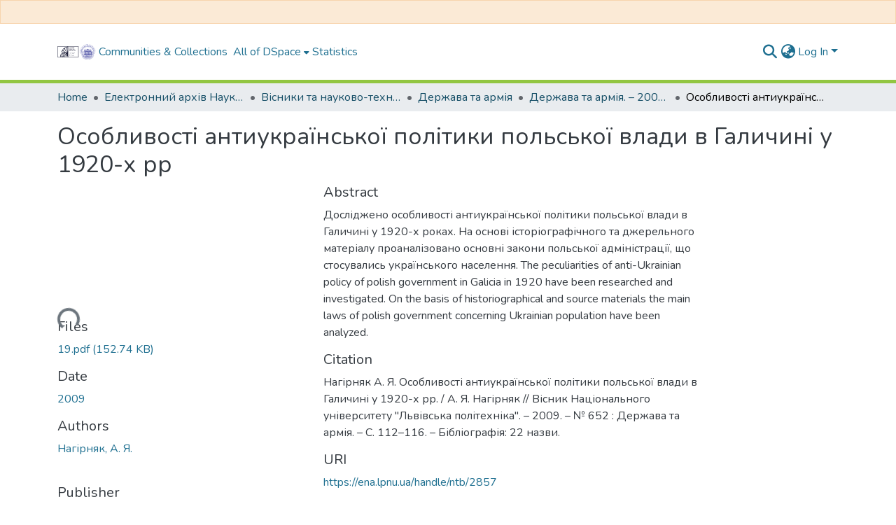

--- FILE ---
content_type: image/svg+xml
request_url: https://ena.lpnu.ua/assets/images/dspace-logo.svg
body_size: 217657
content:
<?xml version="1.0" encoding="utf-8"?>
<!-- Generator: Adobe Illustrator 23.0.3, SVG Export Plug-In . SVG Version: 6.00 Build 0)  -->
<svg version="1.1" id="Layer_1" xmlns="http://www.w3.org/2000/svg" xmlns:xlink="http://www.w3.org/1999/xlink" x="0px" y="0px"
	 viewBox="0 0 231.9 167.4" style="enable-background:new 0 0 231.9 167.4;" xml:space="preserve">
<style type="text/css">
	.st0{fill:none;}
	.st1{fill:#21233D;}
</style>
<rect x="0" y="0" class="st0" width="231.9" height="167.5"/>
<g>
	<g>
		<g>
			<path class="st1" d="M127.9,116.2H63v-65h65V116.2z M65,114.2h61v-61H65V114.2z"/>
		</g>
		<g>
			<g>
				<path class="st1" d="M74.4,62.4v-1.8h-1.7v1.8h-1V58h1v1.8h1.7V58h1v4.4H74.4z"/>
				<path class="st1" d="M80.1,62.4h-1l-0.3-1h-1.5l-0.3,1h-1l1.5-4.4h1.2L80.1,62.4z M78.5,60.6l-0.3-0.9l-0.2-0.8h0l-0.2,0.8
					l-0.3,0.9H78.5z"/>
				<path class="st1" d="M81,62.4v-0.9h0.8l0.1-0.2L80.3,58h1l0.6,1.4l0.4,0.9h0l0.3-0.9l0.5-1.4h0.9l-1.6,3.8
					c-0.1,0.2-0.1,0.3-0.2,0.4c-0.1,0.1-0.2,0.2-0.3,0.2c-0.1,0-0.3,0.1-0.4,0.1H81z"/>
				<path class="st1" d="M84.7,62.4V58h1v1.8h0.6l0.7-1.2c0.1-0.2,0.2-0.3,0.3-0.4c0.1-0.1,0.3-0.1,0.5-0.1h0.4v0.9h-0.4l-0.5,0.9
					c-0.1,0.1-0.1,0.2-0.2,0.3c-0.1,0.1-0.2,0.1-0.3,0.1v0c0.1,0,0.2,0.1,0.3,0.1c0.1,0.1,0.1,0.2,0.2,0.3l0.5,1h0.4v0.9h-0.5
					c-0.2,0-0.3,0-0.4-0.1c-0.1-0.1-0.2-0.2-0.3-0.4l-0.7-1.3h-0.6v1.8H84.7z"/>
				<path class="st1" d="M90.7,62.5c-0.4,0-0.7-0.1-1-0.3s-0.5-0.4-0.7-0.8c-0.2-0.3-0.2-0.8-0.2-1.3c0-0.5,0.1-0.9,0.2-1.3
					c0.2-0.3,0.4-0.6,0.7-0.8s0.6-0.3,1-0.3c0.4,0,0.7,0.1,1,0.3s0.5,0.4,0.7,0.8c0.2,0.3,0.2,0.8,0.2,1.3c0,0.5-0.1,0.9-0.2,1.3
					s-0.4,0.6-0.7,0.8S91.1,62.5,90.7,62.5z M90.7,61.7c0.2,0,0.4,0,0.5-0.1c0.1-0.1,0.2-0.2,0.3-0.4c0.1-0.2,0.1-0.4,0.1-0.6v-0.7
					c0-0.2,0-0.4-0.1-0.6c-0.1-0.2-0.2-0.3-0.3-0.4c-0.1-0.1-0.3-0.1-0.5-0.1c-0.2,0-0.4,0-0.5,0.1c-0.1,0.1-0.2,0.2-0.3,0.4
					c-0.1,0.2-0.1,0.4-0.1,0.6v0.7c0,0.2,0,0.4,0.1,0.6c0.1,0.2,0.2,0.3,0.3,0.4C90.4,61.6,90.5,61.7,90.7,61.7z"/>
				<path class="st1" d="M93.5,62.4V58h2.1c0.4,0,0.6,0.1,0.9,0.3c0.2,0.2,0.3,0.5,0.3,0.8c0,0.2,0,0.4-0.1,0.5
					c-0.1,0.1-0.2,0.2-0.3,0.3c-0.1,0.1-0.3,0.1-0.4,0.1v0c0.1,0,0.2,0,0.3,0.1c0.1,0,0.2,0.1,0.3,0.2c0.1,0.1,0.2,0.2,0.2,0.3
					S97,61,97,61.2c0,0.2,0,0.4-0.1,0.6c-0.1,0.2-0.2,0.3-0.4,0.5s-0.4,0.2-0.6,0.2H93.5z M94.4,58.8v1h1c0.1,0,0.2,0,0.2,0
					c0.1,0,0.1-0.1,0.1-0.1c0-0.1,0-0.1,0-0.2v-0.2c0-0.1,0-0.2,0-0.2c0-0.1-0.1-0.1-0.1-0.1c-0.1,0-0.1,0-0.2,0H94.4z M94.4,60.6v1
					h1.1c0.1,0,0.2,0,0.2,0c0.1,0,0.1-0.1,0.1-0.1c0-0.1,0.1-0.1,0.1-0.2V61c0-0.1,0-0.2-0.1-0.2c0-0.1-0.1-0.1-0.1-0.1
					c-0.1,0-0.1,0-0.2,0H94.4z"/>
				<path class="st1" d="M99.5,62.5c-0.4,0-0.7-0.1-1-0.3s-0.5-0.4-0.7-0.8c-0.2-0.3-0.2-0.8-0.2-1.3c0-0.5,0.1-0.9,0.2-1.3
					c0.2-0.3,0.4-0.6,0.7-0.8s0.6-0.3,1-0.3c0.4,0,0.7,0.1,1,0.3s0.5,0.4,0.7,0.8c0.2,0.3,0.2,0.8,0.2,1.3c0,0.5-0.1,0.9-0.2,1.3
					s-0.4,0.6-0.7,0.8S99.9,62.5,99.5,62.5z M99.5,61.7c0.2,0,0.4,0,0.5-0.1c0.1-0.1,0.2-0.2,0.3-0.4c0.1-0.2,0.1-0.4,0.1-0.6v-0.7
					c0-0.2,0-0.4-0.1-0.6c-0.1-0.2-0.2-0.3-0.3-0.4c-0.1-0.1-0.3-0.1-0.5-0.1c-0.2,0-0.4,0-0.5,0.1c-0.1,0.1-0.2,0.2-0.3,0.4
					c-0.1,0.2-0.1,0.4-0.1,0.6v0.7c0,0.2,0,0.4,0.1,0.6c0.1,0.2,0.2,0.3,0.3,0.4C99.1,61.6,99.3,61.7,99.5,61.7z"/>
				<path class="st1" d="M103.9,61h-1.9v-0.9h1.9V61z"/>
				<path class="st1" d="M74.8,66.5h-1.2V70h-1v-3.6h-1.2v-0.9h3.3V66.5z"/>
				<path class="st1" d="M78.5,70h-3v-4.4h3v0.9h-2v0.9h1.8v0.8h-1.8v1h2V70z"/>
				<path class="st1" d="M78.9,70l1.4-2.3L79,65.6h1.1l0.9,1.5h0l0.9-1.5h1l-1.4,2.1L83,70h-1.1l-1-1.6h0L80,70H78.9z"/>
				<path class="st1" d="M86.2,70v-1.8h-1.7V70h-1v-4.4h1v1.8h1.7v-1.8h1V70H86.2z"/>
				<path class="st1" d="M90.1,70H88v-0.8h0.6v-2.9H88v-0.8h2.1v0.8h-0.6v2.9h0.6V70z"/>
				<path class="st1" d="M93.2,70v-1.6h0c-0.1,0-0.2,0.1-0.4,0.1s-0.3,0-0.5,0c-0.5,0-1-0.1-1.2-0.4c-0.3-0.3-0.4-0.7-0.4-1.2v-1.4
					h1V67c0,0.2,0.1,0.4,0.2,0.6s0.3,0.2,0.6,0.2c0.2,0,0.3,0,0.5,0c0.1,0,0.2,0,0.3-0.1v-2h1V70H93.2z"/>
				<path class="st1" d="M97.8,70v-1.8h-1.7V70h-1v-4.4h1v1.8h1.7v-1.8h1V70H97.8z"/>
				<path class="st1" d="M103.5,70h-1l-0.3-1h-1.5l-0.3,1h-1l1.5-4.4h1.2L103.5,70z M101.9,68.2l-0.3-0.9l-0.2-0.8h0l-0.2,0.8
					l-0.3,0.9H101.9z"/>
				<path class="st1" d="M71.8,77.6v-4.4h3V74h-2v0.8h1.1c0.3,0,0.5,0.1,0.7,0.2c0.2,0.1,0.4,0.3,0.5,0.5s0.2,0.4,0.2,0.7
					c0,0.3-0.1,0.5-0.2,0.7c-0.1,0.2-0.3,0.4-0.5,0.5c-0.2,0.1-0.4,0.2-0.7,0.2H71.8z M72.8,76.8h1c0.1,0,0.2,0,0.2-0.1
					s0.1-0.1,0.2-0.1c0-0.1,0.1-0.1,0.1-0.2v-0.2c0-0.1,0-0.2-0.1-0.2c0-0.1-0.1-0.1-0.2-0.1s-0.1-0.1-0.2-0.1h-1V76.8z"/>
				<path class="st1" d="M77.9,77.6h-2.1v-0.8h0.6V74h-0.6v-0.8h2.1V74h-0.6v2.9h0.6V77.6z"/>
				<path class="st1" d="M78.7,77.6v-4.4h3V74h-2v0.8h1.1c0.3,0,0.5,0.1,0.7,0.2c0.2,0.1,0.4,0.3,0.5,0.5s0.2,0.4,0.2,0.7
					c0,0.3-0.1,0.5-0.2,0.7c-0.1,0.2-0.3,0.4-0.5,0.5c-0.2,0.1-0.4,0.2-0.7,0.2H78.7z M79.6,76.8h1c0.1,0,0.2,0,0.2-0.1
					s0.1-0.1,0.2-0.1c0-0.1,0.1-0.1,0.1-0.2v-0.2c0-0.1,0-0.2-0.1-0.2c0-0.1-0.1-0.1-0.2-0.1s-0.1-0.1-0.2-0.1h-1V76.8z"/>
				<path class="st1" d="M82.5,77.6v-0.9H83c0.1-0.1,0.1-0.2,0.2-0.3s0.1-0.2,0.1-0.4c0-0.2,0.1-0.4,0.1-0.6c0-0.2,0-0.5,0-0.9v-1.4
					h3.1v4.4h-1V74h-1.2v0.7c0,0.4,0,0.7,0,1c0,0.3-0.1,0.5-0.1,0.7c-0.1,0.2-0.1,0.4-0.2,0.5c-0.1,0.1-0.1,0.2-0.2,0.3
					c-0.1,0.1-0.3,0.2-0.4,0.3s-0.3,0.1-0.6,0.1H82.5z"/>
				<path class="st1" d="M89.4,77.6h-2.1v-0.8h0.6V74h-0.6v-0.8h2.1V74h-0.6v2.9h0.6V77.6z"/>
				<path class="st1" d="M92,77.7c-0.4,0-0.7-0.1-1-0.3s-0.5-0.4-0.7-0.8c-0.2-0.3-0.2-0.8-0.2-1.3c0-0.5,0.1-0.9,0.2-1.3
					c0.2-0.3,0.4-0.6,0.7-0.8s0.6-0.3,1-0.3c0.4,0,0.7,0.1,1,0.3s0.5,0.4,0.7,0.8c0.2,0.3,0.2,0.8,0.2,1.3c0,0.5-0.1,0.9-0.2,1.3
					s-0.4,0.6-0.7,0.8S92.4,77.7,92,77.7z M92,76.8c0.2,0,0.4,0,0.5-0.1c0.1-0.1,0.2-0.2,0.3-0.4c0.1-0.2,0.1-0.4,0.1-0.6v-0.7
					c0-0.2,0-0.4-0.1-0.6c-0.1-0.2-0.2-0.3-0.3-0.4C92.4,74,92.2,74,92,74c-0.2,0-0.4,0-0.5,0.1c-0.1,0.1-0.2,0.2-0.3,0.4
					c-0.1,0.2-0.1,0.4-0.1,0.6v0.7c0,0.2,0,0.4,0.1,0.6c0.1,0.2,0.2,0.3,0.3,0.4C91.7,76.8,91.8,76.8,92,76.8z"/>
				<path class="st1" d="M97.8,74h-1.2v3.6h-1V74h-1.2v-0.9h3.3V74z"/>
				<path class="st1" d="M101.4,77.6h-3v-4.4h3V74h-2V75h1.8v0.8h-1.8v1h2V77.6z"/>
				<path class="st1" d="M102.3,77.6v-4.4h1V75h0.6l0.7-1.2c0.1-0.2,0.2-0.3,0.3-0.4c0.1-0.1,0.3-0.1,0.5-0.1h0.4V74h-0.4l-0.5,0.9
					c-0.1,0.1-0.1,0.2-0.2,0.3c-0.1,0.1-0.2,0.1-0.3,0.1v0c0.1,0,0.2,0.1,0.3,0.1c0.1,0.1,0.1,0.2,0.2,0.3l0.5,1h0.4v0.9h-0.5
					c-0.2,0-0.3,0-0.4-0.1c-0.1-0.1-0.2-0.2-0.3-0.4l-0.7-1.3h-0.6v1.8H102.3z"/>
				<path class="st1" d="M110.3,77.6h-1l-0.3-1h-1.5l-0.3,1h-1l1.5-4.4h1.2L110.3,77.6z M108.7,75.7l-0.3-0.9l-0.2-0.8h0l-0.2,0.8
					l-0.3,0.9H108.7z"/>
			</g>
			<g>
				<path class="st1" d="M74.8,86.6v3.7h-0.5v-1.7h-1.9v1.7h-0.6v-3.7h0.6v1.6h1.9v-1.6H74.8z"/>
				<path class="st1" d="M75.5,88.1c0.1-0.1,0.3-0.2,0.5-0.3c0.2-0.1,0.4-0.1,0.6-0.1c0.1,0,0.3,0,0.4,0.1c0.1,0,0.2,0.1,0.3,0.2
					c0.1,0.1,0.1,0.2,0.2,0.3c0,0.1,0.1,0.3,0.1,0.4v1.7h-0.2c0,0-0.1,0-0.1,0c0,0,0,0-0.1-0.1L77,90c-0.1,0.1-0.1,0.1-0.2,0.2
					c-0.1,0-0.1,0.1-0.2,0.1s-0.1,0.1-0.2,0.1c-0.1,0-0.2,0-0.3,0c-0.1,0-0.2,0-0.3,0c-0.1,0-0.2-0.1-0.2-0.1
					c-0.1-0.1-0.1-0.1-0.2-0.2c0-0.1-0.1-0.2-0.1-0.3c0-0.1,0-0.2,0.1-0.3c0.1-0.1,0.1-0.2,0.3-0.3s0.3-0.1,0.5-0.2
					c0.2,0,0.5-0.1,0.8-0.1v-0.2c0-0.2,0-0.3-0.1-0.4c-0.1-0.1-0.2-0.1-0.4-0.1c-0.1,0-0.2,0-0.3,0c-0.1,0-0.1,0.1-0.2,0.1
					c-0.1,0-0.1,0.1-0.1,0.1c0,0-0.1,0-0.1,0c0,0-0.1,0-0.1,0c0,0,0,0-0.1-0.1L75.5,88.1z M76.9,89.2c-0.2,0-0.4,0-0.5,0
					s-0.3,0.1-0.3,0.1c-0.1,0-0.2,0.1-0.2,0.1c0,0.1-0.1,0.1-0.1,0.2c0,0.1,0,0.1,0,0.2s0.1,0.1,0.1,0.1c0,0,0.1,0.1,0.1,0.1
					s0.1,0,0.2,0c0.1,0,0.1,0,0.2,0c0.1,0,0.1,0,0.2-0.1s0.1-0.1,0.2-0.1c0.1,0,0.1-0.1,0.2-0.1V89.2z"/>
				<path class="st1" d="M80.8,90v1.1c0,0,0,0.1,0,0.1c0,0-0.1,0-0.1,0h-0.3v-0.9h-2.2v-2.6h0.5V90h1.2v-2.2h0.5V90H80.8z"/>
				<path class="st1" d="M81.9,86.9c0,0,0,0.1,0,0.1c0,0,0,0.1-0.1,0.1s-0.1,0.1-0.1,0.1s-0.1,0-0.1,0c0,0-0.1,0-0.1,0
					c0,0-0.1,0-0.1-0.1c0,0-0.1-0.1-0.1-0.1c0,0,0-0.1,0-0.1c0,0,0-0.1,0-0.1c0,0,0-0.1,0.1-0.1c0,0,0.1-0.1,0.1-0.1
					c0,0,0.1,0,0.1,0c0,0,0.1,0,0.1,0s0.1,0,0.1,0.1s0.1,0.1,0.1,0.1C81.9,86.8,81.9,86.9,81.9,86.9z M81.8,87.7v2.6h-0.5v-2.6H81.8
					z"/>
				<path class="st1" d="M83.6,87.7c0.2,0,0.4,0,0.5,0.1c0.2,0.1,0.3,0.2,0.4,0.3c0.1,0.1,0.2,0.3,0.3,0.4c0.1,0.2,0.1,0.4,0.1,0.6
					c0,0.2,0,0.4-0.1,0.6c-0.1,0.2-0.1,0.3-0.3,0.4c-0.1,0.1-0.2,0.2-0.4,0.3c-0.2,0.1-0.3,0.1-0.5,0.1c-0.2,0-0.4,0-0.5-0.1
					c-0.2-0.1-0.3-0.2-0.4-0.3c-0.1-0.1-0.2-0.3-0.3-0.4c-0.1-0.2-0.1-0.4-0.1-0.6c0-0.2,0-0.4,0.1-0.6c0.1-0.2,0.1-0.3,0.3-0.4
					c0.1-0.1,0.2-0.2,0.4-0.3C83.2,87.7,83.4,87.7,83.6,87.7z M83.6,90c0.2,0,0.4-0.1,0.6-0.2s0.2-0.4,0.2-0.7s-0.1-0.5-0.2-0.7
					s-0.3-0.3-0.6-0.3c-0.3,0-0.4,0.1-0.6,0.3c-0.1,0.2-0.2,0.4-0.2,0.7s0.1,0.5,0.2,0.7C83.2,89.9,83.4,90,83.6,90z"/>
				<path class="st1" d="M87.6,87.7v2.6h-0.5v-1.2h-1.2v1.2h-0.5v-2.6h0.5v1h1.2v-1H87.6z"/>
				<path class="st1" d="M88.3,88.1c0.1-0.1,0.3-0.2,0.5-0.3c0.2-0.1,0.4-0.1,0.6-0.1c0.1,0,0.3,0,0.4,0.1c0.1,0,0.2,0.1,0.3,0.2
					c0.1,0.1,0.1,0.2,0.2,0.3c0,0.1,0.1,0.3,0.1,0.4v1.7H90c0,0-0.1,0-0.1,0c0,0,0,0-0.1-0.1L89.8,90c-0.1,0.1-0.1,0.1-0.2,0.2
					c-0.1,0-0.1,0.1-0.2,0.1s-0.1,0.1-0.2,0.1c-0.1,0-0.2,0-0.3,0c-0.1,0-0.2,0-0.3,0c-0.1,0-0.2-0.1-0.2-0.1
					c-0.1-0.1-0.1-0.1-0.2-0.2c0-0.1-0.1-0.2-0.1-0.3c0-0.1,0-0.2,0.1-0.3c0.1-0.1,0.1-0.2,0.3-0.3s0.3-0.1,0.5-0.2
					c0.2,0,0.5-0.1,0.8-0.1v-0.2c0-0.2,0-0.3-0.1-0.4c-0.1-0.1-0.2-0.1-0.4-0.1c-0.1,0-0.2,0-0.3,0c-0.1,0-0.1,0.1-0.2,0.1
					c-0.1,0-0.1,0.1-0.1,0.1c0,0-0.1,0-0.1,0c0,0-0.1,0-0.1,0c0,0,0,0-0.1-0.1L88.3,88.1z M89.7,89.2c-0.2,0-0.4,0-0.5,0
					s-0.3,0.1-0.3,0.1c-0.1,0-0.2,0.1-0.2,0.1c0,0.1-0.1,0.1-0.1,0.2c0,0.1,0,0.1,0,0.2s0.1,0.1,0.1,0.1c0,0,0.1,0.1,0.1,0.1
					s0.1,0,0.2,0c0.1,0,0.1,0,0.2,0c0.1,0,0.1,0,0.2-0.1s0.1-0.1,0.2-0.1c0.1,0,0.1-0.1,0.2-0.1V89.2z"/>
				<path class="st1" d="M93.2,90.3h-0.5v-2.2H92c0,0.3-0.1,0.6-0.1,0.9c0,0.2-0.1,0.4-0.1,0.6c-0.1,0.2-0.1,0.3-0.2,0.4
					s-0.1,0.2-0.2,0.2c-0.1,0.1-0.2,0.1-0.2,0.1c-0.1,0-0.2,0-0.3,0c-0.2,0-0.2,0-0.2-0.1V90h0.1c0.1,0,0.1,0,0.2,0
					c0.1,0,0.1-0.1,0.2-0.1s0.1-0.1,0.2-0.2s0.1-0.2,0.1-0.4s0.1-0.4,0.1-0.6c0-0.2,0.1-0.5,0.1-0.9h1.7V90.3z"/>
				<path class="st1" d="M95,88.7c0.2,0,0.3,0,0.5,0.1c0.1,0,0.2,0.1,0.3,0.2c0.1,0.1,0.1,0.2,0.2,0.3c0,0.1,0.1,0.2,0.1,0.3
					c0,0.1,0,0.2-0.1,0.3c0,0.1-0.1,0.2-0.2,0.3c-0.1,0.1-0.2,0.1-0.3,0.2s-0.3,0.1-0.4,0.1h-1v-2.6h0.5v1H95z M95,90
					c0.2,0,0.3,0,0.4-0.1s0.1-0.2,0.1-0.3c0-0.1,0-0.1,0-0.2c0-0.1,0-0.1-0.1-0.1c0,0-0.1-0.1-0.2-0.1c-0.1,0-0.1,0-0.2,0h-0.5V90
					H95z"/>
				<path class="st1" d="M98.6,87.7v2.6h-0.5v-1.2h-1.2v1.2h-0.5v-2.6h0.5v1h1.2v-1H98.6z"/>
				<path class="st1" d="M100.4,87.7c0.2,0,0.4,0,0.5,0.1c0.2,0.1,0.3,0.2,0.4,0.3c0.1,0.1,0.2,0.3,0.3,0.4c0.1,0.2,0.1,0.4,0.1,0.6
					c0,0.2,0,0.4-0.1,0.6c-0.1,0.2-0.1,0.3-0.3,0.4c-0.1,0.1-0.2,0.2-0.4,0.3c-0.2,0.1-0.3,0.1-0.5,0.1c-0.2,0-0.4,0-0.5-0.1
					c-0.2-0.1-0.3-0.2-0.4-0.3c-0.1-0.1-0.2-0.3-0.3-0.4c-0.1-0.2-0.1-0.4-0.1-0.6c0-0.2,0-0.4,0.1-0.6c0.1-0.2,0.1-0.3,0.3-0.4
					c0.1-0.1,0.2-0.2,0.4-0.3C100.1,87.7,100.2,87.7,100.4,87.7z M100.4,90c0.2,0,0.4-0.1,0.6-0.2s0.2-0.4,0.2-0.7s-0.1-0.5-0.2-0.7
					s-0.3-0.3-0.6-0.3c-0.3,0-0.4,0.1-0.6,0.3c-0.1,0.2-0.2,0.4-0.2,0.7s0.1,0.5,0.2,0.7C100,89.9,100.2,90,100.4,90z"/>
				<path class="st1" d="M104,88.1h-1.2v2.2h-0.5v-2.6h1.7V88.1z"/>
				<path class="st1" d="M105.4,87.7c0.2,0,0.4,0,0.5,0.1c0.2,0.1,0.3,0.2,0.4,0.3c0.1,0.1,0.2,0.3,0.3,0.4c0.1,0.2,0.1,0.4,0.1,0.6
					c0,0.2,0,0.4-0.1,0.6c-0.1,0.2-0.1,0.3-0.3,0.4c-0.1,0.1-0.2,0.2-0.4,0.3c-0.2,0.1-0.3,0.1-0.5,0.1c-0.2,0-0.4,0-0.5-0.1
					c-0.2-0.1-0.3-0.2-0.4-0.3c-0.1-0.1-0.2-0.3-0.3-0.4c-0.1-0.2-0.1-0.4-0.1-0.6c0-0.2,0-0.4,0.1-0.6c0.1-0.2,0.1-0.3,0.3-0.4
					c0.1-0.1,0.2-0.2,0.4-0.3C105,87.7,105.2,87.7,105.4,87.7z M105.4,90c0.2,0,0.4-0.1,0.6-0.2s0.2-0.4,0.2-0.7s-0.1-0.5-0.2-0.7
					s-0.3-0.3-0.6-0.3c-0.3,0-0.4,0.1-0.6,0.3c-0.1,0.2-0.2,0.4-0.2,0.7s0.1,0.5,0.2,0.7C105,89.9,105.1,90,105.4,90z"/>
				<path class="st1" d="M74,93.9l-1.5,3.4c0,0,0,0.1-0.1,0.1c0,0-0.1,0-0.1,0H72l0.5-1l-1.1-2.5h0.4c0,0,0.1,0,0.1,0s0,0,0.1,0.1
					l0.7,1.6c0,0,0,0.1,0,0.1c0,0,0,0.1,0,0.1c0,0,0-0.1,0-0.1c0,0,0-0.1,0-0.1l0.6-1.6c0,0,0-0.1,0.1-0.1c0,0,0.1,0,0.1,0H74z"/>
				<path class="st1" d="M76.5,93.9v2.6H76v-1.2h-1.2v1.2h-0.5v-2.6h0.5v1H76v-1H76.5z"/>
				<path class="st1" d="M77.9,93.1c0,0,0,0.1,0,0.1c0,0,0,0.1-0.1,0.1s-0.1,0.1-0.1,0.1s-0.1,0-0.1,0c0,0-0.1,0-0.1,0
					c0,0-0.1,0-0.1-0.1c0,0-0.1-0.1-0.1-0.1c0,0,0-0.1,0-0.1c0,0,0-0.1,0-0.1c0,0,0-0.1,0.1-0.1c0,0,0.1-0.1,0.1-0.1
					c0,0,0.1,0,0.1,0c0,0,0.1,0,0.1,0s0.1,0,0.1,0.1s0.1,0.1,0.1,0.1C77.9,93,77.9,93,77.9,93.1z M77.8,93.9v2.6h-0.5v-2.6H77.8z"/>
				<path class="st1" d="M79.5,93.9c0.2,0,0.3,0,0.4,0c0.1,0,0.2,0.1,0.3,0.1c0.1,0.1,0.1,0.1,0.2,0.2c0,0.1,0.1,0.2,0.1,0.2
					c0,0.1,0,0.1,0,0.2c0,0.1,0,0.1-0.1,0.2S80.2,95,80.1,95s-0.1,0.1-0.2,0.1c0.2,0,0.3,0.1,0.4,0.2c0.1,0.1,0.2,0.2,0.2,0.4
					c0,0.1,0,0.2-0.1,0.3c-0.1,0.1-0.1,0.2-0.2,0.2c-0.1,0.1-0.2,0.1-0.3,0.1c-0.1,0-0.2,0-0.4,0h-1v-2.6H79.5z M79,94.2V95h0.5
					c0.1,0,0.1,0,0.2,0c0.1,0,0.1,0,0.2-0.1c0,0,0.1-0.1,0.1-0.1c0-0.1,0-0.1,0-0.2c0,0,0-0.1,0-0.1c0,0,0-0.1-0.1-0.1
					c0,0-0.1-0.1-0.2-0.1c-0.1,0-0.1,0-0.2,0H79z M79.5,96.2c0.2,0,0.3,0,0.4-0.1C80,96,80,95.9,80,95.7c0-0.1,0-0.1,0-0.2
					c0,0,0-0.1-0.1-0.1c0,0-0.1-0.1-0.2-0.1c-0.1,0-0.1,0-0.2,0H79v0.8H79.5z"/>
				<path class="st1" d="M83.2,96.1c-0.1,0.1-0.1,0.1-0.2,0.2c-0.1,0.1-0.2,0.1-0.3,0.1s-0.2,0.1-0.3,0.1c-0.1,0-0.2,0-0.3,0
					c-0.2,0-0.3,0-0.5-0.1c-0.2-0.1-0.3-0.2-0.4-0.3c-0.1-0.1-0.2-0.3-0.3-0.4c-0.1-0.2-0.1-0.4-0.1-0.6c0-0.2,0-0.4,0.1-0.5
					c0.1-0.2,0.1-0.3,0.2-0.4c0.1-0.1,0.2-0.2,0.4-0.3c0.2-0.1,0.3-0.1,0.5-0.1c0.2,0,0.3,0,0.4,0.1s0.3,0.1,0.3,0.2
					c0.1,0.1,0.2,0.2,0.2,0.4c0.1,0.1,0.1,0.3,0.1,0.5c0,0.1,0,0.1,0,0.2c0,0,0,0-0.1,0h-1.7c0,0.2,0,0.3,0.1,0.4
					c0,0.1,0.1,0.2,0.2,0.3s0.2,0.1,0.2,0.2c0.1,0,0.2,0.1,0.3,0.1c0.1,0,0.2,0,0.3,0c0.1,0,0.2-0.1,0.2-0.1c0.1,0,0.1-0.1,0.1-0.1
					c0,0,0.1,0,0.1,0c0,0,0.1,0,0.1,0L83.2,96.1z M82.8,94.9c0-0.1,0-0.2,0-0.3c0-0.1-0.1-0.2-0.1-0.2c-0.1-0.1-0.1-0.1-0.2-0.1
					c-0.1,0-0.2-0.1-0.3-0.1c-0.2,0-0.4,0.1-0.5,0.2c-0.1,0.1-0.2,0.3-0.2,0.5H82.8z"/>
				<path class="st1" d="M84.3,94.3c0.1-0.1,0.1-0.1,0.2-0.2c0.1-0.1,0.1-0.1,0.2-0.1s0.1-0.1,0.2-0.1c0.1,0,0.2,0,0.3,0
					c0.1,0,0.3,0,0.4,0.1c0.1,0.1,0.2,0.1,0.3,0.3c0.1,0.1,0.2,0.3,0.2,0.4s0.1,0.4,0.1,0.6c0,0.2,0,0.4-0.1,0.5
					c-0.1,0.2-0.1,0.3-0.2,0.4c-0.1,0.1-0.2,0.2-0.4,0.3c-0.1,0.1-0.3,0.1-0.5,0.1c-0.2,0-0.3,0-0.4-0.1c-0.1-0.1-0.2-0.1-0.3-0.2
					v1.1h-0.5v-3.5h0.3c0.1,0,0.1,0,0.1,0.1L84.3,94.3z M84.3,95.9c0.1,0.1,0.2,0.2,0.3,0.2c0.1,0,0.2,0.1,0.3,0.1
					c0.2,0,0.4-0.1,0.5-0.2c0.1-0.2,0.2-0.4,0.2-0.7c0-0.2,0-0.3,0-0.4s-0.1-0.2-0.1-0.3c-0.1-0.1-0.1-0.1-0.2-0.2s-0.2-0.1-0.3-0.1
					c-0.1,0-0.3,0-0.4,0.1s-0.2,0.2-0.3,0.3V95.9z"/>
				<path class="st1" d="M88.5,94.4C88.5,94.4,88.5,94.4,88.5,94.4c-0.1,0.1-0.1,0.1-0.1,0.1s-0.1,0-0.1,0s-0.1,0-0.1-0.1
					c0,0-0.1,0-0.2-0.1s-0.1,0-0.2,0c-0.1,0-0.2,0-0.3,0.1c-0.1,0-0.2,0.1-0.2,0.2s-0.1,0.2-0.1,0.3c0,0.1,0,0.3,0,0.4
					c0,0.2,0,0.3,0.1,0.4c0,0.1,0.1,0.2,0.1,0.3c0.1,0.1,0.1,0.1,0.2,0.2s0.2,0.1,0.3,0.1c0.1,0,0.2,0,0.3,0c0.1,0,0.1-0.1,0.2-0.1
					c0,0,0.1-0.1,0.1-0.1c0,0,0.1,0,0.1,0c0,0,0.1,0,0.1,0l0.1,0.2c-0.1,0.1-0.1,0.1-0.2,0.2c-0.1,0.1-0.2,0.1-0.2,0.1
					s-0.2,0.1-0.3,0.1c-0.1,0-0.2,0-0.3,0c-0.2,0-0.3,0-0.5-0.1s-0.3-0.1-0.4-0.3c-0.1-0.1-0.2-0.3-0.2-0.4
					c-0.1-0.2-0.1-0.4-0.1-0.6c0-0.2,0-0.4,0.1-0.5c0.1-0.2,0.1-0.3,0.2-0.4c0.1-0.1,0.2-0.2,0.4-0.3c0.2-0.1,0.3-0.1,0.5-0.1
					c0.2,0,0.4,0,0.5,0.1s0.3,0.1,0.4,0.3L88.5,94.4z"/>
				<path class="st1" d="M91.4,93.9v2.6h-0.5v-1.7c0,0,0-0.1,0-0.1c0,0,0-0.1,0-0.1c0,0,0,0.1,0,0.1c0,0,0,0.1,0,0.1l-1.2,1.6
					c0,0,0,0.1-0.1,0.1c0,0-0.1,0-0.1,0h-0.3v-2.6h0.5v1.7c0,0,0,0.1,0,0.1c0,0,0,0.1,0,0.1c0-0.1,0.1-0.1,0.1-0.2l1.2-1.6
					c0,0,0-0.1,0.1-0.1c0,0,0.1,0,0.1,0H91.4z"/>
				<path class="st1" d="M94.3,94.3h-1v2.2h-0.5v-2.2h-1v-0.4h2.5V94.3z"/>
				<path class="st1" d="M96.8,96.1c-0.1,0.1-0.1,0.1-0.2,0.2c-0.1,0.1-0.2,0.1-0.3,0.1s-0.2,0.1-0.3,0.1c-0.1,0-0.2,0-0.3,0
					c-0.2,0-0.3,0-0.5-0.1c-0.2-0.1-0.3-0.2-0.4-0.3c-0.1-0.1-0.2-0.3-0.3-0.4c-0.1-0.2-0.1-0.4-0.1-0.6c0-0.2,0-0.4,0.1-0.5
					c0.1-0.2,0.1-0.3,0.2-0.4c0.1-0.1,0.2-0.2,0.4-0.3c0.2-0.1,0.3-0.1,0.5-0.1c0.2,0,0.3,0,0.4,0.1s0.3,0.1,0.3,0.2
					c0.1,0.1,0.2,0.2,0.2,0.4c0.1,0.1,0.1,0.3,0.1,0.5c0,0.1,0,0.1,0,0.2c0,0,0,0-0.1,0H95c0,0.2,0,0.3,0.1,0.4
					c0,0.1,0.1,0.2,0.2,0.3s0.2,0.1,0.2,0.2c0.1,0,0.2,0.1,0.3,0.1c0.1,0,0.2,0,0.3,0c0.1,0,0.2-0.1,0.2-0.1c0.1,0,0.1-0.1,0.1-0.1
					c0,0,0.1,0,0.1,0c0,0,0.1,0,0.1,0L96.8,96.1z M96.4,94.9c0-0.1,0-0.2,0-0.3c0-0.1-0.1-0.2-0.1-0.2c-0.1-0.1-0.1-0.1-0.2-0.1
					c-0.1,0-0.2-0.1-0.3-0.1c-0.2,0-0.4,0.1-0.5,0.2c-0.1,0.1-0.2,0.3-0.2,0.5H96.4z"/>
				<path class="st1" d="M99.5,94.3h-1v2.2H98v-2.2h-1v-0.4h2.5V94.3z"/>
				<path class="st1" d="M102.2,93.9l-1.5,3.4c0,0,0,0.1-0.1,0.1c0,0-0.1,0-0.1,0h-0.4l0.5-1l-1.1-2.5h0.4c0,0,0.1,0,0.1,0
					s0,0,0.1,0.1l0.7,1.6c0,0,0,0.1,0,0.1c0,0,0,0.1,0,0.1c0,0,0-0.1,0-0.1c0,0,0-0.1,0-0.1l0.6-1.6c0,0,0-0.1,0.1-0.1
					c0,0,0.1,0,0.1,0H102.2z"/>
				<path class="st1" d="M71.7,100.3c-0.1-0.1-0.1-0.3-0.2-0.4c0-0.1,0-0.3,0-0.4c0-0.1,0.1-0.3,0.1-0.4c0.1-0.1,0.2-0.2,0.3-0.3
					l0.2,0.1c0,0,0,0,0,0.1c0,0,0,0,0,0.1c0,0.1-0.1,0.1-0.1,0.2c0,0.1-0.1,0.2-0.1,0.2s0,0.2,0,0.3c0,0.1,0.1,0.2,0.1,0.3
					c0,0,0,0.1,0,0.1c0,0,0,0.1-0.1,0.1L71.7,100.3z M72.5,100.3c-0.1-0.1-0.1-0.3-0.2-0.4s0-0.3,0-0.4c0-0.1,0.1-0.3,0.1-0.4
					c0.1-0.1,0.2-0.2,0.3-0.3l0.2,0.1c0,0,0,0,0,0.1c0,0,0,0,0,0.1c0,0.1-0.1,0.1-0.1,0.2c0,0.1-0.1,0.2-0.1,0.2c0,0.1,0,0.2,0,0.3
					c0,0.1,0.1,0.2,0.1,0.3c0,0,0,0.1,0,0.1c0,0,0,0.1-0.1,0.1L72.5,100.3z"/>
				<path class="st1" d="M76.2,102.7h-0.6v-3.3h-1.2c0,0.5-0.1,0.9-0.1,1.2s-0.1,0.6-0.2,0.9c-0.1,0.2-0.1,0.4-0.2,0.6
					c-0.1,0.2-0.2,0.3-0.2,0.4c-0.1,0.1-0.2,0.1-0.3,0.2s-0.2,0-0.3,0c-0.2,0-0.3,0-0.3-0.1v-0.3h0.2c0.1,0,0.1,0,0.2,0
					s0.1-0.1,0.2-0.2c0.1-0.1,0.1-0.2,0.2-0.3c0.1-0.1,0.1-0.3,0.2-0.6c0-0.2,0.1-0.5,0.1-0.9c0-0.4,0.1-0.8,0.1-1.3h2.2V102.7z"/>
				<path class="st1" d="M78,101.1c0.2,0,0.3,0,0.5,0.1c0.1,0,0.2,0.1,0.3,0.2c0.1,0.1,0.1,0.2,0.2,0.3c0,0.1,0.1,0.2,0.1,0.3
					c0,0.1,0,0.2-0.1,0.3c0,0.1-0.1,0.2-0.2,0.3c-0.1,0.1-0.2,0.1-0.3,0.2s-0.3,0.1-0.4,0.1h-1v-2.6h0.5v1H78z M78,102.3
					c0.2,0,0.3,0,0.4-0.1s0.1-0.2,0.1-0.3c0-0.1,0-0.1,0-0.2c0-0.1,0-0.1-0.1-0.1c0,0-0.1-0.1-0.2-0.1c-0.1,0-0.1,0-0.2,0h-0.5v0.9
					H78z"/>
				<path class="st1" d="M80.5,100.1c0.2,0,0.3,0,0.4,0c0.1,0,0.2,0.1,0.3,0.1c0.1,0.1,0.1,0.1,0.2,0.2c0,0.1,0.1,0.2,0.1,0.2
					c0,0.1,0,0.1,0,0.2c0,0.1,0,0.1-0.1,0.2s-0.1,0.1-0.2,0.2s-0.1,0.1-0.2,0.1c0.2,0,0.3,0.1,0.4,0.2c0.1,0.1,0.2,0.2,0.2,0.4
					c0,0.1,0,0.2-0.1,0.3c-0.1,0.1-0.1,0.2-0.2,0.2c-0.1,0.1-0.2,0.1-0.3,0.1c-0.1,0-0.2,0-0.4,0h-1v-2.6H80.5z M80,100.4v0.8h0.5
					c0.1,0,0.1,0,0.2,0c0.1,0,0.1,0,0.2-0.1c0,0,0.1-0.1,0.1-0.1c0-0.1,0-0.1,0-0.2c0,0,0-0.1,0-0.1c0,0,0-0.1-0.1-0.1
					c0,0-0.1-0.1-0.2-0.1c-0.1,0-0.1,0-0.2,0H80z M80.5,102.3c0.2,0,0.3,0,0.4-0.1c0.1-0.1,0.1-0.2,0.1-0.3c0-0.1,0-0.1,0-0.2
					c0,0,0-0.1-0.1-0.1c0,0-0.1-0.1-0.2-0.1c-0.1,0-0.1,0-0.2,0H80v0.8H80.5z"/>
				<path class="st1" d="M82.7,99.3c0,0,0,0.1,0,0.1c0,0,0,0.1-0.1,0.1s-0.1,0.1-0.1,0.1s-0.1,0-0.1,0c0,0-0.1,0-0.1,0
					c0,0-0.1,0-0.1-0.1c0,0-0.1-0.1-0.1-0.1c0,0,0-0.1,0-0.1c0,0,0-0.1,0-0.1c0,0,0-0.1,0.1-0.1c0,0,0.1-0.1,0.1-0.1
					c0,0,0.1,0,0.1,0c0,0,0.1,0,0.1,0s0.1,0,0.1,0.1s0.1,0.1,0.1,0.1C82.7,99.2,82.7,99.2,82.7,99.3z M82.6,100.1v2.6h-0.5v-2.6
					H82.6z"/>
				<path class="st1" d="M84.3,100.1c0.2,0,0.3,0,0.4,0c0.1,0,0.2,0.1,0.3,0.1c0.1,0.1,0.1,0.1,0.2,0.2c0,0.1,0.1,0.2,0.1,0.2
					c0,0.1,0,0.1,0,0.2c0,0.1,0,0.1-0.1,0.2s-0.1,0.1-0.2,0.2s-0.1,0.1-0.2,0.1c0.2,0,0.3,0.1,0.4,0.2c0.1,0.1,0.2,0.2,0.2,0.4
					c0,0.1,0,0.2-0.1,0.3c-0.1,0.1-0.1,0.2-0.2,0.2c-0.1,0.1-0.2,0.1-0.3,0.1c-0.1,0-0.2,0-0.4,0h-1v-2.6H84.3z M83.8,100.4v0.8h0.5
					c0.1,0,0.1,0,0.2,0c0.1,0,0.1,0,0.2-0.1c0,0,0.1-0.1,0.1-0.1c0-0.1,0-0.1,0-0.2c0,0,0-0.1,0-0.1c0,0,0-0.1-0.1-0.1
					c0,0-0.1-0.1-0.2-0.1c-0.1,0-0.1,0-0.2,0H83.8z M84.3,102.3c0.2,0,0.3,0,0.4-0.1c0.1-0.1,0.1-0.2,0.1-0.3c0-0.1,0-0.1,0-0.2
					c0,0,0-0.1-0.1-0.1c0,0-0.1-0.1-0.2-0.1c-0.1,0-0.1,0-0.2,0h-0.5v0.8H84.3z"/>
				<path class="st1" d="M87.7,100.6C87.7,100.6,87.7,100.6,87.7,100.6c-0.1,0.1-0.1,0.1-0.1,0.1s-0.1,0-0.1,0s-0.1,0-0.1-0.1
					c0,0-0.1,0-0.2-0.1s-0.1,0-0.2,0c-0.1,0-0.2,0-0.3,0.1c-0.1,0-0.2,0.1-0.2,0.2s-0.1,0.2-0.1,0.3c0,0.1,0,0.3,0,0.4
					c0,0.2,0,0.3,0.1,0.4c0,0.1,0.1,0.2,0.1,0.3c0.1,0.1,0.1,0.1,0.2,0.2s0.2,0.1,0.3,0.1c0.1,0,0.2,0,0.3,0c0.1,0,0.1-0.1,0.2-0.1
					c0,0,0.1-0.1,0.1-0.1c0,0,0.1,0,0.1,0c0,0,0.1,0,0.1,0l0.1,0.2c-0.1,0.1-0.1,0.1-0.2,0.2c-0.1,0.1-0.2,0.1-0.2,0.1
					s-0.2,0.1-0.3,0.1c-0.1,0-0.2,0-0.3,0c-0.2,0-0.3,0-0.5-0.1s-0.3-0.1-0.4-0.3c-0.1-0.1-0.2-0.3-0.2-0.4
					c-0.1-0.2-0.1-0.4-0.1-0.6c0-0.2,0-0.4,0.1-0.5c0.1-0.2,0.1-0.3,0.2-0.4c0.1-0.1,0.2-0.2,0.4-0.3c0.2-0.1,0.3-0.1,0.5-0.1
					c0.2,0,0.4,0,0.5,0.1s0.3,0.1,0.4,0.3L87.7,100.6z"/>
				<path class="st1" d="M89.3,101.1c0.2,0,0.3,0,0.5,0.1c0.1,0,0.2,0.1,0.3,0.2c0.1,0.1,0.1,0.2,0.2,0.3c0,0.1,0.1,0.2,0.1,0.3
					c0,0.1,0,0.2-0.1,0.3c0,0.1-0.1,0.2-0.2,0.3c-0.1,0.1-0.2,0.1-0.3,0.2s-0.3,0.1-0.4,0.1h-1v-2.6h0.5v1H89.3z M89.3,102.3
					c0.2,0,0.3,0,0.4-0.1s0.1-0.2,0.1-0.3c0-0.1,0-0.1,0-0.2c0-0.1,0-0.1-0.1-0.1c0,0-0.1-0.1-0.2-0.1c-0.1,0-0.1,0-0.2,0h-0.5v0.9
					H89.3z"/>
				<path class="st1" d="M92.4,100.2c0,0,0.1-0.1,0.1-0.1c0,0,0.1,0,0.1,0H93l-0.7,1c0,0.1-0.1,0.1-0.1,0.2c0,0-0.1,0.1-0.2,0.1
					c0.1,0,0.2,0.1,0.2,0.1c0.1,0,0.1,0.1,0.2,0.2l0.7,1.1h-0.3c-0.1,0-0.2,0-0.2,0c0,0-0.1-0.1-0.1-0.1l-0.5-0.8
					c0-0.1-0.1-0.1-0.1-0.1c-0.1,0-0.1,0-0.2,0h-0.3v1.2h-0.5v-2.6h0.5v1.1h0.2c0.1,0,0.1,0,0.2,0s0.1-0.1,0.1-0.1L92.4,100.2z"/>
				<path class="st1" d="M93.4,100.4c0.1-0.1,0.3-0.2,0.5-0.3c0.2-0.1,0.4-0.1,0.6-0.1c0.1,0,0.3,0,0.4,0.1c0.1,0,0.2,0.1,0.3,0.2
					c0.1,0.1,0.1,0.2,0.2,0.3c0,0.1,0.1,0.3,0.1,0.4v1.7h-0.2c0,0-0.1,0-0.1,0c0,0,0,0-0.1-0.1l-0.1-0.2c-0.1,0.1-0.1,0.1-0.2,0.2
					c-0.1,0-0.1,0.1-0.2,0.1s-0.1,0.1-0.2,0.1c-0.1,0-0.2,0-0.3,0c-0.1,0-0.2,0-0.3,0c-0.1,0-0.2-0.1-0.2-0.1
					c-0.1-0.1-0.1-0.1-0.2-0.2c0-0.1-0.1-0.2-0.1-0.3c0-0.1,0-0.2,0.1-0.3c0.1-0.1,0.1-0.2,0.3-0.3s0.3-0.1,0.5-0.2
					c0.2,0,0.5-0.1,0.8-0.1V101c0-0.2,0-0.3-0.1-0.4c-0.1-0.1-0.2-0.1-0.4-0.1c-0.1,0-0.2,0-0.3,0c-0.1,0-0.1,0.1-0.2,0.1
					c-0.1,0-0.1,0.1-0.1,0.1c0,0-0.1,0-0.1,0c0,0-0.1,0-0.1,0c0,0,0,0-0.1-0.1L93.4,100.4z M94.9,101.5c-0.2,0-0.4,0-0.5,0
					s-0.3,0.1-0.3,0.1c-0.1,0-0.2,0.1-0.2,0.1c0,0.1-0.1,0.1-0.1,0.2c0,0.1,0,0.1,0,0.2s0.1,0.1,0.1,0.1c0,0,0.1,0.1,0.1,0.1
					s0.1,0,0.2,0c0.1,0,0.1,0,0.2,0c0.1,0,0.1,0,0.2-0.1s0.1-0.1,0.2-0.1c0.1,0,0.1-0.1,0.2-0.1V101.5z"/>
				<path class="st1" d="M73.9,108.9h-0.5v-2.2h-1.2v2.2h-0.5v-2.6h2.2V108.9z"/>
				<path class="st1" d="M75.7,106.2c0.2,0,0.4,0,0.5,0.1c0.2,0.1,0.3,0.2,0.4,0.3c0.1,0.1,0.2,0.3,0.3,0.4c0.1,0.2,0.1,0.4,0.1,0.6
					c0,0.2,0,0.4-0.1,0.6c-0.1,0.2-0.1,0.3-0.3,0.4c-0.1,0.1-0.2,0.2-0.4,0.3c-0.2,0.1-0.3,0.1-0.5,0.1c-0.2,0-0.4,0-0.5-0.1
					c-0.2-0.1-0.3-0.2-0.4-0.3c-0.1-0.1-0.2-0.3-0.3-0.4c-0.1-0.2-0.1-0.4-0.1-0.6c0-0.2,0-0.4,0.1-0.6c0.1-0.2,0.1-0.3,0.3-0.4
					c0.1-0.1,0.2-0.2,0.4-0.3C75.3,106.3,75.5,106.2,75.7,106.2z M75.7,108.5c0.2,0,0.4-0.1,0.6-0.2s0.2-0.4,0.2-0.7
					s-0.1-0.5-0.2-0.7s-0.3-0.3-0.6-0.3c-0.3,0-0.4,0.1-0.6,0.3c-0.1,0.2-0.2,0.4-0.2,0.7s0.1,0.5,0.2,0.7
					C75.3,108.4,75.4,108.5,75.7,108.5z"/>
				<path class="st1" d="M79.8,108.9h-0.5v-2.2h-0.8c0,0.3-0.1,0.6-0.1,0.9c0,0.2-0.1,0.4-0.1,0.6c-0.1,0.2-0.1,0.3-0.2,0.4
					s-0.1,0.2-0.2,0.2c-0.1,0.1-0.2,0.1-0.2,0.1c-0.1,0-0.2,0-0.3,0c-0.2,0-0.2,0-0.2-0.1v-0.3h0.1c0.1,0,0.1,0,0.2,0
					c0.1,0,0.1-0.1,0.2-0.1s0.1-0.1,0.2-0.2s0.1-0.2,0.1-0.4s0.1-0.4,0.1-0.6c0-0.2,0.1-0.5,0.1-0.9h1.7V108.9z"/>
				<path class="st1" d="M81.1,105.5c0,0,0,0.1,0,0.1c0,0,0,0.1-0.1,0.1s-0.1,0.1-0.1,0.1s-0.1,0-0.1,0c0,0-0.1,0-0.1,0
					c0,0-0.1,0-0.1-0.1c0,0-0.1-0.1-0.1-0.1c0,0,0-0.1,0-0.1c0,0,0-0.1,0-0.1c0,0,0-0.1,0.1-0.1c0,0,0.1-0.1,0.1-0.1
					c0,0,0.1,0,0.1,0c0,0,0.1,0,0.1,0s0.1,0,0.1,0.1s0.1,0.1,0.1,0.1C81.1,105.4,81.1,105.4,81.1,105.5z M81,106.3v2.6h-0.5v-2.6H81
					z"/>
				<path class="st1" d="M83.9,106.6h-1v2.2h-0.5v-2.2h-1v-0.4h2.5V106.6z"/>
				<path class="st1" d="M86.4,108.5c-0.1,0.1-0.1,0.1-0.2,0.2c-0.1,0.1-0.2,0.1-0.3,0.1s-0.2,0.1-0.3,0.1c-0.1,0-0.2,0-0.3,0
					c-0.2,0-0.3,0-0.5-0.1c-0.2-0.1-0.3-0.2-0.4-0.3c-0.1-0.1-0.2-0.3-0.3-0.4c-0.1-0.2-0.1-0.4-0.1-0.6c0-0.2,0-0.4,0.1-0.5
					c0.1-0.2,0.1-0.3,0.2-0.4c0.1-0.1,0.2-0.2,0.4-0.3c0.2-0.1,0.3-0.1,0.5-0.1c0.2,0,0.3,0,0.4,0.1s0.3,0.1,0.3,0.2
					c0.1,0.1,0.2,0.2,0.2,0.4c0.1,0.1,0.1,0.3,0.1,0.5c0,0.1,0,0.1,0,0.2c0,0,0,0-0.1,0h-1.7c0,0.2,0,0.3,0.1,0.4
					c0,0.1,0.1,0.2,0.2,0.3s0.2,0.1,0.2,0.2c0.1,0,0.2,0.1,0.3,0.1c0.1,0,0.2,0,0.3,0c0.1,0,0.2-0.1,0.2-0.1c0.1,0,0.1-0.1,0.1-0.1
					c0,0,0.1,0,0.1,0c0,0,0.1,0,0.1,0L86.4,108.5z M86,107.3c0-0.1,0-0.2,0-0.3c0-0.1-0.1-0.2-0.1-0.2c-0.1-0.1-0.1-0.1-0.2-0.1
					c-0.1,0-0.2-0.1-0.3-0.1c-0.2,0-0.4,0.1-0.5,0.2c-0.1,0.1-0.2,0.3-0.2,0.5H86z"/>
				<path class="st1" d="M89.1,108.9h-0.5c0,0-0.1,0-0.1,0s0,0-0.1-0.1l-0.6-1c0,0,0,0.1,0,0.1s0,0,0,0.1l-0.6,0.9c0,0,0,0-0.1,0.1
					c0,0-0.1,0-0.1,0h-0.4l0.9-1.3l-0.9-1.3h0.5c0,0,0.1,0,0.1,0c0,0,0,0,0,0.1l0.6,1c0,0,0-0.1,0-0.1c0,0,0-0.1,0-0.1l0.5-0.8
					c0-0.1,0.1-0.1,0.1-0.1h0.5l-0.9,1.2L89.1,108.9z"/>
				<path class="st1" d="M91.7,106.3v2.6h-0.5v-1.2H90v1.2h-0.5v-2.6H90v1h1.2v-1H91.7z"/>
				<path class="st1" d="M93,105.5c0,0,0,0.1,0,0.1c0,0,0,0.1-0.1,0.1s-0.1,0.1-0.1,0.1s-0.1,0-0.1,0c0,0-0.1,0-0.1,0
					c0,0-0.1,0-0.1-0.1c0,0-0.1-0.1-0.1-0.1c0,0,0-0.1,0-0.1c0,0,0-0.1,0-0.1c0,0,0-0.1,0.1-0.1c0,0,0.1-0.1,0.1-0.1
					c0,0,0.1,0,0.1,0c0,0,0.1,0,0.1,0s0.1,0,0.1,0.1s0.1,0.1,0.1,0.1C93,105.4,93,105.4,93,105.5z M93,106.3v2.6h-0.5v-2.6H93z"/>
				<path class="st1" d="M95.3,106.4c0,0,0.1-0.1,0.1-0.1c0,0,0.1,0,0.1,0h0.4l-0.7,1c0,0.1-0.1,0.1-0.1,0.2c0,0-0.1,0.1-0.2,0.1
					c0.1,0,0.2,0.1,0.2,0.1c0.1,0,0.1,0.1,0.2,0.2l0.7,1.1h-0.3c-0.1,0-0.2,0-0.2,0c0,0-0.1-0.1-0.1-0.1l-0.5-0.8
					c0-0.1-0.1-0.1-0.1-0.1c-0.1,0-0.1,0-0.2,0h-0.3v1.2h-0.5v-2.6h0.5v1.1h0.2c0.1,0,0.1,0,0.2,0s0.1-0.1,0.1-0.1L95.3,106.4z"/>
				<path class="st1" d="M96.3,106.6c0.1-0.1,0.3-0.2,0.5-0.3c0.2-0.1,0.4-0.1,0.6-0.1c0.1,0,0.3,0,0.4,0.1c0.1,0,0.2,0.1,0.3,0.2
					c0.1,0.1,0.1,0.2,0.2,0.3c0,0.1,0.1,0.3,0.1,0.4v1.7h-0.2c0,0-0.1,0-0.1,0c0,0,0,0-0.1-0.1l-0.1-0.2c-0.1,0.1-0.1,0.1-0.2,0.2
					c-0.1,0-0.1,0.1-0.2,0.1s-0.1,0.1-0.2,0.1c-0.1,0-0.2,0-0.3,0c-0.1,0-0.2,0-0.3,0c-0.1,0-0.2-0.1-0.2-0.1
					c-0.1-0.1-0.1-0.1-0.2-0.2c0-0.1-0.1-0.2-0.1-0.3c0-0.1,0-0.2,0.1-0.3c0.1-0.1,0.1-0.2,0.3-0.3s0.3-0.1,0.5-0.2
					c0.2,0,0.5-0.1,0.8-0.1v-0.2c0-0.2,0-0.3-0.1-0.4c-0.1-0.1-0.2-0.1-0.4-0.1c-0.1,0-0.2,0-0.3,0c-0.1,0-0.1,0.1-0.2,0.1
					c-0.1,0-0.1,0.1-0.1,0.1c0,0-0.1,0-0.1,0c0,0-0.1,0-0.1,0c0,0,0,0-0.1-0.1L96.3,106.6z M97.8,107.7c-0.2,0-0.4,0-0.5,0
					s-0.3,0.1-0.3,0.1c-0.1,0-0.2,0.1-0.2,0.1c0,0.1-0.1,0.1-0.1,0.2c0,0.1,0,0.1,0,0.2s0.1,0.1,0.1,0.1c0,0,0.1,0.1,0.1,0.1
					s0.1,0,0.2,0c0.1,0,0.1,0,0.2,0c0.1,0,0.1,0,0.2-0.1s0.1-0.1,0.2-0.1c0.1,0,0.1-0.1,0.2-0.1V107.7z"/>
				<path class="st1" d="M99.2,104.9c0.1,0.1,0.1,0.3,0.2,0.4s0,0.3,0,0.4s-0.1,0.3-0.1,0.4s-0.2,0.2-0.3,0.3l-0.2-0.1
					c0,0,0,0,0-0.1c0,0,0,0,0-0.1c0-0.1,0.1-0.1,0.1-0.2c0-0.1,0.1-0.2,0.1-0.2c0-0.1,0-0.2,0-0.3c0-0.1-0.1-0.2-0.1-0.3
					c0,0,0-0.1,0-0.1c0,0,0-0.1,0.1-0.1L99.2,104.9z M100,104.9c0.1,0.1,0.1,0.3,0.2,0.4s0,0.3,0,0.4s-0.1,0.3-0.1,0.4
					s-0.2,0.2-0.3,0.3l-0.2-0.1c0,0,0,0,0-0.1c0,0,0,0,0-0.1c0-0.1,0.1-0.1,0.1-0.2c0-0.1,0.1-0.2,0.1-0.2c0-0.1,0-0.2,0-0.3
					c0-0.1-0.1-0.2-0.1-0.3c0,0,0-0.1,0-0.1c0,0,0-0.1,0.1-0.1L100,104.9z"/>
			</g>
		</g>
	</g>
	<g>
		<path class="st1" d="M65,51.2H0v65h65V51.2z M31.2,84.9c-1.5,0.1-1.9-1.5-1.9-2.5c0-1.9,2.1-4.7,4.2-3.9c2.7,1,5,2.7,7,4.6
			c1,1-0.1,2.5-1.6,2.1C36.3,84.4,33.2,84.7,31.2,84.9z M28.7,95.9c5.4-2.5,10.7-1.8,15.3,1.7c5.2,3.9,7.1,9.2,5.8,15.4
			c-0.1,0.4-0.2,0.8-0.3,1.2h-2.2c-1,0-1.8-1-1.6-2c0.9-3.6,0.1-7.4-2.8-10.4c-5.3-5.4-14.6-3.9-16.9,2.8c-0.9,2.6-0.4,5.1,0.9,7
			c0.7,1.1-0.1,2.5-1.3,2.5l-1.9,0C19,108.4,21.1,99.5,28.7,95.9z M37.5,106.6c-0.6-0.9-1.6-1.4-2.7-0.8c-1.1,0.6-0.8,1.4-0.4,2.4
			c0.3,0.7,0.4,1.9,0,2.3c-0.6,0.6-1.8,0.9-2.7,0.8c-1.8-0.3-2.7-1.6-2.9-3.3c-0.3-3.2,2.3-6,5.7-6.1c4.7-0.2,8.7,4.2,8,8.8
			c-0.1,1-0.4,1.9-0.9,2.8c-0.3,0.5-0.8,0.9-1.4,0.9h-5.3c1.3-0.5,2.4-1.4,3-2.8C38.7,109.8,38.6,108.2,37.5,106.6z M53.6,114.2
			c-0.3-0.3-0.5-0.8-0.4-1.3c0,0,0,0,0,0c0.9-5.4-0.3-10.3-3.8-14.7c-4.7-5.8-12.5-8.3-19.6-6.3c-6.8,2-11.4,7.5-12,14.6
			c-0.2,2,0.1,3.8,0.7,5.6c0.4,1.1-0.4,2.2-1.5,2.2l-15.1,0v-61l54.5,0c1.4,0,2.2,1.7,1.1,2.8c-0.3,0.3-0.6,0.6-0.8,0.9
			c-0.3,0.4-0.8,0.5-1.3,0.3c-6.3-2.3-10.5-0.5-13.4,5.5c-0.2,0.5-1.2,0.9-1.8,0.9c-5.4,0.4-9,4.1-8.6,9.2c0.1,1.2-0.2,1.8-1.4,2.4
			c-4.4,2.2-6,6.9-3.9,11.1c1,1.9,1.7,2.2,3.9,1.9c2-0.3,4-0.6,5.9-0.4c11.8,1.2,20.1,9.4,21,20.7c0.2,2,4.1,1.7,5.8,1.5l0,4.1H53.6
			z M46.2,67c-1.3-2.3-0.7-4.7,0.9-6.2c2.8-2.5,7.5-0.9,8.3,2.7c1.2,5.5,3,14.2,4.4,21c0.4,1.8-2.3,2.8-3.2,1.1
			c-0.4-0.6-0.7-1.2-1-1.7C52.6,78.3,49.4,72.6,46.2,67z M52.3,89.5c-0.4-0.3-0.8-0.7-1.1-1c-5-4.3-9.9-8.6-14.9-12.9
			c-2-1.7-2.3-4.2-1.3-6.1c1.8-3.3,6.7-3.3,8.7-0.1c2.9,4.6,7.6,12.1,11.2,18C56,89.1,53.8,90.8,52.3,89.5z M58.1,61.8
			c-0.6-3.4,1.8-6.2,4.9-6.5v30.1c-0.8-0.1-0.9-0.3-1.4-3.6C60.4,75.1,59.3,68.5,58.1,61.8z"/>
	</g>
</g>
<image style="overflow:visible;" width="960" height="911" xlink:href="[data-uri]
AAB6JgAAgIQAAPoAAACA6AAAdTAAAOpgAAA6mAAAF3CculE8AAAABmJLR0QA/wD/AP+gvaeTAAAA
B3RJTUUH6AkNFBI1/NE2vwAAgABJREFUeNrsnXd4VFX6x7/vuZMEEAgE7HUVRU3mThMVK5afuvay
uGtdOyrMBFjr2qJr1wVmJlFZ17aWVbCsvStWRJxMSaKgWFZdwULoJZm55/39MYOGkExmJm0mvJ/n
8ZHMnHPm3veee875nvK+BEEQBEEQuoXRo6f0X9VkTGbQaMX8ajRcGUyfo0qZrrLHAJwE4HswPRiL
LP4bUKXFmoIgCILQeUhMIAiCIAhdzw5jHug3aNmKdwkYlfrIspoTmzU0TG5sL0+5K+AwgEirnnpS
rNY3TSwqCIIgCJ1HiQkEQRAEoesZvGzlaS3ELwAYql/R1unyFAPx1p8R85FiTUEQBEEQASwIgiAI
+Qvxjht0ugk9PF2W5mbj29afaVYrxZiCIAiCIAJYEARBEPIWZv3qhr0uudNq5pL4hqJZ4WmxpiAI
giCIABYEQRCEvKUuPPFdAq5bTxQDVzidwX3bSm+33zXUYHV3q4+fjdZOeFSsKQiCIAhdgzjBEgRB
EIRuxO70H0dQU1ptiX4HzK8y1AIARaTgAvPpALZICeXlAO4YVtp466xZVQmxoiAIgiCIABYEQRCE
gmDMmCpb47JhxwE8FsC+ALZplSQB4GsAHxHRa4km9Z+GhvFy9lcQBEEQRAALgiAIQmHj8UwfsBZr
hyulbbyGVpWU9G8MhcbFxTKCIAiCIAiCIAiCIAiCIAhCp5EVYEEQBEHIM5zOqUPicVZqAA0BALZo
IIGK1n2vLGOtLo6vMeLQllWyrLl5RWL+/MtXiOUEQRAEQQSwIAiCIHQJpts/DUxHAxia6kNLAAzI
IOsSACsAfAeLL4zFKutbJyj3+LczmF4DY4dUudmymoDIgH6JQ2fPnrxGnpYgCIIgbIiEQRIEQRCE
DCkbvOQSIroKwPyUCB6QYdahzPwurKIT2xK/ANAQqvwWwPkAPs/x8t6DVmeL+BUEQRCE9pEVYEEQ
BCHvsNvvGgqb3lXBGsGsdgTxTgCKGcpfF54wOx+usdxdM8LG+hQGTwRQliYpM+OMuogvo3i+Y8ZU
2ZYsK6tk4IYMBfZ7RHRTtNb7qtQcQRAEQRABLAiCIOQpHs+dw5t1cbkC7aaB3Qm8OwO7E7Blq6RL
CXikqUhVzft4wuJ8ugfT5X8HoAPS9LRvx2p9B2dbboUnsJPSeBXATmmk9aWxSOWdUpMEQRAEITNs
YgJBEAShZ8Tu9KJm3XwooEcTaE8A7rjGpgSAwb/OyLYxM/us1Zw4p6FhcmNB3rimD3PJVh/yfWl3
B6YRI5hGXH8vNUsQBEEQRAALgiAIPYhp3r0ZG027EtRmsIrejcUu+qnl92PHzjDmL/gxSuDdstx8
tKxIlZwaa/CtLlTbMHhBLvlGjrxtEDEmpk+lJHawIAiCIIgAFgRBELoDlyuwqdZcwaR2A3EFA7sR
UAHEh9M6v4qq+SwAD7XMN3PmyVbFqJrDKZ6wAzQUhF0IOAvAdh385Ieh0LjVhWwzUvgyl3wlA/rd
g3Tbn5OIABYEQRAEEcCCIAhCZ3E6p+7ASu3JUKMA9oBht4DhUMlNy0CrtVymr0hRZTQ84YW2yquf
O/47AN+t+3vkyNvuLOk/4HUQ79X+VfCSQrejwcj6zLLDFbyQwad2lI5FAAuCIAiCCGBBEAQhN+yj
pu5Icds5ID5TA9smdS53nJExbZP+8b9mE4Jn/vzLV9hd0y4jqHfaS0NERYVuU8vC8qyegStwKIMD
maVmEcDtYLr9V4Hp/wB8S6AvmDhiEUdT4aYEQRAEEcCCIAjCxg4lbNeC4GDAlulJXWZ+pC5SOSmX
31Naf8lKpSkbwwrdpkVFJSsyFm2mvwLAkwAyFf4igNuvze8CuA7AgQwGGDCYYLoCjQAixPwJgd4t
KcF7c+b4lou9BEEQRAALgiAIGxmxsPesdf/2eKaXxrnpbDCmppUZpGbm+nusbKM7EDFbFrhJORRa
mJEA9nimbhnX9CKAUgBgYDkBAwGoNJMPIoDbq8u1vvfs7sDkNrxolwE4mIkOZuCyNc2wTFcgDOAd
EL9hNS15q6GhqlksKAiC0DdRYgJBEAShLUKhcctitb5pABo60HhDcil/9Ogp/UG4sYOyfwdUFW5f
xVgJVOmOkpnmHZvEtfE8fnMK1kAWOQFE0uWzyRbotNTV+qoBPN9BMgPAHgD+AqaXjeKyRXZ38Gyx
niAIgghgQRAEYWOE+I30Gg85rdKuWmv7GxgjO0jWr9wzdJvCtR3WdpRk7NgZBoySfwPwJA1Kc5qL
1IGxmPdroo48SIsA7ogiZY0DsCqDpM1MeJEJ1xZTU7ui2eGYsnW5x7/d2LEzDLGuIAhC4SFboAVB
EIT0Ekurj4k4jcbDVtmWWeH07wN0FOM2icFqBIBCdVzUoUD9/ItFfhCOSc0mvG/F1e/nRcavBABm
LEz7bLhIBHAHhEKTFtpdwfsJ7E2bkPCHulpf2tVi07x7M1bxekNjyPwFi5pMV/AzQH8K0BzF1ruR
yLJYJiv+giAIQu8hK8CCIAhCWrRSH6cXYbRtNuWNHj2lv1J0P5JbTzWA2WnLhx5RwOZLK1BNV/Bm
JoxP/Tm7ac2aIxsakuI3NbmwvDPlCyk7WpgKIJEuTRGVvNlRObHYRT/puN6VQcHk42EnQKcC8Gsy
wqarbLHp9D9vOoMXO51Th4jlBUEQRAALgiAIbTB27AzD7gnaHW7/CS5XYNN8uraG2ou/BLCyXXGh
eOdsylu1xnbzuq3PTHQlQ1+RtqPS2KmAH227zpQcruA1AF+ZVPk0p0iV/H7+/MtXrD+5kF4AixOs
zIjFvF8DeC59qhUDMimrvn7ij3Vhr0+xtVcbonoIiI4GcY1FthvE8oIgCCKABUEQhBR77RUY7HD7
TzZd/kfnL1j0M2mOMdPdzYr759eVEgOob1+FYUSmjqrsruDvQahMZXyqrtZ7O1nxENKszjFRwa4A
czsrtKYzcCmD1wmkTxQSR4RC45ZtOLmQXgBbRdqSNynjevxQum/jXJxVPYtEJkUALGnjqzVgmlgX
XjxRbC4IgpB/yBlgQRCEHqRiVM22Kq6PYcXHrWnGGICKW3xdB4uOawj78u+8K6EOjL3b+bafyzV8
23AY/0177xXTNifwAwAIwDeK9XkAEItdusp0BT4DYG8n686F+rxVGwLY7g5MAOP21J+1nLAdFqnz
LW0rv9a0Iu35a2Vjeasyo0gVvxzXTT8DaHOHBTGPAvBRpuWZnml7QW9Q1jxYPDYW89WLxQVBEPK2
bxYEQRC6i7FjZxgOR8DlcAWuNV2BT1TC+i+Ia4hxGIBfxS8zP1CkSvZObdXMPxhpB/QJ6A5EKpMq
Ug8C2BxAHIRTIpFJLUXfp2ky71yoHneZsJ5DJNPpP48YgdSfMas58X91dRcvabeTVpR2BVg1WSKA
MyQUGhcH8O/2qzgOzOa9hlbTWpXwLids+8RilSJ+BUEQ8hhZARYEQehi7K7AoQo4lAl7zv9i0R5Q
GNRBllfrIpXn5PVNEdWD03qC3hlAu+GS7O7qiWAckVIaV8XCvo9a5f80jZLrN++b/20P4KsCVMD9
1v3T4QpeyOCa5O3iS8tmHN4Q9jWmNbvmlUzpHktCBHA2KP0YtPK1Y81Dxoypss2aVZXoqJj5Xy7y
Ar/tiCDw68tKBx/7zayz14qRBUEQ8rwrEBMIgiB0HaY5bSQBrzFwORgHgToUvwDgzvQMbW9hMNel
1Xmg3dr7zuEIuIj5lnVCIRbx3tk6jWb6LO0FJGwjC7NGcCnAZDqDNzL47lS/+wPbrMMa5o5f1GFu
Q6cVY0oViQDOglio8mMA37fz9ZAlK4bu3VEZDkf1LmDc2OKj92yq3/EifgVBEEQAC4IgbHSsXq2+
IdB1INzMwBXE9A8wVnSQbdMK1zB3Pt9XOOz7GUC7go2IK9r6fK+9AoNZ4QkAJQB+UVBnpZxqrd8Z
MX2a9gIIuxZoldjKdAbfBfFVqb+XsKIj6uZOymg1W2vDSi+AZQU4O4gJ+E/7BqfD0+UeOfK2QVrp
ZwBskvro4/7FODoUGrdabCsIglAYyBZoQRCEDBk7doYxb8FPexJZB4PVPgBvRlqdFo1O+HxdmgUL
fE0A/tYyn+mpng6t5yLNpKMifTiAT/LcBJ8C2KLNbxjlbXxIa5oD9wO0MwAw0/nhiPeHtrInEr98
YRSXJdrtl5hHFmzFIeyX+tdqhjqqLjShLtOsBicSmtqfq16rikUAZwkTPQPmCW3qX+BwANe0l7Nk
QPBBALunPqjjhO2IOeGLl4tVBUEQCgdZARYEQUhDeXnNQNMV+IPpCjw0f8GiHwn6QzDdCPAYAHHm
BHVURiw0oZYZT3YwKj8874UD8EWarzczzbs3W0/4u4OVAJ2UEoH31kW8/2kvc0NDVTMIX7avIQt2
BXgdzSA+qS48YXY2mbRhkzBHXUzZ4MXvAljcTj3ztK7Hv9ZnZ/BKACem3oWF2mYclc6BWU9jdwUO
NJ3+P5tm8HfylAVBENpHVoAFQRBa4XIFNtWgkxh8HGAdhOT23ZZidXwssvgeoEpnWiYZ6jZofXKa
JHt7PNNL24oFmy8o8OeM9vU+UXM5gJ+Sg/Hq0WC9LtTP50g0TcpAYc8H0N5K78gCrlJMROdGa32v
ZJtRW1Y/Re3b3GjS/eWNzY5Zs6oSpiv4AsB/bquas4ofCeDB9cVl8PcAr9vZsYpBx9bPHf9dXlUy
m/EVWVY1iB80XYFvGfQsKevRWGjiHHnqgiAILcczgiAIAjye6aWm0/9n0xV42QJ+SDksOmID8Qt8
Eot478pG/ALJVWAAtWmSFCV4bX6vApPxeQc9imvdBAJBPwGgCEBcg06LxS5d1bH+xYI0X2/hdE4d
UpDqF3xjtNb7SC55DaaB6b63DB4sb29OT+WFdqs54ZiWf7tcgd0J/O/UmEkz0+n1YW/eHVeonzv+
OySa9gb4KQDbEdgLrT4yXYHPTWfwunJ3zQh57oIgCCKABUHYqKlSTmfgKLsz+HRcNy0C0YMp0dvu
7hhmnpezfgTd20GKY/NaMiQSX6S/fNq/vLyq2AJmAtg2dc/XZioWKL0AhlZGIW6DfqUu7Lsu59wG
pxX9BtEweY+zp2n1mlcBNLczY/F/I0YESgBg1z2rh1nAcwBKU3X0snRb+XubWOzSVWWlS/4Ewtst
Pt4ZxFUGW5+brsAbDrf/hEKNqy0IgiACWBAEIUfKy6uKTeewDzXhBSI+AUC/jEQaUb9cf9Omiv8N
YG374hpHejzTi/LVZkVF/b8CkEhz/fsZxWUPAjgw9dE70fDi2zMtX7Na0IFAdhReTeOH2vJ6nXFu
Vs6030PLql4OzJ9/+QoCv9NORRu0yWAa4/FMLyqK6ycB7JS0NaZHw76/5/u9zZpVlQDpK9t+hXAI
Mz09f8Gir0yn/0qXK7Cp1AZBEEQAC4IgbAQ0NFQ1r17JB2rQKGZcQIwaoINYtMkxZHmuvxkKjVvG
TC+nSTI0rtcekK82C4XGxQF8nSbJcACnpP691FJ8ZjZbxZXmBenFIDsLr6bRX3YY80BOkyZjx84w
CHxkeoVMbnmbc+b5NJXt6Dg31RAwJmlmvDastHFCwdS6hG1lB0m2A9HNFvCt6QxMbc/xlyAIgghg
QRCEPsSCBb6m+rD3k7qI795oxDdh5IjN7Uhud0ynOHa12+8amvPAlPSMDlIcm99Woy8ySsY8sSFU
+W02JRcVFX8PIM1qKe2ZT5bYdc/qYQ6X3wvQbmmS7TF42YpHPZ7pA7IrvUrNW7DwRu5g1ZuAE0eO
vG2QvM3Zw5Zq9xwwA+eDcX7qz4ZiKjl51qyqRMHcG1mjM0zaD4SJMOLzHO7AiVIrBEEQASwIgrAR
MXPmyZZWmIw023wBEGzW3jn/iNX8PIA1aVIcl+dD6/92nATvxyKVD2VbcmqFOV1MVeeue1b3+pnX
Cvc003QFHiuO6/8xKACgo22kJzbrprkOd/XRe+0VSOu0aocxD/RzOoNjTFfZawS6IoPL2bR4QP/n
nM7gmPJRNVvIW5w5sZj3axDq2/l6nfO7HxVbR+ezd/a2Wyk6OoNUqwA8x8yPAHiFwbtJrRAEQQSw
IAjCRkZ9yPclMz+efmypc/bWnPKG/HGaJNs7nVOdeTuuBi3sWP/ynZ34iV/S9VklcX1Wb96/wxmc
rlhFkNzqXZK53bA7s35+TTN+sTuDY9ss2xFwDV62YrEmfhvAIVmUPUYTv20krIWmK/BVoXrL7g2Y
2/cGDWANlD4uEpn0TSHdk2nesQmAwzp4SVfA4r1jYd9xdZHKM2Jh36mx2sqbNijL5f+T6QqGTbf/
KperenupMYIg9AUkDrAgCMKGCvefAE5vf/BIJwFVk7MNhfTb2BPz6DdHUW0UbxwLIJKXggH4oYMk
8WKj3+udKH8Apf/+BtMZHMjAp6nJiEbFOhSJTFraMwagv5PiV1nTtkzcj5gGEbGNiQeRVjYmPZAZ
WkGtBgBNaAL0UpBaooAfSCfmRyLLYm0VHY36wqY5zU02Vc6atgUwBOAhBBqQ/GmUEPEAzVihmBLJ
z3gFA0tBWArNX2kD9bFQD9miTwhgPE+EtlbaNTP9ua4QY+ga/Y4AOG18aFZUWRfx1XdU1PLSwf8Z
vGzFWWC60YK+we4KvAuifw0o4qfmzPEtlxokCEJBDvPEBIIgCK2pUqZr2LcAb91eCsW0XyTi/SAb
5eTwBPZlrcYDfDLS78CpjYV9nny0jN3pP5KIXkwjUJfXhX2luZTtcAQOY4VXs8y2GswX57LlWhDG
jp1hzF+waCFabWMn0JXRsPfWQrwn0xV4CsCJad7RT3cdsYU5c+bJVqY2+nzBopsYuLzFx2sA/IdB
D+86YvPXMi1LEARBBLAgCEKeYncF/k7A5HYbT0ZNNOJL6xW2vLyq2CgZejAzHU/AMQC2ylQta5ux
ff3c8d/lm10cjoCLFWrTS33eo662MpRpmeXlVcVG0dC/gOgaAP07SK6TK+g8m4B3bKrfcwV3PlPI
M8EYfBDgP7cYGFVHwz5vQbZb9ruGki2xEGm25xPRn6K13ieyfvfdgRnMaGv7/iIQPYKE9c9YbOJ8
qVGCIOQ7sgVaEAShLREH+jeBJ7cv8nCWx3NnVSh0yS8thZwqHu5R0PuAsJ9mHAzG4DZmGr8HsE2a
nyeyEscCqMk/y6hmIP3Ob2J6yuEOTE40Ga81NIxPG47F7g5MIEYVgGFtPIQVAH0K4joQGphRb7D1
SY9tdxYKX9yad29m2fTghtrx7YbYIvB361yPM2NGLNJYWbA3XBQfC6Z0Z9P/O3Tw4qdybBX/DVBb
AngLMF8CQ/3F7gq8Q8A/Vq/A0wsW+JqkBgqCIAJYEAShQKgPTwiZruC3ALZrJ8kmcV18n90V+FAx
tmXAAcIegO7HSfHWcovNfwF+GVBvGMDscNj7g+ny3w3Qhe3KTMZx+SmA9dYZJNqeGU8ZxZZlugJf
EPjeaLhySttiGTuDaRmIv2DmBSCqNxj1gNVQaM6HhPxh7NgZxrwFC68D4pcbjGLTFXxJx61z6usn
/tgyncMVOIeBv6b+fHPNSpyZ69n+fICYTk/7PTiQazgn0uonJk6bJBU3ecyAQfjB4QpcEw03PljI
9hQEoW8iW6AFQRDaweEMVDNhfA5ZLYA/AON5YuPlaHRCQ+sE5R7/doamr9H+WeBmxdbm+bTa6fFM
L4pba5/OMMTKOn4Gsb8tD7OC0F2Ybn8VmK5r9fGPDPyxLux7p4X4vTf1Dtb2L8ZBhezYyemcuoMm
46v2xnYMLC9WJdvlemTA7gweT8TPZJntkyJVcmAoNG611EpBEPIFWQEWBEFoV8WqZxV0pgI4DuAt
Jn6aEsX/icUu+ild4oZQ5bemK/Ae2vcGXcxknAjg/t62Q7nHv53SdG5cN50Joh3SJP0RQAODGhRx
gwZ/Ule7JCwrQEKPw9TWGd7NCXjD7g5eppiXrRO/BCyw4vrIOeGJBe3VWCt1Gjjtwsa/O3NengBH
BqkeV2xNsaziBdyPB0JbxaHQBWuAcVInBUEQASwIgpD3Y+j4L++guGwZgHRejZvBdLNBuDcc9v6Q
TflE+Ddz++GQAP5Tbwtgh9t/AmuaCcBo8fFPIDSAMQ9AnWL6bG0x1c37eMJiqTVCb5Py7NzeO2sj
5iktNvJ+wRYObr01ukBFf9rtz4ro/U6VT3xQByk+iYUnnAr8uk96SfJ/PqmUgiCIABYEQSgEGhqq
mk1X8OWUEG1nUIjPY2Hv9bmU32RTTxbHdRBAUZvjWdDBFRXTNu/NwXkCtjqD9V9IYTFpfL22mOaJ
0BXymZkzT7ZMV+B1AEd0kLTOAB0RjmU3cZWPOJ3TRmlg13RpNHRpruWbZmAbAPun1cdEV7cQv4Ig
CCKABUEQChP9LEDtC2DG5rmWPO/jCYvt7sDbxDisnSSGUUSnAZjSa5MASe+5fqkHQiFRpKxz4tp4
AMD/YcNz9p+DaaYVV7fGOvBSXigwjPOA9NqTmK4xTf87sVhlfdblGziN0sQuZ+DTWO2E1wCvVD5B
EPIecYIlCIKQBo9nemlcN/0EoLi9NAZo62y3P6/DdAYrQTwtTZIflpcO2umbWWevlachCNm/v1o3
bZ2AKiXLWqGU/r6vhdEqL68ZaBRZP4AwKIPkcQbdw5S4u7520mcZt1OuQD2A8nYHk4QLo7W+6VLj
BEEoBGQFWBAEIQ2h0LhlDpf/HQb9X3tpLPA+AJ7MpXwF/ZIGpRPAWw1avtIH4HZ5GoKQ/fsLYFlf
vkdVZJ2SofgFgCICe4kNr+kKvEdE/1g2eOCT6SbYHI7AnpxG/AJYxommR6S2CYJQMO2mmEAQBCE9
mvBs2gTU7hbmDolEKr8gYEHa4plvtjv999udgbPsbr/H45leKk9FEAQAIMIF6ZsnfMjEEwC+D8CX
Lb7an5kfHrxsxf9Mt7/G9Ezbq638rDoMBfdYLHbpKnkSgiAUTLspJhAEoSuocAX3MMB/YOBEAt8T
DVdO6TP3NqpmW5Ww/pumzfwhFvZuk6sDGNMV8CM7V6mamR+ri1SeITVPEDZeHI6AixVq07UVFuBu
CPuiv7Y3pr+CDTqegOMBuFu1a/PA/C9oejgW831vmndvBiP+LYCSdn9BKU8sNKFWnoYgCCKABUHo
85SXVxXbSoadzMyVAPYAADDdFIt4r+5r92q6AqHUYLFNGGqfuvCE2TkNYt3VRzPr5zPPwe+Spkuj
Ud/HUgsFYePFdPnvBujCNEmejoV9J7X3ZcWomm0pYZ1KhLPBGNlSOAN4iwhLmDE2TfmhWNi3hzwJ
QRAKCTkDLAhC1rhcgU016EINvoiZt/ztG3q8L4pfACDgWU4jgAE+BUDWAtg0796MOX59BhcQJqYZ
2paYUTd30ldSCwVh46a8vGYgwzo13UoGEf0jXRn1c8d/B+A2ALc5ncF9LehziWgsgIEADmXuqFmi
f8qTEARBBLAgCH0W07x7M9gSl1rMFwG8SeuBF2nus46aWKkXoPX17Q8E+eQxY6omz5pVlch4AOvx
bwcdfx3ALm183UzgdwA8T6yfj4QnfSM1UBCEdaiSxKnENDhNkm+itYtfz7S8SMT7AYAPPJ7pk5p1
k5eAKwBskibLqn7F/Jg8CUEQRAALgtDnKB9Vs4VKWJcC8QvBGNCuSOSmz/uqDWKhXyKmq+wXAMPb
SbL5kuVDjwHwTCbleTx3Do8zvdZK/K4F8BIRP9GviF6ZM6dyudQ+QRDaaG2JODgpbQrgX0CVzrbk
lOfsG02Xf+t026uZeYa0UYIgiAAWBKFPYbffNVQZ8Ws4YV0IoH9H6ZWy7Qwg0jetUaWZA28R4eT2
B4R0PVD1bCaDzmYufpSSZ+7WAHgDwJP9i/GfOXN8MqAUBCEtDnfNUczYNX2DTE/m/gtVCqBj0yYh
4958s8sOYx7ot8nPSwY0NExulFoiCIIIYEEQshO/rsCBhMSTDBqeaR6LjKP7rgAGFNHbDD45ndlM
19B/aJoWKGK1sLS0cUl7W6KJqYaBacWq+J1QaNxqqXGCIGTC2LEzjPkLfvxbB8k+rwt563Jv/8v2
B7BV2vJzdPrXnZQuWbEbF9s+Nl2BD4jonzYqfiIUGheXWiMIwnpjMDGBIAhtU6UcjuG7weBtmHlz
ACcBOLaDTN+MHLHFiJkzT7b67qQAZmXZyoZjtV5PriGSBEHYuDGd/vOYsB1Aq4hhsMKBxOljjxNw
WzTsuyLn3+zAuzSBro2GvX/LR3s53IETmfEQko68vmHGzTre+FBDQ1Wz1CZBEEQAC4KQ3aDI7a8B
08VpGxXCSdFa39N98f4djupyVro+w+RrALxMGjdGo76w1B5BELIltdp7H8BnZjNmY+bj6yKVz+by
m2PGVNkal5X9AGDTdou3WSPy2Rt9hSu4hwLPwm9OvP5LhFsSTY0PiBAWBEEEsCAIGVNeXlVslJTF
WsWLbM0HsbBvv4xFtXn3Zihq+h1rNYjAbIAWKlXyRf5tW2MyXcEaABe1mwJYqAivAnieE02vxmKX
rpJaIwhCZzE91W62+GoiPhaA0VF6A2qHcHjCf3P5LYc7eDgzv9JVbXxv4XAFr2HwDa0+/paJb9p1
py3v66s7lQRBEAEsCEJXDyrc/hOYqYMVXvpDLOx9qq1vkqsLw44k4hOYcSiAbdpIthrAmwy6uy7s
fbm373ns2BnG/C8X3Q3G+a2+SgCYRcArWtFrnTlzJwiC0BEVo2q2pUTifAKdi3RndIl/H6utfCW3
Nj7wCDNOa7dowoXRWt/0vJ80cAX+AGBmO1/HSPPEaLTybalVgiACWBAEIZOBxfsA9k2T5OvlpYN2
/2bW2WvXfeDxTN0ybtkuAOF8gLfOvJHi121K/zkUmrSwN+41KdiHPg7QSamPGMD7YHrcIJ4ZDvt+
lhohCEJP4vFML4rr5mMBvhDAwQBUq5bzs/7FvHe2XuXLy6eUGcW2/wHo106SJqs5sVUheFk2XYHH
AJySPhU/BUtdGot5v5ZaJQgigAVBENqlwunfRxG9n7YNIdyLRNMkpUrGWMCZRDgBQFGOP/lfS/EB
DaHKb3v6Xh0u/xkMeoCBWgW8wBY9LIMlQRDyRuiZgW1gwx/A+COAvVq0y7VFyjo6m8lD0xXwAfC3
KxeZnqmLeE/Md5u4XMGtLPDXAIozSL4WTH9fPmTgjS0nbQVBEAEsCILQeqD0MoAjOkhmYf3zaqsA
fAnga4CKAHYifaiNlnxSpEr2kZAWgiAI7Qm/6u0t1iczYSwBHgDfaYVD6kO+LzvKW15eM9Ao1vPS
79Bp/3hLPuFwBW5l4PIsh8SfscIf5SiLIPR9JA6wIAg5wdC3EFRHAtgAkGDmh0H8YF248r2W4YDG
jp1hzPty4bnEdAuAsg7K2iOhm88FcI9YXyh0ysurisUbrdDVpBxf3QHgDrv9rqEw4qMJqsOdN2PG
VNkal1tTwEh3PGV1kSp+Od9t4PFML43rpnEZJJ3NTNUg+pqsRKNhqMYRO27RWBeSeiQIfR1ZARYE
IWcyOAsMJp5QV1tZky6N0znVqcl4C8DQDn6yIRb2VYjlhTwcdBcBq4c3wzacGJuCeXMCD9eg4ZQM
J7M5fvv/tgD6M7BwRemgHWXbpdDT2N3+8cQ4CKBSJCcftwcwrINsT8fCvpPyvl9yBq8DcVXawS/h
P0MHN46dNasqIbVBEDY+ZAVYEIScYeabiejFtAMNpg5DdkQikyIOd/WZzPr5DpKWm2bwd3IGV+hu
RowIlGyySWJ4QtmG2zQ214RNCTQcwKZQvBkBmzJjUxCGg7FZXDcNBQwQ+Lf3A5R2lpmALTdZsXwz
AN+KxYWeRW0C8PHIIKTSr/WZ6IV8v6vy8illIJ7UQbJvE03GGSJ+BUEEsCAIQtbURXwvm67qSOos
b3vDppMABDoqK1o74QXTFXwJ4CPTDsIUHABEAAtZMXLkbYMGDNikLA7elIBNFfRwAJtqYFOANkut
0g4HMByMLUAYxLDBSNa5lJDldcr2N5nLnbqsb7F2ySJ5OkKPt9213tvLXYFXDeB6AMdgAy/SbUhm
iz7O9/sySmx/AaM07X0wLo41jF8ptUAQRAALgiDkADFR8FZmPJ4mzf52T3DXupB3XkelMesaIjqy
g1Sbit03Xjye6UVrVWKYrZmHsaHLWNMwRVzGjGEEHs6EYUQ0jJnLABrGQBklt3YWW9C/jvI5JWnb
XKHtvsNBqwE8yYz3QfT9gGL+YE64sM4Bl5fXDESxtZNBGMyaBxFhMBMGQ9MqA1gK0FJmWmqzFX0f
Co1bJjU2f2kI+6IAjrePmrojEup8Ap0FYIv20muyRgBoyNf7cbkCm1oMX/o+BjMiEd+L8vQFQQSw
IAhCzuyy0+ZPzl+w6AsAO7engKF5IoALOyqr2Oj3elw3LQPSzOArkm1rfUfMljahabiRwDA2uIw1
DSPCMBCXEdMwRlLEIilgh4MxLK6bBhk6uSoLBog4uQhLv4la5t9UbB45unjOAF0UDnt/KJTnk4qB
fSCB9mWwSSAHw9oRgEraPmVjThpap6YWQIy4boLpCnwDIMrgGBghHbe92SArb3lH3dxJXwG40uOZ
fm1cNx3HhPOJcQhabY8moqkez9SPeysme0dYRJeBeWCaJCuLDWuiPHFBEMQJliAIncbu9l9ATNPT
JFlTpJq3C4Uu+aWjskxn8CMQ79Vuo6X54Gi08m2xeqGK3qlbxrXxIYBtsPFMwj4RC3tPaekBPV/Z
YcwD/QYtXX44kToB4GPQsXf2bFgL0FvM/B9dZDzfMHe8bP/OUyoqpm1OxfQH0vQnEPbBb1ukf9DM
Y+sjlR/m0/WWj6rZwkhYXwIY0F4aBm6oC/uuk6crCIKsAAtCgYiGZm2cC1CoLuzNuzAUKwYP/tfg
ZSuuR/vb5/o36+ILAdzYYWGkvweoPQHcmEgs+UBqROHSrG1OAu/Qgz+ZALAIoF8A/gWgX0C6kRmL
idViUlgM0FKQtVRDLdPQywbaaOmcOb7lHs/0Ac3NVgmKrW1I83QAo3P4/aVFquScfBe/yYkJmxfL
VpwPouGdPdzcDv0APpIIRxoJS9udwWcZ+s58E1MCUF8/8UcANQBqKkbVbGskEmM16E8EjFJEb9td
1WPqwhNm58v1GgnrynTiF8CPzavX3ClPVhAEQFaABSGvGTOmyrZ4+bDJxFwFQCtmVyRS+UU+XqvD
FbyCwbekSbK4fzF2nDPHtzxdOaYr8BKA37f5JfNfY5HKW6RmFC5jx84wPl+wsJJBBwDYEsmV4C2Q
gROeDPmBmB9hRe8brGKlpb/8ryu8vVa4p5mKVTTrTpbwaLTWd3q+Pg+nc+oQJuMKBrwdCIg25zPA
FAbpejB9BdBSVjqhWJVp8A4E2gtgM4NnO5sId0ZrG/8DVGl5S/IX+6ipO1Jc/ZEUvozWVs7Ih2uq
GFWzrUpYnwPo124ipvGxiPcueYKCIIgAFoQ8xvRUu8H6n2C4ktqPTquLeB/L1+v1eKaXNuumbwkY
nKbBuS4a9t2Q9r7dgXlgjNxwAIP3i4ySg0OhcXGpHX0Lj2fqlgk2jmVg3Lr6nmOHFu1XjAM6mmTJ
+Z10BX4EsFmWF3VHrNZ3WV62Ma7AKQCmII3jozawmOk5UvxAEZW8GQqNW92ROKGE9WcCJqLjOLOz
NekL62snxuStEDLF4Q48wIyz0iT5vEiVVEjfIQiCCGBByF8hWdSsm64m4K/47ZjCE7Gw7095L9rd
gdvBuDRNkmVWc2LHhobJjW19afcEdyXNn22ofTG3WJX8n3iV7etUKbt76HnEFABQkm1uJh5XV1v5
j+66Ors78CoxDsuul+XrY7WVVflkZadz6hBNxr0A/pBl1udY0eWZeHRvo10rjfPa68Hk62DskQDR
NCTWVsVil66Sd0JIR2pnRhhpdhkQ4aRore9psZYgCOtQYgJByB/snqA9zk1zCLi2hfiFVriqEK7f
YJoGoClNklKjxHZFe/KFNP7exvDloWJVMkbE70YhgHVdbeU/mOjKnLKz+q5bO0zNkWzzEFO/fLKw
aforNBm1WYrftcw4Oxb2HZeL+AWAUGjcslht5UQi+j2AxjRJbWC+BEZJrWlOGynvhJD2nWR1ewdj
2U+itd5nxFKCIIgAFoQ8Y+zYGYbp9F9Jmue2sQW0uQQlCwvhPpIhXviR9CIFE53Oqc5WwkeZruAd
ALeMAfwzEZ0RC3vP6mibpdC3YFhv5pixpFsvTNFX2V8TDc0b8evyHwKD3gfwuyyyLQHhoLqI78Gu
uIZorfdVA9gfQEeTFbvAUB853MHD5Y0Q2qLCWf1/AA5P3yTQtYXgfV0QBBHAgrBR4XBUl8//4scP
QHQz2t72WRy31o4tmBuy+A6sCwnaNkWajBcd7sC4cnfNiApn9f+ZrrLXAfwl9b1m4P7mIrVbtNb7
iNSQjY+Vg0s/B2Blm4+I+3fndWnNWa8wa/CQ/GhnAocB9DzSxdjekNUMdVSs1vdRV15LOOz7VCsc
BOCnDpIOYeYXHa7ghfJWCOtTpRTx7R0kmp2PURMEQRABLAgbLeXlVcWmM3gdK12bLu5tamR/jccz
vagQ7isWmzifmZ7tINlWzLjHYOsLRfo1AAenPn/ZAtx1Yd+58z6esFhqycbJN7POXgvgh6wFMNCt
AhhG9lusibo0jm5OVDj9+7DCf5ClfYhoXHeFuqkP+b5UrI9G+iMTAGAw+C7TFThT3gxhHaar7HSA
nenScPIokSAIgghgQciLztsd2NsoLqsFcRWA4gyy7BS3ms8vlPsjw7otyyzvKKaDYmHfkQ1hX1Rq
iACmrAWw7uYVYMNK5HDGmIb3qvj1BHZSRM9mL37xaHfvwIhEJs4F45pMLgfAfaY7cIy8GILTOXUI
A7d20IC8Wxf2vZGv92B3+8fbXYGrnc6pQ+SJCoIIYEHo05SX1ww03f5pYHwAoBzJ1Y/nAazseAjI
VXb7XUML4T5joYlzALyTQdI3GPrAWNg3JhLxzpIaIvw6fM1lBVh37wpwJDJpKQNZhljiYb1lw/Ly
qmKl8QSAbEX4Uk4UTe6RtiLS+HcAdRkktYHxhOmpdsvbsXGjybiDkjHE07QflNervzamt4lxmSbj
a9MZvM7jmV4qT1YQRAALQp/D4Q4ebhRbdWCqTL17z1mKd4mFfceS5mMBJDooYlNlJP5WQBLmnvbG
L8z0DAijY2Hf/9WFJ74rtUPYQMwqnbXjNyLVv9uvC1iUZZZeWwG2FQ39GwBP9jfJd8ZiF/3UM1dZ
pZkzFiv9ofmR0aOn9Jc3ZCPtRx3+gwCc20Gyt+rCvnfy+T7CYd+npHAWgFIQV8V105cOV+AcgCU8
qSCIABaEwqe8fEqZ6Qo+yMyvANgBQJwZF8TCvuMaQpXfAkA0Wvk2GH/tUFISLtzQg3L+YXqm7QVQ
65BGTSDcS1rtVhfxntjVjnWEPkfWK8BgPbAHBPAvWWbpb5p3bNLTxnM6pzqZKJdV3KVWk83fk9da
F1n8HID/ZviQd1u91na7vB4bH07n1B1Y0YNIH0caIL6jEO4nWut7GsR3p/4cxsB9piv4toT/EoTu
xyYmEITuw+EOnMiMGoC3SH1kMei4usiGniljEe+dpit4EIDfpynS0GRUA7x/voZ2cLiDf2TND+E3
j9ZLALrHsqlAw9zxi6RWCJnpHLUIyK6KM6Hbtxtz9gIYhtF/OIBVPWk+TcqfUx/PeLChYfzKnn3Y
VZoQeJiBqzN8BuPtrmkz83X3iNM5bZQmdQ0Y7xmEF8Nh36fyQmdrw+AYi/ThCkTJZ86lGvQnAEM6
qBuf1tX6XgUqC+I+DTZut6AvbvHRgTBU1HQGb1m9km9dsMDXJLVBELoeWQEWhG6gvLxmYHLVF08B
2KLFV/9rPywDsWUzzkHHA+x9Ha7A6fl436YrcCYzP5YUvxRhxgVFqmSbWNj7VxG/QlY6jPUv2edR
3e5xORcBnCCrR7dBJ2Pn0gE5CWelH+iN562hXsoiORHUzflad7UBBeBoEG63gAbTFZhvuv1VDkf1
LvJmZ/ou8zICncTA5QxcDtCFHYlfACBgeiHF/U0wu9r4uATEVQMGIZLcTSUIgghgQchzTE+12yi2
agH+cxtfb1fh9O/TXt6GueMXEfEFHQ/C6fa99goMzsPbP4LBt2vmfWNhr6su4rs3FBq3WmqFkHXn
ZCDrMFhEuttXgBVz1gJYQfWoANbMV+SY9Zv62omx3njexaroE2S3Sr6v3ek/Mh/rbiw0cQ4x3dvi
o13AdB0rPd90Beba3cFJLldwK3nL2yca9YU36ZdwgOkmAJn2IQkd108Uyj2Wl1cVk+J03qx3hVbv
212B6wslDKIgiAAWhI0QhztwIrR+D8DO7b50RGen7fhrK59h5o5WYbZYE+cb8m7gF/adWheuvLI+
Uvmh1AahUyIO6pfsc1EPbIGmrK9La+4xAVzhnmYSMCbHe3u+t553KDQujsy8Qf/2tImuz9f6O6B/
fCKAtnb77EHMUyzwd6Y78JbdGTi/vHxKmbzxGzJ79uQ1sYj3atKJXRi4H4CVvv4iXF8/8cdCuT+j
qKwSjI7O+9oIuLZZN30gZ4MFQQSwIOQdTudUJzNmgDCHGRcw02kAHgagWyU91eUKbJqurOY1aysB
fJ1+tEoTZHuU0FcpRlP2W6CB7t8CrbIXwNSDsYCJ1Z9zvjfuPQGc4vMs0+9R7go48lW8rV6BEwA8
2+74i3EQEf5hFNsWmk7/83Zn4LTy8pqB8vavTzQ6+X91Yd+5pJUDzC+kSVpXKPdU4QnsBEJVBm3a
pwC+J2AUDFVrd/vHi6doQRABLAh5QyQyKbK8dNDAWK3v4LqI7966iPexWNh3pmK9N5i+apF0gJUM
hdQu8+dfvoIUn4n0M94GtLq3vLyqWKwv9DV23HG7Jdhw8qgDodn9ApiQ/RZoop5aAWYiYGyOmZs4
/kuvho4h4Mts8xjAGflahxcs8DWVlTb+AcC/OkhaDKKjifCIUWz9ZHcGnnC4/SfsMOaBftIStBTC
ExpikcpjQDgAwBtt1J/hhXEnTIpxL4ABHST8qFiVjLKaEw4AIQADiKnadAVf8njuHC41QhA61d8I
gtDdlHv82xmWehvEO6Y+Wtq/GNvPmeNbni6fw+m/jYku6+Alvi4a9t0gVu49HI7qXdjQf4bGKoNw
bzjs+1ms0nlMV+AXIDvPzlazMag7vRjbXdWjCTrLLf58TyxceVG328v0V8CgXFfBamNhn6dXn7cz
eDGIa7LM9sPIEVtsN3PmyVY+Cx7THXwTjIOyzLiMCM8A9PjQwYvfnDWrKiGtQut3ka8GeN1ZcIuJ
/rrrTpv/PZ/rg93tv4CYpneQbJGOa+e6Ld0ez53D47r4PQC7pr7/RrF1QiQyKSI1QRCyR1aABaEH
aAhVfktMv8dvTl6GrG5GhwPiAf2tKhDmpx1aAX91uQK7i5V7B6fTvzMr/TEYfwXhpgQQdTiqy8Uy
XQBl73G5uJi79RywwVYuZ5N7ZLWGjKwF1m/tCHO095+3bswh11bzvlzozPOKzEiwL4eMpcw4i5lf
aVxW9oPp9teY7sD+QJWM3QDUhSfMjoW9RzHxHkT4DwAi5tvmL1iYt46wTDOwDTF1FMdaa1ZntjzP
HApd8osF/AnAukmQHTQZ71c4q/9PaoIgiAAWhLwlGp3wOfDb1mcCJo0ePaV/ujyzZ09eQ8TnIf1W
0BIN3CuDot5BE00CUNriuW7JSr8kXl67RDZk7Qlaa92t26AtqyiXs8k9s12RyJ37XIPqdQGsmFbk
ePWj870ux2KV9QA646BpUzBdDMa7pqvsG9MdvMP0VLullQDqaitD0VrfCRYZI0HsB8idr+dk2YZ7
WvYXbb+LuKM+MuH11p83hH1RgFueKd9EkX5ORLAgiAAWhPweBIW99wF4NfXn5qvW2s7qUDiHKt9n
UE0HA+x9HK6h48XCvUJFG59tp8Ev5WmoqoIhl5i7WqFbV4Dr6i5ait9WYTLUpT0jgDUj550HCuh1
AawVWzle+94FUqX/18H3DSDcC9BDAN5B+2GhtgXzJdA6ZLoCn5vuwE1O51Tnxt5eNNSOXxCrrZwY
C/t2zMdYwA538HRiHNVBmzfXpkquaT+BeqvVJ/0U6cddrurtpccQBBHAgpC3aNKXIbWiS8DksWNn
GB0OoK21V6IDr9DMdJNpBn8nFu5xRrYzkHGsacZT4qSsZwWwIu5mR1jEQHYr08wY1hP2ImCHXPMm
itSXvf68mRI51pM9CqRKN6X57tmy0kZnrNZ3QSzsPSsW9o0pK20colkdRoRHAaxpJ9/OYPxVkxEW
MZy/mGZgG2YOdpCsGYrOTYUEa0f/tlkPyizoW8TKgiACWBDylvraiTGipFdQBkbMX7DohI7yxGKX
rgL4/GSWdke/g6D4X5kIaqFrGDEiUAJgszRJDlVFQ++TsBU5CjrKfgs0M/WE2MxKmCe903ZvHfB4
phcBOQtt5tU/93r8VEWUW9vF2LpAqvTgdgT8clhFF7R2cjVrVlWiPjLh9Wit7/QiVbIlmP8KYFma
8kUM5yVMZPD9AIakbyj4lrqQty59Em7vef5x1z2rh4mtBUEEsCDk78Be881IrQIzcFkmeWLhyjdB
+GcHI+395n+x8DKxcM8wYAA27VjE0emmq/omsVYuuib7mLvo9hVgAOBshXmRx/OPbt0Ob1mrN+lE
n76koaGqubeft9bI1UYD8z1+bmpickTbAzG6JRa76Kd0+UOhcctikcpbYKECwOwMfrKlGJ5vOoM3
5mvM5L6O3R0cz6COzul+bTUtuTldgpTPkFPaG8+XJDBarC0IIoAFIW+JRCq/YMLLSc2KUU5ncN+M
RtFUcik6cqRCdL3dFThQrNwDFKnNMhRMV5quwEVisCw7KM4+5i5093tcZsreWVMTmrr1uuJx7kR/
Tj/mw/MmQu6TBCXYIp/r8hdfLNwRQEkbX327rHTgtEzLicV83/cvxhEMLM/i53cB8VUGEBEx3LM4
HNW7EOO2Dus+6PaOJqFWr7VdB7Q/6crMm4vFBUEEsCDk98tnIfDbmF2fnUmeUGjcMjBf3qFOBmaU
u2vWW22wuwIHirfILh6wM2+aRfKg3ek/TqyWhZZlzn4LNHh49z93ZB1nWEF383WV5LyCy+C8EMDc
CQFss7gkn+syKzq4nZue8s2ss9dmU9bKlY1rCbDleCkihnuIMWOqbEz8LwADOq77HEn3vdMZOIqB
S9MXoiVOtCCIABaE/CYa9b6OlGMrBo31eKYPyCRfLOL7F4APOki2mcHWB6Yr4LO7AxMcrkCEgFmK
+CCxfJeSjQA2iOgx0x3YW8yWsdJcknUW6okzwJy9ALZUtwrghobxKwHEczJzDs7GuuVxQ5fm/ESY
V+e1AGa0NfnVCL32n1nXpeLhnkxEVbZi2OEK/M3pnDpEGp6uYfGysitAvFdmTR0ernBP3a2t70x3
4BhNmNHRmJ0MfClWF4TMsIkJBKH3RvcM/xMEuoKAwc1W0wkAHs0kn+KpEzQZnwBI5zRmMwB+4l89
Z71qNS+uErt3HRrYNEvPRgPAeN7p9O8TiVR+IRbsyL5qWbZekXok5i7TClC298I9EQppEYBtc8iX
F+KRmbbN1VOY1lbeCuDk+WTr4DYmHu6Kxi5dlX3PoQ9C17tU24WBqxlqNQDxKNxJTE+1G1pfm0HS
NQD6MzBCsREx3YGHlMazluJFCrQ9M04D44RkdUn/7g8dtOQjsbwgZIasAAtCrw7w6fFfBzVEp2aa
LxKZFCHGPZlrAgSKVMkx+eDopk9NYeS2YjVcE71smndvJhZMTxFby7J/Jt0vgImy3wLNRD1xRjWn
SRViWpsf7xN2znkwo+Ir87UeqyLrOGx4/netFdfVORqqs0cpEgDa2l0RZ6IPpeXpHDuMeaAfa/0w
gKIO6nt1kSopJcX7g+krAMVgnK8JLxDTJ8x4CsCJGYhfEHBVay/igiCIABaEvKQh7IsCmJcaIo/Z
YcwD/TIWz5btGgBLO0j2X83q8FjYV5kutqCQ44A9d6+1O7ERf8E079hErNg+llWStQBmdH/MXY3s
BTBxjzhpqs8lEyu9Jk8eea4C+IdYDiupPdZOEMa1UU8fqq+fmPXZa4djytYARuU4wbAARIfEwt7i
WNhXVqRKikkntlGs99TM++q43rYu7HtHWp7OMWjZimkE7N5BsmejYa8vFBoXj4Yq39cJax8An+f0
XJlvj4Z994vlBUEEsCAUkIrC86l/DRi8bPm+mWarq7t4CXG7W6Y1MWqsZqOiPjLhdTFy99AZpz0E
jGJbyRNjxlTJUZR22HXX4cuRLvZ123YdnIrP3I3vbPZngEHYsgcak3dzyqWTIdl6k5EjbxsE5DxJ
8Gm+1mGHo7ocwP6tPrY0GXfmNllhOxbIaQP0arZwUKzW+xZADACh0Lh4NDr5f5HIxLn1kcoPcxHk
wvqYrsAphA0nPFqxqEg1n7fuOQBAff3EH2HpYwFkvBuDgbmKcXQ0Unm5WF4QRAALQoGpKH71t3E1
Dstu5Npm+JIvQBgTjfgmpBzjCN0lN4g6FduVGEc1Liu7WyzZNjNnnmwhB4/LgwZ1ryMs4uzDIAHc
7QLYAL+b7YRBqiIX9fazLurfz96J7HkrgLXiNsQQzWyoHb8gp+6CcHyOjdVdsZjve2lVug+72+8B
Y3qHPT7onFDokg0cz8ViE+eD+LYNHzldycTjmHgcM84mUscYoK3rwr49IxHfi2J5QcgeWXkQhF5m
9Qp6f8AgNAEoYULGHoI9numlcd3UMnySBaKpm5TEr509e/IasWxPzF1gcBcUc57DFfguGvbdIBZt
a+COZQAGZZMlTtZwAD902yURVnLWMpO6XQCHw76fTVfgUwDlWYm0Ds4q9gQK6Ezs8rx0/pNqo89s
3WwoTtyWS3l2+11DiRNjcsi61mC+XRqTzmOad2wCW/GlRHgjGqp8/9dn4wnaSfNLoPRtFQMP1IW9
L7f3/fLBg28dvGzF+QC2+rUFZPyuLlx5q1hfELq0zxEEoTdZsMDXBKZIqq/bNZM8Y8ZU2eK66XEA
v0t1kfWksU+s1nupiN8epSsEMBiosruDZ4s52yTrc8CG1c2hkCzksrNiyx6xFvEb2c8xdElInc7O
KhyQY84EJ2yv5GPFjVtN4wG0dpT3SiQyKZLTgM2WOAFAcdbtC/OT4bDvZ2lKOk8sdukqMDZnTe+Z
ruCnpivgtzv995PmT5CMvJCO1TbQNekSfDPr7LUgnrne8yM+z/RM20usLwgigAWhb0E6nPrXZnb7
XUM7Sr5k6dDbARwBYBWBrrSaGj3RqO9jMWQvC2DCvTkP/5mnm27/EWLSDcRZ1gJYU/fG3NVK5bAF
GgNT51y7114WPZRDtl71SD5mTJUNjH1zrCDv1dVdvCTf6q3HM30ACJVtXG/OIYY04Y85mUjRP6Ql
6UIRHK68iIBLAN4FgI+Izs5oYoJpajjs7XBnCm/ozV2xVkGASawvCCKABaHvwPj215dSJXboYGBV
ykSnM3A/LOwaDXtvlfBGeSGAm0butMVFDOTqjbMITDNNT7VbzLreYDD7UEjUzTF3Fed0tr5fv026
fRU4GvWFAYSyFJG9KoAXLxuyT0dbR9NUkP/kY72N66bz2phY+CBW63svl/JcrsCmxDg4B/n7Wa6/
KaR5z8K+v4PoMGR+1OKX/iUZbkNnbLPhK4pRpit4klheEEQAC0JfehWXrSeE0hAKjVsWC/s2qwv7
zhWnJvkkgOmrmTNPtopVyYUA3sqxvIHQ+kXTDP5OTPurXfMuFBLFc9oCDa10j2yDJtA/szTY73pz
dYlInZ6j+F1RpEoeyrcaO3r0lP4ALt2gledOrP6CTkIufluIe3z1t7y8qnhjCPEWq/W+VaSaHQCe
67iq8j/nzPEtz/D9bccZJnulPxAEEcCC0HeG+C3C6bBNyzangoAJLZwzEfT3qQmKuGLrJIA+y7Hg
LWDwS7vuWT1MbAwwOP9WgGHLKeYs9YAnaADoV8yPAfgliyxDnM5p2/fG8x0xIlACxtgc7fnPUGjc
snyrsyvX2nzABqt4sUjE+1LuAphz2f4cL6LmR3r6/m0lZY/AKFlpugJRuytwfSp2cZ8kFLrkl1jY
ezyYxgNY035vwf/OpDy72+8B0M4uINrf5QpsKr2CIIgAFoS+Msg/9Ld/G6s3pns3PdVu0+2/ynQF
7jVdgZkOp/+21CAgr9lrr+Cglm0og34VHJHIpKVsSxwNIFfHM7sWx/WzqZWkjb2TWpq9MKJuFcDN
/Swrp/ecVI8I4DlzfMuZcH1W16aMXtl6P2AQHQ1gSA5ZEwQdyLf6uuue1cMIuGKDOkl0c8u4r9ng
cgW3IiB7J2HMr7YVbqfbsfBPJMNxmQRcy8r2tcMdeMTp9O/cN1sp4ljEexcs3hOE+jYnRQaXfp5Z
SXRjuq8TgENGTIIgAlgQCl36kukMVgI4ZN3YWq9dPH9juHOH23+y6QrUQ+sQkp3+eQD+wESXEdMn
Dlcgr8M+rFmzgQfo9cRu3dxJXzHUcQDW5vgT+65aa3sEqNqo22lmLM8hT7eunvdrjuckgJXmnXrK
bsMGN96TzS4EZj6yl57wX3LLhupIZNI3+VZfi5v11RsKeopEaxfPzFlPJlfIs28HCI/2hg2iUd9r
TNRyEqCIGadpok9Nl/+f5R7/dn2xrYrFKuuXDx40CsR+ALrld4OXrxjVUX7T6b8SSeeW6YYMA2Xc
JAgigAWh4PB4pg9wuALnmK7Av0xX8CsQT2sxYvm0rzu0Kh9Vs4XdHXiBmZ5AmnilDFzucPtPztf7
MIz1BTC1WAH+VQSHJ8wmorOSt5MTJ9pdw6ZtzO8LEeficblbV4BLSgyd283wLj1lt1mzqhIMZCEu
6ZgxY6psPfls7a7g7wGMziHr901r1lybb3XV6fTvDMLFG04u6KuAKp37S5DD9mfGiiLV77neskVd
rfd2MK5q9bENoHMNTZ+bzsBU07x7M/Qxvpl19tpYbeVEUnwgWnpzZjxgmoFt2nwP7HcNdbgCQRDd
3GFVMOhbGUUJgghgQSgo7KOm7hjXTTEG7gNwBoAd1hdReLpPi1+PfzsjYb1LjKMyGsMx+fL1Xixa
XwBr4jZDsURrvU+AcXXOY1+w13T6L9lY3xmGyuVIQLcK4JUrcxPADNqlJ21XF/a+zKBghsk3W7y0
7I89+GSJwDfkOCnimz//8hV5V1cJNdgwHM57dZHKnM/+ulzV2wPYOwcjPR0KjevV4zSxiO9mJrq8
ja9KQJgII/6l3eW/weOZXtrX2q1oqPL9IlXiJOapSK4G7wQD8x3O4HTTFTjTdAX+YHcHzzZdwQfJ
lviSgQkZFPtD2aBfYjKSEgQRwIJQUFDCFgTQ3jbIJU1FdFdfvXeHY8rWhqZ3AWRzDmyPESMCJXn5
LK31BbBirG5/IOi9hZlzd0ZDdJvp8v9poxTA3L5jmTRKs1u3QA8caOXad25bXj6lrCftV6yK/0LA
h5lVM1w+duwMo0faA1fwbAB75FAj7ovWVj6Tb/XUdAVOYdD/tfpYa9DkzpRrsT4ZQNaOETXTo/lg
l7pa7+3E7Yb/GUiga+K66Su7O3iZxzN9QF9qu0KhcaujkcrJmnl/EOYDGMDEFwB4CMBMYr4f4D8D
GJrR+wlMmTWrKiEjKUEQASwIhSWA0e4WSE2E8+Z9PGFxH5UxxMp4DEC2nmZLbGUqL888sVpfADM4
zWoL8Yohg88H8FHubTU96HQGx2x0nZTSa3J40QZ152C6jfPfGd+Ordg4qiftFwqNi0MnTgawKIPk
9vlfLJrc3ddU4QnsxIxpOWT9wGpecnG+1VGnc+oQAFM2aCOAB+vD3k862WlkvSrPwMLddt7srXyx
TyK+5BoA36VJUkbMt8V10xemK3CRxzO9qC+1YfWRyg83KUm4QLgDQCK3aoAPh5Y2+vPt3uye4K6m
y3+IjO4EEcCCIKTjqTYGK8uJ6NRora/Pbn82XcEzADogh6xNiUa9Mh/vidBaBKXfqvvNrLPXWjbj
hA4GgmknAzTxM6bpr9iYXhhGDivAAJp08+7d9uxtPCr3+6H7TFfgMdMVOKXCE+gRp1jR6OT/abIO
BvBDBhX7etNT3W0eoceMqbIpjYdBv4UQy5DvdFyflI8+ErQybgewRauPl3Fc/7Uz5Za7a0YAyNoj
vmJ+fObMk618sU9DQ1UzEzLZursVgLviVvM8hzt4el9yADh79uQ1sVrfZZq0B4z3s8w+TwHH5+/q
L71mugIvuVzBrWSIJ4gAFgRhA4aWNl4N8H0tOo6XbFBmtNb7RF++bwJyXVV6b8ECX1NeCjPKZgU4
NRCcO34RaRwHYFWOPzsEBr3Ul+NqbiAutGHlVuf4ou64HtMd2J+Z/tGJIooAnALgMaWxwHQFfna4
/K+Z7sDtDkdgz+6yY33tpM+0wgEAvu4gaX9o/aLTOXWH7hC/i5eWPYrsHV99C0v/X339xB/zrX7a
ncHjwTh/w/aBL+vs9RpI5HQmmw3jkXyzEzHtmEXiHZn5YdNdFrU7/cf1pfasvnZiLBbxHsCM0wF8
mUGWV63mxL7hsO/nfLyfupB3HgMPAvi9BY44HIHDZKQnFMi4VBDyG9MVmMnMK0ipR2K1E97ONZZi
PlHurhlBBprq547/rq8/vwr3NFOxiuaQ1SLFY6Khyvfz8b4crsC1jN9irSqm/SIR7weZ1engSQDP
7EQbHCtSJQeEQuOW9fX643BXH82sn89tjoIujoa993TFdTidU50WlI+IzgTQXedktWbevz5S+WF3
2dM0A9vAoOcBdnaQ9DtWdFRdyFvXleKXCNl5difMt4gPawhV5p33W4djytasbFFggzPnb8TC3sM6
21eZrkA90njKb8dgn8XC3t3zyU6mOW0kDPVZzu0d0xyQvioWrnyzL7VtHs/0orhuPhbgsQD2R3IF
HACaGfiQgJpY2PtUvo95XK7AphYwD0AZgAQTJtXV+qpl9CrkM7ICLOQ/TNsS0dlgftN0VTc4XIFz
8tUxUqY01I5fsDGIXwAgrew5ZFsL5nPzVfwCALfaAq0NynirbizsfQqEWzozpozrpqfKy6uK+/77
r0fmWvUYfLfpCr7odAaOGjnytmy33GLs2BmGwx0YZ7oC9ZqMMBGd3Y3iFwAttLWKJ93VxGK+71ev
4L0B/B3pw3NtC83vm67gsZ39zYqKaZs3Lit7OVvxy8BcJIoOyEfxC1QpVrZ/tRa/DCxXbJ3fafGb
3IZenn0V0o/mnalsdBE6s+BCvBdAb5iuwJumO7A3+gih0Lh4LOx9Khb2/SkW9m0Nq2mgAWxWpEoG
1oV9B8XCvicLYcI/HPb9zPjV6ZqNGEHT7a/p6bBqgpBVsyQmEPJf/3KEgL1Sf+3GwH39B+FGhysY
IE7cE4lMWipWyl8U0Y7ccRhcC8ASAAsBvE1a1USjEz7P81tbL3SH5kRW57PKBjde17is7CDkFgcV
AA6xlZTdD/AZfWFXRGs8nulFcatpIgM3drIFOVITjiwZ0B+mK7AGoEaA54FwfazW9166nPMXLPwX
QKd24W3FATSmrqERQCOIvwLTVwxEdx2x+fs9cXYzdazgErsr8AqBHgS4zS31yXPu/KzdGZhRbFgT
Q6FJC7P5ndGjp/RfvdY4j0FVSK4OZYoG0RTdtPiqfI2L7nAOvZOBgzds7/j8SHjSN53+AUufkYNk
ZKXzSwCXl9cMBFtndVFxB4PxoekKPGwAl+TrtuBcicUuXYXcj8f09khtk1YDt4sXLy8b4XRO/aOM
0YR8RLZAC3mP3e2/gJimt93mYgUT7i1W1p3ZDs6EnsF0BfwA2orn+wEDVcWqZG4hbuW1OwNPrLei
ZbE9Fqusz8o2ZvB3MHgeNowdmnkjznx7NFJ5eV+pLxUV0zanYuNU0pgA4h278ad+Wb0C27R3xrzc
49/O0PTfNPkTDPxMhEVgWkjEPzHwMzQvIUWNWlMjkW4kTY1KqcbVq1c15mPs2vLymoGq2JpIwCWt
J3Va0QTgCc08fbedt5zTvlCvUqZnuBPMp4D5nCyFLwD8wMCf68K+N/K3TwpMIEYb8ZX5nli4stNn
z8eMqbI1Liv7HsDm2WkQvB+L+PbPq4kCV+AvDNzZDUUvJs1jo9HKt6WX7eU+3gxsAyMZ5mnDKolP
2WYcsbHseBMKB1kBFvIezTSn3T2HhEEETI5r4yK7K3A3WUW3xWIX/SRWyx8YRLThCvD3RarksFBo
3OpCvS9q5QTLMEhnNTB0+A/Siq+lTohfAGCiyxyuwE/RsO/vhVxPHB7/fqzVlQAfBmZbD0zPNhvG
muKUsNuAVYMG/zRo2YprFDAQoFWa+TsQ/QiF77nJ+qm+vvKnvrDy3tAwfiWAG8vLp9xllNiuAGN8
WwNZACUAzlREZ85bsGi56Qq+D9LfQKslUDrBTFsQaFuAR0Prodm3E1gOsB+Joql1dRcvydt66vaf
0FYIJwI+XFY6eFJX/MbSpWWHg7IUvwBY8eP5ZKvRo6f0X7UWl3RT8cNY0YumGSyPxbxfQ+glqhQM
PNROmwECdqeE9aHDUX1ENDqhQewliAAWhEwHaGFvzHQFf0T62fD+BEyGER/ncAWqbar5zlDokl/E
er2PYlZMG4x2nyxk8Zvq2Ae3VD+WxR36VKiomLa5sqkzoXAuM0Z2lcZj4A7T6f8lFql8qCDFryt4
DWu+AegyPdkIYDGYGkHcSIRGZixm4GcCL9BQC7h5cWz+/Pa3134z6+y1SLv9emLfamcbJjcCuMzp
nHqzJuMUBs4mYFR7dR/gI8GUnANgSs1X5PL86DMGP6abE3elrqHLKS+vKjaKhp0H4pMBKgV4vmZ1
X31kwuvZlGO6Aqcw4yFseA78a7aKTkjVmU6jCWfkks3G6pl8qlOrmmzjsGF4qExZDeYbLQOPYu2S
Rf36bdm/mdeOIK32Y+LjCdgfoMbmfrRcetnebLvLrm/rKEArtmGl3zPdgeM6OnYiCD04hhOEAmhk
3YFHmHFaFopgBRH8OmGbks+rCYVC0oPrsKOJ+AQAW/Uvxklz5vgyGniYbn8NmC5u9fHFsbDv7kK2
SWsPrZp537a89+4w5oF+pctXHAngDGYchWQYnO4gAdBJsbD3uQK05VcAftfGV2sBWgxwIwOLCbyY
Qb8QYTExL2bGYihq1JoXK82LDUM1hsONi4EqLW9tFzwX018BG50JxiEAHOgaB2CrAf6EQO9apGfW
106Mde893L0ZjPhLaDue7vOwis7LZNeQwxW8kME12NB5aCNpdUBXrW55PNNL47ppIYD+WWb9IBb2
7ZcvdWeHMQ/0G7xsxZf4zbNxloNTuiidB/fy8pqBwM/N+XpGfGPA7gyOJeInstASa5nplLqI9z9i
PaG3kRVgoSBgxmtAFgKYMIiBq8mW8JrO4FQrrv6e2uonZDuIWbpyXOMynkTE2yfnFvDpnDneFW0f
623jUWg0tV4BJkJfECjrbYFWin71Bjt27Azj8y9/PJQZp2DZiuM5/dlKIOkA7CmA3wSoGhuGVcmw
PefHTZf/mEILF7K8dNDug1es2p3ZImWRTth4sRFvXpxyCiP0Eqkz7ZcBgNM5dYhWxv7EVM7EO4Kx
I4DtkKzbRQCGpAbCKwGsAdMKEP8C4GuAvgLrrzSpyPDSxZFZs6oSPXUPrBL3UNviFwCOgRH/uNwV
OK4h7Gs3VJvdFbicwbe0MdBfCcJRXbm1M66b/5CD+AUTPZVPdWfQ8hXn5Sp+AXopGp4wHfC2m0L6
897F9EzbC5ofzED8WmD6b8qfQz8iftLhDoyP1vqmixWF3kRWgIWCwOUKbmWBv+9Enf0RwPVlpY33
9uTgq3CpUnZn2SlEuAnA9i2+aNKg/erD3k8yLcnhCvyNgavXH6zxhLraypqCHgC4AkuxnrDle0D0
GDFOZuBkAJt1UMQaIrygNT22ZiW/vM4Zk91VPZqg30A7Z6oyYDWIjonVet+SeixszHg80wfEddNy
dLxyvZKZT6+LVD7b8sMdxjzQb/Dy5X9vYwcLAKzVrI7Ndht1Bu3KLAAHZqt/DajfhcMT/psXbaN5
xyYwShYgt+3Pa9lmldfNnfSV1OD8pMIT2ElpzAawaQdJF4FwcqzW957dNe0AIlUDRkVSffD1sdrK
KrGmIAJYEDrqVN2BWjBcAJqR3L2gcqjx8wl8ZbS28hmxaNs4ncF9NfE0AHu0+soC6I+xsDerlQa7
K3A5AbeuP1yjibGI11+4VmIyXcFEDnXQAvAGmP/dv4SeaW8buekOHAPGM8h9y6mIYEEG6smB+oJM
X2pmflAT+YuBHyzgQBCu+3XA3jIhsNxgOi4S8c7qyut1uaq3t6C/znZsxsDcurBvz/zpq/1XgSmn
8GUM/ltduPJaqb35ya57Vg8rjusPAezSkfjVCvvVh3xfrvsg6RTNCAJ0blID0z922Xnzi3si9Jsg
tEaJCYQCEh3rzjbWNhepzQj8FwDfZ9m7jmSmp01X4H27q3q02LTFYHFUzbamK/CYJn6vDfELIozP
VvymJh3a2MaqiwrZViNH3j4wy/bzIwCVOq63joV9R8QilQ+lO0Mdq/U9z8BVnbjEAWB+yXQFzpSa
LWysFGlk4yCJiOhsA4hYwE8AZrYlfgH8DOKDu1r8AoBF1unIbWEib7Y/77pn9TAwXZpj9m+LVb9b
pebmJzuMeaBfcVw/m4H4XWYBR7QUvwAwe/bkNbFw5XkA/g4ATHzB/AWLnho9ekp/sa4gAlgQ2h2e
GOsE8F7Fa3X/aLhyitXcuBMTnQNgXpal7UvQH5gu/5NOp3/njdmsHs/0AaYzeJ1KWPMAnNLWAIxA
1+Z8ZkdjZRstz8BCtllJSf/SDCrsZwS6ViuMiIV9o2NhX6C+fuKPmf5GXdh7OxFmduYyATzkcAWC
Hs/0UmlAhI2NcNj3M4Cu3Bb8OSy9f11tZaibOrlcvD9Dk5E3Arg4wVegY58HbcJMlxR6dIC+S5Uq
Xb7iXwD27SBhXDEdn+5MfSzsvRTA86k/j1u11vZ6efmUMrGxIAJYENpqNEPjwwC+A0AwcCIANDRU
NdfVeh8oK220g2k8gMXZjDYAOkkTNZhuf43DMWXrjcuiTA538I9x3fQZiKvQ/pnTt6LhCTfm+itE
Gwpg0us7kCo0DKPd6/8eRHeShjsW9u4eDXv/1noWPAvLcaLJOAfAN516ysCEuG76wuEMTne4Auc4
HIHDnE7/zmPHzjCkVRH6fCsH/leXSFPCo02r1+wRi02c3x3X6XAE9gRjZNbXBUQbascvyAdbm2Zg
GzCPzzH7B3UR70ypsfmJ6Sq7nRljO66P5Ot4dwQxLFwMYN1kx75Gse3djW8MJogAFoQMBQGI180a
/qHlN7NmVSViEe9dnLDtDGI/gHgWBReB6WJWtgWmO/APuytwoMczfb0tuiNH3jYoGXahb2B3+z2m
M/guMz+OpCfX9hsJpr8lg33mOnCkFRtK78IWwNaG1/+OYjooFm7cPlbrvTQa9YW74ncaGsavBGXo
bjs9mzLxBQzcxwqvaqLP5y9Y9IvdFbjPbr9rqLQtQl9lQDHdCaacHSoxsByg86K1vtPnz798RTeO
xs7ILWMeeX82cB1y8GANgBnqUqmteSp+ncFKAH/JYIh2V7rQVS2JxXzfE2FGi4/KWdk+cDiqdxGL
Cz2BhEESCksCQz3H4IsB7Fs+qmaLhrnjF7X8PhXzd2KFe9r9Bqt/cTJ2Zab0A+N8As6P66aE6Qr8
AKAfgLLku2K9DODIQrZf+aiaLYxE4kYwnQ3KbAIsrtT3nflNzbScwK1FcUELYLIwmNV6Hf+sSNg3
qzt+K1bre950BZ4HcEwXF10MYCnRKomjmRVVym7frFSptQN0MZXohDFIEdvANFQRGVpjMMDFULxJ
UtcQacaQNusRsY2YBulkGKyUDuK4brlrQtMqgJpT9WyJwbRGG7SGVXxpscYay8KaSGTSUnkubTNn
jm+50+k/QoNeBJDNcZcEiP9hY6oKh70/d+c17jDmgX68bMWpuelmzgsBbPcEd4Xms3JqTwlPxmon
zO6N6x4xIlCyySBcrhU9Uxfy1skb0+q5OgOngXhKx1MYeL9I9ZuY5azHiwBa1pntWen37G7/kd13
zEAQRAALBUiiafHbqrhsOQGDjYR1AoC720pXXzsxZjqDDyDpzTjXd6PlyuhsxdaphWq38vKqYlUy
bCIS1lVAduJTQR8DYGquv600lrPaoOMbVMj1kFXrFWDqVqdeDH0nQXWVAG5kcI0NFEydkdxoGTny
tkElJSVbwaY2A2NzAm8JqCFgPVQDQ5SioZoxRAFDGRjCwFACBgMJMGygRMpNdyrQNTOD1p2gX/cZ
0ng1Ytrgewatv9+C1pWyTg8zoBmkjeQ2FwJMVwBIbidcA6ARTI0gLGbWjaSwmJgaNfFiYmokjcVs
U78YmheNGLH5jxuDB9ZIpPILj2f6qIRuupGBC1KTP+3xCwGPa0U1dSHfvJ64vkFLV5wEQg5nIOmz
cNj7aT7YmLS+EaBcxpTNFuHK3hK//QfjKWYcRZqvsbv8d+rmJdc1NFTJpCAAu9N/JBEeQMe7Rddq
A2eFQuOy2XkHTVaD4g1O4gwF00CxviACWBBa0NBQ1Wx3Bl4B4WQAJ7UngE2X/08A39niozUAliGH
uIRMeE03GSfFGnwrC7MTCx6viO9g5hG5DWwwYezYGYFcB8rMelkbH29S0AKYuIx4PVnTrQK4Llz5
nukKfo6OvW+mYzaYp2/S35oxe/bkNX25nSgvrypWA0q3MeK27TTxdgTsAKatmXgLJGNXboVknOb+
aKEvGZT8gyj5L8a6T37TovnLgNR/w9YpaCICOCXC1wlyBUBrWADmL1ik7a7AjwQsBPMPULQQ4B8I
tJCBH0Dqf9ysvk7trCloQqFxywB4y0fV3KSsxEnEtC+S9UKB8DVIz1ea5hpGyWvZDuQ7LR4J5+eU
L09Wf53OaaM06MTcGlPclbufhM614gMGVT8I5qPWjYcJdIWtuOz3dk/wjI19NTgVDnFmhn3b3Jye
oVG8EokNhhWX1IV978hoVxABLAgb8hyAkwEcWF4+payhYXLjeoLPHZgAhh/JWcsfmHHVwP6JJ2bP
nrzG4ajehZW+ExluJyWmf5SVLh4/a1ZVouBEgCvgMIApAB/MnSmIeMf5CxadBiAnZzL9+2P5muYN
xh7FhVwBKSmifkOjm8M6EQPB2QBnJ4AZK0D8qAW6J51XzkKcgnC5arZLQO9MwM4EbM/JHRvbAfgd
gC2QgNIpIcjrTCi0RhGwJYAtQeROGeq39WbWIJuG6QosBeFr1vQNiL8G4WtD42sifN2vX+LrQppQ
SR2bqUn91+uY5rSRAA7IKbPG0/lwD5rULchtfmhJc7G6sTeu2eEK3sDAnzZsMuEgzXNNp//qWMT3
942x4bB7gnat+Xm07xizNfvaXYHLdXPj1Nar5+XumhEGWzcw0wt1Ee9j69k6YbXe9fBwLOwLSLMs
iAAWhLawbC/BlogDKDKKbUf/JsyYTHfwRjD+mkr5jo7rP7YMPRONTvgc4OMcruqrGXxD2qEF8+XR
iO/OQjOPx3Pn8IRVchODz0Vqh2YXcK3HM/3fuayMzJnTuNJ0lWm03EaluLjAa+GmrQRxNwvgKgVw
eRaCOULE96xdveaxbnXc0824XIFNteKR0LSLBu9MwM4A7QIEd7aAfvTboFXoXoaA4SJi1zqD65Tx
V621wXQFvgcwH8TzGfgUTPPZZsyvnzv+OzFdB1M5hrqAchOPP0Sj3gi6xEdeJ8SSK3AogENyu3m+
ed7HExb39DWbrsCZHcRZLwHRHXZ38P+4edqZ2YSv6wPid1dofhVAR84RmQhPakY5AbsTcKtRXHa5
3RmcRcTrnM7tDrb+D0BjsVF8UesCVIt+lIAPB/RLjJMWQRABLAjtUFd38RLTFXgPwMHMdDyAf+0w
5oF+g5dVPwBOzegS+8sGL7mk7ZVb4mgYfzPdfg2mtmafVxPx6dFw5TOFZptkWCMOgHizLi56p7hu
ughADrOzVZoRWJk8O/krRQVdCXl9AazBA7rrpyoqpm2uiqgGwB4dJG0E8ASUfigWmjinkMw5cuRt
g0o26V/OYBOsKoi4AgzTAoatU1qU7xuQN262AbANmA5Z95QoYcF0BlaAMJ8I81njUyjUWcTRhlDl
t2IyoLx8Shkxzs+lajPwSu+vTjIRgrfkmPmb1Ssp2AuC/UAA9yKDSQdiHEZFKupwB/8crfW+2tfr
Y4V7mkmaX0fyeEg6mgCcHa31/Xv06Cn9V6+1vcHAPgCGEvEJbaS/NHUEYX37goenHsO8piJ1bLSP
H80RRAALQlf0u8+B+GAiPtzlqt5eL1vxWKoBToD5oli48p8dDrp32vLW+QsWXYCWzq6YvlJInBQJ
T4oUmknszuDYVFijtmhOve+dCX12vWne/XgsdtFP2WYkYDlaCmDGykKufgRsup6fIqLSrv4Nj2f6
gDivncRMlwHtho1qJsJLAP9r1XJ6acECX1PeD/rdNSNsSLgZ5ACjAoAdwA7gX0/eypJuX4EwCMAe
zNhj3aM1mGC6Ao0AIsQcZSCqoKOGMaChp8/e9voArNg2iZGbQ0ACXu7t6zddgT8CtEeO2f/a0+1V
uce/HWk8hfRO0FqzOTO/bLqDf7eaFl9V6A6yTNNfoYtoTeszu05n4CjNeBRAR32ZBeD0WNj3JADM
nj15jdM5bSKT+ridinpvrNb3r7aHcao/MX9pQB3RGzsBBBHAglB4aDwHA9MADEhAx1KriysZdHJd
xJfRwGDmzE/ZdA0zfvOAwy+wZTszUuctSIcvTPiaWloIeJsZj5DGG7GY7/sRIwIlAwbR4SnnYDvn
8BND2IjfAuDcrK8NWL7+dDs1Fvb8Cw1fT6Qxbd2lA7XymoFx3TQLIE87yxQfgenh5mJ6Ip8HDqYZ
/B0M9hCwBydXsD1gawhvHKu5DGBp6h9riSmz1Q3ifkg651IZDEYLlTIABzPRwcnGyoDWTXHTFWxg
1mFF6mPixEdDhiyrL0T/C0mqlN091AWmoVD0IzdZP9XXV/4EEHs8dw5P6OLKDrbhpiOh2HqjN+9u
9Ogp/VetpVtzfDHm1oW9j/fk9u0RIwIlhsZMAMNymm9gvsQoLhtT7q45paF2/ILCHfXToUrj76bb
fw8S6k5AbwKDKjVwDjKbIPeuE7/riEQqPzFdwR8BbN66n1q9HN72CiqmpufXNqlnY638uAhCTyB7
yoSCxXQFogDM1J+LoNRRsdCE2kzzO9zBw5n5FQAWA1V1Ye9Nhe7wwnQFfAS2EeunI5FJ37QtrqaU
GSW2d1Krb1lPPZDG6GjU93GW1/UhgNEtBkBT6sK+vxSwnX9Ei21iDCyvCzcOBap0l5TvDPwVhJta
fdzAwFNKq0eTZ9nzi133rB5WnND7ANgbDA+SgndYgT3atZyMybuEgCVMWArNS0BqCaCXgtQSaF4C
0FIQr1Qay7XBloZtmTKatV7NS5Xqx13tNXnkyNsGFRcPsul+XKLQPIC1QcQ8hKBKCbqUNQYTYbAG
lRJhMGkqheKhzBiM5OTgZkh6wC807+urwagFYQ4zzdGGnlMo26cd7sAMZoxtLVyR3I3T2SMTH8XC
vtG92ga6/Ve1c4QoEwE8pqc9/Zpufw2YLu50QYwVpOjiaK33kcLsvZhMd3A6OAfP40R3xmq9l7bT
J76B9c+C/0A6sWc0Ovl/MloV8nIuSEwgFPDszXOcFMDfKbYOiIR832TVDTCfDeA7gM+uC1e+2dvO
RLqCTDwoNjRMbnQ4qv/ESocAlGT5E0orVANVe2cp9pav349iVqHauLy8ZiBgbdaqLg52eIbuEw3h
/S6p28RrGfQTgFoGZimtnsk30VvhCeykNPYFYT9m7EtxvRvyd1L1FwA/AlgIYCGIfmTgB2j+yQD9
L6ESP1K8ZFG+hvvpKkdmpnnHJrqoZAtYvDkBmypSW3Iy/vGmTClv0MD2qf/nw7McAMJ+APYjYhia
YLoCiwB8DOb3iOndoUMba/NxlZg1fd7GfKqtK8ZdBHzSm/fm8UzdMq7pihyzP9vT4jc12X1x21oc
cwh4B4SvNVBEGjuBsA+SE3iqDeMPYuaHTVfgsKbVa8YXnpNB4pE7zbjo8y8XbcqM47PI+MrInTa/
Ilbb7qSG0aLBWAKLD4/GRPwKea0hBKEwcTqnjdLJcyerdFzvlK2nRrszeGqxUfxiW84ZNgYcrsCt
DFyeW8PBvmi4MpjZcwqO0cQvoMXqU5GytgqFJi0sRLvZPUE7aY5tOKFCz9RFvCf2xboyduwMY96X
C50E2h/M+wG0L3KIqd2NLAHwNYBvAHzNhG8KNUxPPjBiRKCkZLCxrQG9HQPbE/T2BNqege3B2A7A
tsjuHGV3shLAB2C8Swa/m1i75ON8OadZ4fTvYyiayIzjutJeTHROXa33gV5rA12B+yi5ZTZbLAMw
w2Hfpz11raZ5xyYwSuoB7LBec838KAx1U13IO6/NZzeqZltKWH8m4CwAO7VT/BdMfEpdbWWo0N7x
pOPQlU8BfGQGyX+xbIY9FUKsbTu7At8gOXm2mqEOrQtPmC0tqSACWBC6hSplusp+BDAcxP5YbeVE
sUnmjBx526DiAf3np+KAZstqWNodi02cn634TTEbTG8x+DMQNZKyGpVFjVo3/xCLXboqrwWwO3g2
Md/fTot6cxGVVLV25uPxTB8QCl2wppC22Fe4p+5GUAdDq0OIeAw6DovRvTBWgDAfwGdg/owUzSdt
fQXgm0hk0lJ5o3t4QuSb/21PltoFoF3BPDIZnopGArx1L1/eGhA+gqZ3mHiWbm6c3duC2OmcOkRD
HQfgDyD6P2S/86Y1p8bCvn/3xr04HAEXK3yCnBwq0kOxsPesnrxe0xU8F+CWTjG/JM3nR6OVb2c6
3WB3Vh9HhJsB3q2NBM0E/DUa9k4ptCNU5eVVxUZx2UwAx6Z9aoQLo7W+6en6CsXGpwBWE9GJG4PH
bEEEsCD0KqYrMBPAHwCsNaB2DYcn/FeskoWYcwbOIkKuKwkfl5U27tve9sM04rcjVoHwPRjzQJgF
Uu+O3HGz6MyZJ1v5YDOHy/8ag/4vTZLFAD4GeDVAWwD4HYCtALwcC/uOzNe6UO7xb6csOhjgQyjp
nGirXrqUH0H4FMzzAfpMs/qMDWu+hM4pDEaOvG1Q8Sb9doFWI0E8MhUj1MnAjuicF/pcWQngbSa8
piz1Wm8fJfB4ppcm9NpjGfQHAIfnJIYJd8RqfZf1Up87C8CBOWRtVmyNbM83Rbf1cS7/LQS6Asnz
1/4iVXJtKDRudbbljB07w5j/xcKzQXQHgCFtJHnZAP4cDvt+LkAR/G8A7e1e+tlqbtwm3SSS6fZf
xUzjDdbHRSIT50orKIgAFoTu74wvAnBX6s8nY2HfWLFKNlQp01U2G8CeOTYg10XDvhvaeC5/APAv
JL3ZdgXfEeheBdwXDnt/6LXBgivgMIBwTm0n47JYxHdHvjz5HcY80K90+coDmflIAL9Hbp7BO4MG
sABAmIGw0ggrhXChDSCFTAfaNQNVMdsVaZOZnQQymWFPhUrqSb5m4DVFeM1GJW/25hGYvfYKDF7d
hGOIMDYlhvtlmHWJRcaePe2N2OEOnMiMp3LsK6qjYZ+3FyYciuJ67UmsVKS97c5ZCepRU3ekhDED
gGfDJh4LCXxGLFz5ZiG9mx7P9KIENz3AjNPa+PrZWNh3fNp64fAfpJSa35t9syCIABY2LgFsThsJ
Q/3aqSnG0ZGI78VfOyv7XUOpyHLFar1vibXa6dBd1aMJ+oMc24M4KT44Gqr81flTyoPxjd3UviQA
PEcat2XribprJlyCL2Z4ZqolnzPzpLpI5Uu9/awrRtVsa1jWkcw4EkmPnT3lFbgZhAZmhEEIK+LI
2pVro4XnQEboWpgqPMEdlSYnQzsItCeAvdD2Chu6qT2ZQ8BrFuil+vCEUG9tY3U6pw6xYIwlwhkA
9sug/fyOFJ/asu3tTpJh9NCA9s/DpmOVZTNGpDtDWkgkQ0DZ3kXSUVZrNAi3lg1uvK6wQnhVKdNV
NhUbegN9Ohb2nSRtlSACWBDyTQS7gt//eu6MsQLgycT4EkQnMXAmER7qjZnnghLBTv/DRHR6jtl/
YUUHUxwrYfBUAMf10GW/wlA39JSzDdPl/xNA2Zy7+5qJ/66bltzbW2cQx46dYcz/ctE+zHwkgY7E
b2HDurtr+R/Aswk8W8OYvWaFrl2wwNckb5qQkSh2T9tVabUnCHsDam+AK9AzUSu+B/FzWhv/4fgv
7/TWe+t0Tt3BIuN0IpwOxsg0STUD0wb2S1zd3Y7eTKf/ktT231zag1tiYe9f+9S4wx24HYxL0wyu
P1RQpxbasSyHK3gNg1vu6vpleemgbb+ZdfZaaZsEEcCCkE8NtjvwSDtbd0BAdFnpoL2l8e7Aho4p
W7OyzQMwMMci4qkBao+3KQR+nYn+Fqv1vZf1IMb0V5DN2MFGRa+2dlzVOh0UfZjRdk2mOaQwdZed
Nn+yN84tjxgRKOk/iA4m8ImpyYhNu/knmwHUgvERKfrIMtSH9XPHfydvldBlYsO8YxM2ijzEaq+k
KMa+ADbv5p9dBtDLRPhPvyJ+ec4c3/JeuXfPtL1Iq9MZOBVAWTvJYpbNOLy7VlhdrsCmFvAFgNIc
si/hhG2nfA0xlps9gltZ4PkZ9JdLiHBetNb3dEG9b8mjZdVIndln8K114corpSUSRAALQj6JN1fw
Cgbf0kbtrtfN+tBswyNttIPM5Nblm7q42AZi+gDES5i4HzR5UjEWu8MZznvMfGtdxPdyJtsYTbf/
KjDdmBStmBaL+Ca1la6iYtrmqkh9DGC7NMUtJcajltL/qK+dGOsNgQCj5PdIOjI5MseBaqasJvAH
zHhbQb27dMjAkEwwCT0vQgK7W0lnTOv+686wXM0A3ibQf6Djz0ejPR/fdMSIQEn/gXQsEZ8N4DAA
xnoJmF+IRSqP6R5B5L8boAtzysy4Khbx3dy3+kr/8yA6Oossd2/SL/GXQgrHljrv/QiSfjw0gcZH
w957pOURRAALfVsMmXdvRhTfepddtojli/fdNJ3zhltTCeEiaj4sFLrkF3mamZGMC7jiUyS9FneW
J2Dp69oKk1Tu8W9nWDQJhAuRudOXbBq1KIhuSbcCO2ZMla1xWdly/Oqki9+NhSsPbKd+PQrQqW18
tQrAC0T8xLLBg1/uaRHodE4dosk4NiV6D0PXORxrTRPAc8DqLSbrbd289KN8ibMqCOuwe4K7KuYD
mWkMgw/MMbxbJmgwPmTFj1OieGYsdtFPPS/+g1slwGdQMgKCJzWWeysW9h3S5XZ1+z3ENGcDwZ0Z
i2A1jcj30HZZit8/g+jBHLLWGcCfejIGcqeffdI/yHMAhgNgAm6KhhuvA6q0tDiCCGChz5HaDvsF
gP5gvjQWqbwzrxtpZ+A0IjzS4qP3OGE7ri9tueqxZ98JL58teC4W9nV4Drjc49/O0FQNoFtWLQhY
wExT2TL+3bou2D3BXUnzZy0+mh0L+/bZYLCTXFldit/OH34J4lcBeqUo6UF2dU8+n5TzlaOY6VQi
PhKdjyfaFgkAnwD0tmZ6u8Qo+qCn71MQOi1Ukg4SDwZwBICDkfvxjnRYTHgToMcNnXimN+JRV4yq
2VbFEwcr4MNIpPKLrix77NgZxvwFiz5C286eMmiD2RcNVwb7Sp2qGFWzrUpYMeTupG01mCtjkcp/
Fso9O53+nZnoJQZGpD56SytcUB/yfdl2DqYKZ82hhtIXa6Jr60LeOmmNBBHAQgFQpUzXsOcBPpKB
5Qw6pD7s/SS/r7fsP7+JKHp89Qo+SxzudGLg6Aq8mRow5tqqTIrV+qZlLrqDf2Tme9B9nl/XAvwi
Qb0BzbVa6X4EdS2SXpCTXTbzI3WRyjPaql9217DDldIrmgzjs3kfT1jc089j7NgZxudf/ngoM05h
8AkEDO6Gn/mRCC8D/DJp/VpvDOQFobsoL68qNkqG7QfwEWAcAcDeDT/TBOAVgB8vUv2e6wuTRnZ3
YAIxchWw31jNjSP7ym6R5GTAwrcAOqALinuiSJWM680QXNmQOgP+HIC9f+tT8QAI/7KaGmsbGqqa
nc6pO2gyfs/ABAJ2h3iPFkQAC4WEwxW4loHrAUAz71sfqfwwv6/31/O/DNCtsfCEq3orjEVfwe4J
2klzGLlteQMxT41GKidn18FWb6+hH2Ngn964Z2acXRfxPZg/T4HJdAf3YqZTCXwyut7hjwbTXCJ+
KRn+ZXGtbGsTNhZMM7ANDDoc4CMAHIqun3xbBeA5IvXYLjtt9nK+HyNqC49n6pZxbXyGHP0J5F+b
2sl+0RW4moC/dWGRX0PpU2KhiXMKoz5MH5DgpkeZcXwbX8cBFLX4+79Wc8Ld0DC5UVobQQSwkP8N
fHIr8cOpemEVqZLB+T6Lbbr9R4DpHoB8sbD3OXmKXWbXGjBdnGP2ebGwb7dsM40ZU2VrXF52PRhX
oHucZLU7WFVsbZMPq54Ox5StmYwzQXQ2gJ27uPhGgF4j6JcU6JVw2Pez1HRhY2fMmCrb4mVD9lFM
xzPR8egaHwgt+YGAh9nSD7TlE6E32GHMA/3S+SxIbX1+FS12yWQ5tPxs5IjN7YUo/NvuDwN7g/Ee
uj4UV5yJrq6rnXBHIUzcjx07w5i34MepBE4XVrKZNPaPRn0fS+siiAAW8l/8uqYdQFCvocWZQgLO
jYZ994t1Nj523bN6WHFcf472w2501LIckEtYIgAwXf5DGPRwNzqxWY/eDvFQXl5VbBSXHQvQ2QAf
jhxX3tthEcD/YdBTw0obZ82aVZWQ2i0I7eN0TnVqpY4npuMZcHRx8R8QcP/a1Wtmzp9/+YpeEXOm
vwIGfQxGAsSvMdMzsGwvrfOTkHKGeBsAX85tKtNpdRHvY32hPuy1V2DwmiYKg3jHTvQyTylW1Zq4
CkmP5et/S3iNm/WZhRKxwuHyT2bQ7W31Vcy4oC7iu1daEkEEsJD3pJyFfNiG2PnJALnCYe8PYqWN
D4fL72VQIKfunvBaXa3v8Nzr5N2bsS3+MDEO6+Ym8H+cMOy94TCt3BVwGMRng+k0JL1sdhXfgvE0
GfxUNLTkQ9naLAi5YR81dUeVME5gxvFdHL5tJRGeZOD+WK33/Z5c/XM4A9VMGN/q4wRA9QA3Ink+
OvfY4YT5I3faoryvrP7anf6Hiej0zojfstIlf5o1qyqR3G1QVk3AuDYS/qhZnVEfmfB6QYwbk7vv
HgMwtMWzvzlW67sq3699zJgqm0wGCyKAN3I8njuHx62SOWlmN2cvLx10sMT53PhIhQqKACjPrXWh
Q2K13rdyv4IqZTrLrgDhenT91jMA0AAfFgtXvtljore8ZqCtWJ/O4POQDF/SVXxBwNPE+qlIpPIT
OQcvCF1LRcW0zamYjiPQn8A4sAvF8BcEup8t2/09EVLJ9EzbC1o9jK4/YrGOP8fCvn/1DfG7QYSJ
7KQvMHdF6aAD1h8/MdldwX8ScE5bfRIBd9hUyTWh0Lh4vtun3F0zwoD1DBgVAD0UC084O9/7nqRD
L3pHceLISGTSN9KyiQAWNkKSWy+Hvp6BV8Nny0ob/yAzZhvhoM9Z/X+K9Gs5Zv84Fvbu3dkO0eHx
78ea/g1gmy69OabxsYj3rh6xo3vqbgYbF2vgzC704vwtQI9qsh6vr50Yk9oqCD01iA5ulSD8Ecyn
EDCqi4ptYuaZpKgmVuv7qLv7flUybDwxX4OWK3idH1AuGFrauFtfGCvYR03dEQkj3In2+idtM/ao
nzv+u9ZfJD37L3qIGae10zfNgcYpsZj36/wfR9YMNIoSf4pFltxfCLuNUufbFwJYq5gP6erQYYII
YKEQGnhX4L52ZiHb4t9lpY1nigje+DBdgf8AOC6XvEQ4KVrre7qz15DcqVD0AIiO7oJb0gS+NBqu
nNKddvN4phfFddNxIFwMxpguam+XgPAks36kLrz0fdneLAi9SypO6ilMOBWMkV1UbC0BNQP6Jf49
e/bkNd137VOHWGRMAjCxKybmiHBhtNY3vdCfaWr303v4LexPtiQYOLQu7Hung994Hsk41W2xjIgv
iNZWzpC3rNvGvv/VNmP/tiYpBBHAQh/F4Qr8hYE7s8z27OoV+KPE2N24qPAEdlIaDWjhIC0L5pWV
Ntq7ZuKEyXQGzmWiv3disLYEoLO602O4yxXcymKcD+ILAGzVBUU2AXiRiB9ZtZxekvdPEPIT01Pt
htanAvgjumbHSiOI7tfE99SHfF9213WXl08pM0psfwHDB2BgjsUsg9W0dSx26aqCf46u4M0A5+4Y
kWliLOL1d5Qs5WyyFsB2aUbp9xZRycS+EFc6L8e/hPlIFB3QE8cPBBHAQi9jdwUOJeAV5OZt9g2r
2TihoWH8SrHkRtVh3MrA5TkOBrp0q3G5x7+dTeOfDPq/LLIlAPxbx/Wl3eVps8IV3EMBfwH4JKwf
EzEnqwF4F8yPKOgn8yFEkyAImVKlHI6yQ1nhHADHI7fJw5ZogF5h1jV1Ed/L3XXO0uO5c3iciy8D
YzyAAVkOJqujYZ+30J9c6tjPK8j9jPe/Y2HfqRn3rY7Anqzwbro6wsCnUPSnupC3Tt6trpjgCNwJ
4C8tam9EceIg6WdFAAt9GKdz6hBNRh2AMmKuhsJHmslJwIUANsuwmNmcsB3VG55zhd5h5MjbBhUP
6D8/x9BEjUWqeWQodMkvXVuXg/tqxceB4SFgGAOlSP6XAOFHYl6oGd8DNNtG9GL3eDOvUnbnsGOJ
eDKA/TtbGgMLCfSgVnxfd674CILQM6RW+U4j4JyuCatEnwH4++oV/Eh37QZxuYJbWeCrAZyHDCfz
mOCtq/VVF7T4rZi2uSpSEQBb5FjEl/2L4Z4zx7c8m0x2d2ACMYIdJFtNhDO64kjRxkx5ec1Ao9j6
ovUzJuBDtpoO6ws7GAQRwEIbmM7AX0E4X5M+rqXjHLv9rqFkS9yN5NatTCpO1Irrwwslbp3QeezO
wFlEeCCnhobpH9GId1yfeY/MOzZhW/FZimkiAyM6WZzFhFeg6Z/Dhix+Qc7ZC0LfJLlLhM8BcAqA
IZ0sbhGYA2wV3dNdk9H2UVN3RFxdT0SnooMVUWZ6pi7iPbFwn06VcriGvpLlzqKWxBXrfSORiXOz
z8rkcAXfZ2CfDhJqKDUqFppQK29Tjn23y/8oQO2t0L9cVtp4rPTBIoCFPojD49/Phvi8tlfjmExn
8EoQ/obMtv98qZh/L170NhaqlN1V9lGOXk+1Bu1VH/Z+UsgWcLmCWyWgvQS6ABvGzc6Wbwm4jy3c
H4v5vpf6JQgbB6NHT+m/co3tRFI4twsc5K0E8X1K62ndFdbFNP0VZKO/MeO4NNfKRHxStLbymYIc
G7mCVzD4llzzM9HldbXe23PN73QG99XE76f/DbxWV+s9QsLc5fiMnf7bmOiytKKoj03WCyKAhSyw
O4PHE/HDyMwZxs9Q+phYaOIcsdxGUDdc1aMJ+oMc246PYmHvPoXYeZe7a0YYnLgCoDMAFHeiqDiA
50F8b6x2yWvixVkQNm4q3FN3M7QxnoEzQRjUiaISAGZCqTu7a4XQdAf2Jsbf06xUrmbguLqw740C
7NfeRY7x5pPCtPH3nW3PTVdgAYCd2pvoUGzZJXZtbk/I4Qzc2pH4/S05ropFfDeL3UQACxtjp5zc
qvUCgM0zSL6KSP0pWjvhBbHcRiCCnf6Hiej03LohOqeu1vtAwdyrJ2gnzVcCOBm5OY1bx88g3EtW
4q5odPL/pBYJgtCSvfYKDF7bzH9movFdEE7pTdJ8UzRa+Xa3iAl3YCwz3Qrgd20kWMvAMYUiglPH
v8IAts+xiJ8sm+FomDt+UaevxR14lRiHtfN1ZSzsC8ibkh2pcIT/BHBmNpWcGWfURXyPigVFAAuF
+eIPiOumG0B4Nlbrey9rEZwMf/MygJ0zSJ5gxsV1Ed+9G5F9SxPW2utYoSRWWzl+Y7lvh2PK1qxs
85BbuIwlsGDm+5Zfp3PaKE3qKgDHdq6dpAiBg8tKBz32zayz10qrJAhCRwKzwllzqCI9AcDRyN0b
MQC8x8AN3SFGR4wIlAwYCB8If8WG55lXaebD6iOVH+a7tU1X4CkAuZ5dZhAfGautfKWLruV1AIe2
8dXsWLhxP9kxlB0ph1dPAjg8o96aMJMZLwB4EECzYjoiEvHOEkuKABYKCNO8YxMYJa8DGA3m82OR
yn/mUo7LFdjUAl4AsGdmvQFuqAt7q/r6GRW7038ckaoBeGswvxCLVB6zMdUvhytwLQPX55j9rbLS
xsPz0dGE3RU4UIGv6oQjFACwAP4PgwN14YnvSmskCEJu/Xjwd7DxRWCcA2BYJwZ6H4Lohmit99Wu
vkaP587hzbrkWgJfiPU9Ri/ihG33fI4WYTqDF4O4JuepCmBKXdj3ly4U4/UAylt93GQA7nDY96m8
EZmT8uj9AoA9MnxLbomFJ1wFEJvuwE1g/BXAEtJq72h0wudiURHAQgEwZkyVrXFZ2XMAfk9AdEC/
xOjZsyev6aSY/hTpgrWv3yncX6xKLgyFxsX7mm1HjAiUDBiEqQAu+vUl0jg8GvW9tjHVsdTM6gJk
tkW+LR4eOWKLs2fOPNnaQITa7xrKRnw3G2hoQllf1ddO+qy778fpDI7R4L+BsF8nimkk5n8mDNQ0
hCq/lZZIEISuEZnTB8St5rMA/AXEO+ZcENMchr6hLlL5Ute3of6dNeEWgE78dWzZxTHgu7QPcwUc
BvARgH45FhGymhv3aWioau6ayY47NoFRshStziET6Mpo2HurvAWZ43BU78JKv4T2z1O3pJmJLlz/
aFaVMl1D3wboAAANVrOxd0PD+JViWRHAQl7DZHcG7iOiswEASu/dWQdVdlfgagL+lmW2t6zmxNiG
hsmNfcWyTufUHTQZM7HejCI/FgtXnrYx1rTOzp4DCBFwlwYtJNZbM9FoAo0GeNcWbZNVpEqGhULj
lnXHPaScn/wNwCGdKOZrMN1ZZBQ/GAqNWy1tkCAI3cHYsTOMz79ceBIzXYqMV7ba5BMQbojVel/o
6t1adk/QrjRfAGB/aJ7UPeeQu0RsfgJg1xyLWKmY3V0ZAcN0BU8C+MlWH38wcsQWB7Y1USy0N04L
7quJn0VmOyaWkOaT2qqjDkd1OStdB4CIMDNa6/2jeN8WASzkMXaX/wYCXbPu7/7FKM02KPt65TkD
5xNheqquMIClAIZmWLkWJIA/NIR90Zafu1yBTS3iq1hTpC7ie7Ag7Or0H0lED2P90Dc/F6nm3dsO
KdX3STmXaEBmZ8RzgoFr6sK+G7t8AOSpdjPrG4hxVCeKiTHTbcOGLJ4hcQMFQehJHA7/QazoUgBH
dGIsFyKiq7pja3Re284deIAZZ3WiiD/Hwr5/dWmftOFZ5JVawVkf8n0ptT1jG/4BwMPIbFX/v6zo
iLqQd1675TkD7/26K4xxWSziu0OsLAJYyEeR5vZfQEzT1xcQdGRd2PtybqIveDwRP4mk99ulpPHH
phIVKo7rIIBTMiymCYwbmtasCdpsa5qM4rJzAdwMoJ9WqCiExt10+i8B0a1o5QWYgOuiYd8NG/Ug
zO0/mZme6IaifwRofCzsfapLn6Xpr4BB1wM4oRPt33vMfGtdxPeyzAgLgtCr/X7SU/0lqT65KMdi
3iKNK6NR38d9v88Kns7MD+c8aCY8Gq31nd6V12Sad28GI/59y+fHxOPqaiv/ITU8w+fqCvyFgduR
gdM4AqIKdGQ47P0h/dgvMBWEiak/Ewx9iPj1EAEs5JtIcweOAeMZbBiqJVSkSkZnex7XdAf2B+M1
JGfSFjPx4XW1laHfGhu/l0EUKIBIAACAAElEQVRTkHncvLUANIAByca9c0Hje4Ly8qpiVTT0nl+3
k7d+eTT22hgGDOlhsruCcwgY1UUFriXmQL8SuqkzOxc2eJbJOL7XA/Qn5OZVlQG8oJlvLQTPpoIg
bFxUjKrZ1ognJjHRuHX9bPZtHD8Ni6+KxSbO74s2cjr9O2tQqBPxlr/sXwx3V/ZNQFvbn+mlWHjC
0TLB2jFjx84wPl+waBoDEzJUPW8XUckJmRyrMl2BOwG0dHJWN3LEFi7Zkt43UGKCPiF+9wbjcbQd
p9ST0E1TsinP7gnawXhunfi1gENail8AiIYrg6RxFJJbojOhX4tO+eW62sV35rNNXa7ApkZR2Zvt
iV8AsAwtYW1ArDSu7oKCNICHLcUjo5HKy7tqgOHx3DncdAX8BlsNAJ2aQ5uXAPAwLDZjYd+xIn4F
QchH6ueO/y4aqZys43pHBqYAyNYfAQF0EgxVb7oD/3A4pmzdl+wzYkSgRBM93gnxG1esT+lq8Zvq
Rn9KTkAAABYXqcR5In4z6d+nD5i/YNFTGYtf0Eurl+P3WfgUcbYeHn/++aJDxPJ9ZPQqJihsUt7u
PgAwvIOkf4+FfZd0+LYnHT19AGArMFYo6EMikYlz04jlXUnz6wC2ybDG1RdRyX7d5dSoSyYUkttk
nwPwu3TpmOic9T0HbryYrsAnADy5NUL8OrG+LBKZFOmq69lhzAP9Bi1f6SPmK7FhjMqMhC8RHrEI
N8oZLEEQCq5NTm6rvQzAhQA2yaGINcQc1FbRrfkcyiiLPsoPwJdzAd18BtThCpzDgJ+ZzqmLeGdK
Dc6gfqvEcyDeK8MsH8NqOjgWu3RVJokrPIGdlMZ8tF5YIr4rVls5Xp6ACGChFykvn1JmFNs+Rmau
3gFif6zWN6m9mUWP587hcS5+H4yRANYqpt9nEgQ8ub3UegvAth0kXWRA7R0OT/hvvtrU7gocSsCT
AEozSP5RLOwb3VPXtuue1cOKm62jk96SUQFgMzAZRKwZ+JGBejDeKzZKXujpCYZU531flq3PfIAn
xmorX+m6K6lSDvewU5n5JmQYtkuEryAIfVoo2BKXgvmiHIXwEjDfbMWXBLoq5E/Pi9/gsQD/J9cx
LxNeq6tt/D1QpbvzOj2e6QMkkkAG4zRPcFey8GKWIcFejYV9R2Q6jrC7y14mxmFtTIS8H4v49pen
IAJY6CVSsX5fBnBoVg058wPFRr9xrc8Ep+K6vglgTwAWM59UF6l8NtNyU7Nlb6cRwasV6zHpVpN7
m5SIuwdZORKh42Jh73PddU2jR0/pv2pt0alMfDIxDkZmZ66bmPkxxcatPRXAPTUJkmlIiGUEvsGm
+gW7Mla06Q4eDObbkdtKdAKgRy1SNzbUjl8gLYwgCH0JlyuwqWa+hIkuBjAwh8HiAs18STbjgvy4
7+rtLeharB/BIRt+smyGo2Hu+EWF/PwdjsBhWtvmFsJqvukK3AnCYCSKro7FLvppPfGbjMjxGDJb
pGhNZSzsC6RLMHbsDGP+goXVAF3Y5hga+LQu7CuXFkUEsNBbDcT63ulWIXnG1sgw+6tNq9eMnT//
8hXAr+FsngdweLJSsC8argzm0MDuyQrvAShu9ZVFxGOjtZXP5Kc1mRyu4A2MnM6yfl+kSiq6esV1
hzEP9Bu8dOU4Jr6cgC1zLKaZwVOKVb9ru1JodkIAa4Af0HG+qr5+4o9d9dtJxyaYAqKjc8iumfkx
rWzXi/AVBGFjEMIWcDmA8cgsXExr3oDFk2Kxyvp8v9cRIwIl/QfhvU44aWQQH9m1u5R6TVT+D4Ch
mU/Md18WKSes7wBYQsClVly/qEqwA7SqBHByRmNdpq9IUaUmXkCap6XGtwkCT46Gl9S0tZqfiv0b
AHBwmpJjsbDPIS2JCGChF3B4/PuxpncBfKpZTaqP/PKmaQ7dHQb9A0CGW3IpYgBHhcMTFjrcwYeZ
cVqquZ8Wi/gm5d5w+WvAdHHLZoiJzs3Xs7IjRgRKNhmM+369/9x4PhZuPL6rtkfZnYGziHATgK26
Rt/j/SLDOjkUmrSwu+xodwWuJuBvaZJ8pEHe+rD3ky4T3eU1A23F1tUMTGpj0iUDu/ALWvFV9bUT
Y9KqFCZ2+11Duah5W5tGiUWq1GBKJFTixxIasKC7J302HqpUxahNt6ZE/HcEY2divQsTjWRgZwIG
k07sHY1O/p/YqbAo9/i3szFdz4wzkPnk+ToSIP5Hs824dt7HExbnbfvgCtxDwLjcu05MqQv7/tIX
nrfpCryMZMzotcx0bl3E+1h+X6//7vZWYTPgI6s5cVRDw+TG5FihqtgoLvsXgD+mvp8H0DNM+AKa
mxVhJwYfAtB+6NBRJj8VC1f+QVoQEcBC7zRkzwK0Gtba81oe6B8zpsq2eFnZbZQUBJk8228Behvg
P6eqw0ux8OJjOiPkHA7/QazorV/7D6YJsYj3rny0o8czvTSum54FcGDnRSbdFIt4O+UNuWJUzbYq
Yf0j1Ul1NYss4IiGsC/aDYOMAwl4rR0R+jMBV0TDjQ923fkpJrszeCoR/p+98w5vo8ra+HvuyCU9
cShhWXoggG1JIxFCWIrpu/SyppelBoglJaHXNWWXnkSSEwgLS1taQi9LW9hQlhCCNdIoBgJhgaUF
+OL0Yktzz/eHlMR2bDXLtmzf3/PwEI9m7sycueW8t5x7Z06dBIwPBOjqcNjzH1Wb9B52rHqodPjy
VYdIwuEEHMiMnVNEdF0GppvMsMevLJd1+/IhElNkmwEMBbADUnQwCbZGhMOTlyvL9dLvbfdXQOC2
HGfQLAPTTUVa8cxC63CyuwKTwJjWiSTqrebGfXvruufNy3XwWIBf3NgKEt9shrw3FWq06R2rHiod
umL1PICdWV76ftPadUdtmOG4gcTU5iWPIbFfdmfcj4mF6tMqlADu8zid03YMhyd/k6KiOwngh5Hd
Op/G5iKxW2d7c5PrM15FIqT/pHTrLXqK3feuG1kck68D2CtPSTIRnxoJ+Wbn1Dg5/Rcw0T2UcDi7
ih8tweMb6n3/y5v4TXzvZwAMaPOTBeJZHCu6Pp9rjhyOgM4CQQC/y+FyUzCuDYe9r6papDc56HcN
YlvpRGKeDGBU8nAMTCESvBhAMTP2QTvxB4jp/t123fpStW9jFmXMFXieGcdnePpy0/COUFbrA+Us
Me30DmQ8i6wVnzNoStTwvNZ1T8jkcAQPkzb6KVrviabOw/4TmGkOsh/Z3sBqwewKh31f9qmyrQf+
w8C+LSrImWbIW1OoIji5tOpjABnVMQzMJavp6I4iPSdF8EMAzso1X2jAzobh/VXVGEoAKwpXJDsl
aS8jw+2JGPiJrKZdMw0R3x6JwFwj3gbodwBNMA3Pg4Vom/KxM0ZplvUWGBV5TnqNYGu/bLbzSa5R
mknAed3x7gx8OrAY4/Oxl2Gyo+UJbD46NI8kJkYiXiNfz+12371Fsyy+lYALcnBqvgdwnWk0/qOr
o3gq8ksyuN7zACqTh75mxg0km15oWVdVV8/WPv/qp/OJyY+26xrVthVZ1+PLlo3YnzUcCKarkHqd
aMg0vG5ltb5DpTN4PBH+CvAeWbcvTM+TZK9per/Pu0DXg+cD/EDSczVYIjB4QPzpefOmrGtz3rEA
z0Euy2I2cY5peB/tc50cuv8QgP7Vxif4e9RovLBQ28ZkcMvXkT44qVkkSg7IJB6LQ/dPYdAdyCyo
aIsuGLoqGvLcqWoJJYAVBY6uB39jJaa8ZDjKyU+MGb3N2bmOltid/ssBupFBZ0fDnhcK0SZu97Rt
YlJ7F8CuXXSLb4uENT6T9bblY2eMssWtZ1v1yHaPCO70uqYK17Q9BGufABjY4vAvTHR1NFTzcP56
lJkqXYELiek2ZB/FczWB7rSJ4nvU1hK9D4dj6rYsbCEAWyUz7gdN69Yd2XZq2+bOOz+LNuu4iPiU
XGdn9Otv4ApMYMZ9KU55xjS81cpSfYvq6tnaoi9/OhdEt2DTrIss6l3+84hhywJz59bG8/VMTmew
ShL/u83hZUT4p5R4VwN+lKDxIL4qW2HTuq7A45GQ98y++m3tesDEpg7Fje88Ymjjn/L5vfJaD6Xf
ZvH7bGMRJGPp3Acgo4jOzPxQNOw9v1BHyxXZI5QJ+i6G4fmxSJQcCOC5DKv+0xctXvJUeXltjj2n
Yq1G2KdQxe/o0YGSmNReaSF+GcBzTFzDwNUA8hEMaYeY1F4pL5+Rcvq53V3n0uLWgu4WvwBAgEfX
A3t2Kg22XdJC/FoE1Am2xiSCneWngXA46srtevB9YpqVpfi1ADxQJKzdIobnFiV+eyes2R7bKH4B
CPB5qcQvACTqHt4s4B5LcRtQq9q7LIkzPkpTmXyhrNT3mDPnZMsM+x4YUIwxINyFxHrwTBnMoHuW
rSj7xO4K7JOvZwqHPXOZuAZAy5HKEcw4gwj3S8IrIL6uM+IXwFelRbi0L39bAs3ZXNzhjMYVZU+6
3bOKCvGZI4b37wzuKMhmjImPzzYQX6Te90HZsEZnMk99leLU5QBdEA37zlPit6+VBUU/oFY49LK/
cmLrg0xyxb+FtE7sa4FN7M6gD8TTk3/+D4RTzJC3lYNn1wOXALgHm69pzbZo/bNs2NLj2utRrdSD
fyDwbGy+RpsZeBfA64L4C0CLSVg7CNCBknFEftcH01Om4ck5GIRDD17N4NsAvMGCrki3Jisbxo+f
OmDNuqLrQHwlstqTGSDwWxbx5Sqyc++mQg/uJcAt9wz/n2l4d8jk2nK3f3tN0tdo08HLxHtFQ756
Zd3McTqnj5UkPk5R3s6OGL7HlKX6ej7w7yqJ7gFwTJaXSgb+hrjtmnzFgkhOcX4Iue/r2xEWQ+wf
NWrm9eVv6XDVHc0sX+7g55fXrkL14sXepoJ8dj0QZKCmVb2el0jdTBXOwHgiOpgSAySDCfhRMj4a
PCD+XNtp9golgBW9jEpX8Fxivg8ZrI1h4FONraNSBdvqfRV/8AhmfhnA+7CKTmu7wfrGBtY9fRyk
eA0ZBl5IYcNZUcN7cTvf4H5s3kv9Dklc3tG62fLyGYNFSfwcYroaGa7rTsMaWE1b577mu1bo+shR
huH5Ma95VA8cKoB7GRidZfv1XxAmm4bnJVXSez92V/AuMF/e8vuaYc8uGV/vDLwPwn6tGjviEwt3
L/JC/Q6BY8B4qeNipzoV+hOJNhTTclgf/DMRXR4J1Tyej1G05I4JjwPYP1/vxuDbo4bvmj5fphOd
/B1HMWZ+xYotO6kwo1/XikrniEeIaOMUdUvwDvkM7KnoP6gpYf2IaMjzEAOHA1ieQc/InpK0eRV6
MOX64UKdMtMekZDnDY7btjYN7yEdiV8AMOsnzSeJQwD8X2fuR8AEhx68eqPzoAdvIOYH24jf9QS6
xDQ8h6YKGtXQMHF1NOSbUSRKxgB0G1pPA8uFQdCKj8n98lqZT/Gr64EtK53+xwh4K0vxu5ZAN64c
Prhcid++A4Fb5wHiHXbfu25kFklstt+0ZF6qLJt1HZZqmzGWTbZFykr9h0jI80aRKHaAMDkTP6IF
WzPzY3Y9+C+n09/p+BsLF0z8rmxY48EE3JqHthAAzHWrqLbPd2A46soBpA7iRHS0Vlw2uzB9u1o5
cviyc4GNnXLrG+q936mSqVACWJFeBBved1nQAQBlsl5ilAC/V+kMXNheRVrpCrwRt9bf2qveP8Np
WJGI1yApqgAs6cz9GPxXh+4/y+EMzmLwzWg96+JHCFkVMTz3ZdorXl8/Ya1peK4FOKOOjDTu7V6F
8E3sTv85FvB5y17dDHlOg9gzYnhu+WbuuetV6e5D8Ka1v0m0opi8JOPLCW3F7trBpXKBMmx2SOZt
U/z8v4aGiauVlfoX9fUTYmbIO10DdmNgFhIxFzLlYEkUduj+KdXVs7XOPMfcubXxiOG9AeDDGfip
E0k1C7bOKdRpv/nC7Z62DQv5IjLbHvO4mGx6qhBF8Ny5tfGVw4acAsK/AZTanXWXqFKpUAJYkZkI
rPdENdDvAHyewekDiHB/pR74t8MVOLFSn36AXQ/MZCENYtibirU+GxI+EqlpICkO7GTjSgx6lIkv
anPclDZtH7N+0vxcEjUN39uJjgx0Yj863rEn7etwTN220hV4BUQPI7v1XJ9LFoebhvckw6j5VpXo
Pqh/mRs3K0jANZUuf0Zb7hAwvE0pfFit48qh8gJSTTv/TFmo/2IY3l+jhvdiJh4HIJtp8AMZdM+i
xUver3QHd+/sc5iG722yipwA3sixhb45m60LeyO77103Msbam0hdnttyYpybHq+qqrUV2vt8M/fc
9VaTdiyAd0Fc53AFTlQlUqEEsCLDxqvm2+YisR+QJsrnJkeoihnPEsS7AC4BUMTMF3/+cU2fnlYY
idR8IYE/AFiRx2TfGFCM/RcumNipqTvRek+UJI4GkNs6Xha/7Sm72p3+c1jYFhLjqCwuWwfGdUWi
xL4wXPOWKsV9WXhRex0bA4npjcRelmk5sMW/VxSRvFVZNacvMbpj3cBKACsQDfnqx4weNQ6Aj4Fs
9pcfT5KNSlfwys6OBpvmJb+YRuORyd0cMt/Kh2CUDV12R1/+PuPGBYYWxeRrYFRk7SIwqhtXlD3a
2e/TFTQ0TFxdJEqOBPASc/fvpqHoC36Gol/jds8a2MxNs7MUIgCx3wz5JvUXO1Xq0w8giNfR2ejQ
zK+UDV92Qj7327M7/eckR1Gz5R3T8B7SnXZ0OKZuKzXbrKzzG/CGFJi4sN77lSq1fR+7HjgbwCMd
liLGHBKoM0Pe9zfLYy7/Ccz0XAsn7qJo2Ps3ZdWcvsNSdDA7Q9lV0V79zkLzA3RSlpd+TFKcF4nU
NHS+ra4bT5BPAkgbNV4w7RcOe/7Tl/27mFz/GkAHdM5t4X/svus2f5oz52Sr8N6SCbiJgFqpSqBC
CWBFVlRV1doaV4x8DOBTM6xuXt19l1HHFWZl2IUi2Ok/joieQef2GVzOgsZH6z2f5/PZ7Lr/mRyc
jqdNw3tq99kv8CciTEPb6ampWQJgiml4n1Qltf/gdE4bLkn7DunXq31OoCdAZDCsODFVMeDFpo6q
103Dc6TavzF7ysunlmnFtg5n+JDg/SP1vg+UpRSbl9/AUZJQB2DHLC5rAvEtZUOX3dHZDuLKypkj
oFkPEvEJKU770TS82/bVb2C33zUItpKXwTgoT3LhEdNYep4Smoq+gpoCrcDcubXxsmFLzwLwTAan
m81r1p3W38QvAETDvhcJmACgM870cCH55Swj2qZF2myTAazNrj2jbomeuGGtLxEeykL8SoDvE2zt
ocRv/yMcnrwcxPdkcOruDL6ZWb4MpteSe50PaJHH71LiNzdsNlvKaOxNmqamQCs6KL/eV4tESTkx
3wkgluFlJWC6tXFF2Xy73V/RmftHo5cui4Y9JzJxDYCOAiT+xumcPrYv2r+8fMZgaCWv5k/8AgCf
Y9fLZiVGXBUKJYAVfUgEW82NZwD4OMVpSyzBxyxadNWq/mqniOH9O4Gu7VQzAowujslnR48OlOTr
uRYumPgdgx7MSv9a3OXraO168CQWNjPLKc+fS+b9TcN3STg8ebkqnf2TQSXWHQDMzvlsfKXDMXVb
Zc3skUSpBPAvfT3+g6Jz1NdPWBsJ+65iQW4CPsziUhc0WmB3BSZ1VmxFQ74Zgq3xICxqP4+Le8vL
a4v7kt3HjLljiFZs/ROt4yDkiwvsrkCdEsEKJYAVfYqGhtpmWHQq2u+xXcHER6sNx4GI4bmdmKd1
MpkDBwzmB/LZkLBgPzIfnV6zZg3e7SoblZfPGFypBx4E+BlkHuE5zuDbVw4boi8M+z5UJbJ/M2/e
lHWC+Y8Afu5EMkewsEUdLv/JyqJZOgfEKQQwf64spMhIhNZ7ohGjcX8Ce5F5wMZSMKZVuoKv63rw
N525fzg8OWw1aXsBeLSdn922ohG39CXxWzJwwGsA9s9DcjEQ/gbgm9ZFny6t1IN3q5ytUAJY0acw
Tc/XAP7Z5vBaEI6Jhnz1ykJJERz2Xgbgsc6kQURnVuqBm/L1TMkAURluq0TPdNW+h3b39HG2Yssg
4Lxs/CQJGh81fNeoPX0Vm5xX35eSrIMA/NiJZEYw09MOpxq5yAYGRqeovBYpCykyp1ZGDF9QCjiA
zDteiXG4BTY7u81NQ8PE1abhPYeZzmgbqZqJLnc4Aof3dguPGxcYWjJwwBsAfpeH5H4F4RAz5L2I
4zYXgFbBBgmYYteDf1X5WqEEsKKvOT5LWvzZDOKT2ou22r8hLhIl5wN4vVOpgK6vdAb+lMfn+ncG
J8Wk4Lz3eldXz9YcevAGSPFBSue5zbOA+CaruXGvhYbnE5WvFG1ZGJr8GSyMAyjcqXqNMNHuCs4C
alW7lxljOq791AiwIoeyXO/9yjQaD85yNHgkM5616/4HystnDO7M/aNhzxNkkROtt38ULPCP3rxU
wu2eNWxdE70JYHwe/L9PBVt7b/D5otFLl1nN2pHYbK9nvsahB25UuVqhBLCi70g7wJ78p8VMZ5oh
3+vKKptTXz8h1rR23cno3DpFIsIsuyt4cJ66LzIJbPVIvrcTcjqn7bjoyyVzGXwzMo2STTAkyb3M
kK+2oaG2WeUoRUeYpvd7q1nsz4RXO+ndXWh3jVBOW1pqBYA9OxbAagRYkXPeajEazO9l0VSebyu2
DLt7+rjO1SWer8uGNe4Ppr8A2BDMc0tJ2u290ZpO57ThzbLpLRCPy0Ny82RzfP9wePI3LQ8m9ty1
jgHwbRuxfFOlK3ilytMKJYAVvR5dr9sBwDgA64m4Ohr2zFFW6ZhFi65aBQtHoXNTNIvB/KyuB/bs
fOcF21L7//gJVtF1+bSBXQ+cJkkLg7BfhpdYIPzVamrcZ2FokqlykSITGhomrtYk7u10QkzXO9z+
/ZRFO6Zy7LAdkWILqpjQlABWdIrEaPCygwD4kOFoMAOjIcUHDj1wY1VVbc7bEc6dWxs3w57rBdOh
AL4CACI6TdcDW/aqclo5c4Qk7S0C8hDNmv5ZJEoObWiY0tjer/X1k38iKY4CsLzVVcx32J1Bn8rR
CiWAFb0ai63TAawgwYdFQr7nlUXSY5re7yHEMQBWdyKZ4RbwakXF9K0759tjlxQ/SwBnm+Ylv+Tj
vcePnzrA4QzOAvAEgGGZCXQsZoj9zZD3OjXqq8gGpzP4O0mY3cIbvq65SGyhQewI0B+JMQNAJjMg
NJY0Q1k0BTFRmeLXpj132fJrZSRF56mVpuENZDkabGPgpsYVZf/qfIAsz9xBpfFKBm4mYOHatet6
TfyJ8vKpZWSL/wvAXnlI7tEiUXx8ff2ElFspRiI1DQxUJ32Jlip4mkMPXqzys6I3oQKCKFrhcNUd
zXFuSAbDUmRrO5YvANByFrDAgmJRUpWuIeoIux40AHZ2kPiVZth7V17e1VG3G4SczYAj01dj4H6y
mi4zzSvWqNyiyMrZ0wMODZiLjftI832m4bukHYdaVOrD9wOLiUSoTtXGCaaDwmHPXGXdduoRl/86
MN3awc8NpuGtUFZS5FkMC4c+YhKD/gog0y0Cf5EszlwYrnmrP1lK1wNbWqA3O2zrs1IBdLcZqrky
m/3SEwGw+Jo2hyUTXRANeR5SeVmhBLBCkQ9nzBn8MwT/kRlvFovm2+rrL/+/ghXBut/DoEDn2iO8
EAk1ngTUymyuq3BNtwsWkQ7SfDgS8p6bl++hB04DYxYIQzIU9T8BdH7U8LymcrMia/FbPrVMK7bV
A9gxecjSQNsbhiflsoMKPbiXAP8dQGXHjp/nCmXhdh3cJwE+tYOfnzMN70nKSoquwOmc5pRkewLg
PTK8RDL4L7uP3uamOXNOtvq6fRyOqduyKHorC/t03DQzrsqlU9ztnlUUk00fANi7zU8WM50dDXue
UDlZUeioKdCKAm8Mp48FcS0YFQRMicniz+168PxC3c4kYviCIPZ3qlViHG93ld2X7TsKFjd08NMb
8abGCZ19tx2rHiqt1AP3AXgiU/EL4OVi0WxX4leRK7YS230txC8AiqYTvwCw0PB8YjVr+wL0z3bL
meTtlXU7gLjjEV6CigCt6DLC4cnhIlG8FwOzMm36CHTDoq+WvFU+dsaovmybCndgFxa2D/IgfiUT
X5zrjLD6+gkxi7QzwFjV5ieNiB+x64E/qpysUAJYoegEmjbgCwArWhwaCfADdj34T7v93q0K8ZnH
7LLNZQBe6lQijAvtemBmpiK40hk8HkB7jc48WE0ndXa9rdPp33XoitXzCMhUSDcB8JmG57hCHrFX
FDYOR105c+t8zcxfZHp9Q8PE1U1r154KYLNriEgqC29OeXltMbjjLZDAUAGwFF1Kff2EtVHDezEz
nQBgaYZt5kFa3DLyt6NCYWG3+ytI4n206gzMiRiAM6Mh3/2dSaQhNHExESa185MNwBN2PXisyskK
JYAVitwbwhUg1Lbz0++hxSIVzrrDCu2Z58w52YLVdDo22zcvW+hihzMYTLdvqd0V2AfEj7RnPo7b
jursmluHK3iKRfRJFuuNPhds7WMa3kA264oUis2LgHU22i7VIf5vNkksWnTVKiLafN9rwvfKwO04
BaUjxwAo6vgEqQSwoluIhj0vaCA7gLczvGQUmN9M7E/bd/b7djgCe0OjuQRs08mk1oNwkml4n8zH
c0UMz0MEfNjOT0UAz7a7/L9XuVihBLBCkSNFVDID7YzgABglSL5udwX+Ul09WyukZzbNK9ZooGPR
ue2RwISJla6yl5zOacPbFb+6/1Qw3iJgaJufPhZsHRqNXros13tXVdXa7C7/dGZ+qp30O3riB2E1
7RUOTw6rnKvoLEw0fjPdSiLr7U9kTHt1c/2LiLJwO1jsTvnzevmlMpKiuzAMz4+m0Xg4E10FIJOZ
TBoDN9n1sjfc7ru36O3v73QGq5jwLwAjO5nUahAdZYa8L+fv6YglxOUd/FgCpuf66oi8QglghaLL
qa+fECPgjg7zMOPaz79a8s/y8qllhdZwQ8gTkZgO3IkmBkcxaQsSvamJKdFO57QdHa7AQwA9ibb7
dRL+XSRKDg+HJy/P9Z66HtiycWXZm2DKaH8/BlYS0amm4btARXlW5M+/woh2ctuwbJMZPHh92+1N
LMH8hjJwOyanzQLbtGRNR/uEKhRdR62Mhjx3MvG+ADLtgDk0JosXOJ3TnL31rR2uuqMl8T+ziLnR
Ecsg5KFmyPNOvp8xatTMA/BRBz8PAPNLat91hRLACkWWlJfPGGx3Bn0M3JBGJB6uFds+KbTGzqyf
NJ8Znd4fj4HRYHrNrgd/srsCUUnal8z4UztnPmE1Nf6+vn7CilzvZXfXuSxgARgHZaZRENGY94qE
PE+rHKvIK5LWtFMYtss2mTVNRa1HkplfMwzvr8rA7TIuxW/fKfMoeopoyFc/oBh7AfxshpfsKEn7
j10PnNbb3tWu+09lls8BGNDJpJZIklVm/aT5XfawzKlingySkl61u6ePUzlYoQSwQpEGt3vaNpW6
/zat2PofiKcjs8APO0nS/lPpDJ5eUI122PtwZyNDt2BrMCqQCDTRVojeYRreMzsT8KrSGTgDUn4A
YIcMW74HB5bGx4fDPjUtUtEVntW8zfUv9h0/fmp2TiFzq5kMpHU4o6RfU1ExfWsAzo5+J7ASwIoe
Zf5870rT8FYTcDmAeAaXDATwhN0VvKvQlkp12A67/BcB9DhSrcXPuO6jBxeGJpldWksT/yfV7wQM
hRSv9+bReEXfw6ZMoCgkdD34Gwm+JiZxIQElOSQxkIgfr9T9u0cN342F8l5lQ5dd3riirALAIV2Q
vAUmbyTsmQl4c0qgqqrWtnRF2R0ETMnwkrVgvtQM+x5RubZjnM5pwwcM4KZ586asU9bIAU0+BSl8
aBEIi4Chq5ts5wOoyyQJu9N/AYCNEUmJ8Hik3veBMm4bO9nvGkRC3MApOsYZWKkslU+bB3eCTY5h
0GgwBoF4mQCWCxYfZLLVV/+FOGLgHrsr8DEzns4oOBTz5V8s/smx+951p33+cc3Sgs0TTv/lYLoT
bYP/5W6qa+164AvT8D7aVc8sqehHjVNvwUzA/xHZfunvOXfHqodKB69csRtJbWcSvCMkDSPiAcwo
IaKfQfK/pUX0+vz5XlXXdnUtokygKAxqhV0vqwHwF7Rd05ojDEyNGt7LCuUNd9+7bmRxTC4AsFMe
k13LzKdHw74Xc03A7b57i5gsfioLcf45LK42Td9ClW87plIPHErAEwT8PWJ4r1YWydGOzsDTRDi5
bb6XJMenG9modPknElMAG0QdYZGQ1j6dWR/flxyxYctX3c2EPQjYnhP1UroRspdNw6u2N+kEDkfd
bhDyLCZUp9xuCvicQI/Em0VdQ8PE1cpy7VM+dsYoLW49BeDAzBwD+q8U1gldPSqag8dClXrgrwTq
irYiDtCppuF5tiue3On07yqJvkhp8yJRtXDBxH45g6SycuYIYYudyaA/JPPpwDSXrAbwmIzJmxYu
nPSzKuVKAPdadD34G0lyP8k0jsA7ADQKDAZhPcDfAmQKlvPC4UkL+m8DFn8aoAM6OGUFgI+IsRiE
1RIoImCLpJCsANoLlAMQsDhieHctpHetcE23Cxb/yZPI/xVCHtOZtT1O5zSnJO15ZLi3IBHmrF+z
7vxFi65apUp2xyTXnD2CxBS2Zg3QDcP7qbJM9owbFxi6Loa5YOitnSqsAthTpJU+UV8/IdZOvr4d
wBEtcu9nguNHhsOTv1FWBaqrZ2uLvvopAKZzkfk6wziAs/O1jUr/Er5Tt2VhqwXwJ2Q3++5XAt0Y
MTz3KSu2T1VVrW3Z8hF/YaIrMvRr1xDxeZGQb3ZB+EDltcVacdkDAM7KQ3LrQTiZGFczsG/LskuE
mkjIOysjQQu6FIQxsGiiaXq+Tpm3Xf4TmOm5Dn7+VoM40DBqvu2fZV67HqCzAAzKIYllzLgqGvY8
oLaUVAK494i68tpiUVR2OhGfC9D+Gdma6b9M/I9i0Rysr7/8//qFUHBPHwcpngPwm7YNFIBHQXjS
DDX+B6iV7adQKyrdI8tJ8n4A9gHgRkIcf0uSr45EfP8uQHH0RwCzO1P+CFgcJ+0PDaGJi3N/juCx
AD+RYcVsEej6iFFzh6qIU7PZqCMABuZGDc/Byna5kZw98SCA49r5eQmADwn4EYQRDOzVZmStCYRA
EZX8pTPB4foq48dPHbB2rW1/JjoAkA4QOYC0gcb+JUHXLDQ8nygLZuAI6/6zGHRvirq2kYE7Qfwv
yRTXCAdB4uaW0X+Z+aFoeNkFHbeFikpn8HgifhhAJpHiGYTbzJDn+nzWyxWuaXsQ2WzRek80k/PH
jQsMXdeMZwEcmofbrwHRsWbI847dHtyJNQ633cKQCa8KCzdEIl6jnbbLTYwpAJ2CDbNBhNwnXSe7
XfffC1B7wT6/Y5tVFV0w+b/9KR9WV8/WFn35cw3At+Qhgneivo3JM9VosBLABQ6TQw+ey8CNyDiQ
0GasJuaZ8Zh1R1/eciI5RfSFNk5BDITpVlP89r787nY94EeuC3aZ5mvEx3Qmim2lKziZmO9C+imP
ALAMxKebId/rqnynzdPXE3BLu5Ut0VmRkOcfykqdEBIu/8ksyQPCvkgVxJGxiog/kkQvxWziyUJe
81eIlJdPLdNKipzE0skgB0B2gPcEUNzSysx0YjTseUFZrCM71hZrxWXTAVyS4rQGtlnHthUJlS7/
RcTUdrTuHtPwXq4sm8LmrhmjNVjPJ4NFpm9OGbMHD4j/KV9xGux64CcAowB+jyRNak9obqzPHFO3
ZVH0CsDOTnuewEoh+KiW8Q2SHS+PduD9LyLgE0haI8HDk9uf7djaNvyPaNiXclS6qqrW1rii7Cck
Bh5a8qNgrupvATLHjLljSPGgAU8S46i8KgvgJyFxfCTi/ViVciWAC0/U2IM7wcYPZrp9TAZ8z5Bn
RI1J7/U5W7n8vwfTC2gZ6IqwyGKc0mB4I309r4weHSgZOAQfAnBleelLRaLktPr6CWtzuW+isRoR
7KC3tr0aYqEkHL+w3vuVKuFpOxWuJOZU0YWXCLb2UOtP8+RkDCzRwdpvCRjOQsZJQjKJHyDw9e47
b/3lnDknW8pS+cPtnlW0XjbtaSPsAuZtGRTXQC+qYE3tU109W/viqyVPMqM6xWlfwirazzQv+aW9
PF4ycMAytO6kZBAONEPe95WFU9cPJQMHPA7gmAwvmQer6Pj2vkP2vk1gEhjTkn9aIK4bUEQ3tg1q
ZHcFDwbzkwC2ysMrNwqWv29vGZ1dD7wG4Pc5pPnVgGK40gVjSvpyr7X1XUmKQyKRmi/6Vx159xYx
WfwOgMouusVqkjgpEvG+qUq5EsCF4/wmRjNno4P1qJ0gTiBPX1r/k5z2/DZajfzyewOK6Zj+FPnO
bp8+BpqIINNo18Qzx+yyjTdXx97tnjWsmZtmE+PwDC95xmrWzlUBWNLj0IMXM3hmujqVgLqI4fUo
iykUfd4nuI+ACSlOWSLYGp9qTbpdD5htnWkmvBkNeY9QFk5HrXDoZX9l4KoML/haA47ufKwGJrse
fAbAiS1q/h8I8g6bkM/E40VDWMiLAExCZjOw0vGrBRzW0cBBuR5waEA4qzcAVkrggEwGI+x64BEA
Z7c49A3brEP627Rnt3vWwJhsehuJpXi5IgF8BuA7JljEGIXEtnQt88k6Eny42slACeDCEDJ64GwA
D6LrtpWymPmkzkT6LRSczmk7StIWoPV0mY+LRMlBuY5q9uq84wr8BYxr07VHDFwTNbx3dMruQns5
w2lhDOIbzJD3r2rNagaOrjNwBhEeRWb7qlsQYm+zviakLKdQ9E0cun8Kg+5JcUqzYDo4HPak3D/V
4QzOYuKL2tYhg0rjQ9TWahl/i7MY9Ddk1tG8nIHqqOH9V2fumZihMuAjAvbs4tf7OTnS2pDGR52X
hTBrZuCoTG1g14PfA7xt8s8QyfixkciUH/qfDgg+DPA5OVzaCMajEPxGEZXOaxunwumcNpyFdjAz
rgGwV/LwMsE8rr9NL1cCuOCc32A1ET+JRA+NxcxPCiHeYPAKMAYTaBgD2wNyN4DGAtg+x1utkWSN
XRia/FlvtdXo0YGSAUPwPgFjWxz+tUhYjvr6yT/1x/yTdvsAoJmZzo2GPU90QmTvA8YLALbO4PS1
AJ3dVdsl9LlGLzGb4V1kt2f1x6bROF4Fs1Eo+mKdPn2sJPEBWq+XbgUTT4iGfPend6r9pwK0WcRt
y6Zt07Bg4hJl7Qz9NL1uPEE+B2BUBqfHknvcP9Ap4e2o242F/BiZBeTKhR9Z0CHRes/nafORM/hn
ENdmkCYT0dmZxqrYseqh0qErVq0DEuuFSTZfbJpXrOl/ZT5wlCS8kqX6Moh52ophQ+d8M/fc9Zl8
mkpX3Z+I+V4AJSAYK4cO2TezaxVKAOcZhyOwNwu8n2zo1koWxy8M17yV6ppyPeDQmKpBPAGbBw1I
x79Mw3tYrxULzsA0ECa1KtJMZ3RG3PV6AWW/axC0ko6mGC8nySd2JpJ1soPmEWS0zQn9AEHHqtHJ
7JwcSbynIC5jxkgQdmPg5LaRNzezNOHiTLajUCgUvYfx46cOWLveZjIwOsVpj5qGN6ORoqTA+BYt
14kSFpkhzx5qdk52VIydsZ2Iy5cyDThFzHdGwsuu6UxHpV33HwLQP1N1huTouv8gWB6U6Qhg0g9I
t+UTA5hoGt57s3pHl/86svBhIe640R1UV8/WFi1e8hmAjLbcZOAnEF0XDS19JJe85XAEDmeB5wEM
BNNfzLDnelW6lQDuVsrLp5ZpxbYQEpGem0F8XDZRct3uWQObuek8YtyArIIg0B974+ic0xn8nSR+
D62niX5iGp69+3NDXqlPP4Ag3t28lqT/ShE/ujMj/nZn0Afiqchsau4nGug4FdAmH50agd9Cw+sA
ylOc1qgBu3cmkrdCoSiwsp9+SUtjkWgek802h21mma2WoIPU9lO51s13DYJW/AhAJ2V4yTNrV+HM
xYu9Tbne0+EKnsLMT2TYDmfCr5KsA7PxDZJCPNWUZmaCNxry1qlcku339Z/MTE9n5r7zTKvJdlVn
46okfbvpAJqkQLkKUpobQpkgN7Ri7c6k+GVmnJftFjH19RPWRkPeOsHWGBD7AcQzvPQWgHtVx0V5
eW2xJH6gbX4j4rv6ey82QWzuLDE+KNKaxuUufpkqdf9tyQoybRknwpwiUXKgEr/5wTS937PNOhbA
8hSnlUnCncpaCkUfcYQddbuBkW6LomExWXy13R7cKdN0o2HPHIbYn4DL2WY5lPjtTN18xRrT8FYT
cGuGl/xx4FC8Nm5cYGiu94yEPE8zwZenV1gBIX6frW/AjMGpfgbTZCV+c/S2mCZkcNoyIpxkhnwT
8xFUdMyuW9cREAFQoll0pfoKufrfiqxJrvH5CIBg8O1Rw3dNZ9Os0IN7CfATyGAaBQOHdTZIQ7c6
Brrfw6BAm8PL167CqM70rPZ27E7/OSB6uM3hx9auwoW52qWqqta2dPmI+4no3Ay18l/McM0Najpd
F3xfPXgswC+kqGeZBB+gojkqFL2fSmfgaSKcnKnfDPD7BHpk/dp1cxYtumqVsmC318/nA3wfMgle
SjAsTTuyM+uuHXrgFgY6M101JpgOD4c9c7O/d/BqBt/Wzk8WmC/u7HrnflvmK2eOIFv8l1R5iIDF
bNHhpun5Or/+48ZR4HUDijGqP+2gki/UCHAOSBI3JcQvFkSNZdflI82FhucTq1lzEeHhDE7/Y2+x
1Zgxdwxh0GaVPhHm9mfxWz52xigQTWvlEBFfbxqec3K1i9s9a2Dj8hHPZyh+42C+MLF+RInfrsA0
PC8R4ZFUbhVLmllVVWtT1lIoenF9rgccRCn3+23HL6YDGHiwZOCA/zn0wGXV1bM1ZclurZ8fZObj
AKQP2sTQtbj1QYU7sEuu94sYnhtB+Fuu1zNhSi7iN/H48g/tHG4iwslK/HZCQBXFqlJ2oBAWQcar
8i1+E+ItvmFXmAHrmjPe2lKhBHDuOBx15di0qfi1+Yzk2tAwcXUk5D2XGRcBsDr2mqnXBMIqGVA6
Ae2scZageQXt0JTXFlc6g8/Z9cCHdj1wWr7T16z41di0Z/Q6ZjrFDPn+kqsYLS+fWhaXTW+B6OgM
Tl/NzMephq/rabKJywGkWu9XuWzFCK+ylELRe7Elgjumm1H3PQF1BPwZidleS5PHhzNw9xeLf3pt
zJg7hihrdh/RsO+fguVBAH7J4PRdhMR/HI6AntvdiMfsMuoSIryQ9ZWEOblOUa50BysB2r/N4RUA
HxUJeZ9TuSB3WNIeKXos/mtpWlVXbQkVDk/6doNOoE3bIymUAO7CDE/ygmRDF5PNje91TaXs/RsR
nQEg1kE9unNvaCjd7llFIGrfuZf4oqAdGtuI3xHxCQDGA3jCrgde0PXAlnnMSCcm//WVYGvfaNgz
J9ek7PbAb7Vi23sM7JvB6UuYuCoa9v1Tleau5/OPa5YCuCxlVmCqdTimbquspVD0Pnbfu24kM05N
U+E/azVre0QMrydieG82Dd8ZRaJkGxDP3HgG6LCSgaWvlJfXFiurdh/h8KQFUmBfAJlEVN5aCsx1
OPwH5XKvOXNOttasxKkEfiuLy9ZwHFNyfT+SfAdadM4QsFiSNd40fG+rr99JNw7cUbT3GDGf1rVb
lREnOjIAyaz8ByWAuwHCccl/LW1oqG3uqttEQp6nmelkAO2OMNsGDti50E3VbDVXA9iuvd80oKCj
3wohFqH1KPxxFmBW6oED81RzPgvgRcHWXuHw5HCuyVS4pu0BDR8idcThjXoMFu0bDfnqVUHuPkzD
8xgI/05RpwyRZJuqLKVQ9D6K4tZJAEpTnPJukSg9rW3wm/r6CbGmNeuvBtDCj6ADbEUjblFW7V4W
1nu/0oDfgWl+ehcQQ1nQa3Y9eFIu91q82NtkE6XHg5FZ7AfiR0zT+30u97K7/L8H8IcWD//vpiKx
T2d2l1C0+DREpR34d9dFIt6Pu/LebvesIiAR3IyIRqqvoQRwl1LhmrYHgA3RG8u6OhpzNOx5AYTb
O/hwwwu/cuAzO/pNarSukJ/dMDw/gvm1NodHEfBWpcs/sdOiKOydbBre48PhyctzTaPS5XcL1t7v
qJOhTYX8gdUc/11XrEVRpPdgEGcvUkR6J8LJlXrgUGUrhaKXOVGcMibHCmnTzqqvn9DubK5k8KtW
SySYaLLT6d9VWba723zvr0Va8cEAXs7g9BKAn3bowYtzuVd9/YS1A0pwFIC0Eb2FpJxna/Gm5XLr
wbhyzC6jDkvOSuo16HrwN3b7XYN6i4YiYHHZ8MZpXX3jZjTvjk37S+9f6QpOrtSDAbseeNHtnjVM
lWglgPPrxkrN1eLPYrs92OXTDsqGNv65vZ5CIirogBnJCqvDaUIEa2Chf+9ksLO2a3KLiKnOrgf+
1pNT1Sqc/n2J6W0A6Xv+mF8ZNCB+eEPDlEZVinsG0/QtBDAzZf1CqFPTHxWK3kN5eW0xg/brsOoF
blu4YOJ3WfphRdzR0iFFl1JfP2HtmNGjTiCm+zM4XWPwTIceuCyXe82f713ZXCR+DyCaxvNcnrMA
FpjJwFQWpJth711z5pxs9bZvYoFvg1a6qFwPOApOE7Q7k5HvnTu3Nt7V9xZSVrX4czAxTyWwByD3
0iHFTao0KwGc38wu4GhdudABXX3PuXNr49CEr60QI4tXF3TGEiVVSDEtTFoo+Ckbif0WuaMgERdo
RWVv7753Xbe/h8PhP0gQvQEgk16+x8qGLzth3rwp61QJ7lk4bqtFqqn/jDFaUdnlylIKRe9AKylz
ARjQwc/frBo2xJ/q+srKmSPQTpBIBqq7eoaZon3mzDnZioQ9Exi4ORO3kIG77S5/TruBfP5xzVLL
ph0OdBwThYXMeaBlYb33q6jhvSxa7/m817abjFKAt9WAf9nt/orCejZavJlgJ/laN9yZGHRpOz7E
KhLy1G/mnrtelWQlgPOb5SRv09p6fE533Nesrwkx8G6bSuHHQraVJWi3lK1GBvsdF8aLoBYdrMMG
Yb/imJxX7poxursex+7y/54FvQqk3Nh+Q2U43TQ853RHb6QiPdHopcuYOPU+kITrnM5pOyprKRS9
wCdAiiiw4GvSOqKadWgHftjWDscMNQ26J+trw/tnAi7H5rPA2tMjtzr0QE5rtxsWTFwibdqhAL7t
QGSd2K9FCmHDsq0toNFLbvfdWxRM+ScOt/UY99hl2y4P8FrpDPwBwO5tDn/LGv0uUu/7QJVeJYDz
DhG1GnEjxuF29/Rx3XJvphda/LnaNBsLWgCDN66V7sjR13vDNzdN30IiPJvilF01tj6s0INdHoa+
0hk8Hol8MCCt9RnXmWHvZLXHb4E5VaFlDwAIpThloCRturKUQtEbFDDv2MEvH5uG9+n0zr28sKPf
pOBdlIF7lojhvYeJL0ZHneCtGl1cb3cF78pl5H7hgonfWaQdysBP7fx8Qmf2H+7tSOKWSwh2inHx
7KqqWlshPFuxKPkQyUjMSWJdP82ciYhuan0ADxeJ5r2i9Z6oKrVKAHcVA9pppeq6ozAKINIiv4fy
uf9wlzwvcZrATF0/fTx/FTDdkqYB3FKA/1Wp143vqmew6/5TiXg2gJI0p1pMfLEZ9v5VFddCpFYK
Ji9Sjyoc53AFT1G2UigKnnZn4gjGzek6H51O/64M6jDwHQEDlXl7nmjIdz8znYUUQQw3uWZ8uUMP
BnIRwQ2hiYuFFIdh833ji4VsPxhqf4Akmtr0NBy0dMWIGwvh2RLB7ajllOfSceMCQ7vynhXOwHhs
2PeXsBCEAyMh77n19Zf/nyqtSgB3JcvbObZX48qyLhcblpCrNpX/1tOhC5HEuo2U/LY7Rk3z0gAm
etXSbRg/jCDf7Ip3qnQFzwXoHwCK0pwaI6IzoiHf/aqoFi7hsOc/AGanLj88o3zsjFHKWgpFATvn
xO0Fo6wPhz1pI/dKQVegxf6sm9UB4BXKwgXiA4Q9TwB0EoC0wYUYqLHrwfuB2qz960ikpoEkDgew
rM1Pf6x0Bk/vpypl683KHehapzP4u4LwdUGBln+vX499utQchAEA3gHogiIqcZkh7/uqhCoB3A0Z
HUs7+OGKSpf/oi5taIEtW/zxYi8wV3H6zMdn9ZqCwjQjg9MGC/DLFWNnbJev+9r1wCXE/CCAdFG/
m5i5OhLyPK1Kai/AomvSOFMjtbg1SxlKoShgn4CpnVEXui3d6G+ly+8G4/zUApm/UBYuHEzD8xID
RwNYk8HpF9j1soerq2dnvVtHJOI1BMsj0HpqLUB8b7+cCs3kbOeoJokf6+rR1kyIGjXzWu7UIgVO
6dp86HvbNLyHmIbnwY62V1MoAZx/Ecpkpvhtht0VOKbLbi7FuKT4XRQNeUO9wFwlGZxzXk9EUc6F
cLjmXXQQpKINo0TcmpGPeyY7VWYgxShBknUgPj4a9r2oSmkvcaYS+zHXpTntWLvTf46ylkJRqA4U
t20TfikSxS+l8+iJKZjG//qqod73P2XhwiJqeP8lmQ9H+7MB23LWosU//yMXERwOT1ogmY8EsHG3
DwKGConndT2wZT8ze0fxYnZa15y2De0ejS54EpJT5Ak4vdzt316VFiWA+xYafZTiVxsYz9md/gvy
fdvq6tkaiM9IlDTM7CWBjTLJW4NLYvKK3vHxiYnpjXZ+WJ/8ryW/z2X6U2vxGzyXmO7NQPyuIclH
mSHf66qA9i44bvsLOppVsjHb0QyHI7C3spZCUXhYgj5sc+jZdKMydj3oAZA6XgTj78q6hcnCsO9D
kjgYqba02/QhT120eMlDufgDC8O+DxnyKABrW7oGFuEdu/3erfqDrZPbhO2cqpPBrvtP7fGOkZCv
HkTTk3+WahZmdNYHVCgBXFCM2XmrCIDvUopgor/Z9eBf85n5P//q57OR2Dbol6a16x7qJe59RlMz
GJhst08f0xveSII/aXOosUg0b2cajYM0iB0Z8kCA/giLXZ0JUuZwBc8k5gcyKJ8rBNMRkYjv36p0
9j6i0UuXgSnd1hmDWOBNux44u7y8tlhZTaEoIDFU7/0KwMbIqwR8ldKhTwRKvCtNskua1q0LKusW
LpGI15BkHQhgSQann2XXy2blEhgrakx6D+BjAaxr4TRVQIu973AE9L5uZ7LFD0HaQQC6txBGXFcO
HXwDgHmJR6Kj7c6RN6uSogRwn2HOnJMtMD2agay7xq6Xzc3H/rC6XrcDMd+TaFz51kWLrlrVS6qu
TNcmFEOj+3OZJtTthUVQ2ylp7yci79VKw6j5NmpMes80PM+apm9hJ8TvKcz8cAZlc5lgeVgyoJKi
l2LFlt6L9FPrhwF4RCsuW2vXA0vseuAzux74oFCCgCgU/RkizGghTjrc/s9uv3crgpyN1PExLMni
7N7Tzvfjzo/Q5M8kWQdnKIIvsLsCdbmIYNPwvQ3iE9E6ZsRuLPCR3Rm4ItddSHbfu26k3RU8uJBH
kxn4QwanDdckHuvpEddv5p67XgOOA9N/ExUDX+vQ/WepkqIEcN9p7Dh2L1pPSemI/TW2IpWu4ORc
K6jy8qllFuSrAEaAYNhE6X29yFTNWVj1gEVfLrmq0F+IgVibv7/KZ/p2PXgSM/8D6QNeLZegw8Ph
SQtUiezdNDTUNjNxplHkNQBbE2ATTFepzg+FoucZMbTxQQAmADDhjPaCINrt924FLfYagN+mSCrO
jHMWhmveUlbtdSL45/QOBF3qcAbuyeU+iSVOdDJa+yDFINzZuHzkIocrMGH06EDauCtVVbU2pzNw
lF0Pvlock7+A+W1osU8K1OMiAn6fqQ/p0EdM6uknNgzvr1Ljw0FYBIAY9LBdD1yiSkqB6jllghyE
ijP4ZxDXZnHJ10x8u2xa9nBDQ21GwrBi7IztRNx6DUA5gGYL2LvB8EZ6i40qnf7HiOjMLC6JM+jY
qOF5rXDfKVid3It3A5eahvfePInfYwF+Bum3OlouWCrx24dwu2cVxWTTYgDppnE1E3DnimFD/vLN
3HPXK8spFAXiE9inj4EmPgRQBuBrZp5sI/qQ2RokYTsOxNeh5U4O7fgIguks1anVO9H1wJ4W8A6w
+ZY9m8k68O1Rw3dNjn7CSQA/BaC9QZVlAP4N4F+C6bO4sBpJ49VCit9AYicGjQdQDWCLViKAMCcS
8p5caDZ1Oqc5JWlGFpesY0GuaL3n855+9vLyqWWi2PYsAVXJQ4+BMNPStG/iK1evsQ0uHWGL00jW
aAQgi1mKIQBiXCTqFy6Y+J0qUd2DGgHOgUEDYncCFM7ikp2IaZZWXLa4Ug/clG7thl0PHivi1sdJ
8QuALu1N4hcABNE3WV5iI+anC3ldC4F3bd2QiXA+0q10+o8EeE4G4ncFhPy9Er99i0TQHHo8tdOE
uSzIETG8Nyjxq1AUFqY5aRFJHIpEjJCdiOgFC/hFkvY1iKenEr9EeHxAMZxK/PZeDMP7qQZkNBJM
oKvtLn9tTvnM8DwL4GwAVjs/jwBwIoCZkvjfgkWE4tpXLOl9Bj0K4JK24heMD0qLcEEh2lRC/CHL
SwaQ5IcKYTldQ8OURtnceASI/QAkgLPAmKfFrZ9KBg5YqUn6lgVCYH4bTK8R8Wwi/oew5K6qNHWn
T6/ICbs9uBM0/gSJHt9c+IaY3mQgwpA/gEQzMXYC+DQQ9mvxhe4yQ94re5t9HHrgPAYezOHSH6VN
26cQe8HseuAlABu2uooPKo0PnTdvyrrOpek/BKBXAJSmEUAriXCEGfJ+pEpf36NSD/6BwP9s56df
wXyFGfY+2kuivysU/Ra3++4tYrL4ZgAXov1RupZ8CdA1SVGj6ANkMxIM5mvNsO+2nPwGp/8cEP0d
nRjEYqbnBw+IndFZH6YL/a35ALLeAYGBq6OG947CadvrxhPkrUh0kHRYF5DEKZGI11ClSAng3uG0
uvxuYnodbXvV8vZ12G+GvJN7o+Nb6Q7uTpI/yzFXLkS86BDTvOSXwnFsZg2LyaafAAxIFpxIxPA6
O5Om0zl9rIR4G4QhaWr0VUziiKhRM0+Vur6JXQ/8DWjVE9/MQJ3G1i3h8OTlykIKRe+hfOyMUbZ4
/HQGHQrA1UIQfQ/gIyI8aaOSl9NtmaTofTgcdeUs5DsA0gaXIrA3Yvhyivhtd/ovANH9OfrxgTGj
R02ZM+dkqyDLj9u/vSbpmxzfrYmkcEciNQ2FlS8Ce7PAHGy+1OmxprXrJqrAd0oA9zp0PbCnxfQy
iHfOY7IWAVdFDO89vdk2Dj3wJQO5RsL+QoM43DBqvi2Id3EFJjDjvhadEzeZIV9tJzsI3s+g82SN
YDpCTY/ru1Q6g6cT8aYp0MyvEGuXRSI1XyjrKBS9n+rq2Vqhig1F/rHb/RXQ6O0MRLAEcKZpeJ/M
qe1w+ScSUzALX14y0eXRkGdaQdvPGfQllw7kyidlwxrHz51bGy+Ud0rG+vgEgD156FcAvly/vaLz
qDXAncQwvJ8OKGEdwGN5SvIrwXRobxe/AMCE5ztx+W4W5Ae6HtizEN6EGRe2PGDB9o9cU6sYO2M7
kvxmBuK3SbI4QYnfvouuB/Yk4r8l/2wgiSPMsO8YJX4Vir6DEr/9C9P0LYTFhyRFTjof/GGHK3hE
LveJhnwzQJgCIJNZgnFmnF3o4hcAQHxSJ1PYa+mKsqsL6ZWaZdPtLcTvo0WieU8lfpUA7vXMn+9d
aRresyWLwwGEckxmGYhvKhIl9nDYM7cv2EVjMQNAZ3rgfmsB71XqdeN78j0cevBcAO6Wn7whNHFx
Lmm53XdvIeLWmwC2S99Y8SlqS4y+jQWeAuAHAOeMGT3KEYl431RWUSgUit4vggVbhwNYnubUYmZ+
1u6ePi6n+4S80wFMSiOCYwBOi4a9jxe63crHzhgFoNN73BNwQ7kecBSMpgfOAlAPokNMw3tOff3l
/6dKSY9/E0V+qRUOV9nxzJgI4KA0NrYAvAvgmaa16/7RF9cA2PXAUwBO6WQyzWC60gzXBLp7PXQy
qMnnAEZuOsqnmYbvqWzTGjPmjiHFAwe8TcDYNKdKZjorGvY8ocpT32bcuMDQ+fM9q1SAK4VCoeh7
OJ3B30niNwEMTHPqUknW/gtDk3OKnZJiOnQTCNVmyPtyb7CXQw9ezOB785MahYtE8d6FsNa+vHxq
WUPDlEZVIpQA7hfY7dPHQNAxINoLwE4AVgL8C4NMjWl+LCY+aWiYuLpP28Bd54KUn+QjrxHhBRmz
nReNXrqse8TvrKKYbHoZQMvpSVHTaHQCtTKbtEaPDpQMHIJXARyS5lRm4oujId/9qgQpFAqFQtHL
/SCX//dgehFAcZpTv5M27Xe57oKRjFVybwt/ax2ITzRDvtd7ja30wFsADs1XegzcHDW8f1a5UKEE
sKIHKjT/4wCdnqfkviHBZ0XqfR907VMz2fXgI0hMW2khwvnESMiX1drm6urZ2qLFPz0N0EkZFMjL
+8L6b4VCoVAoFAkqncFqIn4SQJp9aumz5iLa//OPa5bm5G8lokPPArAO4ONMw/d2b7FRcsbdT0i/
hVh7Snd6kVZS28TrdhAs7gOwYelcDELsY9bXhFQuVCgBrOhWnM5pO0rSPkOavW6zquqAfxQJ66r6
+sk/5ft5R48OlAwYgpkEnNfmtu+Zhrcq2+mqdt1/L0AXZ6C5/2KGPdf3p7xRVVVrW7Zi5AUAn8XA
tgT8AKJAJFQzW00LVigUit6P3X7XIIjSa0B8Jgj/JeIbu74TuwDtkOnWRUzzIdcfYppXrMnpPnrg
NBa0MFrvifYm++Q6/ZmY74yEfVdtEtKzhsVk0/sAKpOHolZz414NDbXNqjQqlABWdCuVeuAmAm7M
Z5oMrBTAzTZREsjXGg+HY+q2TEXPgrhtQIq1FmmObINf2Z2BK0C4M4N3+XvU8FzQn0RfeXltsVZc
9iaAAzermAgPR0Ke85QIVigUit4sfqePgSZeBrBryyaPgVv649RUu9N/OYjuysA9/2fZsKXHFdJW
Pl1uGz0wtz1/IA31ptG4d9tlaRVjZ2wn4vINgPcA0FAkSn5XXz9hhSqRig2oKNCKbqFYlNwKoD6f
aRIwlIG7Y1bz5w49ePHo0YGSXNMaPTpQ4tD9U1jYzHbEL8B0bbbit9IZrAbh9vRKnl8ZOaxxQn8T
e1px2bEdNXbM+JPdGThflRyFQqHonYwfP3UANPFqG/ELAETAjZWu4Ln9zSZm2Hc3CH9NfyYf2bhy
hL+/2MXhmLotgP2zvIwFk6+9mCwLF0z8rmzYUjtJUWE1N7qU+FUoAazoEerrJ8Q04GwA6/KeOPHO
DL534BB8Z9cDd1e6g5WZXmq337tVpStQM3AIPmfQPQDKNte+eNMMLw1m80gVTv++RPxoBmXsoyKt
9JT+1Mu70a5gd+raiXyq5CgUCkXvZM067WQAu3TcdPN1/dEuZsh7HYhnpm8k6dJKV3Byv/AHNFt1
DprkjXDY85+Ofpw7tzYeidQ0qKnPivawKRMougvD8H5q1wPnA3gcXTP9fksAl5Hky+x64GsG3iTm
TyTwKQk0gcQaKbnERjwGLMYAcn9G7GDiVEEp6DNNxk/JJupzuWvGaMHWi0i/5vnz5iJxtPnxhLX9
MT8IpiFMKRXybkCtyDbitkKhUCgKoZKncqSe17RLefmMwX19N4z2RfAyj8NVNowZZ6Q6j5jvrnT6
/xsN+17s0waRdGq2k+CIaLoqZIqcqydlAkW3VvqG90kCarvhVjsRMAFEfxNE/yGmT0jyZxoQZqan
GXwzgw5D6oiM/ycFHxMOT16e6U1337tupMbWqwC2SHPqjxrE73ON9Ng32jtOt+91TJUYhUKh6LX8
mOb3NVtu+ev6/mmaWmmjknOZ8GbabgSixyv04F591RJ2e3AnEO+d3VX0WSRU86YqYgolgBW9hojh
uYWYCn2f2xUMcezCeu9XmV4wenSgpDgmnwewW7q0Jck/GEbNt/05HxDITPk74QU1+qtQKBS9tI63
4nMApBK4z/bH5T8bqK+fEBtYhGoAZppTBxH4pXK3f/s+mU80nIIsZwUy+BEVJFOhBLCit1V3HAnX
XAwgUKAPuJSJD4kaNfOyqI5p4BB6GOmDODQJpuMXhiaZ/T0XWM3aywCWdJBHfoAVv0qVFYVCoeid
RCJTfgDQUT3+jWXT+n0dP3++d6W0aUcD9ENKrwnYRpP0yrhxgaF9zwp8apYXSCn4SVXCuoZy14zR
SgArFF0ogk3D62PwLQAKqRdvCSyuioZ8WUWstjvrbsmgEpcAzgyHPXPV9wcaGiauhsWHMdDWHu/A
4n2SzpNCoVAoeimm4Q0Q6BK0WNLChFctmza+YcHEJcpCiYjFguNHg5FuWVDlumbMrqqq7VT8nkqX
323XA/+zO/0vOxwBvSffvcI1bQ8GHFle9n5Dve9/Ob27O7i7XQ8+3NPvXbDit7y2WGNrod09fZwS
wApFFxI1fDcS8UkMrCyAx3mfZHwv0/QtzOYihyt4CoivTSv5gStNw/uM+uotnCPTtzBqeA+CJXcH
4VgNKDcN7yGm6f1eWUehUCh6PxHDc5+0absA9EfBcu9oyHu0Er+tCYcnhznRiZ5uSvgRjStGBDtz
LxvTOgDbgehoFvi4Ug/cM2bMHUN6RoSIU7K9hgk5+1GC+TaAz2GBd5zO6WNVzmtNQ8OfYwBKWIq/
d2Zr0d4Aqc+tKATs9uljWBOPEdATFRITcOeIYY3XZ7seyeEI6CzwAYCBaW7xoGn4LlBfWqFQKBQK
Rbs+hR68mMH3pnXeCRdHQt5ZOftcrsA7YBzU4tCvDNwjm+N/a2iY0thtvp8r8DkYY7Lx12Bh+1w7
yR0O/0Es6GUAgwAsE8zjwmHflyrntfgmeqAZQBEBt0YM7w1KACsUXUx19Wxt0eIlE8G4FYTu6o00
BZMvl2nJFRXTtxZF4mMA6QJTvGs1Nx6u9qJTKBQKhUKRUqQ5/Xcw0ZVpTmsmwYdE6n0f5HIPpzNw
lCS80l66AF5jpsdlTLzWlVtUJQcQQlle9rFpeDs1PdeuBy4BMDOpghZaTdr4/rgVVwf9C2TXg2sA
DACwXtq03RYumPidEsAKRXdU/o6p27KwXQfgPABdNQXj/wh0w26jt/7bnDknW9leXF5eW6wVlb0N
wn5pCtjipiKxT3/e7kihUCgUCkWm1AqHq+wpZlSnOfFnWNgrt9FQJrsefBepA3cygG/A3EBEDSBa
KCE/k03W1/kYJc5Q6LfxqejGiOG5JZ/Cmxmzo2HvKf09140eHSgZOIRnAHR+i8MPmIb3QiWAFYpu
pGLsjO0oLq8g8NkAhuUhyTiA/zDj4WKtZHZ9/YS1uSZkdwXuByNdpbCcBY2P1ns+V19ToVAoFApF
JuxY9VDpsBWr3mZg3zSnfrJy2JD9v5l7btb7KdvddS5IuQA5xANiYCUB3wL4BsDXTPSNgPxGAv+z
sfhp9Oitf049uMBk14P/BbBjNvcVTAd1NpBouWvGaI2tVtOeOzulvLdjdwX2YcaDBOy5md9syQrT
nLRICeDe8jHt925lmpf8oqrR3s/48VMHrF5nOxECZxNjfySmZmTCUgAREIXA+Ehw/O1wePLyzj5P
pStQQ4x0QSjiksWRC8M1b6kvqFAoFAqFIhvc7ru3iMnijwDskubUx0zDe3ZOvrLuf6DNiF++sBj4
hYCfwPwjBP3EzEsEaIUkXiWYRjFwU7a6e1BpfNC8eVPWdebBHK66o5nly20Or2VB7v42YGG337sV
bLFbwTgPgNau0fvoCHmfFMB2PfBHAFNMw7svFH2sQZhVFEOsEiy3BdNWTHJTgZViNQjLNI7/VFKi
/Xf+fG/eI0snAyi8AaAoZS1NXBMN+WaoL6ZQKBQKhSI3geKvgEbzAAxO7XPQlGjIMy1Hkd0AYKve
YA/T8AiAOrV1ZqXT/3ciOredn0JWc+P4/hCvZfToQMnAwfCCcB3Sz7BkFuSI1nuiSgAXME7ntOGS
tM8ALDcN7x6q+lTkryEK7gSNFwAYmbJQMWZEwt4aZTGFQrGpbZo+VpK4DYStmfl5GyhoGN5flWUU
CkVK30MPngTwnDQ+exzg35uG7+1s03e4gqcw81O9wRYMTCVL3m+avi+yEcLl5VPLtBJbOSROBMGL
DqZ9E3BHxPBe3VfzUnX1bO3zr34+m5hrkT6Aa0seNQ3vOUoAF3RFEbgbwGUAvjIN72hVdSrywY5V
D5UOXbHqPwBcKStnwpsjhzYele12SgqFoi87sIGzAcwCUNri8AomvjIa8t2vLKRQKFLWIc7grSC+
Ls1pS2HRWNP0fJ1DHfUigGPTnNYM8EcgWgSJb5iwcY0vEYaCMZiZh0DQVsQYBdAogLdCmhlzOdIE
4H8ANsz0W57Qx1jHhBKSNAzEwxgYRokRzoEZpmuBsJ8Z8n7Ut3IQU6Wz7o9EfDOA3XNIIAYLO+e6
/ZQSwF2M2z1tm5jUvgIwAIRFZsi7OxTtirkhK1aNI6YqkNwNoBEAhgNYA9APTPyJjcXLhlHzrbJW
snHIIOgVAYuJrbH5WGesUCj6iuPqvxxEd3bU3hL4sojhm6ospVAoOqZWVLrKXiLGUWm8emPl0CH7
ZhsUK+k/mwC26EBA3WfZbDc1LJi4JNsn1/XAljHmXQWEE8TnI81AQgHw+cphQ/RcAosVZL5xjjyJ
iG8AUNk5xUh3myHPFUoAFyCVejBAYE/yzyYZkzssXDjpZ1VxJigvnzFYK4p7QHQZ0kzjBSCZ6UXB
dHUkUvNFv3ZgE6M3j6Q5ba0kOX5haJKpcppCoQCACmfdYYLkm2lOW920dt1vFi26apWymEKh6Fik
zhoW46b5YIxJdR4Ds6KG9+KsfWhn8Hgifr6d9BZEDc+4zq69BQC7yz8dTL5eoI7uMkPeK3tvbqkV
dn3EyQBdD6A8x0QYTF+DeOdkPlhZLEq2r6+fsKIvlCfRVyqGirEztiPwRS0OlYgiMcfpnDZcVZuA
wxHYWyuWn4PorxmIXwAQRHwCCxmxO/3n9Fe7VbqDlQDuTVtLMC5S4lehULRuYK29MjhtcMmgAeXK
WgqFIhX19RNWSFgn8KZpvx1oN0yodAZPzzb9aNjzAgh/2yw94gX5EL8JZ4l2y/oS5n+A+QoGbiDg
DgD3MvNDRJjDhDcBfATQZwB+BLA6P8+JKXZXYJ/elkeqq2drlc7AGXZ95EKAnsxR/EoAz5CEu2z4
0jEAHkvmq6Exa32f2RPY1ldehOLWdQBK2hzeX5IWrXT6J0TDvn/210rTrgdOY+DvAJfmcHkpiB6q
dAbi0bD38f5kt3HjAkPXNfMzSLN2hEHBaNjzOBQKhaJl3SDEEuIM/EaSrKylUCjSsTA0+TO7HjwL
4OeRYhCLiGdVuoOhrLf1iTdNhlaybyvhxLRtfp6+VgDIVlQySXFjNuuax4+fOmDNmqJRUshtCGIr
It4ewC5M2IWA0WDskoH+0YhxX3X1bHfq/Yy7w4f33wvCi2bI93pH57jds4pisum0RYuXXEeE3RLL
obMmzsxP2YhuMwzvpy2+258q9ZHLCewB0fkA7u4TurEvvITTOW1HSdoXSLXQnvkVSL68L27mnAqH
K3AiM+ag86P9zQx5WNSY9F4/6jiYA+CPaU77T5EoOai+fkJMNc0KRf/D7Z41cOmQYtneerFyt397
TVK6WAqW1awNb2iYuFpZU6FQZOSfOIN/BnFtGg9/YRGVjKuvn7A2O5/av6sk+hiJ2DAA8L1peLbv
7ChwhWu6XbCIZKV+gQVRw7t3vuvsGDfZGewmFvsBfBg6mhnJNNEMe2b2qB+v+z0MmsaESdGQt67N
uwyLWesvBJEXwHa5+vcAHpUCty+s937V0UmVruC5xDxDktynL8x47BMC2OH0T2WiyZn0bgD8iLTZ
blq4YOJ3fb2CrHD69xVE/wIwIE9JRseMHqX3dG9YtzQursAkMNLtqbekSFiu+vrJP6nmWKHoX1RX
z9Y+X/zzNAJfDEAS4TUJvjUa8tW3qkv0wCIAu6VyUs2Qt1JZVKFQZCENyeEKPseM49O4+Y+YhudP
WfvVrrqjmeWLSA6eMOSBnR0AqXQFaogRzO41+Qoz7OvSEcdEXf7L3oA8hxingzCkxc9LOW7bNRq9
dFlPfWldD2xpAT8AKCKm+yHwHFhuBaIjmHFiJ3z89Qz6G9vEXZlqonK3f3stVrzeNC/5pbeXoF6/
BnjcuMBQmRiSzwQbQOeLuPWFw+mfquuBLftq1ehwTN1WEL2YR/ELAJWLFv/8J/RxKvW68WDcmea0
GAgnK/GrUPRPPl/805+TQReLAJQw43hi+tiuB2a63bOGtfDg3knj4M1X1lQoFNlBvH7NurNBSDOr
kc9x6IHzsk09Eqp5hYm9SM6lJdBpeRAcB2Sr8jXS5nS1JefMOdmKGjXzoob34gEl+C0IdwHYMKtv
JGnxC3rySxuG91cizE50e/BFzPw6gx5lxhk5+vjNAO4lGR8dNTzebAYEG+p9/+sL4rdPCOB1MZxH
wNAsLytloskW4yu7y187blxgKPoUTBDaQ+gwnH2n0j4ffZjy8qllBDkb6fatY7rCDHnfV42wQtH/
qHAHdiHQ1R20qZc0y6bP7Lr/1IS+FanrCcZHyqIKhSJbFi26apWEPBnA+tRVDOqSAT2zIhryzQDz
lYkkaETnfKvaYmYcnqUr+3F3b8c5f753pRnyXgnCAQBWAAAJ7Nnj3R1S+vOQTJyZHxJsjTEN76WR
yJQf+nP56dUCuLp6tgZJntxzFIaA6c/rmvFNpR64qbx8allf+KgOPVDDoMO6KPlxFRXTt+6zBaKo
6AEAv01z2pNm2OOHQqHol5DF1yFFJxkB2wD0pF0PvA3ilFuWEKFJWVShUOTCwtAkkwiT0pw2gJjn
lJfPGJxt+mbYdzdJ7FMkmms6VWcWbXEggGFZXUNydk/Z1Qx5P5IkD2Ci82xUMqmnv3M4PGkBAR/m
eDkD/ARJUR4N+84Lhyd/o0pOL18D7HD5T2Cm55J/rgcQBzA45wQZq4gwk62iqb11iL/SHdydJIeQ
36nPbTndNLxPZnNBeXltsRBbDZJyPTU0TF6Wt5D6ec1PgQnMuC9NLfIpWU17m+YVa1T1oVD0P9zu
u7eIyeLvAJTmKcl3TaPxYKBWKusqFIpcsOuBpwCcktJ/YX4oGvad1xPP59ADQQayEdFsCd6xod73
P/V1k/69M1hNxNl2CpiS+ZKFYd+HyoKt6d1ToBmXbHAgYBXtsHYVtiCJIwB+NimGs+0OGMLAVdBi
X9udgWm6HvxNxgJv7IxRBdGjwTyzi8UvCLRDunN2rHqo1OEKnmLXA4/a9cAXWnHZGrLFG7Vi21K7
Hmy264GFlXrgPqczWAVwj3fEVLim7cGMqWlOWw9Bpyrxq1D0X5qt4qPzKH4B4EC7s+wyZVmFQpEr
A4pxEQGLU/puROfa9cAfu//pmBg4NsuLPlLitzUjhy99HkBWNiHgJSGLF3fF81RXz9Z6sz177Qhw
+dgZo7S49T0Doea16w5ZtOiqVa0EzdgZ22lxa6IELslhjfAGmgD8XQrc01FocLf77i1iVtFDBHwZ
Cfum9KRN7HrgNABPdH2/AwWjhsfb3m/jxgWGrmuiK0F8MToKK795JoyA6KpIyPNGT9ht9OhAyaAh
mM+AI00d3uPh8BUKRc/icPrvYKIr85ysBeBU0/A+oyysUChy8gHddS5I+SGAkhSnNcKCwzS933fX
c1W6/G5i+iRLdTLZDHmnq6/apv3RA5dx9vvwNhPhRQb/vWzosn/NnVsbz0t+0wNPAHjfNLz39kZb
9toRYJsVP4CBRdKmHdtW/ALAwgUTv4sY3qsRt+0I4psA5BLCvATAJULii0pX4JVKPfiHTT0etcKu
B0+KyZIwiI62gB51XMaMuWMI2i8UPxLoGsFyb47byjhuKyMpKgh8NkBPAViXfa8JD2+3YLqCp6xr
xpcgvi5T8ZsQ1HAw8+t23X9veXltcXfbbuBg3J5O/DLT80r8KhQKSTSsC5LVADxeqQf/0NmEKiqm
b+1w+/crd/u3V19Loeg/mPU1ISZcnua0Mmh4BKjtNv+fmM7O8hJGHKozsD3DWE33Afh5s04N8BMg
9gN4FMDHQKvYEsXMqAbTa40ryn60u/wz7K7A/nnIA2UApjscdeW90Za9dgTYbr9rkGWtiTU01DZn
cn5iZBI1IExG56IjLwXwCUAVAG+bFHCfRg1vj2aASj1wDwGtR6CJ7h5UErtx3rwpHYrcxCbaTReB
cA2ATKP8BUzD62uRxsCYXB8AqNMRopnw5uCS+PGpnjm/dgv+gcCvpikL31nNcWdDw5RGVf0qFP0b
uzN4a7KTrytYR4IPj9T7Psj2Qrd7VlGM198FpokAbMnD9WC+b8yu2zzUH/ZvVygUgF33PwPQSWkk
5pVm2HtXVz9LeXltsVZc9kOWfvd/TMO7n/qS7ePQ/VMYdM+GvwVbejg8Obx5e9DkZuYjCXQUAL0d
P/c7ED0NoifN+ppQ1s/hCsxmRjWAd03DW6UEcIFTXj5jsFYUvxhElwHI07pdusA0PA/2WGFw1O3G
Qi7EpqikTIRLIiHvrIyFYOXMEcIWvzmTIAUE/DlieG8GgEp3sJIkngZ4j7xlSsKcSMhzSlcHyqqo
mL61KBIRAKmiWsdJ8EG5OKQKhaIPOpeuwCQwpnXhLZaRFPtHIjUNmV4wenSgZOAQvADg9x14u8+a
hu+P6uspFH0fp3PacElaCMBOKU5rJol9IhGv0aX+aetgtZnBNEnttNEx48dPHbB6ve2rxG4DWGca
nkHp/GVdD/7GYnkkCTqKGYdi84DBX4LwAhG/tNvO28zLpMPU4Qr8I7kXMRh0ZNTwvNab7Cj6W8Zp
aJi42gz77h5UGt8ZzFcA6Oyo3o9rV/E/evKdJPHtLcQvGHxHNuIXAKLRS5dFDK+Hmc4AsDaNRP0F
AOy6/xBI/iCf4hcAmFFt14MXd63VmESReDiN+AUBtyjxq1AoWvBVF6c/goV8zW6/d6tMLxgwBDM7
Fr8AQCc5nf5d1adTKPo+4fDk5YLlKQBSzZAsZkGPu92zBuYqwipdfrfbPasotT9Hf8repY2p6c8p
mDdvyjoCbt9Q/bvd96cNfGsYnh/NsO+BSMh7wqaAwbiXgZ+Sp+wKxhUs6f1Fi5f85HAFHnK4/CfY
7XcNSvFtW8x85ZsKIaBtNlB/z0iVlTNHCC12NRN5kUtkz26aRtIRDrd/P5b0fosP+mHEaNy/M1tq
2F3+34PpFSTWpbX30oeCqBmMN5HfaKgtzIqVNmC0YXh/7ZLv7vJPJKa6NKe9O2b0qEPU1EGFop+0
B/r0A0DiOpI0GsTfEbE/EvI93/KccteM0RpbX3bD47xmGp6j0vXsOxz+g1jQO2kbe8JJkZD3OfWV
FYr+Qdupsh1wr2l4L82+rgwGCOwhYLHFfE572+yU6wGHBoSQ3WDb+6bhPUB9vdTsWPVQ6dAVq0wA
u5IUFdnMGGpNrXA6R463iE8k4ARsPmtgPYD/gDAfTCEQ/wJQETOfQUCbLbXoONPwvNRbbCj6eyaK
Ri9dFgn7rpI2bTciPAwgG+G4YkAJZvXc0zOxpJbi22IhPJ3dT9IM+V4n4KqOxSnFwXi2q8RvUsgP
jYO7JKp2hTuwCzHdkea0pSTjZyjxq1D0D+y6/1SCmEuMw0G8M4ADmem5Sj0YaNmzvecuW36ddAq6
mj9UuuompW0FRGYRqaXs2u3xFApFYRExlk0H4d9pTrvY4ao7OgcnzUj4gxgtiN6x6/5T256iMd+a
rc4g8Bz15dLzzdxz1zNwKQApyRqde0q1Mhz2/CdqeC8zDe/OEMJNwK0MfJo8oRTAIWBcC/AzYLwH
5rc3F78AgF41CixUNkqwcMHE7yIh77mw2AHQPzMUaffNn+9d2VPPXOms+yOAfVoceiKXheztMWJY
o7+jPeUI9DiALbv6/Qh0QbrpNTkUdiEkHgIwKJVPCdB5kciUH1TJUCj6Pm73tG0AegjtzIoisMfu
Ct664e85c062CFjUHc9FzDen2o8+WT8enFFjL4jUl1Yo+hO1UmNxLoAVqaoZyfL+ysqZI7JJuZiK
/wHg8+SfJQA9bnf5a6uqam0A4HD5TwZRtsJaQlpqlkqGRA3vvwh8hWDkTYeY9TWhiOG9IWp4y1nQ
HmBcByDD0WV2OlyB45UA7qWYpm+haXiOAtEhAH2WQiKtEsA9PfWc5eW1xUR8W6tHYn4qX+nPnVsb
l8QdTO1ORL/uBraIc/PB+Uyw0jXSB2D/NMr7gd40jUOh6E/Y7fduVekK1JSPnTEqX2k2S3EJUs1o
YVzdck0ub3L8uprBFlrX8y2Jx2O7Acho6zimbpm2rVAoCgjDqPkWzL7ULg+2IVt8ejbp1tdPiAFc
k6gOk3qC6c+NK8q+suuB95jpyWyflYCP1MBDdkQM39RIxPfvrki7GE3/x8SlAH6T6TXMdJkSwL1d
CIc871jNS53J3o+mzZ0JTOuq9amZoBWNvATALq0qDxJnbeh9ywdM9HZPfwfJsip/jvP0McT8lzSn
fdO0Zt1lqgQoFIVHefmMwdBiHxAjKOJWKF/7DxIoXUcbWZZc20IAL+rG1z5D1+t2aL8Fl7/PtCq1
1hc1qBykUPRDfzbse4SZnk9z2tnZToU2Dd/bxNxWOG+PxCBDLvpCjf4WAHZ74Ld2Z2BaTBZ/Q6Ab
kPkWqQDwO7t7+jglgHs5DQ21zWbY+1eGOAito0UvHVjcc6O/Tue04SC+oR3JeurSFWVv2e3Tx+Tj
PgvrvV8h9dSZLodAY/ORTnX1bA2aeAhIuQ5OCqZzFy26apXK/QpF4aEVxT0Adk3UDdiGhfx3nqIb
p4tkH21omLh6U1VL3SmAtTiszaLiu92zihiYkGEa77R6foVC0a+wEU8A8HOqc5jlrGynQq8YPvRa
ANE8PCITW8+qL9VzOJ3+Xe26/wFo+AqESUi9VLDjD2mJKb3hfZUAzoCoUTMPRH9vUUvc3pNrfxni
GgAj2xeMqIImzErdf9uYMXcMycPtUgXUigF4iRnnkuD9pcBoknCB6BACX0aEOYxOr03Iy1rjz7/6
+TIA49MYNhAOe+aqHK9QFCJMIDq/bf0giV7T9UBn6wkt9a3bLC8RsjsFMAj0p+rq2a2eMSabLtnQ
GZCuDhdMtZ25f3X1bM3pDP7O7gz+2aEHbnfo/rPc7lnDVJ5UKHoHiRmLdFGa035DNiurPc6/mXvu
eknyTLQzUzJLQuHw5G/Ul+oJ4TvNadcDT0mizwA6Hxkuq2ntPuNTJLdQJcKJHc5aUgK4N/pevCG4
1PeDBlgzeuoxdL1uh+SWTakoJtDVJQMHfFnpDFzY1nHKnFoBoKM94kyLtD1Nw3tcNOx9OFLv+2Bh
vferSMRrmCHPOxHDNzUS8p48uDQ+CuDTwDQ/x1cu7qzNHI66cmK+OZ1GHjQgfq3K6ApFYeJwBMei
zbKPJLtY4Gc6ufxjRcrav0g+3fJA85r1X2DT2rfuYNQXX/y0cWuQCte0PQDcluG1deGw5z+53HT8
+KkD7HrgkkWLlyySxB+AuJaBqxj0aLNs+p/dGfT1tr0fFYr+iml4XmLg72mc3XMqnf4js0l3YWiS
CcYNnfSx1ehvJ8nW13e4/fvZ9eCrkrQQgFOQriO4faLMdHLUaKwkwUck21KbZMunBHCf0b8bbXXd
vHlT1vXUc8TZuhWZbz+0NRHuX7R4iVHhrDss23vZ3Vs4AZRs9gPBsJrjBzWEJi5Ol8a8eVPWmYbv
KTNcM56ITwTwdXaGx/91xl5VVbU2FvLhdt+jhVkh5J968rsqFIrUSI1+1/GvdEDjirLbO5F8qnpm
fnTB5P+2PJBYJkE/dmsbJHAykNy7Htrz6LhzspXZikTJjdney+2+ewuHHrhxzXrbNwBmttfxQMBQ
EE+368FH8hl7QqFQdB3Na9dNSueHEYn7nc5pw7MS1+HGewC8m3sFz2r9bydZtPinOqczcFSaloQq
9eAf7HrgPZb0PsBHop3dDzL55ACqTaPRGQ175gC1MlLv+4AkDgKwhInOGz9+akFvvacEcKaGIoxi
YK5peB7rqWewu+tcRHR6DpdWCpJv2vXgq8mRg4wgyYe3c/g7jenohoYpjdk9AnEk5Hu+SJTozJid
+WX4rjM2a1xeNhnAXmnqgzvM+knzVS5XKAoXYt43zSlT7Hrgjzkm/3PHVRCe6cBj+6qbLXDSjlUP
lZItPgeMTOM8kGWt2y3TO1S4A7s4nIG6mCz+loGbAGyVwWVnLVtZ9nByxpBCoShkkbToqlUM+Sek
XN7G21oQU7NLuVZqEOfkuOztC9OctKi329Zuv3cruytwTE/NimGmDyThxUpXcHI730c4XP6T7Xpd
iMD/RLrdUFIKX/qjaXicpuF9BqhtlY8iEa9hCR4H4Ns167XjlADuA8SBf5FVdApA3GMPIeVdnftm
fKRgzbS7/DPc7ru3SHVmeXltMYNbrxdhrJIkjzYMT84jH/X1E1ZEw95TQLgroycmCudeGQV3AqE2
tb5GxIotvVnlcIWisGHgd+nEHhh/zzYIYHl5bTFSBMEipvoOfvmpm02w5dAVq/4N4JBsVLMk8ZbD
5T+5oxOqq2drdpf/93Y9MEdILGLCRGQ2utzC8cIZdtfIO1QuVSgKn6gx6T0QpRS4RHRupR78Qzbp
GkbNtwR4sn4g4td6u02dzmlOaLH/gvGSXQ+c0hPPUKyVPA9gBTFPtevBv25o3+x68Hy7XvY5Mz0N
sDOXtAmIEOGkhPD1PJtKCzXU+/63dhX2lsSfFvI3U2t3ek3hChwlCa/kMcnlYP7L2tUUXLzYu1nw
AocrMIEZ97X2P+n4fO6Pa9cDMwFckjqH0iFmyPNOjum/DuCIFKc0S5JjF4YmmSqHKRSFS4U7sIuQ
WJzJuQx8WixK9q2vn5A2gr3dHvgtNDyF1OJ6HoGfHFhqPdBymYTdGZiWjJTZW3iNiB6RkIvBWjFY
7kzEBwF0FIC87KnMTGdEw54nVI5VKAqb8eOnDli73mYyMDrFad/Caio3zSvWZOl7PQvgxIyFiMQR
kYj3zd5sT7vuPxXYuPexaRoeZ08MmDn0wO0MXJX882UAOoDfdkImhonkzZGQ94UeHQDsAtQIcC+g
vLy2WBKm5jnZ4SC6a+Bg+tThCp7ZcvpaxdgZ2zHjltZOJdXlU/wCwMphQ6YA+CLFKWtXDh38YS5p
VzqDp6cRvwDxzUr8KhSFD1mZT9ciYM+YbHrG7Z5V1NE5bvfdW9j1wN3Q8AXSjyyPZ1BgTZPNaDm6
zIQlvcyMf2Dmp4jpE4L8kAj/SEb8HJW370Q8w+GYuq3KsQpFYTNv3pR1TDQBqYP57UCiOOsYApZN
m4jWW4emYs2aNZ1YO1wgsBAt91m32/XAwT3xHJZNmwEgnvzzmFzFLwERZjrBNGpckZDv+b4mfpUA
7iXYiss8AHbrksSJd2bmxyr1smilM3h6hTuwi4hbz6P19kPmqmGDr8z3rb+Ze+56ANM7rFAI/06e
k2WHwdQyIp6WpnQvLKLSO1XuUih6gQAmZDul7NCYbH60bXAmh6Ou3OEMzorJ4m8BXIbU+4K3qZAw
BpqY73AEDk9UnbxUfZnNGC412yxlBoWi8DFDnneY+eGU1R7R5Ep3sDKbdBsWTFwC5kz3gn2nvVmI
vY1o/dKG1qJfXNATz7FwwcTvAHQmonYUoD9GDI8eDXte6IvCVwngXkJFxfStGZ0ML5+JgwnsScSP
J6cZulv8JJn4vFyEaCZooBc7fCbJL+SUqYttdyF18BbJLC6qr58QUzlMoShs7PbAbwEclv2VfGrj
irLnKl1+d6XLP9GuB95mIaNMfBGyXOPagmEs8GKlHvwDSLD6Ou3U24yj7HrgbGUJhaLwkTHrcqQI
AgigSEi+L9sgd2bY9wiANzI49V99w5K1EkCL7eb4hHSxdroKhvBnfw0+JaJTTaMx7RpfJYAV3fOB
isStAIb14CPMjYZ89V2VeDKg1rJ2fmoSkM9km57TGawi4Nw0Htp9UaNmnspdCkXhwxpuQm77EwLA
McT0CTHVATgY+Yl7UUrg5wA+TH2dDrnLbr9rkDKDQlHYJHb04ElpxNG+la4RWY9oahATwFiVUoCD
PuwrtiTg2xZ/ljRzyVk98RxRo2YemDLd2eQLZjojajRWRkKep9tGdVYCWNEj2N11LgDn9fBj7Odw
BSZ08T1Wt3Ps1XB48vJsEtmx6qFSSTwrtZNLPwwoomtU7lIoCh+Hw39Q2g6tnqEUwCnqC3XIVqSV
XKzMoFAUPqbhewqgf6YUd0y32+33bpVNuoZR8y0LTuVvrSsRxZG+YkdOtAstbIYLe2pLJAj+S5pn
XUnA5UWipCIRuLD/CF8lgAu/KBGkDLTzjb4G+D4kpo10R4YtZsZ9dqf/5YqxM7bronsM3ayylch6
HdmQFSuvRZq10kTSM3++d6XKXwpFYeN0Th/Lgp6D2q2gtzqD5yorKBS9Aw10KdofjNjACBbN92Sb
bjS07F4wPujg50/6ylI0p3PacADHtqkF93A66w7skU6NkOcVAPXtV830iLRpYyKG957+vBRQCeAC
xa4Hz0Lr6KSSgZut5sbdTcN3iWl4D4NFowEEAKzr8gciOlrErAa7M+irrp6t5StZXQ/+Bm2neBMW
RSKet7KrfPy7EujK1K+AFxLR7BQKRQFLJ6p0Bi6UJN4CMFzZo9dSXqEH91JmUCgKH8Oo+RZM16f2
oehMu+4/JLuUayWxOL89P5WYPusTFV351DJJ2mtoJ/aMJO6hmTDEAN3c5qAF4AzT8PypYcHEJf09
zysBXIC43bMGArijpUcI5vOihvfPDQ21zRsOmqbna9Pw+mAV7UjAHenWWnS+PGEIiKcvWrzkI4cj
oOcjyTjz4ZsXW56R7QJ8SWI6gJIOXWpgJcdz2KBdoVB0C6NHB0rsuv9Uux78kAj3o2djHyjygAb2
71j1UKmyhEJR+IzZdes6AB+ncQRnZlumI5GaL8C82XZKLPj/ervNHG7/flpx0QcA9unglBPKx84Y
1RPPZho1LwMItZDE95mG90mV0xPYlAkKj5i1/nQQjWoh3q6JJiLqtZ/JzUt+AXB1efnUO7USzctM
k6mdacV5ZC8W+NihB+6LN8f/nAiikKOmJj63zQzHX22i9MGsKiBX3dHM8sg04v060/R+r3KXQlEo
MFW668bA4v0BPoAIRwJUpuzSh74wsO/QFaver3QG77QRNzQ3Ny5u2YnbloqK6VvbbNoeLHiMZPpf
1PC8pqyoUHQPc+acbFW4pl8oWHwCoKN91HcbsmLV5QBuzU5cbzNt0eIlx6PlzEbJy3qrrdzuadvE
pHY7S5yVZp1vsWbFzwfwl+5/SmIgeBPALwKABL2rcnlLWaAoOOwu/3VgujWpEO82Q54rsiuYd28R
t4quZaJL0GZRfhfQyMQ3jhy6bNbcubXxrISrI3A4izZh8hnXmWHvXzNNY/ToQMmgIVjIwOgUp31k
Go2/64+L/BWKnncUZhVJ2bSrBexJwJ4M2gPA7gCPQTb78Cr6iCbGcgAWmFYmvZASgAcCGNzG6W7S
QDsndwpQKBTdhEMP3M7AVSlOWQMLu2c7qFAxdsZ2Im4ZAEYma4MrzbD3rt5km3K3f3ubRVcy4fws
/Otvx4wetcucOSdbPVDlkl0PfghgH5J8cCTi+7fK4QnUFOgCxAx5/0rEJwqmg7IVvwBQX3/5/0XC
vimW4DHM/BAS8/67ijJiqmtcWWZU6oFDsxHpLPBAm8PLirSSGdncfOBgnpJG/FoWcLESvwpF92LX
A2c79MB/YrJpjQU0AJjDwE0AnwqwU4nffgkBGAFgCxDvDOKdAd42eaztiFNJnHCEMplC0b3Em7Vb
AaTqeBpENtyebboLF0z8jkFnAYgDAAte0VtsUuGatkelHnhQk7SYCROR3eDSDou+WnJkD1W5TBI+
ABLQflC5u3VjpOjjVLim7UHS9hciPr6rvzmB37IYtQvDvg87Fr/TtolJ7S0A5S2PM3B11PDekem9
HI6p27KwfY7EyEEHRR8zImFvjcoFCkX34XbPGhaTTb+i42l0CkVaGBSMGh6vsoRC0b04XMEzmfmx
VMVTMu+XytfrCLsePB/gv5GEOxLxGoVrhVpR6RxxDBHVADikc/4z/dM0PEf11JvY9cBppuF5Ktv4
OkoAdzFjxtwxpKSk5DemOWmR+iRdWADc08dBir8COLjrMxa/xSRuL6Li9zeFWWeyuwJHgGkmgJ3a
XPJjkSjZtb5+wtosCvQTAE5LccpSqzm+W2fWKCsUihycp/aWNygU2fO6aXj/oMygUHQ3THY9+D5a
70bS+gxgQdRo3CeXGXYV7sAuC+u9XxXim5eXTy3Timzng3BJO75qrkhYNNo0PV+rvFUYFEQQrJKB
A24F8FsAJ6lP0nWY9ZPmAzgk6Zz+FYC7y6pO0GFgPizGTWvszoABwhoguAeYtm+/quWbshK/rsD+
YJya5rQblPhVKHrCdaI9Ess9FYpOsYsygULRExBD1Hkh5QJ0sFySgLGVrpHnREN4KNvUC1H8lusB
hwbUADgD+V+iI1iTFwG4RuWtAsnhPf0Au+9dN7I4Jv8HYKVpeLdRn6T7XFSHK1DNTLcA2K1HnwT4
dOSwRkemQbSqq2drXyxeUs+AI0XWDo8ZvfVePRN0oH9TXl5bXFQ03GFBlBPwGyIMZWAoMSQDPxZp
1kP19ZN/UpbanMQ6ej6EQDsQwSYl2YTgRLmQ/D0TLSgb1jgn24BzPfAe9xEwQX1RRSdpNA3vyN7w
oG733VtYlvZbKbQhzCgRki2pYSXF6WfT9Pygph520F64/dtrFs5gYFchaDAzNACSCMyMFWBeBFn8
aHK3C0U343AGZzHxRSlOWdK0dt1uixZdtao3vp/bPasozutPYKYaAPt38e1+WbsK2y9e7G1SOavn
6fER4JKY/BMDAwEMLB87Y5TanLnb+j44EsLsqqra55atLDufGTejnU28uwNB4qpsHPovvlpyQWrx
CwaxV4nf7qdCD+4lwG9IoIw2dXAku1wS/49J224A/qSs1cbRcNSVM+RbG/olmQEiBm8wICWOL11e
VgLg4YKuXYDt1RdV5IFhiZqjsMVjItgb9gUlKjwCwIIST60Bdj34neBpB4TDk79Rn7SNEyrpJSY4
KFnnbWzEW9Z7WuwIAIcpa/WEf8bXW0A1EoHq2mNU6YDS65E6anTh+SoV07emInFhTDZfDNC23XTb
rQYMppMAPKFyVkH4KT2L3RWIglGRdJQPixref6nP0v2MGxcYur6Jr2MiH4CSbsyB/zZD3ozXJJeX
zxisFVtfAki1sfiTpuE9XX3V7qJW6HrZ7hbhcDCuAPCblKczVoFQA4veHzQotmTevCnr+rPt3O5h
WzfLoh0FrJsYdFgGZWYRgXwc5wbLavwl1b6qPSgIwmk6qRSKjBhUGh9YiHWE3X7XIKIB2zJZx4Io
7VYuRHg4zpheKpp/qK+//P/68zd1u2cNa+K1vxEQJ27c8jE1cTBdTkyvxePN/7fnnr9doTq4u7M+
93sYFEhxSpNFWkVDaOLiwn4TJocjUMWCJgA4AUBxDzzE+6bhPUDlqn4ugJOjRQtaZM73BpVav+/f
DnHPUuEO7CIk7gRwYjfcTkKIsWZ9TSjzDhN/LZj+nOKUnPanU2SP0zltRwkRBOhAEIZ0IqklABaQ
xJ8LOyJkHp1nV+AYAH8FY1d0rsPJAvA/ItwRCXlnFcz76YFfAGypSomiLwngSr1uPEHeikTnTmem
Zq8hIAIpLopEahr6+jesrp6tLfpqyZFgXIXE7g/DO61kgBkRw+tRJaTrqaqqtTWuKAsBqExx2oum
4T0+13uUu/3bl6J0RX39hLxvjbT73nUjS2LWOUx0ERhjetygFleapm+hyln9WAA79ECQEwvOWz7S
Z0SydsTQZc8V+jq3vi1uglWSMC25X2dX8ZhpeM/OuIIcO2OUFre+RIptj0B8vRny/UV9wW4ov+nX
BuXCWgJ+ZGAFgGUANRPxGslYReBmAq1I9JwwA7R888/PFgus3DxZEYPE6s3OJzQRoUlKDG3HxyqG
4EGbXSPFACZuZw9AHiRAxYnno4FEXErAcGaUAhjAwDAChiER8G9gF3ySrwH+jogapeRlBFpBhI1r
jSSwGkCsjb0EEQ1r38MkjdrYRRLbxOadHUXMm5XJTm4ZoVAk8yHjTIDyN8tByBZTOakYjEGbygMN
IWJbIv9zKUuMJKKRSbG7A4Ctu+AVlyGx5+pKAGuYaRURmoixksFrN5RhZlrHxOvbafM2K9cAICBW
SAnZur5jZmC5IAyVkrR2rD0cgql1OkSSNxesxNCIkvUDMwFiOBOXEmGABIaBUUzAkKTNtkL+R9vW
moZ3kCoh3dTeO/wHsaB30iiKA8yQ9/1s07bb7xoEreQXMCwSdGEk5Hk6L8/s9u8nLUwgoj8iu317
u1Z4qe05+7cAHj06UDJwCH5Ax72o3zEwI1YkHvj845ql6lP1BLXC7hxxHohuQeopx7mwzhK8e0O9
73+ZXpBBYJ2vVg4bUvHN3HPXq2/X9dj1wLPYNFNgPYAvATQCWE+Elcy0lhhNLOS6pGgcRoQSZgwG
0xAQ/wbAdsqSCoVC0a+wAPwXwC8A1gG8gojWQ9IaBq8l0EAIHsSMEgDDwSgFYSskooJvFO5Wc2NJ
IS4B6bMi2BWYzYzqFILiw4jh/V2OeqARiY7hOAOHRg3vu7k8o9t99xYxWXw6gIuQmG1QiKyA1bSt
aV6xRuWqfiiAHa7Aicx4NoNTm4jwGjMeXzlsyCtK3HQ/Y8bcMaR4YOm1BJqEPPWiMfj2qOHLOBx8
pTu4O0mOIkXgNiI+MRLyPa++WLcJ4MQ+zMyvSI0mZbutgds9a2CMmw4BYzYKqHdWoVAoFF0E038F
rFOHD19uZDPLr6qq1ta4ags7pHwcwO4AeMzoUUVqLXD34XRO21GS9jlSLNthphOiYc8LOfgTLwA4
LvnnFyuHDXFk6u9XVdXaGleW/QGMPwE4Gj2ztncD34D4nwxEiMUSJrkdsbig7WxKZlwUDXv/pnJV
PxTAG53n7FjBzM8R4XHTWPbvXDbfVnTim9mDO0HjOwH8sZNJ/VokSnbNZq1Hm8qxvYycU8+jojNl
2H8vQBe3OLQWwM8AlgJYnjxmEWFdiymyJQDKOBElemt0sL+gQqFQKPo0zQB+IWApExrB2CBkVwLJ
qdUEjTjRXiAxjbql8PrONLwq2nw343D6pzLR5BSy4rMxo7euzLZjwq4HTwL4mRaH7jEN7+WpfVJ/
BWt0LiX27d26B82yAsSPCyn/Fg5PDm/+c62wu8ruA+PCTQqY5pthzz4qR/UzATx6dKBkwBD8Qmhv
3V3G/EjMT7Og2WbIMz/bbRIqXf6JzGL+QsPzicoG2VGpTz9AQARyjfLKxDXRkG9GxhWjK7A/GO+l
zMiC94/U+z5QX6cbBXD6gGQ51Eg8k4G/C6bjGbh+42HC4ww8TQydE9stDNzQ8cGEy8C0FcBTkZgi
BwBfgHCBlKJUkHwc+QvI9AWAeiT2C/xt8tivRLhYgoaR5PNA2C95PA7gfAi5iJniYB5EEO920eeI
AfgGwHcAljPzCgEsZ4gVELyCwWsBgCSaGGItAAjBluQ266WJl3VtgyOGMbNoURkMBlAEAIJkqSQM
SDwGlRJomAQPJ/AwAMMBGg5gWwA7o2t6+CUSa88BYDmYmIhXceI7ApuvoY4TodXel5KxSjC1GNXi
GKj12nNmrGTCZs6hAMckbb5OfVPitKb9tbCbr9tMWrtYMA0GeDgDQ8G8HYh2Q9fs+74GwP9x4v9r
CFjBTKsAuUZArGUh1xHT+sQnh8Ut8vzMLYMAAIAASURBVJ0ArZAkZeLfYq2UiTWvQsi4ZNpoXwYt
J5LcNfmSBian2wJMI1rmR8E0hAlbE7AlS96CiHbnRD2TL//pExBuJuYdGXQZEmuNAeBrZp4M0FZE
dOmGESQG3w7CMy3st0NyNh0TcAGxjEoSNwA4Jn/fll4GeAcA45PHPmLimtZVB80BsBMDfyfCwxvr
HKZp6IL9VZnoqmjIc6dqibuX5BTjxUjEs+ioRF1gGp4Hs9UFA4fgewBbdPyNmRyO4FgWdDyDjyNg
zx42x8cA3Q9r/VPppzMz2fXgqwD+sOGAJXjHbJYBKvqAAK50+o8kolfzmOS3IJojpDU7HJ60IN3J
48YFhq5rxlIkptN+y8CzzPzswvCyj9SocmZUVdXaGpePmASiWgCDsshxi4qopLK+fkIs02bO7qyb
B+JxKU56yTS8x6mv0t0COLA/M56mxPrwDZvXvsJEH2RQ8VyPdoKZyZgctXDhpJ/Ly2uLteKylUj2
+LMge7TeE20rvJnpjGjY88Rm9QrztWbYdxsA2PXATACXJG/xIgGfp1FB4wioau8nDbSdYXh+dDgC
e7PA/KQ4fzgS8p4LJKJNFsfkEgA2MD4ww96Njp+uB7a0EmveJAjHk4WfIfB7Bv6c0D803wwv3bey
cqthRNZwS+OhAnKYINtQKXkoEQ8j0DAG37bJjvwWSAusGDroX/1leUh5eW2xVjLiYDD5AByxIe8R
0/1pBTzht8w4I/nXa1Zz/Mx4PBZbtOiqVf2l3FaMnbGdiMevBWjCxnJL+BtBvCQlD0iIPx4iiW0t
AyAJQmUL2wHAAxZQVypKvqyvn7C2P9V9Tue04ZJsVwJ8DYAlBDySQe/KwQSM3SxLEi7eEMHd4Qoe
wcyvJ3+5zTQ81wIblwB9lmwSJ5phz8yN39M13S5YRAA0mIa3AkgE/2FJ77foJLydJZUmFfNgQBYl
5fNwMBMRhoJxbQdCc0o05JkG1Aq7PnIhwHsw4c1oyHtEq/ZADywGsIsleIeWTn2lK/AGMQ4HsBTg
GhL4XkqaTcA2yVP+Q+DnmLGSIVYwaLnGcoW00UqbxErLWr8CtpJKMOYlO1BeJZK3mPWT5qtWuKfa
fv91abav+n5QaXy3bKO3O5z+O5joytb5D2+SxLsg7A7QwQBv28Ovv5aBx4TErGx3rUj4AGRseAcC
eyOGL6hyVM9g6xHVTXnfYmcHMF8uSVxu1wNfEzCbhZjd0fY665qpCuAN774DAVOIaIpdL/uR2P8P
lvx305y0SGWPjkmu3blb1+vmWJBBZNjbzJKurg9nKn43TItBKvFrkRTXqi/S/SSjPf7G7gxeCuIZ
SaH6RjTkrUv/XQOT2xHAzQsXTvoZABoaapuTW+lsBwDFaPppw0lC0gKZ7Lojwd9trFdk87vQSiQA
QYRN22Axvt/Q1UfET0RCvtkpO+hcwSvB3J4A/tYwPD8CgM1WYsRkkwQgmGnjs33+cc1Sux5YAuC3
IPzQKqNaKIEGgOkb0/C8nDz8sV0P7JsUcgBqZTSKZUhEhu3Idn8BICTz7xaGfR/2t3yXDHrzOoDX
Wzr6sih+R3TB5P+mdLDc/v3AdEbS+XitoWFKY3+z38IFE78DcIldD5gAZiaKCC02QzWvpCwXzuDx
RLzBdm9FDN+F/bXuC4cnL7c7/f8FEQD8L2J4r04vGoJ3gXkzASwlL9nUAah9TLZ4sk9CbqxXovVL
v7DrZTEkZ0u0cuIkSpL14aa60JLf84Ygz4RfzJD35ZTlwjF1Wxa2a9vvM+J5G+omZv9HRLRHB55d
KcCyFKU/tTrKXAoQwHSfGfY+BQAOPfBociYPGJhvGr6pqW23cQvatbJJO7WhwbtatcA9SLx5Omsl
E1t0YrTlt6ubijwAshqhl0VyFsW1y9FiaRQxDgfh8A2NeQ/yM4Fm2ETTvbnu420Y3l/trsBpYPwL
QLGE2FVlpp6j29ffVVfP1gA6NvnnNwScD+BlYNN2HZ1kJwaugpT1Dj3wpV0P3O1w+A9yu2e1aDj4
0g6u/Q0TXQlNfGbXA+85dP9ZVVW1NpVNUhXomm9Nw3ssEZ+CRATgVPL3veyCI9QKBm5KmSLwSH/Y
R7GQkRq/0eKL5ByRkxNrh1vyy4bmtr5+dWOLDrSvN94b1saGKDkFKXGNpJ9bpPtrnl51o6OanMHw
f8kW+pe2DWXy+JJWAtimlSaP/9T6vTnbvY8THUhx/qq/5z2OFX+x4d9aDDLL/PZpv+7AMjz3Ach4
+p0Gbtlx+bKq+TZVgRnlN5bxDvLhxvopGr10U+cXiRb1Sq0E6Jd2by5EMoDgpjpP0wb+kjcnUVqb
6jGiFB1MXALg/zaf3bVx5HnjFjqSaFGObcanDQ0Tlfjt6brDvGKNoNS+GTFfXVk5c0Q26UYXTP4v
E14rqDYG+BTMF65dhR0ihueWXMXvRtuFvO+TxDEAPibID1Vu6kcC+LMvfxqHxHq8NRZwfMTw/t00
vMcWiZKtAZwD5leQCI6Qj4w7GsBlLOidmGz6tdIZeNqu+5/BxtGWjssugP0Z9GjjirJwefnUMpVV
UhMJ+WZLm+ZEYiucdj8HSboimzTtetkpadZ4rCMLf1bW71mS0Z+bkp5NZ8rusjbld8O01PUtlyYI
UbJxZLWIbW0DqS1P+Gm0ZtP5tDIv9QnTkjbVxNJkZbGudeXBjUBivW3L4zaLS5IC/tfWlTB9mWXF
1px4L1HU3/OepsU2DgnEi4qzCrpCUlvSv61HTIRQ5vl/0/pnhvhR1XwbsTKztrDaF5it1+Ez8FPS
3m2mj3JjB98lGRiKN05DT05Jj+fj5ZYPH76khcOY6ruXtue70YZlLNTiWuYWQjrzNoPQtTEKFJkz
YmjjgyCkmik5gori12SdsOSZBfKK7zDzUVHDU2GGfQ8sXuzN1yAdIhHvm6bhHWcavqdUTupHAliA
qgDEmPmMBsMbaVFhrzAN76Nm2HeMYGtrMP8JoH/mSwwDGEaEkwE6qYPfmwH6AaBwUoTfC8Z1IFzS
FdPkysunlo0Zc8eQPiWEElPrOloX8lQk4v0407QSMwVwY5peioBper9Xxbgg2ODExXJNgNo4bLRh
ZIVbz3saMuSnjeI2FrOszcsxYBHJTb4W52WbDCJuM/KQGBGTsvUIECMRBElS6+NSs0rbex4G/V+W
hoolBLClZqe0FMPNTVmNAMdt1ipltY3R2jORwLEWvQdq/8pNdsmsfhHtjwBrGrXNt2sS9U3b49S+
gKbECDBtLsTzEc+kuVVsgRYdi+1Q0t49mRJb3Mn1sV82HbN+aVGvZu7jpb6/ohuZO7c2DqbrUhcN
1DgcU7NasxsNL3sdTP/t6feTZNVEw75/ZhtgV5EdFRXTt3a4AidWugI1FRXTuzWSd/c7UISdEoFr
vC92dEo4PHk5EkElHqmsnDkCRdbxxFwN4FC0swamU3mc8KRkef+qYcM+7q4gMjtWPVSqrVj1nigp
ehRZrpEodCToU7H5Oo31gq2s1ul+8dXPpyGx119HNBJbt6vqo1B8QFoF4i2z6c1vp3KQrasKthgE
tBGSc+fWxu16oAlASVGRkJvraIBEXG7ymSA5L03YZo5arF1HldkCEQii1V1ZooRo8/NJylUssopH
mBQiagS4laAtLsmqo6PIkiv7fbFtGwU8pfYQzZv6opQQaWGYjEeAuZ01jDGyuD0BLKUlMxHazImZ
Jby5+Ox8xx+3nsVCkle3F2+8unq2tmjxkqJ2RTcnBLCmWU2bDhXHNjweQ8Qyz6+8VmW4wsE0ap6z
O+vmpwhSOkCKoqsAeDNPtVYCgft62jfW2HYcgM/UV84/dvf0cZDidACHA9idOem4FdFWSDPwlU9E
9xeYxgnRsGdOpudHo5cui4Y8D5mG90irOT4KzBcC+FceKnfJTGdFQt4zo8ak97ozgurQ5auvB1AO
5p37nC8Aa2A7B6eGw5O/yTSNqqpaGzPfmKYlvC3ZUaIojA+fdKRl7gKYWstU3jTi0d5IxhoAaG6O
W22egxLOo7bxuJT5GQFuR9zHkkKd2zjEG0auZesGNTkVsM1xS4hsRyI3CG8lgFvat0lkNeKlaQOV
iGuxzVAG4iO2qfGkdSrHbayorAzt1/4IbrxNhxgnZ5pQmw60DkZ0mbm0vfoG+RgBprYz8Nrv+Fi0
6NvSTY+5GSUAsHZtycYR8CLZHN90i2zWAJMSwIXV8DMTX5U6C/GFuh78TTapNheLvwPo2jqGsIiB
qWCaCNBTbfOuBJ+lvm9+cbj8J9j1wCJI8VGyU6TNIBddkJz92TcFcGe2GWpomNJohn0PmIb3MBmT
2zLBA8YHuVX0/NSG7VO6tefDfu9WIJ6UcGB7wv5drYO0Xds02j81rVmX1Ujt0uVlZwJIFR3vu5XD
h9ap6qSQfMCkc0yiuROJtJ3yJ1M4VWsBoKio7ehrcgS4xX6hJCg/W5u1narHiSnbss1zMyeEO7UR
9JuC1bQ+nwSyDeoSA4AYyX4/BVqI5o02bi61suroqK+/KN7vy21y/91s8l3C7pYGRdKGGQbBEtRu
fiOycev6ING5INqkSx10+hMlgky1fQ7Oxwhwm+CkHY3AWpa2YQ/l9urqUgDQ9VHx9jpTOhk3QtHD
RA3vu8nlih1RaiG1SG7L5x/XLGXgyS543LXEdD8srjRD3t2jhvcyM+yZaRqe0wj05zblbU+HI7C3
+sL5YfToQAkzXQtgq471A7ZZ9NXPB/ZhAZwfFi6c9HM05K0zw979pU3bkYDLGViQ4eVxKejGnnhu
0mJTkNw3lzhvka8LyR3Yp03rfF02e2y63bOKiHB9mtNu6y97nvaajg9OiEzqxAjw5iMcrKU+vd2D
BACa5C6o21pP1euoA0uIxCRBuWmrtWTlzoPaq3cplmU9kByVIagR4JYUrctqBFiqtV0AsciinGzq
3BKWptafb7RhZkJTdDACTG2mQG8QhwxJbZQ2tS/AE3s3U5slbcSgPLxeu7NeBLeeCK1ptoHJmxa3
k8ZAAJgzp1puEsyiRWdA5m0Go+8NGvQFBMevQ+o9ii7KdhRYSORzkON7Al3TXCS2j4Q9E0zTt7Dt
CTZRfDvaBHFlgQvV180Pixd7m0zDO9Y0vCPGjB5lk6CxAAJt6xiSOEUJ4GzE8IKJ30UM7z1Rw7s3
LLk7AXVgpBBd/GIycm23Mn781AEMTGhRmfc5AUxAy30OP46Glj6SzfUx2Xw2gF1SnPLd2lX4u6pO
Cs4LlIk8zZ0JgtW2Ptog8NoRwiQSjlQJtUmjCACkEBuvYUl5Ga0iKduOsNgAQLQRwsyJv4lEa5HA
GwVwq+eximS2IzUxJYDb8bIHxrOxo6UsBjBJLdt8BwAWsRLAm8p1hlOgOxoBbluOEzNIuE1gAKZE
px6LNp17vLFDXWtTodrykUFa/iltiXfgZP276R3EhqVPrQRwcvvJYgCoqrppU508oIjay1dpHVZS
ArgQCYcnhwG8lOKUUovkldmkGYl4jeQMz84wj4hOLRvWuFPE8Nz++cc1Szs6sb5+Qow3D+p16rhx
gaHqC+eXOXNOthYank9Mw+sTbI0D8H2Leu6k7tp+ttsqk/LyGYOdzmk7dvV9THPSoojh9QwowW/B
mI52pkeTxIye+Ohr1tuqAQzf1G71rYAOSYFfnvxzHQs6J5sp74nGkq9P0yDfns9w9Ip8OYFITvsV
nQmC1cYZTzrZ3F49lRgdjg2QbX6jgQAgWoheIuRFADNtJqS1hKPa2iHlDfeTbUWCGJR0hFulY4tb
uQlgJUJasXq1luUIsEJw5j5Ay2mrBJX3Wqi/zASwaF8oW5uWRmywcxwAtDb1CiXrG9r8mw0EALm5
4O18vUetZ+Ewx+ObHqelCWIbBHBJq3ez1m7o9MM32GHT88l4cYuLMx8BZiWAC9YFIL4FqUaBmS5y
u6dtk1X2E5TLKLAE8BxJjDMN776RkOfpuXNrM1ruMnL40ucTu8FsZPD6Zjq9y/XR2Bmj7HrgJbd7
1rD+2HmiAUe0GLQcuWzZiP37lADWiq0HGLZruut+8+d7V5ph72RmPqaNs9MQiXjn9pBIuLB1o0Gl
fSkjr11r2x2bpmFdHa33fJ6VV58Y/U3VSfLd2tX8oGpqCtEJ7PwIMNoKOhYlSVdLdFR3DbLWt5nm
l5gO2HKEirIb5cr8+ZJr2xitpybSxhHgtg5pYgSY2jiV2UYvxob9WOPo9yPAa7TSjQ7X0KFNagQ4
2yZJZDMFuoUAbju7oX+TYRTo9s+TltXKDxAiUZ+wENSeAG47FZo2LKnaXPDm4xtp7VdBrevkONof
AeZNs14wtPH/NnVKtp69kk0UaCWAC5RoyFfPhFRrgQfEWGS1FthGxc8h9d7TLWlm5odYULlpeE/K
ZtvNDcydWxsHyQfaCPuLutp2RTHLDeCYmGz298e8YxjeTwG+baPNNRzXZwSw3V3nAnCyFOj2aceJ
fbzwn02ZGff1xNovXQ/sCcJ+bRoRR9/KxqI52ZgFTMMTzObKROQ3Tj1FRo3+Fq4jnQxY9f/sXXd8
W+XVfs57NWwnXgkJJFAIEAjgWJZsAg2roRRKGWWG0gEtXSkklpN8ULpxdyk0ieUEGj5auoBCGKWl
k4+SstJAZclyTGMIEGZCyHISL0n3Pd8fkm3ZkWRdWeNaep/fL2BbV3ec+47znCn0cRSc4lEKm+Cq
JIqcAIBQaNLoNaw0qilVDStNxtY5StA0iUZ5bhmYElFY44duc5QgDyt9fEj07xUpEuxEiCqMKgRa
YZzz1gChkFKGYuaIIsAxUkztsPg5vOJgD3B5vHcjB9eV0esNDa4nPNSBoaam2ZYJ/Y5HEWBN18qj
ZHtkDjDT5HgEOCwshwwtitaKoTFjlcOeYqLUozFIhUCbGkTy+2PMAUNeYK93UYiAtWOrH/hfadFm
d/ibPm/U8XIQwnQ3Yo1aDFe2i2HJ4Tn82VqX50PFOHYmleqrALwVHScfLxgCDCm/ikjS3ht52Z5o
qJz6QMgi7s/HPUjmLx6s7+Jch6v144UygNvbl3Rahb0q4HM3GTUybH7lvcsBHJ/kkLeV99fEG19U
IdI1qY/jHKM8wBGCCcA+a8E9JaMUs6iiFR7yMMyZc2v5EAEGTR9WKDOTA8wHFbXC1OgFJo16kKnR
nz4wah06IvIxjWj2LqSsiiXOKQgqGFGECyuCZLwIBicZKfqjqhjj4GiE5MfahkJVWcQtdqSQbP0Q
Mn4RKylHGcoiyjDRSEMZRauniihBjlmYjowecfjQ38qmTcnQuj6yXgGJwRDNSSOfjQbXOm32bM8Q
ubVyZM0DAF3vj12Tpw+rh0aMpkIRYBMj4F26EcDfkxxSGtI1Q7nAYYt2FxJHCexkyAWBNveXN724
+K2MPEPA/TaAP48c31n3Asekl+DHxTh2NmxY3kegO6K/Hl3b0Fo74QlwQ8PthwC4LLrQfyDXQl2w
oNlCjKj1hh9PlgSfLcxacE8JE10bf3/hRxwuz+1z5646tBAGsde7KK28ZiL+WnIjBivvr7nVOwIO
7mlpjGAOew+ixVOqB3+v3LNnkFTi1FM9FYNKIiw8NG+sk+xHD08sOmp4bGWIKMbkAEfrGdiiNz5i
7jLjsOhNzBp1gqOiBxwR2+uOmKMtv1Lz6PJQDrBUBDhWgwjtUwTY6JCWlLInV8rhEGjmkbmeCqkt
IPEpHY0y7tGcKDOePmo9nBrdC0frCoNr3RDZtAR5aoZuesQ8ISHnRH8cueaBjxzi3mWYNkR6BQ+t
gWFoQz/rQExFYMmpS5DVvDU5BNP3x7CqLHI47pye6vk6X1y8nZkej/NRUAc+0uFb+nTGtRnmUV5n
ynIxrBEOo/m1rtaPFePY0S3iXkRTVoll1p2DWSfAIbZ9ZlBRZKLlc12tJ+dSoLv3TZmPocJT4jf5
eKnlew9cPrh5Jdhg/kdYxet1Lk9rXd3q44tt0DvqW84HUJ/kkLf79tHdamsxNf8VAKBp4wqBHiK8
A9w7GzEeYZ20owYVwb4gnRtz3SGvh8baaTGK0ieczpVVkf1WZqSwBMV4aCWJ4XZfYvgeHA7PETSo
HDKOrqlZMQUAov8/JXqi8pe3bP9s5BvNAoxrI3/mVEOaI21SWHmAR2yeepkRAqw8SYhbOCkhBgb0
GAKsxl4aKq6Ib1gYjFoBovv/kQAgIYbJIwc/jGiUDccY92obWk/AcOTUUS6XZ1rkvXKm0qssoybN
OdEfp0dJ+SDOivnGsCGS6cLh7+onx5gCLh4m1anvGczKcGV2+P2NzwF4MskhpawFlxhcqeLof/zb
Tp+7PRvP0OHf8zcAW2P+NKk3hGuztjaMXoeJlxbj2Il68X3RPSbrecC5yOP5QowCOYPAL9Q6W/+g
AR6/f8m/sp6Py/yp6L6xwypsf83Lxif4ixj7KUsZWAIhFztcnicB+rlV2P7o9S4KFfyoZxrD+4tb
lffX7NpdZJKFxTgIMKH81FM9FRs3uveR1E6NzTITECvq6j3bQnLgPESrnkZHx9fq6j2HQPIcBn9p
mEtjtiTtjbp6z9+ZUZGZpWSYoINp8eD9scTHHfWepZBcyoTPxLRzsgmb5eHa+tY/Anw+eJhAM/AL
h6v1ewDrgwovpxgCLYAQA2BiRUJiEA4fMEiAmYq9F3CkmnNqYtuyZXfI4YpE1gqhPMBp7HMUb7gR
eMbgASxafzqsA/Pn6pwtYSaaycwXxhDpjzrqW9YQqIwlXxRjzLHohAccrtY1sWvhOFHR0LDW6vUu
CtW6Vp3FPFScxh6S/Z7aek8nMc4GsCDmOe93uDwbAJ4+ghgTfaeu3lPDjKkAf3T4+YWROahyzyfC
UAe+T8PGknjqwg0Ox223BgI39aRyvhOOm/H3ri3b30JMWhET+bP3BM0S1HI3mH4QM+8WA7wmG3uG
lNBi40OIca7L5TkpUhyqOFAzb81hWkh+AtH1kICTXa7WmT5f47vZumZWFxNHw6pTITH3IGMH8WUS
uMzhat3M1HoXB/X7Nm1a+l7GBVrTbAPoquiMvC8fZNLpXDlLMowktROAjwD8kZAceLfW1fILWOSv
Ol5c9lohDvq5zpbTgGTyoXf2V0xW3l/zQwDjC4EGgJ4BcWpDw+2+oMRNI4cBn5qg1MzJzDg5XnQh
ARXMWJjBZ5wBMDnqPSvBMQXtCOVgrATRQVSCgAVgXpBATTh8lNKQal5lJARaeeFGoKqq1AgBRkPD
XRavF6Ein7YWIFV9rlkCHh2AxlKNPeOiZoonagLNWrjwQa1ri2ctEOP1IJQzaFlcvY3pBo7PPM4G
+GzK3F1TKDRwaF1DyyyW9BhGWEvoK/GpAB8O4Mo4hpUSZnz6oAvI1EOgmZQHeCKgw+f+l8Pl+VcS
3W4qabbPA0ipWOq6dVfptS7PPQR8Z3jcDEdOZAMai3t0cHMMTzqhrq713PZ2/CPT1yLi0VFqFAbc
AL5SyOPE6VxZxcJyETN/GmH9XIyc3ySJL8bYRdDGp7RmzwwkvjCWYYeYVwireMfh8vzN4fJcGy1k
k5mHs069BNFKrcTIS/izhOWz45DzTAJ9m8LallqX5ymHy3Otw3HbpAJjTV9Pbg2QK7auv65fbSmm
R8QDrI2PAAuSvwpJWycBJ5nwGV11rtZnwdSUJQGmlgM82I9V5WGOQDhsN6T39/f3lBf9pDXeSzpa
gE2NPcPqUIIcYCZc0bVleztAXzDljWv4PUv6J4ZSyTILnVLfM0iFQE+kxeV7Y8yH5QsWNKe8/lgg
fomYlqZMOCGbtx/1PP51JKXBkqyIiskZRx+4ZjCFqpDgcq0+qs7V0uhweZ6QpO1g5t8COB9x6nJw
lqtBZ40AL1z4oAaOFL9KaYkFPgrg1/ay0vdqnZ4Hap0tl8RWE0zv6YYqLwfa292+PGx5BOLPZmQp
iYQY/RrCvs3harnb6Ww9faJPBIejZS5oOEcoDvb29/b/r9pJJgQy1ZJnJqLVTs34jAycln8ZimgR
LOWF03qCQ94jXe81RIBtNlvRE2BmY1FggwXYBKvwe8ObeOLWUYcBqDHxrZ+ewfV9vFAh0BMEgbbG
fwLYkOSQWbu7q69MnZAueQPAEzEE8YwczNrR0YcX1s5beUwmOUKdy/N5Jr4mzodlFpv1y4UwFhwN
q+sd9S3NjnpPmw65lUEeAB8Ze13hD9fUrJk84QjwK6+8dyaAQ9L4aikRriKiP5SVY5uj3nNXrcvz
kVEFF8aE07lyFjE+Ep0oefH+Op2rPwQMF4TIzHxEOUBfkMTPOlyeLoez5et1dSsOn5DKl0bLkCQB
jZjv6uq6eb/aSiYEKgDAKoOTlSjSRoohXYMeYKlkHYNwmAwZTHVdL1dSM+YBpsECbKQ8wDFSSVE3
oTIlq3hD0MBYUiHQE2tmEG4f44ibjJ2Pfxnz6/HZ7p4ypXLXXxjYFsuZKKzdkBl+0LrA4Vy9gYFf
JNr7GXyDES95JlFb71nidLYuSIvwOm6b5Kj3XOxwtdzpcHnegJReMN0ChsvgqUo0u372hCPAUshL
M3CaajC+RMATITnwXl2953e1ztaFqYRJ66RdF32+cNii3ZuPASQJn8vyJY4H0Y9YWN5wuDx/qatv
uWrcXvMcweG4czoBn0pySBCse9QWMmFQFZn3miIV6cOWUooDcRAAJIbbjSgAQhgL0SSimUpqZFS5
ilYgh/IADyM1Q5SAMljFn7ep6yys2iBNJBx/7GGPAXg1ySH1tS7PR1I9X3hgzx9iz0dWkdVesevX
N4dFJEQ3Fp9vaFibljFr4cIHNYer9Yo6l+c5SfwUiE8d4ysf2LOv+vK87AwMIYnXORyeI1I5vq5u
9fGOes/S2nrP36HZd4LxR4C+AuDI8d0Jnz/hCDAyX8K6mhmfJuIH7WWl7ztcrX+urW/5ckPDyhmj
D2xoWFtG0eRxJvy988XF23M9eCJue74iR5fTAHyMmR4oK8e7dU7P6lrX6vmDvVmzhXHla4vw9UBi
JYoI97W3L39HbSETAUwAKgGAJSsCPA5Ie1kqOT+REGhFgEfCIqoNjVqR3RyyCTJz0yLAQuWfGybA
LOVUJaq4kqkyoJYrAjyBsG7dVTqBW5K+UeDGVM/X2dkclCyuB9AHYDcsetaLwxLk/aO5SJD7P2OU
D9S5Whq7XnnvZYAfMpJKxUw35OPdCSYvgENgwR/jedobGtZW1tWvvqjW1epxuDxbWMguMFYS47xk
un0am9RHJxQBrqvzuADMiv66FUxLGVgPQM/QJewAX0BMa0NSe9vh8mysc3l+Ulff+tG5c1cdGuTg
IkTzCAU4L+HPwi4XproxZhhTmLCYIJ93OFdvqXN5vj+3fuWJmb7Iqad6KuxlpW/UuTzfMfrd2bM9
dhBfn3TOh/lnavswN2rmrTls9myPfa7TMx/DFYyvTNViqBBn3QiHU+gDHskBBtF0JbF0FWkAwIeL
XWLESK8IlmrBFYupkY4Tyfc8IjpFiSreZs9npWysZ1I5wBMM4aDlHgB7khxyXo3Lk3Lf6k3+JU9A
H5imB3fPyEV3FL9/mZ+Bl0aRw5sWLnxwTGNM7byVx9S5PD/RbPqbDPKAOJ384Q/V1a3OeY0AKfv9
AHQwXMIq/LUuz8119a2fcNS3rHK4Wn0hObCLWf6JwI0Ajs3irRxbU79mdnaMG9kgwK7WrzH4xwB6
Beun+/3L/EAk7JUtwUsF40oGnY3sFzTonlQSnrFhw/K+XA8eh6vlXwCdZaJ1qI3A9wqI32eir1at
y/MtAr4P4N2Az20oB7nW6fkcEe5JcshfAz73BWrrMC9q61uXEfMKAGFEKjOOVgB3AngXQAiMPtCI
HBcCUAfkPp+LgB8w0A7mKgBVEFQNcBUYVYCoInAVR4x3+QqP3Q7gX8T8BgvsA9N+Ju4fSVroMkSq
JgJAP4D3ovLeE+HFOAAgJCUPCIje6JeCAMbsucjE+5kpnJR+A2FJbDg3X4BIcsYryZYNt8agdwB+
lpi6hzZxYgbzJCKqBLgSRIeCMSd2jwCwj4H9FPEqABEv54FR19lLhJz0DOaIdzWdELsqo3s6A8cR
UAHw08Ric/wxATsRlwEAS5wfqUOBl4lpPYN7iRDboz0kD5bdWCx8T3ZJPmmMzPQCH7mW8DyABqO8
DjDwXwK2EdN2EO+RYCbCADN9gIBzEdPDNMfoYOBegCcRiVKSqGCSk5lFKRGXI2KoL0c+C3ExvQaS
T4HwOoO6gUiaR8xAPZpAXwPwn4DPPU/twBNMX3C1/Dj6/hLhtwGf+1qz3n+dq/XbDP7eqHX6Mx1+
90HplQ7HbZOg2a9g4DqKtIEaN88ixpp2v3tJrp/b4fI8D2B+ji4XAuAjJj8D7xNxJQPXAZjEhMaO
NvfqCUGAHS7PHwBcQMSfaG9rejTeMSecsnqqPSQvYdAVAH8EqffANLK5/7LD5855a4HahtYTSPJL
2ZLveA07AJ5ionttZHvE613Uncbz1ZLkjYgk7rcFfO4GY4uJx88RApRgVNI50QqCCqZEs3C4pryO
9HI7dAD7UjjuAJiS92gVHAKnpGx3I6Z9QgIlf0AAvRPsRQQhqWeijqI45Gli3X8KxoKMbtaEignd
BoapeqLeuiS2iAjxnzjijoyVihTeSznGbodlBdPYEW2RfqZjRRaWAGn2cCX4Am3uerUHTyzU1a04
nIXltSR6/gB065GBwPU7zHj/LpfnJB3oHMUvXurw7a6N9EdvFk7n1PmS+HMMXEUZNrgxsE8GtcM7
OxcfyOVzO5wtXwfRj7J4ia0M+hMz/cmuWZ/zehf1juSSrV8A+G4wPx7wN12c6YtnywNbzkxXBXzu
PyQ6YPMLS3YB+CWAXzqdK6uYxMUMuhKRdkgZyS8Skn+Xj8lCkq83KflFdHM6h5jPCfHAHQ5Xy5+J
cG/PPvrLli3ugZQWMsl/jtnA2owthC1nJyW/gFeRX/NqsHV1a45jIZdGya8OYBsYW0F4HcAeAvqi
HqCQAHVLkhJS7AEQAvGB+Is77SWSHEeZivlZ9ECEg0nn3YAWZLYkJYSaNsB+/7K96l0qKCgUI+bP
X1F64EBJ0hB2iyVsCVvGrpJO0lrFrNMYTHwSIOIQH7KCMZkgy1jALhiTJcgKcBURaWBUAzSTwbMo
EpVTBlZtkCYi2tuXv+NweR4AcE2CQ+ywBL8E4IdmvH+fz/2Sw+V5A8BRw7YYnFTrrL5bCA8x42MS
fCiypPgTUGGxyc8A+HlOuQxrf2SSmSTADOBFEP9Rgv+0qW1pINnBUvB6IQEQnT17tseeCkcxKFdz
oaFhbWVIDlzChKuIcS7S9wy/FfDtnhWxzuTQYhIJf3gH0aJAMaL+L1jeyiAC+BwiOg/m6nfaDfCf
iehhC9n/NtoSE3m2lrmw0EOxIYRE4uL2tiWPpywfl+ePAJJYcviTAV/T79WWYQy1rtXzCfJ74zCK
VCZYrUopEh5XDmQ8fLVwTAPAPspcjYNcYmxPuxkhuBc8Ab3HkXSAgQk7lyaqFzc1z6QZUQ7V+zYW
PUjeWzZTA/2NgK/pi0rcmYPTudIpSfMlOeTtKZW7j16/vjlsxvuvc7auZeJ89uUNBHzuulxf1OFs
fTXN3OVB9IP5/xj0R5umP+71LtuW6hfnz19R2tNviaZxZT4y1HQLazQk9zcAflNbe0e1sIQvY+Aq
AOcYuV8C7ss1+QUAttg+TTySTBDTXeHQrsbOzuZBD9avFi58UOt69b0PgeVCgC43ARmuBOhTzPhU
iAd6HS7P34jwDx360yJcsgsieC2IvgsekZvW010x6f9SJmnzVh6DMC5McsibUyr3PKS2ijT0O/A0
RBqLZ/i8CinKqWKC3nr1CE/7BLI4TNSBMrEHOqvJrpBPTMrGPnfw8kIvKVFnFn7/Mr/D5XkyqsvH
wxG7u6dcCsCcOiDJrjwv4I66hpYz2r1Nz+Z4s/0jgKUGt+d9BPoLkXy0v6f/r11dN+9P58pHHHFE
sGvLYBMfPh9AYRPgWHR03LAH0TDphobbDwmz7Qowrk2phLgUv83HPQumG0aoCEw/bPc3fmv0cevW
XaVHX+Y/Fy58cEmEDPMnAVyJ/HsHygBczozLBTRACyXQ3Pixreuv609ZNmHty5zMCs/8c7Na/yYY
3gNPgNxQgh3gMvW6DqJIVUoMCgoKCgqFBGZeQUTnJCFOi81GgOfOW/MBLaTfzEDeIwJY4noAOSXA
TPJRgkiFAL8Hwh+Z6dG+/fzPLVsaxx2htXnzzorBuu/R9kpfzbSyNeEQLTL1RQa+FNfzkqdCCXV1
LWezoFgLxZ0Bn9tQD69ZC+4pqeg+cCERf4YZFyALxcEyBcnivE3+JU+kcuzs2R57WTneQuLepaYu
gmB2OFytHwf4segEuDLga3xYSUWhUFBTs2ayEGRVkhiFkoFqJYQ4SpsOO0Eo41ocaFKU62MXvSo6
CCKNmS8A4I4UOHLXKKlknk7Vulo3EXBSwiMEOTq8jR2pntHl8kyThDXMuIghz+/wLX06QzyjliS7
AVxrIj18QLdoszpfXLw9l+/M4Wp9DcOtbWPxOgOPCsGPtnv3PJ/pqFuns/V0STxI+KUeDE/r7Fy+
O1Pnn5CLYIe3cTOAGxsa1n4/KPv/h0BfRUzhLOL8FL+SghYMWhSY6dETjju0MeAzdo6oR/VhAA/X
1KyYYrFbFrLEZ0A43WQGi7c2+Xc+merBpZPpCkTCdONbYggPtSvyq6CgEAe5rn45gbBHiUBBITOo
dXoOIZX3k0UQg1ruAFPiljaSFwP4Sqpn1IGPgbEwokeKNQA70s3VWLjwQW3zK+9dTILdkHy2CQVo
t4T1xQC+ndN3xq33gvibEXKD/RC8Qmd6tNPnbs8qpwJfGfOrEFbtTACPZer8YiJPJa93UXeHr+k7
guWZGO49qFuEvD8/dySfBNDNwFoZ2nV1NMx5HErf8t3tbe61Ab/7TMH6MSD+FoDN5ljH8Fsj1h4i
Trqg6ZLvUJuDgoKCgoKCgkJhwkYlv0OSnvQEfMbpXFmVMolhenPoF8ZcR33rRYYNH7V3VDucLTd2
bdm+hYgfBSOf5HcPQL8H8DOAD/JmM3B9Q8PanEa3sIbfxSjzbwfampqzTX5r5608BjTSEEJEZ2by
GqIQJpTfv/RFgB8AACY8aaTKWCbR4Vv6dMC3e0qHz/2VmIJXGXrGZVsDbU0/DPjcJ0rQPDBWAdie
L5mTLn6d6rEOR8tcAEkGLvk3+ZueV1uDgoKCgoKCgkJhIlLolpN1+pgkhfa5VM+nabbnAOyKYYi3
AM0pcBsmp7N1QV2953dkCb8LotsQP8w3F+hh5t9JFufNmX3YtICv8ZMBn/vGgK/pQ0y8CCPLPk4N
y+C1OeU23sbNDLyYq+vV1KyZTGHLw4j0DB/xkSLA8SgUkQYAIk/hz8PIfuXpTb7G/wT87mVzZh92
BIg/BuABAP05fMgN7e1LXk753QhK6v1lVt5fBQUFBQUFBYVCh4RI3s+WcQPAKQWje72LQsQUW/Ok
wVE/9dZE369xeeoc9Z4fOlytr0jip5jx6ThEKxdgEJ4C8+cGevtmdPibrtnkX/LE6MjRjramu0BY
PpK689LUSH4GORYiXmAGZ7UVwMKFD2qaTb8PYOdIYWEbgIxG9xZMIQSONKjuCQctjxbLIhKdKH8D
8Lfa2juqYQ19ipiuA9CQ3YlAv0n12JqaNZMl6dckWcn2khy4T20JCgoKCgoKCgqFjU2+xv84XB5v
El31uLo6z4L2djyVGgHgn4Pw5Zjfb3S4Ws9geP4Aoh1gnk5gByA+BPDheW6jt53Bv5Jk+UVn2+It
qXwh0OZeVVfvqWPG56KEZ06ta+pHO3z4a65u2iqC94Wk7SeU5boTXa++9xMAF0d/DQL4O8D3TS7R
H9uwYXmfIsDxGXApMz9arMVSoi2j1gBYU9vQWks6fx6ETyNx1eV0MSDD2gOpHiys+ieT9kgl/nUg
cFMPFBQUFBQUFBQUCh7MWEuEuxJ9LgmfB1IjwO3tbp/D5XkGI1PtPkjAB4cdloQ8NpDXAfo7kbzb
QiWPe72LQkZP0F1Rfn1F9/4TAHwQAATzhUDuCLDXe+POOmfrb5l4SrausWBBs2V3t5wJiB+D5NP6
gOXZbHK6wiHAhK9qLKRaVoBoCfllNTXNN1vs1RdyxCv8sQy97z9FyXaKr4W+kGTRYYT5TvXGFBQU
FBQUFBSKAzKk3S9s+u2JHCREdIXTubLR71+2NzVCTa1EfKbJHvNNMP1SWsUvN724+K3xnGjr+uv6
a2pWXKjZLQ+BcTaDt+beahH6HkM7OVunX7++OQzg07l6nIIhwIE29zNqSRmJaCGuRwE8WjNvzWFa
SL8GRNcBfOI4DA0phz+7XJ6TdPCpSQ55MhBY2qXelIKCgoKCgoJCseiniw84XJ57AVyf4JBSSdon
AaTkJJlatevR3d1T3gZwRJ4fLQTgTyD+30Dbnn9ksi5QtAfuhx2OO6cH8tA2tL19+TsA3imUMaia
oRfLYhNpnH0bgNsc9Z4PgvmLAF0NYJKB0+ywkv1vqR6sEz43RsTJWvVmMg9meWmtyzM71eOJqYSI
S5XkYmRIECSpUklitFy4nEjtGyPnG+wAypQk4qJaiSDeogs7JKkxE39DqgCg5enqNvUCcgcdWKsl
JsAA8PlUCfD69c3hWpdnLQHfz9PjvMJEd3NQ//WmTUvfy+aF8kF+C3MZVihanHqqp6I3xFcLphsY
qBtb08OqgN+9LJVzL1jQbNnVPeVNAmYkOGR3737M3LLFPaDexPjhcLV+HODHlCQUFBQUFBTSBwMv
dfjcNUoSudBdPBsQzWuNB8G6y+9f5k/lXC6XZ5oOvIncVXWWAP4JgifQ1vg4QKze6MSBsuQXMTZu
dO8DcBeAu2pdq84iiK8hkiscH5r4barn3rPvkPMJMhH5BQH3KfKbOZTaeH1/mM8EYyYYR0gWZxDx
JSigVmcKCgoKCgoZB6GLGOsk0WuQ8j0L0VYllFxZG/jnIEpIgCVp1wFoSuVUPp/7/Vpny0NE9Jms
3jKwDeC7Sae7AgH325G/utW7nHDTXkEhBrXOlguI6M9xRsqmQJu7NtXzOFyehwFcnnABIT65o63J
qySePdTVt36UmR8CMFlJQ0FBQUFB4SAC9njvAbpSGeTzg/nzV5T29FveBVCV4JBdvftxeKrvx9Gw
6lRI8e+s8F7CepZ0p02z/SGdSs4K5oLyDimMQIe/6S8AHZzkLvnXqZ7jhFNWTwVwYZJDOhX5zT7a
2xr/TkRXAtCVNBQUFBQUFEbgbQF5jSK/+UO0t+tDSQ6ZOqmCL0n1fAHv0o0AXsgc68U+YrqLBdUF
2twf7vA3rlPkVxFghYIFj27OrWsk7kv127YgfwaAPdHnBNyjZJxDEgz6rpKEgoKCgoJCjC5C4vpU
2+woZFHjhEyaXidBXzB4yjUZGB1+Jl5E+sDMdn/jomh7UQVFgBUKHL2jfn/C52t8N/VRxZ9N8mlY
D8nfKRHnDtWVu37MwItKEgoKCgoKCgCA59rbljyuxJB/dPiangGwNSEVZXykrm7F4SkrsPvxAID3
07iVEIAHGOK0gK/R1dHWdFcgcFOPekOKACsUDXg0AU65929tQ+sJYLiSHPKXbJeIVxiJ9eubw0z6
ZwH0K2koKCgoKBS98sv0LSUFs4AYTPcm5SrCcnWqZ9uyxT0Awv8auIFuAB5d8OyAz311h2/JBvVO
FAFWKEb6y+iLXRgmlYT/kPKXJX8y6TJH+LWScO6xqW3Zfxn4oZKEgoKCgkJR6ziEf/j9jeuVJEwE
qScNg2bgk4ZOp2k/BxAe47A3AdxgFfaZAZ+7qdPb9KZ6EYoAKxQxiGJ6mREejBYpSO27yRepneGB
3SrkKE+wCfutIPiUJBQUFBQUipX/alIq76/JEAgs7ULy4lUNdXWrj0/1fJteXPwWwI8l+LiPCF/R
g7uPC/jcd3q9i3rVG1AEWEEBAAYrIjLpuDPVLzmdq+YBOC7hrgO6v7OzOajEmx94vYtCOuM6RPJc
FBQUFBQUiov9Mv3B71+qamKY8d0QknuBNf1ThggOi9VxPyD+aXube63SRxUBVlAYuTaAXo0uN4+0
t7tT9hgyKGmIipCsil/lGZ0+dzsBtypJKCgoKCgUHf8VerMSgzlhYTyApAZ6utrI+fz+xvUgbIqj
jT6tpK2gCLDCwUsMh38P4CGrCH0l9W81Cyb6RJIDtra3NyqrqwlQVhL+EZheU5JQUFBQUCgi+vvn
TW1LA0oQ5oTP534fwN8Svz/Mqa1vaTCkzwIHeYFJJ1WIVUERYIWD4fcv2xrwuRd6vTfuTPU7jvqp
CwDMTLIIPQDE5BYr5A0bNizvI4EblCQUFBQUFIpH4RU/UVIwN4iSRwoSk6FiWBay/xbA7hHjQEil
iyooAqyQKXDS0BRJvE7JyDxob2v8O4BHlCQUFBQUFIoA//L7G59TYjA3uisq/ohIW6JE+ATQnDJ3
8XoX9YJHtvIME5cqSSsoAqwwbixY0GwB4/Ikh7za0dbkVZIyF6RFWwrggJKEgoKCgkIhg4h+rKRg
fmxdf10/Myczzh/hdE49y8g52aq3IqYlEkvYlaQVFAFWGDd2d1d/CMDUJFvPg0pK5sOmFxe/Bebv
KkkoKCgoKBQw2qJRTwoTABro4WSf68SGimF1vLjsNYDuHTo/KwKsoAiwQgZATJclHWQcVgTYpLBq
JS3xqyQqKCgoKCgUBJT3dwLhwAH8HwP7EuqcwGULFz6oGTmnFPx9AH0AwBr1KSkrKAKcBcxacE9J
be0d1bNne4rAysTERJcmOeBlv3+ZX40Kc8LrXRQi4usBqKIQCgoKCgqFBUJXwLdb1buYQNiyxT1A
wJ+THDJ985btZxg55yav+1UCvg1Al0H5eiHJy+Fq/ZXD5flNQ8Naqxo9qcOiRDB+zK1f5dAkfZqJ
FgCYg+79lbAAZeWAw+XpYcJ6SLq7w9/4h0J7dkd966lgHJ5474Hy/poc7d6mZ2udLb8iouuUNBQU
FBQUCgUMuhVolkoSEw6PAPhkEt3ycgD/MqTr+Nw/czpXPR3YtLRg2iC5XJ5pOvizABDk4FMA7lFD
RxHgrMPpXDlLktYCxseZEh42iRgXgvhCh6vl4YHe/uu6um7enxHy6bhtEmA7mq2CIMI9ZULbuXGj
e1+OxZCs+BWkUPm/E2IhILpZBy4BMEVJQ0FBQUGhAPCWHNh1rxLDBIQ+8Fdo9j4AiSo2XwbwUqPt
Nf3+pS8WkpjCgg6jaFcnYv4fRYBTx4QLgZ7b4DnWHOS3dYEkzQvg46l/i66wlZU+2dBw+yHpXreh
YW1Znav1Kw6X50Vo9m5o1EGSAxTWXu0LYledy/Oco76luXbeymNyIQdiJMn/pf92eBs71DQzP3w+
9/tM/HUlCQUFBQWFggDTzzo7m4NKEBMPgcBNPURIVrjsA05ny8lFP8RHVrSuMQtHUgQ4w6h1tX5M
SLzU0LC2Mr/3sXq+JP4z0vCWETAvxLanamvvqDa6kjvqPUtDcuANBt8J4GQAo4sAWBg4DUy3UFh7
2eFqvd/pbDkua8aI+lUOBmYnYcePqik2cdDRtuduAC8oSSgoKCgoTHDstGq2/1VimMgYqxo0XV70
JE7oI3iAkLhQjZsCI8COes/FBH4YwAGv98v78nUfLpdnGkE+CqAs7ZMw5pIW/uP8+StKU7tm68w6
l+fvYKwEkKr3WAP4aknkr633LAGSBGmnO3ikdtkYh/xJTbGJhGYpWC4BoPKlFBQUFBQmMHfiNV7v
ol4liAn8CmX4cQAJPfgERYBZWkbwOCacp0ZOARDghoa1Voer9eN19Z5HwXgMQCmBvUZj/jMJHbgD
wKHjn9k4o6ff8pOxDnM6W47TwS8y6Nw0r1RGjFaHy3NHxkkw8cVJPt0RaNutvIkTDH7/0heJ6W4l
CQUFBQWFCYpeK4VWKzFMdH1k2V4A/0xyyPG1Da0nFDcD5iNGquU4LRsOr0KE6Ypg1dSvmS2kfgbA
Z4XkwMUADmGOfdcib6Sqrq7lbAauzOAplzgaVt0X8C7dmEgWkuVTAM/MAFv9Sq1rdajDB3dG3tO8
NYchrNcnvBrhL6ry4sTEgI2+YQvxlUghxJ+AW2XYcquSmoKCgoJCLiAsoQeSOQUI+KXXe+NOJalC
4Hd4hAjnJ3zXurwIwOZilQ8Rj/b4VrtcrSf6fHipmORQV7f6eCa+NuBv/NaEIMBz5txabiuzu4hE
PQGnScYZxPoMUHQJi/eyBf07bxORxI8z3C5VsC6WA/jE6A9cLs80nfUngcQthgxPFHBjrbPlyQ5/
02PjPZclrF/AiV4SAGZ6XC3dExObX1iyq87V+s1orvkYc4L7Ozpu2KOkpqCgoKCQCzhcraEkupjO
Oq1QUioQgietj0EL3YmDa94MMsCLANxefJJpFg5n9XIAXzh4AvBpQHERYAj9VIAWAc3fSdX5ljMC
3NCwtjIc7q+HoHoGGkCoB+M4AAIcWcpS8NmzhfrzQoAjVZ/51IxPbsIlTufKqmiox9DA1oHfADgy
89eju2pq1jzZ2bn4wLiMAcDHknw8MNDb+w+1dE9ctPt23eVwTfkigAYlDQUFBQWFCUKZ1gUCja8r
ORQGAoHrdzicng0gnJHgkNNra++oLhZD/AmnrJ5qC/InQLwIgCOBfn4agCJLZROzAD5krmtq/SYf
/pM3AtzQsLYyxMEGSG4AoYGAhpAcOBaCKPYNpYFX8hXWIkkuSYmiG4edheVUYLjcu8NZfTOQOORj
nJiu2fUvAlg1jvdrDcqB8xJJgwn/ylSvY4V8oVmCPEvAeA4TsF2agoKCgkIRQtBtSgiF9k75b2BK
RIAtZAmfD+D+Qn38mvo1szXWzwXzBQjJ80CwJTueiE4vtiEimecSAYL5PCBHBHjhwge1rtd21JHU
T2fQfAAnh+TAbAA0yBczGDScJ+/vyioJujCLL27eIAF2OFrmguh7WX0gxlKAW9ItJhYO959BgioS
r1Wswp8LAIE2979rXZ5fEfB5JQ0FBQUFBZPj/wLeJW1KDIUFBv5GwA+SHHGRUQJ8wimrp9pC8qqB
3r7fmc1h43B4joDGZzBoATGdC9aPiTLbVE9xnMvlmebzud8vhvFRU79mNrEeKcpLOAvAj7JCgBcu
fFD77yvbThUC54Hp9K4t2z8IYDIj+0XHCLQhH8LVoS0koCRb5xcUE8ag0SpkPzT9qLq6Vmd7O3xp
LUaauACcmDuzLhQBLhBYgK/pwGUAqpU0FBQUFBTMCsnip0oKhYeOtj0+h2vKe0jYgYXOX7Cg2bJ+
fXM4NYJ52ySEZBeAqSVlpUcB+Fr+nq5ZOBzVJ5EmzpAsTyeiMwEcNeRDTM9PReFIHvBjuXySOXNu
LbeXla6GLn8UCCztytZ1Fi58UNv86jYngc5k4CPE+kcA2KMfz4tUwR5bcCkRrdmzPfbSyXQFEV/W
tWX7OYKoGnloREQczosHmIg/gywSfMmoAQCHq/UKgM/JxTMx4WNAegQYnLTRdqfKvykc+Hzu92vr
Pd8hRquShoKCgoKCKUHYtMm3+P+AJUoWBYdmCXj+AeCaBAdM2bt36qkAnkvlbLq9rFwL61Mj6iwu
yyUBnj3bY59UyfOkpNOJ+QxEwpWrGQyizPEMEnR6rglwV1dfj8NVegUETQFwcabOGwkBD58M0MkA
z+t6ZbuLiMoj0/7gsVBTf8exnW3YkhECXFaOxwD+aJ5nwIHjjju8w+/P7UVdrtVH6ZBnJjnk78z0
GxZhn5Ut3WGSM4iFE+APAbgQqbWSmeNwtB4NcM4q2ZHAvHS+53SunCXBJyZ5FuX9LTCccOxhd3Zt
ee8LADuVNBQUFBQUzAaW8KTrLlOYAO+X6W9EfE1CUhtpB5QSAS6Rln0h6IO/Hu90thzn9ze9ko37
rq29o1rTwqfpxGcQ0xkgnMySSiLe3SxGzjJOy5OhogNEH6tpaDmy09v0ppFvL1z4oPbyyzuOZSEd
ILiIeR6DTgbr1cNUl8b0R2qszwMyQIDnz19R2tOPo7I6sIF9BH4CRM8CeJV0vC2FLCdoNwN8AQAw
4fl1667Sc/06w6RfRBx3lL4Nos8G2hpHN+l+F4AXwC8WLGi27NlTfSZIXM3En8Wwi/6g9wWNNwKY
lqvnkozj0/meDu3cZGNPAn9VS3VhYd26q3Sns3WJJDwDQDVYV1BQUFAwE3bZNPu9SgyFCwvxEzog
kaAoJwHnAbgllXN5vYt6HS7PUEi1JHEdgG9kgM1QbcPqOWDMJ+bTGDiNED5BAoJSIG4ZxsmzZ3vs
W7a4B3JqqADaCfigxrQIwDcTHXfCKaun2sJcB4lakKwFqK5ry/aTIFA2eKJ0U2spUldpzJzwMQnw
hg3L++bPX1HfM2D9HpiXIVEvrtTwPoCXAd4O0BXR8fIah/XTOjYtfW/0wU7nyoAkbRcAQRL/l49J
R0znxflzG3TrxwKB63ck+240H+EpAE+5XK3f1SE9Q899MFIlvwMAeqOLQGXazwUcm2qc/IjvEZKF
aPfI4O4NUCg4+P2Nzzlcnt8CuFZJQ0FBQUHBLCDgbq93Ua+SROHC53O/X+vyeAkJoxfnGWmHxIR2
YkT1e250Olfe5fcv22rknhyO2yYJUTJPCnk6g+YTt34QElNjxmU+YS+ZzA0Ans/xXGyPEtibHfUt
VZB4gQXsYBxNoKMBRP6F5LRhIWVWUkx0SkpGlVQO2rBheR+Am+Y6Wx4VRPcAY3oP3wbQCWATAS9B
YhOR/vJgr1tHvedMMK6IEqrbNsUhvxGle9leh6t1G8CHE+eeADc0rLWG9IGzR72bl60i+FGvz73T
2ORtfBfAlXWuluUMut3IG2fCPyBxv4XEUz7fzrcGmzzPn7+idF+/5XgLaD6IP8yMiwCUpjo5Ghru
KvV60WtkWAGtZyc54NnOzuagWqoLE7pFu1kL65eMx/CioKCgoKCQQYTDgu9QYigG8N8ASkSANbKE
zwHwUGpEjQIADzq4JkvSHm5ouP2jiVqtzlpwT8nk7gNzidlFBBeAUwDUSbAFTKYMjROg03NNgCVz
e7TjrQamG0C4IQ+JCa5UiqIZqja8yd/0/Pz5K5y9fdoPmagJB4ciPCSYvzFWLD0BJ0XlEerv7U0a
tsLgdwnQ29t3t+dagkHZN59IlMf+CUJ8cjy9iNt9TStqXS1VBPp2CpaULcT0Ob+v8bkkhon26L+f
n3qqp6I3RF8h5q8Cw1aoxNhfBqROgGtcrQ4A05O8rCfVAl246Hxx8XaH0/NDEFSlTQUFBQUFM+AP
RnMNFSYo/WX8jQjJdOePpkqAwdI7yg9VH5K2l2pdLb8AU1dUB58JwhwALnTvPxGAZUIlgRFOB5DT
vtihvv4Oe1lpwlD1HKHs/e4pNRj0Ric0EBjEhg3L+9r9TctJ8IcAvDLaopJKIrlkqon+6Buz/xbT
2wS+fdDrmdOxw9ro8OefZ6LHnE2UfJ+Bl8YSdYkNDX5/43OpnnfjRve+jrbGn1pF8AQirBvr+AFR
Wmrkvi1jVajWhCLABY7eA/AAUFW+FRQUFBTMQIt+rmRQHDjxuBkbASQLcT4v1XNJiyWebj2NQF8j
wj1EuAeEHyKS9lWL7LcnzQbmRyI3c4eurpv3E/Bavh9cMMYMg06bobd7m561CrsTxC2IJKaDwbc4
6lu+CTSL5EYJnh0hmDwmuZOh0Bfbfe7VeVlWiWMnU9gq9J9k4rxe76KQIHiSHPKKVdg/tnGje196
579xZ3ub+yowfwNI3LDKEgoaav7NEMkI8K6Ad6dfLdGFjS1b3ANE/DUlCQUFBQWFPOPNgG/PU0oM
xYF1667SmfFEkkOOdDpbjkvlXJteXPwWgEKPHJheV7fmuFxflMHZjNg9AOA/AH7LwPfAtBjAZ4nw
FYAfHuI8RLVjnWhcFo1o0YGljnrPw2DcA+BYMP3A4ZpyhlXcfk3iUGGaBTAkxJgFkzo7l+8Glud8
1NTUrJlM0OtjSPtTXu+ybZk6v65pfxHhuEWtdSb+pNe7qHu81wj4m35c6/JIAuIR95Dfv7QbWJbS
uRoa1lpDcuCsJEN+fT689Aq5R3ube12dq7WJkY8y+woKCgoKCgAIv1N6R7G9cn4CoKsS6tagBRgV
nZoEzwE4spDlJUmeBuDl3L4j0c7gKzLGp4E/EdF9gunfPt+SN5Icu9ZR37IKTE0EPmmsE2ckRjvQ
5n4G+kAdg1oR8QafH5I2X119a5zewUwAzwIAWMNesw4azS5PQUzFa2bx50yeP2p92hXno7s62poy
JpcOn/vWqFVkNN4zUgE6jP5TAUxOMuRV+HPxbEHMQi5HkugCBQUFBQWFrCIsf6OEUFwQwL+SaifE
C1JmVsTPFYBIdEQKD2+Pp5NRJA84t6SbZSCNr20F8BCIbgf4FzHs9zsBn/uS9rbGB8Ygv9F3KgZT
Ik7MCQEGgEDgpp4OX6ObgQ+D6TUARzDzX+ucrWvnzLl1qJBUzbw7DkWkUvGejheXmjiXUM4fMcKI
12fhIntH/R4iGf5hxsk8hBuR9kmxMCZ7SR9OuuhIlf9bTAh4l24E8HslCQUFBQWFXIOALYHA0i4l
ieKC39/0CgNJojEpZQKsSTnRCPDrAB4B8beY+UIpMNsq7KUBn/sDAZ97BklRS6MKP+UjUk+DbE9l
/oKxikEXBK3ikIDPfXTA514YaGu8KeBr+iJA/shxbKi1aod318sAQgBmOp0rq5Idm/Gk7g6f+18O
x20OWGw/BdP1TPxle1npR2udnm92+Hffr+n6rOihLxntQZtLMGh+TOb4zk7f7o6sX5P5gUD78ncy
fV6fr/Fdh8vzJwBXxgy/14zJA2cm+fit9vYlL0Oh4FDb0HoCWJ4VY+goJeJDJDCTgQUkUV5b3/Jl
JSkFBQUFhRxpaEcyo6KhYeWMTKamKUwY48fTAD6R4OOZDseqOakYR4477vCOzVu27yOgwoSP2Q1g
AwEbJPA8whbvWD2O29uXdNY0tHxc02kTCOVRWZ3Y0HD7IePpXmPcSLH0DYerdS+AqoMIPONuSPlw
+5jvh6M1isQ5gJEOM80S8LwPYKZO1hMBbMgZAQYi3mAAi+c6V/9BkPwFgKOI8DuHa+o3wRgAGGDe
k9rZmHJPlJmIWz8Y84f9tc6pV5P0PB0IuN/OIMueHltSnTRtZfYWDPIy+Mrh3zllArxgQbNldzc+
mPDcpNofFexGo8szQLR2+A8MRkzzAKKLKNJ/WkFBQUFBIWcISuEG8HUliSIzfxA/Q0yfSKi3WMQC
AGMS4HXrrtLrXC0bGXSuCR7rZYA2MMnnKYznA4E9L6WT397pbXqzzuVpYeBbg+IIs/VMAI/mUHNk
oCUA0FnDRI6+UV256/axevMCwJw5t5YzUBfRM/krc+euatm0ael7BgZIP4gRzQPOLQEexCb/kiec
zpUOSVoLgGsBjonJFtPG+n5dvedyC/3saa8XO3M5Ch2OluMBEdtH92givhca4HB5XgfwDJifYU08
2+Ft3JzONWpr76gGhctjGOqmTLRYSjwepBZbDZ3BKXtsd3ZPdQpwwvxfZqgqjIWPHgCblRgUFBQU
FPKMcgDHA/RBJYoiBImnwYn9Ysy0AMDalHRjFs+BONcEuA/Afwh4nkHPa+ANPp/7/UydXIYtK0gL
Nw16gSGRYwIMMEQ7gQcJ8IPtvsaUu+jYJpV9kZgHvfLVwqI91tBw+0XGvdicNA84632t/P5lewF8
ttbZ8ghFPEmHRg0EpzqcnpsCfnfcJs0NDStnhCTW6lLLfQlvIeYnaZx1NICjQXQtSYbD5dnBTM+R
4Kcl07OHVO7yp2LhYC10IsW6fxl/z/KKcdSIX3VsSvWbgviMZOWOdNKeVytyweOZgM/9MSUGBQUF
BYV8oq7O42KBNgI+oKRRfOjw7up0uKbsAjA1wSFnpqzvEz+X7Ua5DOwj5qeJ8BQTPW8lu9frXRTK
mnw6btjjqPf8HIybIs9IJ+X6HcXmIhPxI6l+r3beymMozN8aeTI+NSRtm+tcHo8U9GiHtzF5SioN
keeT8kqAh16Iv+kxl8vzvA6+E6ArohL6qcPlOXpSSfh/NmxY3jd4bE3NmslhqT8EoLqqqvsAcv/m
jFgVpxPxZWBcJsDY3T3lQJ2rZQNAzzLRs0KG26JGgJGXIJw/4neJf2R5Brpifgvp+p7Uc3aZzwAS
LhHvd7bd8CqwWK3KhQzCW0oICgoKCgr5xoBdvGkLSQAoV9IoRjRLwPMsgEsSKK2Hu1yrj0qlanCw
t2+jvaxUR0zXlwzgAIBnmegpTepPHXfczLZ1667ScykhK+krQ6y5AdiRtINLdiCB9qEqy7rWmcp3
HI7bJiFseRjgKXE+nsrAd0nydx0uz+sEuqfd1/j90Qc5nSurJDD4/fx6gGMRdfFfWev0fIkILYhU
g76+p99yUa3Ls4ZZtGkkP8CQN3Lkxt9IxZuaBcvFvHF8fXI0n+BcMEOSxg6X5zUAPhC/w0w7CTgO
wNUjCTFnrSJ21JveEPOnlzs7m4MGJHJGkg83mLmYmcI45wKRZADEpAiwgoKCgkLesfmFJbscLk8v
AyVKGkWqm4CfZtAliT7XIU8DMCYB7uq6eb+j3hMY5SQyil4Az4PxlASvP6Rqzwux3MXvz718vN5l
22pdnltBaNAk/TjX1y8vCXX29Ft0AJq08JgdhxYufFDr2rL9foCdSQ7TQfgvMdZDyLiplyzE2eCh
DkcfWLjwQS2R8cGSj4Hb4Xf/79z6VRsFxINgzAHwAQJ+QiSjkbZDfGprru9t1oJ7StC9vzazfBrH
AjgWTAn9qJJoyQmnrP7e5heW7Mr0MwVZu4JGunBTDn92OluOk4Nh63EfjjZAoWDB4F6AwCzfVNJQ
UFBQUDAJA3qLGMcAzSKdYkEKE/z1Mz/DRMkU79MA3J/aufAcwxABDjLwPDGth+B/6gO7NxpzKuWI
a/nct+Tr2hs2LO9zuFpfBvhEwXQUgKRhy5u3bPsBgS6O+dMBRAqDvQzmNia8IIOat7Nz8YExSHRs
+LS2Zct7hwJ41zQEGAA2tS0N1NSsOVlYw3cS0WcSDMpNub6viv3ddYCw5kEkbltI3uCo9zwDif8j
jZ/u6aYXt2xxD4znpNEKzstHkprU5aoLcQYlKTYgoav830LeZEg7wCwBovra+ha7koiCgoKCQt7B
IADWuropJ7e34wUlkOJCVdVe3+69U/YPFXo6aHik3v+WgecBLBnjmG0E/gsR/aW/p++Jrq6b96u3
MKZkAwBOZMkfBPB4siM1pmdZ0NWSeTvpeDWdjjtdr26/E0B97N9CwEzTEWAAiDL5axzOlnYQ/RSj
Ek2Zcr+oMYt5lD+RWMA4G4SzWRLKytHvcHleBNPTELxRapp/04uLDYWi7u6e8iVECncNQRB3pvp9
Ynl6kvzfkE2U/kdN8gJevgjvRgMy3MSkBKKgoKCgYJ49SuAxh7P15wL4Vygk/pPMQ6RQOFi/vjns
cHmeB/DRBIc4HI7bJkXbsibXc6XwsogbRNDLzA+QoLs62ho3qnQ/w4SqHUSfgOArAf52Mvn5/e4/
j+dSdc6WW5nxpYPeLXhSYsJlAgT8Tbc7nC17QfRzxCSis6CcE2DiceX/ZholAM4E8ZlgQIR1OFye
nQT2geGTEO0MudVKYqvPt2Rb7OByOFqPhsDHAf7JwZPdiGedksmj3etd1KtmeeFiSvnOQDIrq4KC
goKCQh5xGIibJQDNpktHvaedWS7t8C19WommwEH8DJgSEWALke0UYOw2ne3tO7fUuqbsI6Ai9u+S
xaWb/EueiPzmVvI2yn+Bdor8MGeuc81HNvnxRDau43C2fJ2Jvjrqz/3M/JAG2W5qAhwlwXc7nC0h
EP0q+qe9Hd5dL+dhRs0DTG3kOYRB54JwLoFBIOhgOFytQcCzLUqaqwBOFK7ad9xxM15LJSnf4bht
EoCaxINb5f8WOtavbw47nC3/AugiBn4J4jsyfxVxFjGvKHBRhojoYgmZ0Z7mQkcFC/pnwctO4iKp
cUbrIxDT0QDWFbgCso2EvIyZwhmW3SkA7ijwcdfPwMUg3pPROct0IQPfLZIt5BECP8eMfQzRLQT2
Sea4BWmIcIDBhlrDEOhyML4RK14wXATxExgIgVWYmJBSe0FQ4vRvjnR0eWrsMzVLwNMGYEHMHzcP
k1+FtPYJSYFBl6Yg+bOGhrUNmW7/dOqpnoq+EBaC8RxAbxHwEqR81mIp2TiWg85iJmEF/E2/drha
zwf4ajA/m+vCBqee6qnoC/KcCTrWbACOSuG4/6Zajp2sNhfLxKXhCawIcDFAiJVgvoiAqxEWPwgE
GjNasbzW2XIoqODDq61gvqjD19SYUdnV3lFNIlzwspMCH+1oa/qfTJ7U5fL06QUuOAJmgMX8jjb3
qoyOO5enuggSIkoA+nhHmzujrh+Hy1NTRLvHQ+2+pvuzdXJHfcs1cVO0CFPUxl344FDQC5uFkShP
j+hkA6cbQYCZlX47bk4XcL/tcHkG+zXXhvX+HwC4OZPX2LjRvQ+j8n5TVm1NN6AFfhQZt7Q+19fu
7+cGM8okwxL2pXqkZJE0HFyDUAWwimERa2v8J4ANAMrYwj/POL/OsHfKtDMPWFTb0HqCGlFpEbnF
TufKWUoSaYw7xncbGlbOUJJIZ9zx9Q5Hy1wlibSxZu68NR/I3uCm2gSL7W4l+sJHZ+fy3QBeS3JI
g4Gx5B0x9wVU54vMLKKBYRHTV+tcnu8vXPigZoZbMx3Z6/A2dgB4gYV4KtfXlpqYV/hjUaRctIqY
k8nj3VSajCsUzMC5GQAT47y6+tbPZFSH0YqDAAOwkuSfqsGUFuyStBYlhrSMBxUhKW5XkkgLFmik
xl36qKaw/ptIq6KswJHg74q8FAmY4U3y8VEOx53TUzqRhraRhICCSrqZIFYYkYPLwLe6Xt3ur3V6
PudyrT4KAGpqmm2KAA+LaOWcY6a3514YfHKhj0Vi3WtAcUpGgFX15yJCoM39DMC/jGw4vOKEU1ZP
zdwGpoeLSJQX19W1nK1GVFr4uMPV+nElhrRW/k/Nda4+V8khLXzY4fJcqcSQ5sgDFtS6ptyU6fNG
oxoOSaDobFaSL5rxlVQXZS2ckhf4hGMOfQVAzwhqrTB+/Q5oj/PHuUS4R4fc6nB59mq2Kc8pAjyo
bPuafp9qnmpGXxSjLs6ftwL4K8C/APhhAE+C0AUgNAHHYvDAARFI5cCamhVTGDg2yaLjVVO7uKAH
9a8CeB/ANFuIf5ap82qs6cUkR9boZ1n0iBS69DwNDWvLlBzS2OxJ3jl//opSJYm0cJuS3bhIyrdd
rtaZmTxnmC2OhKuEFJ1K6kUytpj/MwbJScmxFeUczwydlzCgpJuB96ONyTkqmemtfNybRb2eCBoa
1paF5MDsmD+FAL424Gv6fYLjrQPcO1uw5SQGO6Le0nlIZJE0Bzq2bHGnNKktdus85iSNX0m0qVFT
XOjsXL67ztXyPwz6DcDXznW23LXJ3zTuPHCp6WHIIuKDDFdd/dSF7W14QI0qwzgqKPu/DeDrShSG
cWzPgOVbAL6pRGEYs3r6LMuASI0SBcOYpIO/CxzcpzPtZVTK2kTFEy3EigAXCUpKyNsXhEQChx4b
iOyULFYIkucCIJ3xbyXd8aO3W3aWlSMc5Zv9BHQxsJmAV5hpJwhv76+a/Od83JvyQkQRDg/MHSEP
RnMi8gsAXu+i0Ka2Zf8N+Bof7vC5bwn43BcEfO5p0OkYIroawM8AfhqAaZqys4GwZZacNGzEQiHl
AS5CtPvcvwPwTwAkiDyZ8GQyU7jY5MiMW8xSCGKigUDL59avPFFJIq1N4Ma6utU1ShBpDbyvNjTc
fogSRNq4zuXynJS595GgABYQFML+ihJ3cWDjRvc+EJK975QrBG/yL3lCgziWpDgxE8Z9BWDLFveA
JN2hQcwK+HZPave5nQGf++p2n/vbAX9jS8DX+PDW9df15+PelAd4UC8gdgxWUmdgW98BpBXiGW0R
8zoQ8e4sXPig1tW17US2iHnRolLzANQBsOZ8/x4jVGQUWa6jxJ9t83qXbVOjpii1QIa+6gZooh1A
Q1391E+1t+F34zmjZAoXHxPkE7u2bL8MwENqTBmGTUjxUwAXK1EYlx0LeSeAs5QoDKMyJG1fA3Cj
EkVa0CShGcBVGTJI1ILj/v3lTPcaVTC5VgL8h4FELUyPqKlZMSVaMXpMqOKumcemtmX/NeN9KQ/w
EAEWjmGhkCfVUOGxsG7dVXog0LSpo63xnoDPfUPA5563r7K8QjCdQcCNzPQogO25edky9QrQlLC6
IohZeX+LGIHA0i5GpJqxZP76eL3AFinCxSlJblSjKV2Nhy5SLaXSxplOZ+vpSgxpYVFNzQrVYzbd
FY9xaSZygRcsaLaAcVICMvRfJekiG1djRDcKm6VWSUlBEeBE+hT4yOiPO/p7e9dk81pb11/X7/c3
Ptfuc/+sw994ecDnnsEW/VgiuoYYawDyA8h0YaB+TStLKS8mWuzjuCSjRhHgIkeZjW4HsJuAkxyu
qReN51zSwnpxSpHOUj1GxzNw5KeUENJVGKWqpp0eJmt27XolhrRhleAvjvck3d1Tjgdgj0+yaYsS
c5HtpDRWISx2KCkpKAKcGL0AQkTiC11dN+/P9cU7Xlz2Wntb4+/a/e4lAV+jSw9qVSA6h0DfAegv
APaMT+Oh9lTDgvb3W2sAJI5KZVUAq9ixcaN7H4FWRQfENePiMVysHmAAQlytRlOaSg+TaieV7nYg
aJ6SQtp76SJVxX0c4gO+OF756UkIDYEVAS62MRUK+pDEacQgRYAVFAFOhFIbviKYa9rbljxuhvvp
7Fx8INDW+M92X+P3A77GCwO+xqkaUEOErxBhHYCdhpRF4hdTPVYby1qmsyLAChDALyL6DC4cTyNz
qwwWLQFm4svUSEpXdlBKTfos5FglhLTxgbq66g8pMaQvv9r6ate4zpC4ABYkpCLARYZA4KYeAK8m
2SxUCLSCIsCJsHGje5/f32TiyoHEPp/7pfY299r2NvdVAd/uQ0miHsw3AfgbRjTwjqfvIOWKdpGC
YAmxOxBwv61GjILP1/guCJ0ASm22KbPTPY+UWtESYAJOdDhum6RGU1qyq5i14J4SJYm0UKlEMA77
gSYuUFIYx9yV4tRxnUAm1lEs0BQBLsY5ydSZRH2eq6I2FBQBLhg0y/Z2ty/gb7o94HN/TA/unkLE
lwN4K/6GE37awPaUjAB3KNkrDO86eA0AwsC0dE9htep6EUuQiEoPVwMpPdi37bAqKaQF1YJrfOve
SUoI4xAf8aHjXDUTefR6fL4lqkNFMW6kwEtJPp40t2HK0cUuo7nz1nzA4Wp5qK6+5So1YhQBLhh0
djYH29uaHpWgy+PsNq+1ty9/x8DmnqQCNDYpaSvEDJYQAGhMlO4ZitkDDADMYVLjKD1UVZUq2Snk
QdmWyvCSJzidK6sAHJng47cAYiWlItxHkxNgWHQUfdcALawvBugKZrpLRU+pPsAFh02+xv84XJ7X
AQxZu0hwyt5fl6t1pg6emnjnJ0WAFWIHxGQA0IGZtfNWHpMWAQ6isphNcayJD9TOW5lW30oRDFcW
s7Z3IIija+et3J/muDuiiMedSHe+AoAI8wxG8doemKk0XflRGNOKnaERobS29o5qaQuVCyEtMqyV
C2KLJkW5TmwRxOVSisj/iS2CqVwCFmIq1yFnEuIPPgJ2Q6EoIYk7k4W1MOEEAH8u7omHY6K9sysr
9u2fB+AZRYAVCg2vxhJgcOqDXCecgCS7M7EKgVYYsaBOBwNEfC/C6UVVsih2EeIJJbv0oAF+Jbu0
UEZh7dW0CaBa985IV37KPQmAcRNZwjdpkgCpReLxmSApYlZhJhAxGAAxRf4fVUAoieGFgX4l3OJE
T2V5V0X3fh0J0juYMCed886e7bFv2eIeKIhpxyiP0eWPK3YCrEKgC3QtGEla+RkDM2RO8r073KnE
qxAzIqYpISgoKCgo5H87wol1dR6XkkTxYev66/qBSE2SBIPDcAh0XX3LZWXlOOBwedwFIqaYgptU
9LVHlAe4IEF9g3ZmBrYZqm5NPAec0ML6lt+/bG+m7tLh8twO4PPqfU1oVCkRKCgoKCjkXfMBZrBA
m8PlGQDwHoB3AOwA0EtMMakSci8okissgQMAQmZ9JgFUm0CyPRIcNKBH7omImYIA9URfzgGAQ8zc
K6TYtm/K5G1R0pq5uyR0csSzGQ+GCTCzuARgCwGNADwFMEWGZCPBigCrJbPwwCz7aLAmERsMcWBK
4gHOeP5vGUyxuCsoKCgoKCgUCOyIFMo6cli14ZFU+aCfTKrPmeQuDMlp0IlCBz8BEQEao6J7f9Dh
8vxVD+6+qrOzOZghWb0E4NIEH0874ZTVUze/sGRX6ieUU0EEBmY7nS3HmbtVanI4nSudEjhs2Eah
CLAiwAUIEnhzaM0xUAArisQEmJJX2VMoarxHzPcxxBsg3sFMYQbtJZJ88DCiMmbYIeR0kmIGiK8G
cGwRy+4NYn6Aid4BeAez0Ics6AfLrpJIahI0nYAZYCwEElq8iwGbQXiEgW0iKjsGdydQyqqJpAbQ
dBCOAONqAB8oYtmFAX6eQf8lpm0A97LgbkhxAEAviA8MHigIFQBZmflQBo4i4DMAphf5mvcYmDcC
eJchegc9XAfPWVQBsIJpOhOOBfizBFSoLUOhyGEDcLHNNqUSwPsZIcASLyXrR2EN4XgAG1JXpkkb
3j7oTAATkgA3NKytDMmBO0Y922GKACsUHCT4EcG0HIROOaDfn+r3Zi24pwTd+49KuLhAvqKkq5Bg
p1jc7nc/nM43a12eJwhYX7TzlflTm/xNz6fzXaez5VeS6OWiHXY6XRAINL6e3rhb9ThB/Kt45yyf
H/A1PZnONx2ulhcBur94ZYe2gM99aTpfrHO1bGXQz9SeoVCQqwqwjwA9+usBMEWMQsQ9AIIA9wC0
jYCtEPy4z9v0fqaurUHvlMlanLM8xggBZqb+aKQ8GFgA4JcT6V2ccMrqqbagfllIDnwTwKxRH1cq
AqxQcNjUtjSANCzM5fsPHIckhdE0KTKqaAd87hsA3KDe2MSFw9XyEEBXEEmZ/o5J1cXculForKfN
/6xSpzSrIBcE/7XKtGWnsabLIh53zJic/neFTsUsu2EFPy3ZqVa1CiNAeMpK9ou83kW9Shjpo7SU
u3r6h4uGH7TXEhlqXUaE2OrP55uxIrTL5ZkmpZhOxNMk8QwwHw4ScwGuRUjWgihRz/Kij0JRBFhh
eLLLpBWgwRxSHmCF0VtKKcBgFq11Lk89M79BQtsuWfYPK4u0V5MspBhecAlURsBMgGcx+LqiFqEU
v3U4W+9lgTc1yTv0mE1XY9kdJo0JXBUzEW0ATSfBhyNMnyjqDUzSHx1Oz4MAv8PA+yAKJht3gkQJ
WE5n4iMl82eKer0netTh8jwP4N9M2ApJ70U+iIbfE+8ROiqkiIYBMtsE0WESPIuKvHghAfMcLs99
YNpIQm6TTDH9Z0UPSA8So4oRCcgUJEok9JmC6RgGf0ntGwox1pRnoQ9c7A24FfkdJzZsWN7ncHm2
AZgZd6tlebSxNZL7edhWNa2snG4B8I1s3f+cObeWl5bapobJcohGmMrMU5gwVTCmMCK/E9EhBMyQ
wHQCpumABUIOZ1oTIcXMceUBVlNGIWYhPj5JpYMD7e3L3gWWKzkpxAwZLosMGT6cgW+BCMxyxDAi
MFiMNsmy6oc5jONA3EwMSBopJ0kCYrSkhgrckRp/QB0IdYjTHTTeuGOWSnYjeBxOB3A6RRqujhIu
jZQfDfZjTVnBKnR8EsSfZB499uTQ+KKYcUcgJTWF0fj3QF/fBV1dN/coUWQMryciwGTQAywZA6P0
lq/X1XtOBMQvLBTyer1Lt49eOB2O2yZZrZaKUIgqhECFTqKSgCowVzHRVCI6hJmnEDAViBBbAqYg
8rtVAhBgDBJv4uHVdrC4bUIXtzGU1NQ02zJVgGxCE+C59StPtEjLoX5/43o1f4pWHTo6yWevQMVt
KRysQZcpKSgoKCgoKBjaPH1Wsp8f6HLvV8LIKF5DxLAXD8ZCoBl9o5kmMy4F5KUh1uBwtQ4AnljP
fTkAS0gC0ACJkQZEip5gpIMgf8hkAbKJCDH8g/YZSfyow3HbJDV/ihazEn3AEir8WSEeSpUIFBSG
oCsRKNkpKIyBV3VNu8DrXdStRJFZcMQDnAiH19Q021I+F2HfGIfYEWnlOfhvQkXVhkRx5wEPvSyS
dAgTVxHZawC8kMubqHV5PiKAI9t97l+q6Zs/EDArkYtXEF5WElKIg7LIRsGLwPQamCcRURkTl5NE
BSAmEWQZIKogeJKUVAbic7LcBuRtIvwnYqnN+RzawsT/gBSdHLWsCoF9kuMWuvoNATOiVTPfAmMP
CHsA7AFjNxH2ALwHJPZIKXeDtD1EfDmYbyzQsdQBxpMksFnKSE6lYO6WAgcVWCPGLSCcESVNjxPQ
BvAeSRggiQom0oipHOBJBCqD4GpmVAP4SDYJHAPfJOAneZDdCyB6GlJ2MUR3UtkB1wO4HEAfER6R
jI6YtltWME0GeJJgTAbEpKjsZiKxVyUT6CPQjxn8vTwozOsB/jeYugDqIWJmYG+C+X0XgKNB6ALj
rRTXhGkM1BXonA0CeBxMAQZvASgIIBTbQmuULL4HYD4DLxHhOYBDxLQfQK8EBgRhLzM+BuCSAt4z
35MCH+18cfF2pT5kYQ9mfg2JeyEJq7X6KKTYzkgA+wo57FELKwIMAJDgKgIADUfkmgAD+CYDGiZY
ifFCwsKFD2pdW7YfmehzSfSakpJCHOWxjACwxKZNfndKrXwcLs9GAKdk6ZZ2s6BzIdkF5JQAB5mx
ZM5xh/1y3bqr9BTloAMAEd8TaGtamsp36lye07K4IYcJWATAxcCSHMruAIDrAr7Gh1NNs3C4PO6o
trM20Na0OCXZ1a04nIXl7SxaP25kyH8Si1wS4PcB/qSRdkYOV8sVAAHEP2xva/phKt9xOlfNkySy
pRcwEV3HkN05zs3eKlhe5fcvfTFl2dV7gmCAGD9N1WBf62y5hIj+kK11R7A8Q5L4M4BpuWUaeAph
XBsIuN9Ofex5boyuefcFEow9R33LIWAqWALMoOs2eRtfVdpDthYTfp2SBBYz44hUCbBk7KMCLhdB
REVdCGvYA0xDFcEuBvBILocrofUkEN5RUzd/+O/W92eKSGPy+BOF5Ztmf4bZsz320lJL2cgJHp7E
dj1xyIu0TALLlENiNCnKdeLUw1yYbYAYV1oBEVuYuHw85xAgkoyqDMzXKhFjXuVI2A9AImhgynPW
0smJWzu87s0OV8vhOcyu6SeiSwO+xr93+A19zxa5ZTJFDhgDPwr43L90uFquBihXBHivYHlehIS4
DQwh2IkBSDLLvvFQoM29am79KkcOr/kuSXF2e/sSg9E50crtknaYRHat7W2NDzjqW87P4TU3a6Bz
fP6l7xqcJPboOrMn9fVbcLaKhhH4X37/0hcdLo8XQC7l91jvPnzCaEsYBuwUWfP6i5KcAfsI/MlI
1CO9z4w+FrIvskdjr5SCiTDA4N5RREUyZNJwaaGTlDY96TFaCFLX7aYLu7bZNJmpcHDSxWvJWgFD
4IiUV0rB3VzABRN1ZEInLAACDKYqEIMZ1zpcHg1M/5agVzTGu1KKdzs6btiTjRuoc61exMD0VMOJ
FLIDoeuzki4qUsvY+3E4bptEltKzmeUxDJ4hQJPBZIuG2tkATIr+s4EpSrC4EjE56wxo8cNowwff
e9I+qcbq6UliY7SKMlMxlca5CGeoamBE5Yq/6wQNPEz2nJiMZyL/03oJMhdTJwzQJ9rbGv+ezr4f
GVPmIMBS8C8isuN3KTfGgx7BdJERD9zwEIoSEdDe1JUZK+vZqsOr83dz/Lp2asC5PsPkFyDissgM
pJQrz4ZJY5Ed2YWhW3+YY9m9AR3n+gKN7xpfXiIEDjr2mmHOMkU8Wcy8jXLnqvq/3v3GyW9k90BJ
dB8tSgIc1VmuiWgFHA3EiKnsGzUMH/QmmTHWmsxiLF0n2mXAEjadXEIy/BaAIzNxrkBg97sO15QB
YHCPOEiURxiY7/sKe0SyIsAR7YCrovubAHANiK8RYDABJCQcLk8IkbyYvQzsFeC9INoLSXsAuZeB
vUwkBahbkpTE1M9MffHyaYjYwpIOI6IFDL4m+ue9UMjjPECy/mhcVhbMnIFCs1/LLO+ILPRRQkUJ
jOQJPIWqiYnJDChhDBgabdlSMKKGGo1DfZK0XDz6H5hhr3W2LjxIJkwvtbcv6UzyXXvknnHABK/w
vU5v05sAIKToZ5ETbfA+nTEznuxY47ZNXverYxkPGJyy10CIMOsy82OCgW0dgaZNOVWkmX8Zhqip
dbbWHDzuQs+3ty9P6BlnyaURw5xMmQATSc5SeHJ7IHD9jshwEJyD5mgSzGtZiPm1ztaDPgz29f6t
q+vm/UkIjB0ApGZAMaYsPlY0AoKE2AXOSbZiNxPdVzoZHx8tP0n8cqfP3T7GnLdHQshFURJghYQD
I4M7TrMEPG8AOD7+RmCAALPWnSNDer6kXpAEeO68NR+whEKHDbagYh62DgpBfe1tSx4fSYB5zKbI
VkRyTKZFrFcUNVkN+5YGrVqDFq3E1iyKBlFyzAaL3WoRyONESFIAC8D7GzYs78ug8jaLSVHYgiLA
ggfMcB9Sivcj/6c+5IT/4koivjK+biq/D+A7Y5E4ImkGD/BQHl9YYCAnomN8iYi/FN+QgRsA3DmW
8UAzgeGUgJeG9zGNc0FEmOiribrKSlgvA5KkFBGVRv9vht6jL+V6qQLRjxLJzjrJdhKA/445Zw0Y
/CLEPltKNL8TfekDObIKVxLzL+NdSyO6HUD7GAO3BGAQwRT7hYJZwNYMn/C1hASY6fCUFwuJfTkx
BudP7gVHgOvqPYs4rP9ckhhapijGkcaS9yMaPRqby5hXQTDzrmKe/i6XZ5pO3MDAsQSaSZItksgi
gG5J9BZD925q27spYt3KAnFgnpUkhCqz+b+CjobqKFxYBhSypBwCTcgaRQh1dFy/F7gBupX6NBMb
bqNF57TI3BNmIMA7ho0ZNABp+glqBwDWUvcA9wsbazIrnXbenVBzFSiNBnsZ8ABrDM78hCLmbWaS
jQgLLZVxJ4QBAixl9tIIBd6LKnjBfM9YkjKFAcIlEX0PfVBQGEY1IvGmmRrGyVohGfAAy0JvU1Vw
BPj4Yw+7e/Mr2w+QwNfAmBtnAyyfP39F6YYNy/ssADBrwT0l6N5fkt9NmXYWI+kNE11HzJ/WgVrw
MAXlaNPsiJOdQRBwuKa8TfDcK4Cf+XzujDavJqKZiRcBymh+tmTMUv7fwkKflVJWCDl7IdDvD26g
NMADsJp3lL322h57DAvIewg0xxSloRAGcuQ9Hw8i+dPRlj8prXF9IYY1K+b8PRNprjKhFAwwhVMn
wGHJWfGEkBiWnc6MPHtbdC1Z3kSzQCQSDiHNHB5MISOhxBIYoLyPK5GKdckeJRaKACvEwup0rqr0
+zMU0UP8TpKUjZQJcGkp9vUFC1jqLAqOAEe7cNwL8H119a2XMaNl9DvfF9SmAXhTAMDknd15L4XN
XDwEuKam2eZwtt6iA68R860AHEgtrfUIBm7WGa86nK1NyGxS1ozEOkpmK0ATcIxa7wsLWk/qBBic
tZKoQ55Uq1WYOnFH13ttMfMr7x5giilKo2kTIjwxEgKth/PvPY8J56SQ+V3nYERDoEXeQ6ClyUJh
NZHYAzx/fsWQ0YoGUk/50LMYEx+GDEYncNAE4yqVNbckMvRUDrDCqLVAaCdkbElmShZZcsjChQ+m
ZOLduLFxPyK95s23igM7GHiJgOcB/J0I6wDcDcYqAn5AwA9A3ALgESBRt4RCLoJF3N7mfkSG5Mkg
dI34RIrpQDQEmm3WcrCe57fJRUGAa+etPIbClocBdo5D4SoHeFVdfeuCMvuKT2UoPzexBxgiYyF+
Dsed04HQVLXcFxreN4MCNqSUBoNhXbNZTCstKUts0EIRpVsKExDgYdn1WWnAFjI9j7MBQMhqS1mR
FsLOQCgL2+yEy2csBQAWmoEQaJ05C2EBJM0lO6EnLqMbDE6yIXq7FouBmgfZbIM0FIotg/kuDckk
UybAzKQ8wAqj1FrUAfh3RvZX0DZKPOe0rq5dUxGT9pN0dYenG8CUbKkCAHYCtAvgnSBMBsMV8/m/
mXCvAO+QTO8JKXbqenjnpk173zeWDslU61x9CRHfDSBG/+bqQh9XmzYtfc/l8lyuA20YLDzKcpgA
W3S9PN+J3oLxfqG/iLo6j4vD+CvAh2Zkw2Fc2tNv+eP8+Ss+Ph4SPHu2xz5yUoxWUuR7mVO0gzWs
ajgXGmRnZ7OBNkjZ0QYZw8p0SckkPSTNzEtCQx7goMh/CLSMIXGTdGs4ZH5OZwcAayiYMgHWtFBW
zLwSE5MAh/cdSJkAh0jjrETFxxhedBIs8lxxVSbxAIdC0j5oAygtTZ0AZ7GC9nAxLknBfG+rlFq5
3EjkBocUAVYYpc/yWQDWZoRPSN6enNMEp6dGgAFEUlySEeAwIkUHd0aP3UeEfczYB6b9LLAPkHsF
RLdk7NMY+6TUd1qt4V1e740jHH91rpZrGPSbmDm1OdDmXp2B2ckdfvzB6Wx9XxI/gyFrWeoFwSYy
fD73S476ll+A6YaosWXaEAFmDZOTqKS9APaDqQfEewEEARwA0EOEoAQqiXHe+BdPuaeQX0BN/ZrZ
zPrfAEzP8Kk/0tNvWQvg2nRPMHmyPkNCS7h9MokdGVvkNEEEXqcW+6F+x1nTR5CgwAEDpcRUEmeN
jP1OOUYWyUu6mxh++ixoa7GeuAMH9kp7WenoQ7xEeC0L77IewLGGFG0r7INB2iJoNVUItMUywKHg
QYPmWRLYlgXZnQwkbcGWVJHeW1WV91DK2HFHpCWo+Et/IeKeDMvuPADG05cYpSDA4Ti6t6vLCIkT
WRh3KRkPHiHKbBgiMy5BNIpgpOKcOAdY2qVdRFuobtiwzxRGDyItGFnsOZ4HOEiExzJMUgRAV8Sf
B5SUADc0rLWGZKTAvK5ZsjVvgwB6AITAdLBhUXAIHLft3OD3svGWgpme+wUJSRnjAGGbtk0LJ1ky
LMKIHr43wXt9h0l+DyHruo6OG7LCX5gxOZPn8/sbn3O4PE8C+Ej0T4dnuPiYeUHaL8DyBgBgIaYM
E2CGiC6dOoNvA+hJIcP/Pf74I7ZHE4oToq6+9TMMPg/ALui8IFJZkkOahgpdyHKpWyo0oVeDcagE
pkUtDrUEuGIV7LAJvCBZI781ayZr0B/PAvkdxDW19S3PdrQ13ZXOl3WyzkhqvCWZMQIcaGv8J4B/
qtXe/Fi48EFt8+adFUThSdIKOzFXCUIp6VTJhBMYuALAfBj2gFG2coCDw0adqoM8wEx8VyDNOZJ0
DXS2rmViQwQYrNsQdSfZbFre174xQ1EFftre5v5Tpq9b62z5JRGlQ4BtAHjr+s8NANel9AUhgqxL
W1YU3DFftyXcGHhxWUaNLw6XJwCgNo15Ugqgb6y9PSc6bwoh0JNKwp/JZBu+qOx2Ik7Uk066lnjK
YjAHOGQk/DCb/Y2HqlFT3DW1p73NfVUmrzd7tsdeVo64BFgiuQf4wIG9JYNGSYscdwi0lwj/y6BX
WAtvRb99z9SpO/avX98cVju3wkmzpr3ftWW7DiTI24iGwKaIeOTWC91yQUe0h3kGCa8YZceanGnZ
EPivDBokwCUuV+shPl/hR+AGvIt9DlfrHgDVYFmNYQIqGRAA8187/E1fH/xCe3sKL0xiavSF+QOB
pk2p3ozTubJKknY/gPMjyqkoWAuZZtPXgDEnqwos009drtbHfb7Gd9OYEDOTvmPNsgMKRYeogrwn
3gbgcNy2Hpr9Y9FfzVIncUiZ3lVukxXdI3VrwSIriR5MUjPq0dZ0rSTqUAt5vYtC+RZcbDGivXv7
eLT3nGV2kmSIyHCidrSFlAVAvxFjSo9WwjaZhVY+E6inadQLZ4HB/snZ6m8cKzui/BcQS+YBtrFu
00etMykhi9Wtg5ZI8UECc75Ti2iMIliTJ2v2UPSIUCg8Tg8w397e1vR7tUsrJNJdal2eHZSwuCul
TICJsGfU0tcNHZcGMkx+AYAFJo/a0Sozfw1tPWL2QSlxBJA7AjxrwT0lFXv3N1o1+xqvd1FvTlco
eDYDmC+Yhj3AGvM+SQAL+rtx5Y+nRJZdetvI9/z+ZXvnOlu+L4jOBwBd0wqSANe6PB/COMKTDaBS
Ev8UwGeME2A5M9nm2b9HVwS4QDF//orSAwdKRoRDcwlPJgStAEADoowtsBNEJelsgUbVkLKeiT4L
4FCkoRAyspMRF6tMT90f1EMHXTdb3TiFxWiRG9Zgj/aDMkUuXGz+nsUymQ8ufCmyJDuyGpVdTAsp
U1SSZZYTxutksQyURsPbDcmOQpKTZMmkP3OYTVVhlUViqiol7NFPDa132cxt1gaiiRQkOIvFplNc
Q5KHQIdCtpJBf5yhImLxr/aDWpfnRDB1geh1IbFPCBwIh8W+jo4d3cYKBCkUIgjYhkQEmJB6HR5J
e0baWemOQKDx7Wzcs2A6bNQsPiLT15hzzPT2zVu2bxs0DrCgYwD4cvVeKvfsmcrC8tMQDxwH4Ms5
HhbdUd467AHu6wu+ai8rfctGwd8bf2GYygSA5F6j3z3xuBkbu7Zsfx9AVe1R0/dufqEg5+FtuVPE
cHVtQ+sPOryNm40REjEjiRK6d8sWd8Y8HLXzVh5DIfFhIpRKUBnAVQJEYKo+2LiCCqKRtVckUEYM
e+aERuUgzni54IR5tmmv5lwJjNuPYAdQFvuHnn6ALCP1dwoDQ5FD2qCPLZoCyAzQQYqwofFBlJ1G
SFIOe6KPOaZadm3ZPupVZ8uLyRajuqeQVCKJQZEaC/mHFEmfQIhslUk0Pvd0vdeGiKPOEInTeoKM
LFcGF0KyGXtmDM33HlkqIr2QJ1rhrtwozUk8wINGKzPJTtMi5dqlZKY8F8GSYxTB0i1aiRadHZpW
Nt6ooWMJ+E5kc4rsTToAskg4XFMAeEbvT/HW2QEw9cYhRwMA96rZkFPsEKx/w+9f5s+caodtieKD
mJFyJxIWclus7VwCj2RNhwcaRv1pZm3tHdWZzDFet+4q3eHyuAH8CoCdwd25fNHt7cvfcbg8PWB8
fm79qtWb2pYGcsSQiNA6IzIkaJgAd3XdvH/hwgePTicniClSHY2Y9qf5Ih4D8BEz5CNlGrWuVWcR
MC+X+yFJ/gYMepxp0IiRYGHK6B2GtT+BcBJjMGg0WhI4wUo1mlhkfI/PWjoqiqKuQHTRHjD4hawI
JtYDEV1bRpKTLAUiMsMwq5JCloAJcRWwvCvVvYxRNqbsBXHCangJCZNdRL5liAALUcKRgp3FC6vV
UqJDGp6ziYt7ZXLNzE5xPGPzMgkBZtgJxglwNkO7hQjy8EaW3/1mLG++RWf7oBntmGOqB7zenN2a
HUhgNC+SPXoiQEYKul2aQdVuWxIdJOX2PwzxRmzjivKSUGc2nt/lap2pg88ZvR0LS+giAL/N5LUC
PvdDCxc++OhLL72kGergkbnV/k2ATxQsvpfJdx6L+fNXlPb326aHGMdrpJ8gqfUiZtRFP47NAR7K
90vHyjKVGJBAeoVcdG6BhToLcUITaFEeLnvl/PkrFhkpGsIkpyZSPChS2j0jmLXgnhLat38AjFA6
iq+CSce5aXIgD0rwHFEEg5E1H4nhDjEsYScCQGySEOjkPuxs+ZeYYDGsg5ZabYhU+DTmAdYGWEIr
6rk6GMZrdM6a3bOdMRJHiQmwkBgkcMYIcBaJfY9WwqnM39wQmOQh0FLTSyKNBqAXosNDYZzDJ9Kn
NYP6N7Zzwnmeev9bYvlmzPztzXRBvmFlhX+MOJXpGXTjggXN92e6wFt0DuZpHvKbAE4EcEldvedR
Cf4rmF4D8Z5RRowqBhGByphhFyRLmEU5E5cDXCWYyplQjkixsAqADgF4KoCpPf0oAyQEAQwaFcU+
igCPw8qStgcYAKKFszYV2myuqWm2AXRhHi5d2jNgORnAMykPRdBUSvgZMhYesXX9df0A6mtqmm2a
NvVwtsgpQqepkqiSiC1MXE5MGgMVMYp5/FBiZgJEVXylmkuJUJJrwUtJFiIuN9lQtCJOJUECLMxU
HmdCa4iRf/RnbYyty6gFMVse4NHnlSPunZClEGgYD4EWooQjtWFN4gEelp3VWsGjK2gLYR4P8HA1
XjJHDnCMYSVEOgs2L8mWFraTBMAqBDr+Gp64CjQ0YQNLwGjRvyzm52o9gx7g/HvPSSYPEdCkKJGR
ZWYijb23AWyewEO6jyj7tRKYOUQsDoxUC/iAAELDmzEzQHuj+kcfgfcw0V7JtM0ubC9lviAS70g0
JySoKuW9muWrMZkR+7Ihv9r61mVgThS56djVPeVrAH5QQEvt7uGxg0sJdGlUeY9nyBjaZRmRjk1D
0aOUpmrJGSLAYJoCYoAKt41ROrBYqk/nLFRwS/GdHG+EABOS5kNkfMJHQy5ej/5TMDkG2yFZLHqp
LugwsDwckueC6AsAjgVJowpNVrTBODGaeizBypYHmCVbjJ6apSwBEQjm8ADHwmbr4VC/ZbSCkx3j
QRrh41o4XBIpyMQGPcBlLGWR8z6WtqhKYUgQOSH2JijkJJKGQLM9uniZZhBFwvoBIsGc9yJYyUus
M0tbdJ0MTqAZ86eAz32D0gImIEjsSbSeCKQeAu33L9vqcHleBnA8mP+TyVtcsKDZsnvflB+B+aYx
dPTvOZytuwP+xjsKYhti7qf8Fi3IEAEmnhJ5IOpTMy7mBWs4zYCa3wegjZlfF8C7TEInlpoEphHR
CYj0eky5HxiBqwze7tTEr5e61dssboxqh/QuIqFKf6qtb9lFTGspjZDALLXsiOcBHt70skTikEYr
HxJUEtmbzZEDLJGfEGik4QEWgktlpHaAIQJssQxwKFjcc3kw9J7JaB6rJe/kNCfzQI6RAxxxQBiT
nS6Zs1REXdMGoi9F5j9/eowiWBEP+oTzACtMXAa8N5GtnYEqY2Nbv1SDdpYe4j9k6u4cjlVzdu/V
fg3iU1NSm4jX1DpbTiYZbAwEbprQXXNMkDZnnTPn1nILANQ6PV8SHP5Le/vydwxbL7qHvJwhNeFi
ZxiNNah7GPgdIO/r2y82Jq+03CxqXVVnEOhaMF2FSMw7km3UBu92SsJzCVYEWCEpeWGThFPSaAWM
ocfqhFks5GSYAMfM0V5zyG6Y3WyzV3NF//5RpNM8stMJpQSATNIGaSIRRY1h5zRIXNa2SSHIXO9P
JnZzi2gVaMPGA8FZqvsHTSuLVoEWTHku6EScPAeYwYP5jUVuhlLIzYDU9ybpfFgVibdNbdJsalv2
XwD/zcRtNTSsrQzK/q8B1ARwqbG1hK6DVnKew9V6y5zZh/5qwubSEwbyXLMPlskl1ZaoUG8BWSoA
/MzICbq7p1QjanbUwIoAj3zBxyNhYWNajbB2S+qlzZtlhw9PA3i6oWHlt0NSWwngE4m5N6ec/+pw
3DYJSJwvy5ydnAeFiQ/BsEfj7wwpNJKIKSttkEYxDxpZ4IEFZcvtbDF6YiYqIWYQYUJEzmQrBBrp
eIBJK+U0PEl79/axvay0uCdtml44CukMTWT11rLpKU19nCcpggW2RVtoGOwDzNlqQA6LZcA0RbBo
LA8wky2axac8wArZn8sh7E1SvcQyZ85PJ3d1YX+u7qehYa01LPu/EpID3yHQIeN4ssMB3N21ZftX
61wtq/t7+3/V1XXz/on0boip3wRV+6pFhADx4SC4jH5f1+WUGKKUFgF2OlfNc7g8fymkibdw4YMa
GEfH+aiHgfM6fI3udPt6eb3LtgV87qsJ/D9IPAYq5QAAgABJREFUEN8hDHiAdastaT80AeUBVkg4
OgYt+saU6Wy5Q+IXwYqdF9nJY02jCrTgiJHKNEWw5LDsLG/v53jMIEtbofEWUhKDLNZgCPTkou95
Mhx5wEFjU8tSFLIjgjaW7NhEBcT27u2LaYOU5yVkjCJYg/KTygOskJO5rCfVsSdPtk3OzZ0wOVye
K8Ny4CUGeQCkSH755yzIgcS1co5nkMdWVvq2o95zV61r1VkA00R4N9IERjArU7XQtJLK6OJ0hdO5
0mnotWqWKSPsLQYxZ86t5ZLEI0xZbjCYY2zZsn0KDi5nrgvGJzp87v/LxDXafU0rwPhW3PciUifA
ljBNHWPTUh5ghaQKTRr5HNmpAo2xFDA2Twg0Biubc69p3mYU4SPKD66tKESWZMeGPcBEQ2Fj5lCk
xbDSYZEsJsKcZVUFOoGqmtgDjLTXu+z1ATaTUUfQWC1VIiHQBFIEWCEHa52+N9nn/WyblO17mOts
Oc3han0OwDoGZhv46qv7KiuWdXgbOzTgVAKeT6L3VIDxJYL4l8PVutXhav2Ry+U5yczvRiAjNaMG
AOwE02sAvAysB/BHItxLTHdF/vFKAm4F4X8BPAYe9vizkNWWsEBFNHOjRJK23uHyfKfUhl9t3Oge
k/gIwtQhtcli3ANcUlryXQaOIEm/LqSJp+s0GdpB+9K9fr/7z5m8TsC/+ycO55SPgXDGyP02dWuw
FLI8WXcYhlAeYIVEir8NDEizKNM0BrEWbJoQaGJZwkRgNl8I9IyBPdQzitOLbHmACRaj5hACSnl4
A0wZmtbLMFwewRjCgjSSZnaWRkmI4TxWPVuF64bvTBOU7/xpShIlwgQ7pTHuiES2Yl6iYzp6d3mG
5DEcGYJtYFItuBRygkDgph6HyxNCojQb1rNGgOc2eI4VEj8BcAXSqE7HjFuibUPh87nfb2hYuyAs
B9wMfBvJu8scCfDXdeDrDpenjQn3yAHtV52di03VpYeJ++OsiQdAeBFMbxLL91jQNpZ4n4j2C8Y+
Xcj90OQem9T3dXfb9ievmxQfdXUtZzPRPyMyFlMsBL0Sw2t+JYCWviB+6nB5/kOEVyRjNzF2AbSX
icsJVMnAZIKcySw/NKwEGvMAO1wt5zBoSfTXdwvK8mTF5NHlIATTPZm/UrMk9vwPEzaOskyEDYzE
ycmmp2CzeKgUzDfQh/qxmqIPcJw2SDRSuRVZ6wNs9Ik4WlBHQJikCJYYowp0ljybkqxGozdlpDe4
4UJO8fobZ/xxJAvNxFNW0GDevsE2SMLCGme53gpLynclY05WBAtsixRjNUqAmbNlP9L1MorMT6K8
F8EaM5KPbNGFWHmAFXKFvQCmxd0PmDIeAl1Ts2KKZrV8GxI34OAo0JS5e4d/9/2xf/B6F4UA/Gzu
3FW/E1ZxC4DPARiroEU9Meo1m/4DR33r/8qgfvumTUvfM4W+AfTFrFbbGbhmauXu9evXN4ezed3q
6j3P7O6eMgDATuAqC0tRHmdptgM4nRmn05AaycMNiQ/WLQGpXV/n8lyWhPGXkxQWJj6UgeMADLno
SciduX4BDsed0yGCX9CI7vb53O9nWKmbPErH766q2vVsNp6jvd39gsPleQHAKTH0ImVjhBCYnMzo
zhpUeyuFBCyWbBTprmuQVRBngwPHcR/RKIIssiSINKpAUwlFiKXpKhkHg5MOqlNDSfqjju+lsfEW
UhKlIECSOTxJIqYJtEVCmDkIetAFTtIcspNS12LWE8q3G1MkMZIJkI1hnnE3ch+XWSy1lSoBTl4F
WjDbOI0e1AoK2SDAzJwxD/Ds2R77pHIsYeCbMNBjOME8+irQHHcuRQnsDS6X5xadeDGYbkj0fDGo
BPONwiq+4qhv+ZmVSn7q9S7Kq+E9NvKNGV/v8GcmNXQsrF/fHHa4PL0A7BJcaSFCaWZ0Uf5schcC
YbD0Kx2sSOeeZIngtSD6kQQuAviMzBaRkKMn1otZtWwQ/xVMpwzLUxrzACcTk5SmU9AVTKJ0RVuq
wKAyzcScI2fF6KXGmo2LMKAZDoEGlwBk2BOXvQ1JDj1CKLSPoI0MFZZgS5ZkZzUsOxKlDAYZrMZr
s/VwqN+SBdkNG1akxoLMXIeEyQZiwySOSM9KGK+IMawwi7E4VA4MBIlfHjPsoDTCx3WRtQUvHD4Q
vV9ByHNfkbGKYEWKJjKgcoAVcofEhbC0zBBgR33L+ZC0hsHHZGAveTDga/z7WMdFnXbNs2d7fjyp
gi9gpk8BuBDJvcKTwXRLiAc+WVfnuaa93f1Cvl4KkdjNLAFgR98B3J+r686e7bEjGkJOhArBkkry
PUJJz4MSSJE+vQycNtfpmZ9hJWMUqaQXs/ww3hHbDFIPgWam8uSbGikPsEKCYZ52EawcKbOjCLBg
W1ZmXxpFsBAtgmVG2Q2GVY58RrKaRXY8uMkbDEXdZq/OTug9Dft8NbMXwRLpzVkSelZkJ+UwAdZi
jDD5W9OSvL/B9cOgwS+cxSJYVVWl0RDo/MuOSI5BgCPyUwXYFHKoo+xN/KkYFwFuaLj9kFpny2/B
9FfQ+MkvgLdCNnGDkS9s2eIeaG9rejTgcy8steEwMH8OwP8huTXseBZ4zuFs+Wz+lAy8HF01fpFO
Lm+6KKvAKYjm/LJEhYipqJk3SJH7BZFjSpFrJM7K7EYw0lvCjKxaWkZXamY2kI8tZFIPsLQqAqyQ
XKGRRluqyOxUumHQqJzfUQRYZscDDDbeymfQeCClWZTBYdkNe5VyILt0vPIc2bPMYzwYlp3UYGoC
PNQizyTjjmJzbjUiM73LOAuM6Qx+4fBgXS4yAQEeqwo/RQuwqRxghRyNySRFJqVMn/s4GladGpJ2
PxF9JkO3ekCw/vHNLyzZle4JNm507wv4m34d8LnPZUF1AB5JcrgFRPc4XJ7r8/Fe2tuXvAzgfj0Y
uj3H4+Gq4fWKKgUT598DnIcNhYCpw/saz8guwRebsvsso8MTjXiAkZQAa+GwCoFWSIT0FMI8VWuh
LIVAp5XHyoh6gHmizK9sEeB0jAelgPFczLj9jTOzqQ6RXpYWYe7XGPVikrEwVBrITh9gImEZ3ofz
78VMXu08QuCMh49rWVvvdL13qAhW3kcWC30M4abVN15BYRxIvL+K9FoCzHW1ngwp1gN8eIbusQ/g
S/3+Zf5MPXSHt7Ej4HNfAcLHAXQnVongcTpbF+TjxQR87k91di7fnavruVytMzlSPGwQFWK8YQAZ
2QT1vBDgWOtPNntmcU9F2dvZfRZyjprYqRfBQvIc4HBYFcFSSKjx2KKaqyn6AMebGKP+YBoSB8Bc
IdAxLaIGwyoTKK95l93w2i0NkTi7fTdnaZwNh0CzyUOg00xbECKcnagNKUfkAJuAxCVug8TpFRCj
nPTF4gkTAg2z9O9WKAJQf+Itz/ieVlt7R7UAPzi4f2cAPSRxacDX9GRWSGab+08guhxI2KPbIol/
PWvBPSWFPQ6YdPDPgREOvwpBI72fd4K4hQi/IsIfGFgPgg/A64gkk2dlIdc1PedeEB6peH3Y4Wo5
J0uX2jnYzytbkITzRj1b6kWwKLkHuKJCEWCFRApPVCE0r0V/hFIoIbNFgNOpkGyyEOhhDIdVxgpP
WLJ0OWsa4640HSKStUEWQ3qlMDcBHgzjlYZJnDVLHmAyV9eoJL3ChUBaPZSRRQKs65G5KkT+PcBj
FsEaDIFWOcAKOVubk401Ydyoq4U8AI7O0O29y8Qfam93/yObMgi0Nf4ThKeTHHJkxd59Swp1DDQ0
rLU66lvXArh4lHZYaQHz4QABTK8F/EsWj1UNuaFhbaWu91Yza9WsUTUY1WBZDVA1iKqBwZ8xHUyH
ATwTyRs3wyLzQrJiN14B0F/qXK0/kGFtdUfHDXsyqIFntcex07lqnmSci5EPk7IHmDlpGAhv2LCs
H1iuVlKFOLp0dOyQOfoAj0WAhSDTeDFBKAGbxwMcG0Kp672EUbyEsmI8YAJaDRMgllwKIsOyKymZ
kaU+wMOyY4Ygc8/aSC9bk4w7GZs+wJLyncpKSTz4g3ulmdogSdlPQ7LLcw9lEiRTGXuAygFWyNFq
lyTFaAzd9yA4HKvmgOiTGZotfuh8cUeg6e2czE2gm5NvYV8B+GeZ7YaTf9S6Vs8PyYH/BVAT5/1X
WAA6PPL8/OtUHt7rXdSNSEz51tRJ2soqqdEcSFEP4GOIlOse2mjCYco3AQYAG4O/R5bw1xwuz5Ng
ehICHRpjs8/XmDaJ5cShB+PG7NkeuwS1jg5/kobaDAxuSnGhF9qEUMjoshrJiTPsTQJzHtogSWme
PFZilDAAEmasAm0nshwURJJx2dXUfNcKTEmHb5ZG364h2ZWXb+Pd3VMyLq/YNkhCsmATU2Bm2CmN
Vj5BobOWhRRd4pgq0Mh3E6SRxow4SKsKNIVF1gLj9Um2SA6wCYpgiTHbIFFa+ecKCuPQAAYSmtuN
pvVo2tcBzkTEyp/0oPhUZ+fiA7lb+DF3jCOOdTS0nBLwYmOhvHqHs+VGQN4ayzVHKYcVFgBHAeiH
DP8iWzfi9y/bC2Bj9N+djnrPmWD8HdFcrlBoIB9NmRMpdGUALgbxxYPs1eHy6ADeB2gPwL1R6e0D
JyS302N+PqHW6fkSwDsYeN8CvK9bpW6T+r5gsEwPBveHu7pu3p/qTc+Zc2u5tWJyFYVkAxHfDPCp
B81rAx7goU0pPsJQUEi8udjT8WJKSZyjOlimzQHmwRxgnU1BgEVsJWPZT9pBj5R573lJyQxLOh5Z
Ako5DcPLtGkn8e7u7ZnXLWJygFmYuwr0UNqCURInLAypZ0N2QwqlDrZQnr2YnKwIVrp9gEnG2kgy
ikl6Pw0aYfJNgfWx7RfRrgEqBFohZ/O5P/Gakvqe1tCw1hrSBy4f5/LEAFbMmX3YzevWXaXnSgZ1
dauPZ8jZYytm4tQoRysU/fRiAG8C6ABoE4G3SKbdID4Qq7gdTsDa9vbl7+TqvgJt7mfqnC2tTPRV
AJgxo6+vqyvn4jGi0GkADgP4sBFDOTWUEeGuwYo8EgCFNYSggSxh2C2lcLg8g8f2IHmBiEoAAmF9
rGinUIbkkFEC7HB5/juYB5TFQf+jgK8xY8acuoaWM6TEeQRxJBGXgbmKI2WMKyliWSpPpw1O5F55
78iRxD0Y6b0PEeFAVMHpA2M3Ee1mxi4I+VrvPnoqlz3U4izn6eXEZYvEHVwJ1TJyaJgqB7gEAHRN
M10VaE0rtRy8hGTFeJDWOZlQCjaP93xEDjBrQpjAj5nkbm0RsmIS2cnYWHthy112RIKxJRIXwQIN
rndkrA8waSyy/1zWfL9LIVlPTkbIRsQTsg1SravVQ4wLTTmjBQfa29yXZVBP+w+YqvP2PCTXtPua
VmRmbab+hLqygSJYIR74IAjl47iVbiJ8vr3N/UjAl+s1TZ6fIjuvKyTjR8DX9KGxjrEQ0z0WbeC7
ub45aZVrKazdCGDH+vXN+fA0Wk34ziZF/413yIcyJIdMW6mOBrE9mwIkoCqji4ekBwiYCTAiYbuE
4f8OrbKZu/uD1uiRHzM4mkZFmFSBK5C811uWbQ2wMwDoxqrxEmU/AHrhwge1ri3bR/bjNlMOcNSb
JMJkEm/IsOdLtwZLRoe7ZqOAWI8WstjS4YocLYJlsHvAunUvscOV+RBoomHjgCZYsLmTRtKrAj2g
M7JQropGthDL/56cxAM8uN7pJipc1y9KI/ITbMt3IWgpxgiBFmwDwzQ9qI3tdTwdhGPMeG+SsSvD
pzwKxIfkUdoZI99EGOCE5NjAiiZxZvreX/LrJBZ2ti3ekieBfjhFFaAaRQbR7m9c5PXeuDPXF+54
cdlrYP4LgPY8PbutgF9r6oSEoUKgk+tDpg0JYcnleb1+VJk27k3KPkXo6nqj5GD9K3nF83EQx/SK
YAEQJswBtuoHFwchooyPNUtvON3K0qXpjbtbstPKh4blJRkTog0SyKjRKjttkOSIKtCc9z05aRGs
qPecKGyeNkgybIuubfa8y26MEOihtjMqB1ghV8aBJEWwQKmHZRBhRpq3cPe+ysnz80h+AdDxqT0j
F129H0ueR+f1bOFDc3/hZpH3Z8+umpO6B5gUAU66aRN3MnCZGe+NBOW7d1tEITRM4rKTAMwxLUx0
XbNr2kGEvTLT11yw4Lua0cJKUe+0FQCCFjJfFWhNlIzW2ZlQkfG5JUS6Hr/S9MZdtmQ33BOSiC0w
sRpBUaIkTJJ7TjF9gM3gxUxeBIvTWu+INAZnJyx+2FiV//DxsYpgcZrRBwoK6a93oj8T84JBhxg8
Ty+Ybwj4m35tgh2qMsWHfFMR4BwiEHC/DeDtXF939uwp1kJ+qWwkB5hgTTKvdRQ9eEe+20skedGh
PN9BRKEJm0Shickvt9msJfrBAzvjJG4rjrJUYL+h77z00vulWvRORb9JQqBjvJgscVAjYOJsEGDd
ItOJq2WUggCQMOhJIgY8WaBMXDIsOyohcxfOtwNA2CCJE8LKehYIFlFsf2nKf1SWSMrAo+udsXFH
YZm1KtDMkZWEoykV+YROekpVoI11qVBQGNcMSagjSQOGeGY2UmTuZeh8RSDQtMkke/tuMGamQPKf
L7bRIYpxSmhan62Qn4+MhLepEOgxxCN6zXprxHpbnu8hGhKoGQynzJqrYojE6XrckMBDotEfGUPF
7p2GGZzNppcO/jx5cn+/Ocb5cG6+JV44JdP0LGw/6RkiKeIBTjN/mrMgvCF5CZIlMDMGq0BrRglw
OEvh48MeYMFs9n05Em5sorQFtkTHnsi/7FKo/hZtI6X6ACuYYSlMPeSXgFRbof6Tw5YPmob8Rvan
Z1LYFLftr5r8p2IbA5aiHPiVk2wIyYJ9PjYQAs3JYr6YVBsk80AC2MHAWwR6STB+5fcv8+f5nuzp
KIRSgrPRsiO2sb20hEvEwS37Suvqp35KsKctKPiACFqTum5DpVJYOVQJAKzDThBl0QtNioQcAgSe
YZQZBAWXDhaZ2rBhn0kqaMfITkTaW41cNPmoWmfLBdDEaxTiA8yWnqQbiyVsCVv0cgCwhLWSMHEp
AGhSlOvRwkeSMNcoHW1oWGsNyQGLmYgI0XAqghk8cWPNEQIggiYJgeZY2VFJvmXHyfc8OwCEDIdA
65yVCmKIRGuMNsLkC7o+RhEsgi2dtnkKCuOZ0JlokU2Et1PYqu62CvsN3o5FITOJgKRYxUJ+DtHU
oQQE/2tb11/XX2zDoygJcGkIkws7tteS8gSkZB4R4syKSacT2R7OqopjlWUZrYg40Nv7oK3C9lRO
1uo+6iGyHWQd7+i4fm+28mbTRTSPVQOM57FmywNMMWG8mq6Vxws7ZObf6gA0SYAluX3HFgIGOxzR
6FkzeL40NHYtxKXQCABCQLMpLHE8MgS6Io7OoBHRnyEZ0AAaIzhER6Td29DP0chSSTESS2MUWCwD
paHoDEkzf5qR4ZwG5pgQaEEl8WYqhbX1DmdrhhUjPsLwHBkyWlkMeeH6hY21bPQBjlHKmDA13ovp
6bd0OpytGV4zuCquISi58TjiAQ4ZI3Ah0ljL2syVtqgcJ8eRXaXD2fpqpi0WiT4S2hj6wlDbPDHx
FG3d6mZ7/zfMeGuZNmZpECeHLSEtb6Lu5b2ZW18oMf01UPSJWD7NlCx4jH4d8DV+yYzjo719ycsO
V+vVAP8GB9dBGWCir3e0Nf6mGLlgURLgEIUrBRdu9DcbK4LFuaqdEQg0vj7RZNnVdfN+wGCSZ8Zx
g+nk8tpre4bDPvtN08pnOAxQ48PzX1AngcIiuDTKes3kCRn2IAlpWtn19MhSYRXjGXcZX+0YNHVo
OZXR/OSD8QGT2LDsAGCzGfRi9oUY1qzsmWUxloTpCbw1R+dQdqGxZKdpMF4FOkv6hhatbE/gQ+LY
dQSIc9a6R4zlAY4aEPQJ2AYpELh+B4AdxaAf+3xL3igKIiBTX1T8/qb/OFyt7wIH59IysI30/sWm
Hr++xj+6XJ7jwoRPCMYcBk8BY5PU6MFN3sZXUaQoSgIsICoL+fkopBvJAWYoKBhEMKjbyTKo4PWk
UYwoK8NuOIwX4jgy6dDWyVpKEV3RPLmEMSGUBBxn2g3LMmQ8gM2mmSOMFzh8mOxgqskXVDsAvFda
boo8TKJhD7AgHJpv2THih0AvWNBs2d0dqZli1HiQ1bUEmBYZgzQj37LTU8wBNtpGSkEhfWWfEqb6
kqF2jMSg1vvAfGOc9f8PgcBNPeY3bLjfB7BaDYoiJ8AEUcko4BxgOxsJteMkil1G3UB19S1XQYpz
hi5MXE6U+hhkJp0Y+xh4HxK/yI9Hmcnhan0xl1e0CvtZXu8iUxXjYg7aKFpDb8qUHpP0AR7uVStY
foRNmoxJxKWImACC5rknlA+Ob3DrR8y6toUFVYjo6DnmmOoBrzcNjpN5DBFgCUwzcQowEA053rr+
cwPAdanrkcJuqLlAqpCSymLI52EmWNjiPuTu3ZPsg2m8u3al0wYpW0sejgaaBQMn5p1r6GMSYA0w
T/uyDOgzlzHTNxGZGAdiPto7mObDjDAx7R/FpfaMmAOR7w6NOwEOSRpxvkEK9mrA1/RkPp7V4Wo5
hwnHxqolYJo8fG8siKhylKpUPfJXVBANZwNIoJJG9k2vimxFdHe7r/HnGRmTzBmLHQla6Ce2EH8J
o8KIGfnPv1dQBNjApisrDeTFSwDdcf5ebVoCHM1eTG3/RM66XzOLC0D82fSpEA9HZmrkA5CvkOqG
XF7swIG9munGmJ3sURuSvn59c9joSMhOayk+GmBy1LdexAzTkjghuVRGrEvmUQQJxwBAbb3nS2Cq
MavsNKKK6JoRXrfuqnSSUrOx3JU5HJ4jAGuQEfqYWWVXU9NsAzAZQNBoTQFNC3E26mYQ8XQAaGhY
WxmSAyeaQEyh+CvWJFs07523bGkMAu7UnzEkOZrzn4VpiwvrXNU72QT6SFggJQKsS1EQxXaixq6G
RDvcMPHjsd7hqAWKEsxO+j2AJ/PztPQlYnwiyUQ+eGGN8xCxcqGEcpV/ycn7M9ivbvMLS3bV1rf+
iJhvHfX+rpg7d9U3Nm1a+p6ilIoAmx4EqhytBzGwj4AHmfECE/k4GHoN2Hegs7N5TC+N07myishS
FiRRJhCuBPMkIipjKcqJUMERj88kgKsIVAZCKQFVzDSJwWUElCPyryyqoFSN6wH7Qil7ljhJOGoW
WMq0zJHp4mzhZR4GbLFF20SbyZpf6XC1PgjGxwHz1uKVw2Gf5mkHwpjjcHl+D8ZCUyud+lCBLnO1
UtHwMBA6koDDzCq7kpLKqdHmB2aS3dG1rlVnBXngm5QffURnYAcRtoP5NUjEjSmQJWzXwoME2Zji
TKRxFiPOGhiUC4PsgVHGgW5wjMeXeA9I6xlzlgAQglQItEJCCGSuRwSDEtZ5pTSMoScce+jPNr+6
/RxinBerd5BN/Abg881WrFRBEeB421nlCP2Y4LORfqHXu2xbOmfz+5ftBbA3k3dYW3tHNZFeJTVM
FcBMJvkBgpgFZicAF4CpicmhNFAEi3OYBczTk1glNhHw3zFI74JBEi3EhCbATxLhLWbsY3A3Mfax
wD5IsUcwd7OGfSyxjAhXmXbh0NkeretiWJkmIs5i2MGV8a+JdZJxV045paDX4w91Lo2GZ5tNEUxg
4eefM+jhXN4I6dic4D1WRH9MV3bZGnmnJPj7diIslox9OZubxO3x/h4KianRMF7DshMiyLrMSqvZ
mQTxr3hvhcE/ASgtj5fGFNaF3B89T4g0PgBEKuZKWdILRHpwb9iwvC81lSFsi6rME4W8dRPxlyXT
bgAQknWpDY/BWJmMlgsA7J9a2pfptiiMiB+cQkXaBonQBcacGHl8Twh+gnSqlIQKAlVKcKUAqhlc
CVAlgNMBHDnBnvRdIvyDGZ8bGl+MiwDqiTynjDyvRAURVYKpmgkVAJ8B4AgzP9i6dVfpc+bceqW9
tPQvIJwxrEbjPIfL84mAD79XtFIRYFODiQ6Job+SiT6VLvnNFjo6btgDYA/ihvk2C6dz6lk6+Pp4
JCkcDqVOgJPR38x3ax0k7S8DWAXgjpi3cF+7v+nHyb7sqPf8E4yzI2R4wpTx/isD2wj4/PBmIL/u
9y1Nmkdc5/LsMLMpkS0YDIE2rMxIyUyUUwftnyxk/7S3zRz9+SShNGonDpp/+PIvAj73DWaxbDOh
InonZiPA8fCqFPjoJq/bFFU2WaOphPRyz3u0ErbJ3NXNIOafBvxNXzfRgheJeKF0jAeSc9x2sUcw
Xej3uZ8zF/+LGK2NVtEuAITAtDTgW3Knw9W6C9FwdQG80e5tejapHlDv+R0zPj2BnnWrLvhDQtLx
hGECHNK4o9PrfjOpfudquRegT2V23srEfYApvT2tq+vm/TU1zedYrFNWMGHx8MYiTgMUAZ5IKMow
UhoRisvPdngbN0+sJ2iWfn/j+g6/+xPM9OnRSt3AjOkGCDCFkmghmWYplQD+VGrDvN79+GXsfbMQ
Y+sIMXFkEyAEOkzAjQGf+wICPzGCAGmWid+GmofcQYaVGaLckSkCP9G7Hwu9XvM0pycpSqPrkMkV
Qb4v4NvzZTOFdZEctwc4V3fq1y3aGWYhvwAgKFJkKp1xp/UEczkG7mz3u79mprdp0Xmw0I1h40GI
9FzKrh/gS/z+xudMOCkifeODoYLIAU4RQSJxecDfeEd0HTW0HkjJEymk9m226Od0epvehKC3De82
oP6ISpo5exEnDadOX7adnc3Bdr97CUCXANgA4Dkhaa2ilBMLRRoCPZxjS8BDE/lBOvyN9zlcLRfG
Ws62rn8j9U2a5ECSdElrhm93ScC3+wGgWQKAw+XZFyXFIDm2e4HAcrCyryDzeoAZ2McsrtzkX/IE
AAgW22Nbzgk9NOFLkDPDTuYnIs9YRMmlW7YsMtU9EqGUAUgTe4CZ6dGpVbs/OzhXTXNfhIpxjrtc
KJT/sgrbJYEXF3WbSXaS+ThKk8TlcG7c2962e4nZcumIQlaO8Lc0DH4WzlGpySCRWNjetuRJk75e
DQA0TS8WD7Akomvb25Y8HjMadhhZgnJpLB4ndkKXH+nwLXsNAEQ4tJ+FMXohGH1MAHEGi6QJtmWz
p33A1/hHAH9UVFIR4Amlv0f/32sRofsn/uPQowAGCXCfEaWVifqTLLG2zC4W7vtHvYReihLgVDzA
DJoAHmB6h0m/YJPPHRi+V+6NtTHoBeABZhY2iryO4DjmXzbxQqkNF23caK72UQAgwaUEU3uA/yZD
u642Xt07JwSpAiYOgSbCH7oryj+Z6fzJjNzbcH/nNMJ4SxjI+nB4rLpi9+fMZnQBAF0IbZyh91m/
RQCfHkm2zEmAjbfNm7Cb5M3tPvcDI//EBwxm/0wEAtwnmS/ZFFjaFUPce4zeOAvqAzOYOGNrJ0mU
JvTvMIWhoAhwEfLfd6MNgG7xem/cOeEfR8i3IIf4oKGG3MRIttjYsnnbhOFrk0ypTOYwARbClARY
A50eaFv6xqhNrzfWyy7CNOE9wJqAndNWCBNXHs+UMkjM63uDdH2ty2M+EwnwoeiPZvTE9YN4o7BN
WWZG2THjNBNHHuxkiRfLu/c3mVF2iBTUSUt2mjbAElntxtZLQNuu7in/Y0bZCYkPcJrVxymkM7Ss
b1cvMHBsrctzs8kJcNiMhrUsrPGr2/1Ntx80jgR6jQUDZH2vHC8kQNds8rufH7lelPVIaWyZYZZ9
BAIxZY4AkyjlhFWguZhC8RUUAR4kW/oPpLD+scPv/mshPI/Q+T05zK9eM7ZAYIBz5AE+aMED+miI
0KaQ98GsD6Z0CGZTtrmZPXv62z7fqNu2y14KDyuP0sIF4AEeyolLIySQOcsRgRoTfZXML0YzkrgS
MN1SwLLL5sg7BIQfml12ZE7DSxkD3zWr7AZ3G04zBDqLbZAGMZ+A+SjceTuRsOP42YctbffFXX0O
mGyvHC9WB3yNB3UI8HoXhRwuT9CIDkmMPhAgOXPElDHUcjCODoM+KCgCXGxob1/+DoB3CuV5/P6l
b9S6Wl8kYB4DjxgjMnn1APcNGyVS8IpSbAj0hKkCDZtEX2wFpkLwAANsS1chVBiSYVDJIO3FI13Z
FX2fRqZ0PMBlbNSjU5DDjtMhwDozSM3Z4iHAA+vWXZXIyG0oQi8PHROMrqbvJfm0x4gOyUL0EzOI
MjhGmBOGQFMaodYOV+sVDJ49uSTsSbmFmoJpIZQICmNbnlq5+zTo1kM7fO5bDSqSyRYBC9CczTEy
HAJNY5vIY4/hCdQHWNdHWhp1iywADzDs6RKRCVbZMnuzlmgiEGAGjHktcnRXE6ENklnfqOFxZ7EM
KLmlud7lARKRFop7YvdYk6C/KGZYYhirSTFximDFgyGCKKIe2UjKWIZeBCX2AEuDodZ1datrAF5H
wE8O9FtWq8Vw4sOiRFAYiObV7DBOZKifkqzXsxYcZdu6PmubVnh4MRo7LDg2jkywmDAEWNPKgrHe
ExEqAA9wtLpiOh6RXG7qDLzIpH+W4vSeFEGtUmoHRxIwCyJwVYJbt7AU5Qk/Iy5PcCtWME2O6NBY
AuAIyab3hjATN3a0Na0Z68D581eUHjhQUpKcRMmKsCWUMJGUpUbE8eU+POyojoFfwPyepF2C6RLd
Gk7aXz7RGDxYNrATUVmMZjcZ0Sr9QkiSsZ0NJFUycblgTGZCBUBHAagFcGj0ELPLLsRMV3X4G/9g
5Es1Nc02IaZPMsQUZT+JMqoac8kKWa4BcXM6sgsJC2u5y3oJA3xNwNeUUj/S2bM99tJSS1niOauX
hi3hEfOaddgJomzYJkBWZkwG02QiWRIZc2ISmI8g4CQAc4H/Z+/L4+Mqq/6/57kzk6VNl5RC2QtU
WkgzmUlkE5eq+KKvsigWBVfcUGjSAiour6/RnwsI0mbSqnXDfQGVV8ANXCoiCJhMMmmF0pYdWpbu
S5aZ+3x/f8wkmZnMvbNn5ib3fORjM3PnLuee5zzne1Yc4xDZK5UDwkqSRvLqAg042VbIq9ab1IMQ
gSL2leoGxCYFWuUZAabSr0aimYsA7w4EVl/T13fVHhd9uADYJYeSCIbt9PG8/SM1T5TLayvQo9cW
kVwiwOZo7NABc4DHLeEGn561d3zfN73OjwArooYFGjQCEpOQEijAfV5V8989PdU1jsbfGnoHiGPi
xpDzwS8AJNLBsnn8dxd7U83BNTMECizUeUBMRjbqAdH4777+9ger5WUuDXa/XIEPJf7MW+727Blk
TX3dpBjNpLwrX/ALxGdzorD65l05rNm9ib0q/yZYYnKS8g5GRHBJf+/KnMugtm7tGM6iw3cXf1ud
yt/a+C0QH54mAJjWSpVmXvpHQMfmrFBi+UwzE4VBEtBGCQGwoM4q34yQ/FKYBcckvQufFs9FiDtj
XXKqHeuyYHpTtnQTrUdmlO/iMFM2hqz3mpwC7Zwa4Hn7R1KezZgKEWCIb8yBUp0WyIbYiHFutYHf
xM0Z1cy7fMHv5N6Yp6YY3lHKbk4OE3hrf3/Hg9XEtwOzZ24cNcwL4Z3HM3MyzHCTlPcN9LXfWn1L
Nq7vCnG8iDIng3dDIuqi/t6O31SfOunUoPwpwY2pnwJNa9Qnkl8qgGgHp0ALY3musUEA0PCUbM+m
Zp31u8hz3jB5RNon1yxb1ukGEV0A7JKDBWCf/ZrXZQPATKrpzaUGGEnpQOKgCHBPz/ZUAGw4HwCP
1gAXlsZb3k2dgrt8qubNmzZdeaBK2ZdIA67KJlhVC36B+PitUaBZhbdnAnj3QLjjz9V2Y4m5xIOF
r9mykwb5wYG+9p9VqcKrZoffIdG4oLpnAOs9CZQz9SPAQpsIsMoLAGtxdL+MaF7PquOA1IipfaV7
F2JTA6zzS4EWWZD2ySk7981rd1GEC4BdciyQYRZvW/kAsKREgJF1Y0gByeIk2e3USEqLikZN5zfB
kjgQkUJAXDmjcOSdg/twfk/P5YeqmH1GQv6Hq04dVDH4jd+gri2Gd1K+Jlik8IpIuONXVSx3Bwtd
s4ZxqJyGOEFeHulb+cMq5p03cav5p0APe8rJuwOK8ub+/o67qtrQZCLaJlO/lbidjslp3GPqVkkH
8yGvCLBhmIMAcOhQdG8J78G6BljlVwMsxBEZfB1faWkJBV0k4QJgl5yopFS2egtP1USAU1KgIU6b
KzF2716vmjJjkFBARKRsaV2Cv5nR3Rcl6tqqmRIR4KqqAa568JvQAfHMA6myLtDkZwd6V367yuXu
YKFr1uudVTbHAYArI30rvztV9Z1SsbKBGEK/ua+vfYMDNgxvApBMeQBMm8ZVihLL72zOTYFmngBY
x7tAD5d4/56R5Xr50IIMn9Vqhd81ta5b5KIJFwC75DwR2Gtv13FSIsC51MaIjB+vHDQHOEFj9z4y
EpsSTbDiYLaaDBpGEo1wqp08RYK4clB3tYNfAFAymgJdTenj8sNI38qvOkDuEjNIq8fxQvBLkXDH
N6ufdYmeB7qQOcDesoEYMaM9TtgvtIpnbnA61ADbZDjlMu0izUiaNinQHsoggJL27GBSd/wJe4lp
5CGLFACHZ37dONKg+e+W1u53u3jCBcAuOYg0xT4CbGBm2faJ5Lm+zF4Xq5MjwHSc7CZFgKdOE6xC
QJzD65pKQYkIsK4aICKQ7U5gHCm1Cd1RNRFggg87gneJGaSFpI/7fAfLsmaVYKNDDKVEBNgRs7ur
T/Z0Vdful1wh2Mj79GmCxfwiwDGPOSQoXQfoxD00Wn1lenKvAV5y+rpGjOqAzDSb5I/9wdAvlpy+
dp674l0A7JITBEBnUThljAAnd37OKQKcBCIpcGwEeHBwZMrUABcSTXJyXVOJ4Ga8BlhPi5EgpZW7
0SZYuopSoMUZRup4bWL+a3Z7zdxpvWZ1IoVXFwDgRianC3R12xlKFeu4cpJ+Zy42T05yJ851llPy
A8A+jUFdkrFbcWprW++FWAdwamDm3CekLqqPyPHQd/iienNLMPSBRNTYJRcAu1Ruajpt3YKWlq7X
5g9C9V57BYxZZdsmkpS71tlrgCUpSiwOS4FmEgCuqZkKNcCJFOgq7ALtAGkwEgvAjSblu2GNpt6L
6zwoGMy5vCtgySa6QBc0Bskz7QEwdSIFmpzyKdC0cfCKUm4TLAsyTQxKDjO5c9ZzenhO/DYsALeP
e3I9Vww4Ko9LzyPwPX+g+x6/v2upqzxdAOxSmckwzbup5K/51iHU1WWLAMvc8tkUMh4BVtk9nRSt
kyTXUbIrSQB4X+Nh5hQQuYKbwrg0OgdYXN7lqzMkbkhXXRMsRxjmcWOwkMwDzzP7pzWIU0oS6Y/5
156rYTcCDJH66bJf2HaBdmuALenAAWMQkJJFgE1TN9p8PXL//Vfn3ARLCU4qQBBeCUN6/a2hr/n9
N8yASy4Adqn01NZ242EglgKAJj+Yz28feKB9P+w9dWUDwMlpz9Q5pEAnA2Yqx9YAz3jxScdHgGVs
DFIBUUy3BtiTEAk3ApwviCu++VrJZU80nZICLYn1l7fc1dTsmu5rtprnADth4c4oct06cq+3s3ly
O5Ojs6XyigBv3doxLOBLpdtllZ3tmlezLUIK7fLsBfEJGDUPNwe6L3XTol0A7FKJaYh1c5KMnLPP
OuumunzQCICdNhtXGSPASWOQVPYU6OR6GAc2wRrb+E499VTn1wCz8CZYoqd3CjRHI8DaTYHOe8Ny
U6CLxMDTYxRNGchbsL6TmBsBhppRKP+cqeItpSGW34J1rrOYeY98Akg+V8Lrz7VRhHvzfA+LMrzk
7UL5NoFPCfk1kHeC2G9ximNF+FN/sPufLS2h0119UB3kcVkwFayaaH2SL8M7OKiWAngojxO8iAxD
vgFAKSljBBjmqHrX2shhDJLWow40ivNqgEddf7feunwqzAEuvBmRgNN7vcb1rumCuPylTqEGRDGp
lC4YKaD2vLb2SEb19BXXuMOPQAFOK6W8NKe72CnOAAGhmvI1wHYp0FrTFMk9CKhFHBsyVIqxAuD7
c6VbtJhrVQFMYE+em0YaAObP9s+e9cEnNlyWIs9NTZ0+5Z17DoBLRORtAOrTTnUWFf7lD4Z+bEA+
HQ63PweXKiejLgucT4ZISqMqU0kwz1O8aL3xly8FOnmskRIzexOslEZZztoXBGPRaz0lmkC5kbhi
yJsQBTcCnD8QidcAazVSsOROY+gb513+a7ahYft0b1xXcAq0Um4EGEikQE+D/YI2+7tSRp5NsODg
CDCj+f5GwygdIFS0qwHOIwJMAXFi0p+P7csAfgFg06bOkYG+lb8f6Fv5Hq8aOV6AL2FiKrgAeK8J
bva3dn02v4xNl1wA7FLq8tQ4JmV1UQJ5/v5FGwU8p2zWWNJMPMXs3RGZ1EHReTXAY7U/ekoInYzW
xOXfyElP6y7QFCQiwKJc50HeG9bo+K2qMqQdkqYoo/GQ/B0v8+efOt1BnHe6ALgyqb2ZwDRJgbbp
caHzboLl5L0y/xRog6WLACv7Bq45A+CWltVHITmSq/SPM4HfdOrp+fhL/eGOz4nGmy3svpmgfOng
kOc/zYHu5a6ScAGwSwXpWwTTQGtLnkJgHQEGGstoNo4pBTOnCHBSF2jnzgHOu/53zpy6qot2S2IM
EkztzgHOg9ravu3BaC1mTLkR4Px1RrGZB9MXyDGee+k6XgqiRBfo/NfskPK5EeAEgJBpMAYJtNYx
SucHgFNsHsexAXkDYJHos6W7AT3X5t725H5P3pelvkP9f/ncRn9/x10kfmVzyEIR3uIPhu7xt61t
dVWFC4DLTi0ta5uaA90XOv05li+/xaDIW9MW9yl56Qll23lvftlAVFJHRJXDGCQtSU2zQKd2gc57
QxseNqvuWYlEEyzXmM6XvOMy7/KuAARcGzdCXABcwKN7CwVxt976H7cLNACzALmTwagLgIGZ8X3b
aTqvoFIrbWNrTZsIsCqgCVZf31V7SncDcrj1vTHnCLAJHp305x/7+q7qy9/WxYYcDnsVtH7IH+z6
btNp6xa4KsMFwOVTa8r8hghv8we6P+/E+29qWjezOdj9ps1bt/8SwMvSvp4bDIZyBq60iQADqG1r
Wz+7LACY46A3tyZYSV2gp1EEOBqtQrBfTCRueo9BGgPAI2K4EeD8DYkaAIgVGAHmdAbAEk+9L8x5
8HkXAAMQ0QU0wapxATAQ7wJNZwFgwrpjVWpPktx0TC6lXqlI2sFdoPMd+VTyd4ejrO1/7Mv1PDPr
Yr8RkfcAuPTQflxYoPJ9Ie2Dg8jc8EsB8kEVMzc3B0PXLloUqnFVR/loGneBHh3Mzs8ubQv9ZGNP
x7ZqBrter26h6FaItJJoBcxT4+8vs36Oki+DPbBN0rLqBbuyzFgsegTybBufo4JKGoMUy54CTWgm
m8JO3BQKiACbM3zV96ySaApjFmDQaCGm7TS8/d7RbEox3AhwAesn7nipoui5OCVKo8ULYcHOg2lO
bg1wCQCwiDgqBVrRxs4QlRHrlrJxlSD5Gs4Cw0LofOLnbW3rZ/f0XF5KO/Mom7vbk+tJ7r//6kEA
Pylq36KOpXX/fsAc2fUmwzv3Eij5OIilaTI0C8B19Q34cEtr1yf6e1fe5qoQFwCX0JLijgSG8orG
FQCuqTjQPW3dAm9UL6HiYmgupsgpABYD5vE67hnKWbUK5GQA9+VyrAG8aIvKPObhAB4tgzWrx9qy
5BABptAcy0iiM6cDSAER4LqorsZod8IzqQqqAZ6uCFjrGt/YIh6MuhHgvHWGqoEQKibDBa6/aRwB
TqRAizlSyI+B0DSWO/FBWJDDzzCiNKf7uhXMiI8vo6N0HpW1nRHfxzIbKiVcs0kVxc4CwFpE5zPx
MKZHPgbgutLdAI6yNDM0d0/yAkivRw5v2tQ5AuCHQOeP/cG5FwPyRUzM5jyJlN/4W0N/U9q8upD0
a5dcAJwJID7JcaPofQuX3fzZXDq7FQ1ymzp9Pl/jIi1YQs3FEFkCYAmAkxEz52hB3EQrMsApIifn
oSmehQ0goVZHlMemgB69ai41wEIZiwAL6dT0/fwjwKa36tAigRoBIAUZ09PaEvSOYjCPh240KV9S
9IHF1E/LtM2CJuARACpWVP309PRcJTJeCnH4KTVCU/um97ol6oACM4aqF+AxYzVPKUt8tIxNVarG
TBO7UrR8m11qsGTjgBYvvr4Bggbr+1YvTOq2JbIguTeaAP8Z/7ZTR8L4xbJlnb/auW/uB4TyOSB1
sguI12oxepoDXT/0iPofd36wC4CL1MeyJckQmjdrz/52ADeU4txtbTceNqxrFirgeAEXasjxEJ6o
iMUEFpqApxQgN4s6yRkA19WZzxwcshMFHl4Wm0Jgjr4CU+usTnKNccBMh6ZAo4AIsFlTfRFgSeTx
RgtI49UinK4Z0CMiXiMh84ZR7zoP8lfcvjioqKbouTMiMzJWf+7WnhdAXgCIGflnHhw0aunTerrz
Lz6/22mN/2xSlURrnckMkRKOOhQZjzJrXX16RiiGDe90Pu4yMfGdUt1XTU3NUbaAVHPH5IoRj0z7
+8n0YzZs6IwB+PZZZ93040NDnisIfArAYak4Wi4zwYv9ge4boIdujEQ+cdBVzS4ALkAg9RZJXp2C
/21u675joKf9kWy/Xbp0zRGGoY6HwYXUcrwAx2uFhUIsBLAwqjFDJZBd3GXOCnRfkZfleuT99189
6A+GdgKYZ6HlyhIBTq7pzS0CnKRQlWMxVN6bY60eqcZnjYc0lKeAFOjpm4YqGPECcZvhxBPnDvf0
uJtQIXI3NFRo9NxtwGYYbgS4ULlz6/YLFpzaeMbQFOoCbRGRLaWpl+z0r84IMG0jwPmUOkUiHc+U
znEgR9kxy+MxJxcAEwuSfSWmeJ60s8cBfL2tbf13Y3r40wRWIuFAStAMCDth1H64ORD6n4G+XT8C
OrWrZVwAnDMZwJY0iZkpmn9pCXZ9XQsOKKJGA/MFmE+qI0R4GOIjgY4HUMdR3Ziw5quwDcqixA3m
dGcCPEMLACxaHVmeTVH0WDpoDvPxKDDHIsBU0yYFOharrnTvtrb13qgejt/ToeH8o0kinL44REa7
QJu33nrxtC8NLBSIGIbpjkEqEAArNTzi8q4wuSukbt84OEL4PNN60UrCgHdaCrRtF2grgMcSNsES
MgmDOyoCTJGKgTItcpQN9DYbGva+OKl8Ei5I8h3q4X3m09l+k2gI9qmmtq5vKBNfFpFLkTK5h0eL
4GZ/a2OHmF3X9Pev/JtrHrgAOLdNyah9QuvhKJLGkgA4ipCvj1aJSZK97kCqb2tbs6CnB9tzVPTP
AmzJrMh4bJl2l7GIbizPCLACp08KtK+mqgDw0FCsxhgraatx0ynzMgTHALDLt8KoBgAaGw+6kbgC
9/sDB0yXdwUC4ELq9pWqJRCbxqzrVKP8c9zsc5tmm5qiM8JjKSFQ1YrjMYxqjABrw2az05WC7GLb
ARovJdKNJ/OOkoNIO7Zu7ch5HWzqWfkUgPc0t3atEcgNIF6bZkcHqeSv/mDodpj6k5HIqs2uus5R
N0/XB+/puTwK4PGp/Iym6Tkx5+VJ2KWfHFMm5TkGelUsBwAsSdFT57YRztsrSh2rqmc1Z3BsNl1t
racAg4bTOAV6DAC7IKRwIGIWYcCUXPa0KKfIszcO4gbd6HmeO9Wo86CujgV0gR6e1nOAzzpr1th+
EXUYAFbKrteIFSBlaSPAGf5dNfyhTROsytYsH2UDjndM7q10KgDHJinRZws5y0Dvyp5Ib8frRPg2
AE9lOOR8GGqgOdgdam7+xlzXVHABcLZtbcuUfj6FE/KwzCcdACcDWtOTQxOspJQau+6DVS50eUeA
vWZ1NcGaYUZH479MOJLye+/arcOEGwEuBgAXY0RPS9lbtqzTE7f9wE2bPh+tHt6pqndkNjV9wZvg
HY455hh33eZJBw7UjtUvqujUcfxZA9JSRmrHz1WNTbAo1inQWlC5ulTBkTZKbFIBcDA4bwGSaniL
BeD9vStvgzl8KkRuBJCuy70Ctosnttkf7P5gAny75ALgTIb41AbAIE/M42A7r9TcpqZ1M0vOf44D
WhXNJQU6uU7YoXOAhXlvClp7qisCbI7OAC4QxDm0pqBEa3LUeeBGgCsDgEu/iVJXvS56Asd7xtds
9aw/OmKc3fzRNRsrpG7fMOqndQTY5xuuHeeFw2qAaRcBtgCkJQR+OvkaVbhv2o2jFFQ0M8YmaCOT
3QDrhDTGFH39SOTjhwTyd0CsxjnNB/hdf2Defc2tXW2u2ZCZpndnhtRRSFPP1obkDIBNqqftynBV
rT4GwCMlvT+hOYpjTa/OpQmWHt0CnDoGiZJ/DbD2VpeRSHp9if5lbjQkb7AktQm45PKukNWDbi+q
LAJMu1EgVUI121/wor6u2DVbBt5VvxO+tnawNhqf41uQ3Hk8w4xO49VumqgZ692hnNYzwtrRLoLM
MdkyNcESOCsCnO8YpNLavjhRLEG7fj6fc/n93zzc61W7C8l2AxKZmEy+Pp4v7Kk6VXPwsDMUzQsh
3W8jsSgHD8UZQnnQH+z6tjlifnbTpqt3uXaEC4BHAdijU3umgz4h90Uqj9upbZpybKkBMPS4gjRy
iQBr0eND4R2bAp1/DTCNqhJT7WGNaAAFjrTQIGWaTlPRIrUJC8mNAOdJ8VTURinSeVByI1Kk+gHw
zJlGTbSINVs+3qHqeReN+moTd+k6rQoBwIanVhIDD3c2+Jym96ybYGlF60lIJdswkrqdVGEE2CaL
lKJ1Jfb5trb19VE9vMCSpUrlHIFtDoZeA0TvimrcD2BZQa+QXCipr3RHPs8yYg4tg8j5AM4X6COZ
f+xHAfJRw+d5e3Nr9ycHettvdrWSC4DhgdpiYiqPz5KcAXCteJ6M0oxZyYQhuuSdoCkyljvo9ZpZ
I6Mi43ODHdsES5h3BNhjVlkEWKMmwfyCDMJ4atT0zAokWSsCCMQ1pvOm+b5EE/XCjWgKS21H2nZC
dUFclvVQ/Y5M02PUGixc7vbsGWRNfd20XbWGGavVCR/RExvePwxc5iR9bRMBtozIsqQrZNTUkerb
NAk7B1ZlAHssFj0Byto+FOYOQJVgFQkfgNf4/d0nRCLteTfOFXBhsh9FQe21O35p6xq/0vJfEDk3
qodfJSI1JWLNYUJ+3x8MXQjT++FI5GMvuAB4GlM4/NLT/mDjEFKHTFczDQF4HsBLAA8ibkR7CZws
yFj0f2S8CD77kOyensuj/mDoaSBz4yxSTiz1wySPNRoezh4Z1aQ57vxy6Bgk5u9x0Z4qq5Oj9iUy
0AusASanaz9ZSUSAQTcCnDcQmcEaI4pio5ilf6cOSIEuFsSV3rAfWw9VzzsjFqtFPAmnwBTomSxg
+t2UIa2M2oTkjFRjFNMWANl0gbZKgS5lqnJykICsvmiNne4TjmfsTap5oniS7T0rPp3zuYix0aA0
zGNR0OQYOTntg5RU6iWnr53ni5pvIPFfInIuiKPKHN45H0Y02BQMnbcp3NHvAuBpS50aCG0D0FQl
NzQMyGOg3gbIVipsA2WbB3wyFvNsHxi4YrfVD4PB7qNi4P8KcHny+126dM78jRtzrjl4zAoAQ1h6
AJwU0fV6VQ5jkOKFpwnF5MwU6AJqgMnqGoNkEDV061gLNGh0rVAAocu7PGmGGfVFYRRXx1qGUSIa
1Z/G6zFZk3CjVVn9dPU3wdKGqlXxRy9I7gzjEIGaabtuyUTG0JRz+iVFZ5PlpZTNqkQ4iqfVxI6/
VbCf2TTBElamaFl4op2mUlo9lstpli+/xdi8dcdYMy0l6rAC72hpinwQZ7e0dns1GRTglYjqlwOi
JrmrzbEG8Ge/PxSMRDqecQHwNCURbCEnFQDvBbCNxFYR2QZgmyK2xbxq28aHrnimUA9pONz+HICP
Nge6DxfhW8desIdHArkBYKFso/D1Fl+fVHrlCXNUUY2MxPJqgqWUTJsIsGF6qysF2kBN4r0VZtDo
0qehOoUUpTbx5G4EOF+x0V5fYox2wbyTMgyhVg6YpqANM+54qTKnlXJABNhD1GhB1WUeOEbnidQy
jhUdxz+7FGirGmApYaRWNMeLvchoFfLHegwSUJH2+KScaJMtPhQOr9gOtGc9z+bNO46EMTa2EATa
APwmn3tpaus6DhpzU/cgtmd2nUw6HQbF9wD4qguApykRZRiFROxHfMbwFlC2Qvgoobb41NCWnp6P
v2T9wytLoDBxDQxcgIRRZornSAB9OeKSx2wWZRlSoGmOanevN5cmWFqPNn/WdGzxdt4RYNOIVZeR
SOVDERGRinmGq4F1wtp49r5bA5y/YWMWl3pftj3EAWm8WtVqKbr52rTsAq1F18ZdJ4XJndc7i1E9
fbGz1rpWRACIA5lg52jXVjCmPDXAVRgBtithkAp1gRb7YM0TuQaZlJLjdfKrJN7T1LTuq5s2XXnA
FvQ2rZtp+PTrAJ4HjYuqWryVzMQ0pmkPgKH5aIETdQYBbAG4hcAWgdpKmFu0x/vopoeu3FGpx4lE
2h/3B7p+D5G3xOUbs/JQHNtsvj6srW397J6ey/eWUHuOjOqXwcGR7E2wlDJHoZOixJwqcfkrdPFW
FxBBjbgp0IWJfCICTLcGuAC5M3wQDRYRSSpH9zVh9TfBGgVxUnUdtKufd0mjywqSO5/vIKND09fU
UkrFI8CO1Hk2NcBKdOYVISUcgzRes0GoaowAqxzB+2TelU2wRh7L9SxaeFzaR8cavtjvmoKhjuTa
2UBg9RytPK0kXyHAMsB8FeLz6qudthjET10APJ2NKpEtWZZoDECEQJ+QD4tSA4rySDh85VPV2tCB
wDcFeEtCBeUOFJV6DNoan0URPQlAb8mMMo3h0e2lpiZ7DbDW0KPHU2mnAuD8u6HQqCplqhRqyMIB
8HQeg0SJp4+LWwNciOT4AEA0q2uWrQPSeJOcVsPVdV/KARHg4kaXba+Zy1lD+6evjaV1LcSpfQ9s
ukBDZexLxZL2GajuCDAgPhu9WIEU6E4FYKH1O2POAFggx0/s1imvNoA+fzC0F5SdEDZqYA7omLEk
Owj8XiC/9SrfHwqdbewC4CnDANliTrSJRgD8QlP9hFG5P3PKw4qqfaaBvt1/9Lc2hkEECRzK9Xde
eLdF7fZ4rU8sJQCWpEjOvsbDchiDpPXYZjCNIsCjhn8VWa2+hGlQoDEt0zUDGqTUShHp49OZ6NE+
aFV9tYSs/iZYSkkti6nbL5fzQFV/CvTo6DKIu2YL0vYJ2RM4sQbYbg6wqSVDgFh06QCwFpWEp1mF
KdCos/mSmORip6WnzT8aMdNmqgtz7uJMTIgAJ9NsCGc7QIQHAdwjwN2m6Ls39q4cmM72lwuA0ygc
XrHdH+w+AGDm+LqV9/b3tv/SuU/VqSndlwp0u8SG78n1Vz09l+/1B0M7ACywwC2LS6w8h0f144wX
n8yhC/T42AECjgTABc7D8FbZM9QkNvqCa4CdOsWqeJlnLYoHItMTAI/Nny6iflpQ8hFcTogAay21
IkxxOhaw8Ese5hBd/SnQo6PLpMAUXs8z+4mG6bxupRbF159XhJTdPFmrtVTCLtCix+toqarS6V9n
s7Y1JrlXqcRM2141muqxPM52PJw3r5GA9EN4N4m79s9uuPeJDZcNjX+9yjUkXACciuogoS0ggmMS
FDP7nP5UAz3tj6Cwrlr/sQLA1FhSWuMHw6M46NRTTzU3bcqysqnMUYWkSEcCYCkkApyIuFaPihUf
hPEabpfy3Z5qE2rH5V3+5mhiHRQhd5ymdazCqqw9p6r+FOix0WUFAriaml0EGqevhSWom4qd70Vh
mJl389I16ExNp66+CDBQb/Pe9WTDRwU5xU7Fa2Eec3x5vEMQ73aB3EXybsb0nzduXPU8XHIBcM4C
pLFFZBwAi6j6aewOeJiC12VWaHJKKa+lhUOjKc233ro8hwiw1qNTCarUG5rDhsG8I8BKVdcQSSrU
xH3cBQIRrabtGCQRxNMBtRsBzl/w6INIwZG4MQ1X8hCwA9J4xwfRFt5ATEqft1FIBPiMM0KzBgf1
kfQkOpgaerdP1z9drnq20dFlhUbPa2uPnNZdoCk60fl+aqVAi8lhZkqBltIpGAHHbkERg9X3bq0j
wKnp25N2R7YjTWOHBnOPABPHVWlh7yEA/xDwLq3U3QM97QOuceAC4CKUjGxJNoqoOG3dtVrxYbE2
c5bEm0KUBr1QsCdxJp3LOVOaYJGmE/lLSN7eYQ01p5qeQRE1xXj0KzkGKRBYvZDKOFcTQYk3y5gN
SC2Y1C1duBvAcxAMkPpPA+GV/yiZzGvWxRvCODN67vevWQwlr4KoVwJcCuAIAPMR92TtBbAb4IAA
95lQ92wMt/+7hJIXH79VbdHzHFOgm9u6l4ipXwmRZlKOFeGRAhzGON8A4AUhBzQkQgP/2tjTsa10
hqrUSpGzWKUs+YAqa3ZLU9O6mcqrzxfBeQDPHBzBQhhqfEXGDEQxHPW3hjaT8jcl+N3JJx3x51tv
vbgkewSJGgigHdjFuKXlpqOhvOcRPAvAElAOg3BWXO/BC+BgQo8/DshGgH81R4zfZBv1kpfcjHa+
d+QcZWtjKKYwrJjJTpES1gALx84melcVGjRzLd+7nvwxSBQ02WiplzZvvjanbnRNTTc1QqqmcIEQ
9Inm3RTctW/2rH+mpjW75ALgoqSLWyXFnlGHTV9ngHrYxs6ZEQyuOy4cxpMluVZM7YLBBADO4fik
sQMiTo2gSf4RYOq5VbZifAnLxjEgrqWl67VU8lkNvA5Mr0zKOK2hDcR5AvUZf7D7UZHu/y1JXwAl
M0BAOygasnjx9Q2+GbWXCOXDAF4+xrOJND/+n5xM4CIFwh8MRQB8y6tqftjTc/mholintI+UomoJ
CZa++nw0rT2j3K1tgtIfJbAcmkeMSt5omSAnAtU3Sdx4hL81FBZirUfV/LjY6KYkOvFKtaVAi7bk
XdNp6xZ4orFPUsyPAJiR5VReEEsFXEqiffPWHU81t3av84lvbbFyR2GtxEdIFcS7hobt3LV3cn3q
/tbQmSA+Q+DNQNKomonYbEbiv0aAbQDeZ/jMdc3BrtU+VXtdsbxLyHhd4tJTagySYXqGmGF4hZSp
C7Sm7KpCBh0V77zcmYERFfBzE03Wti0ezRkYeTzHVzhHbSeAuwD8UUf1n9y0ZhcAl42Uwa1MathO
jXnTlRemof5jxKwxminmKUBpALBpqhcNw9QA0BwMnZODdvOPbgYCeaka+ffoozte3xwMZQL0ibR6
NubyrASOHf9DLa6mZxwb5aML7YoqnKzmEn7/DTOofN+iyLuLOM3JJH/hD4Y+bCp+YFPPyqeK2KBn
OMUYXL78FuPRbTs+ROL/gZhf6CsA8I2oOfLx5uCaywbCq+4p/I4SEeAiaoDLE8WcCM5aWtaeTKXX
EfqcImQlSOB7UQ5/0t8a+kSkt+OOwtes1Epcr1RVF2ihZADAnaolOPdKxsyvUmRGgac+Tsjroxxe
0Rzovmagr/3WwiGQ1MYTD1hQ1GX+/FO5a++OSVmzZ5wRmnVoBKtBXIbCh7DOFMjnonr4/f7W0Lsi
vR3/KPYdJ8KYDkyBtgbASmHYwlKab7XHE2xJWkynZrUFKIvH+p5o7KxCFvn8wcZfAqF/AHhRNHZq
FQ9oCPCyUYWhTPXK5mDohcSfUTG5c/HiIx8uVZYGAASDofkmcLgNLzfm/N4NHDPJ/a80KA9B6T9C
+IfFJx7171LyxiUXANswQW+LJk2yELFtfz6ladNDV+7wB0O7AavUFlkC4I8ludamKw/4g6EHAJwl
wN25IK+kzeO5qtwwFf6Uxeo4M6dnTQecVfWQo/fDIuYAl58Cga6XaSW/EWJpiU75ekNLb3Ow+z0D
4fY/FIggZkoRvJssWtq6+pTNW3f8IgFgS4F0ThSov/gD3Ssjfe3fKNAa9SWYWG2GdApIawmGriH0
/4NNh9Q8hWYxgNv9wdCPvaqmvafn8r15uw6QKFuQ6gLAEKYA4Obmb8wVT+xWAq8v0RWOFeEt/mDX
92bUmu3333/1YP5iFx9dpqs866i5rbt5aIS/EWBRqXgH4i/NgdBHBvo6flC48yX+jp2YtaWU9VYV
jcaGlDdj+f+rrPb4tAV0jQDX5LrklFK7qpRNb0/8B6pxrwtTnEj8acovDMHmrTue8fu/2RaJfOyF
EjkrmmwrlUTnDICh5dhJ6FPyAoA/AfiDV43c3dPz8bGgTqTHxWWTsr5dFgA9Pat2IF4Lk1goWDyd
+SHAwzb6uKnEBtAXkf9oIFOP6AenwauIgbwTJv+nymC+L75HFF4DXHZjMND131rkIZQO/I7SPAHv
bA6GvoACegJJYtxaNRuDzYHuC5U2HigZ+B0nD4TrmoOhawtEXwnHiy5uDFLJl8M4AG4Odn2VwI0l
A7+p9J4oh+/1+0PHFAxCqs55MB7hbWrrOg6e2L0oHfhNvs4HDw567jrjjNCsAvRVUQDu1lv/U3Z9
5w92vV40/8HSgd9R8org+82tXR8p4hz1CVAxpTrfezyczLV0cPbsl56dYvbN0UqNlGyWrqm0vW2q
kXsEWPSxZXheE8A/IfwfCl8eCe86MhLueG8k3PHzZPDr0iSuYZcFCbMAoccANAMAKdMaABN8GJBX
WO21pbxWpHflH1taut5AJZcBOBrx5hyjtBfkIQJ7FGQvIXsAvUeInsrVRAghofMFMpsas0QwC+Ac
DXgVE11JFWcAyGl0ESmHhBiGcHeiLvSQANsheNwcNsKlbEZSMvkgauKJYdVp0DS3dn1EKOvKqN+U
AP/bEgg19Pfh6jx/O6MY50HZDelA6BMQXg+Ur32JANe1BLulP9x+XZ4ozodSzLIt/QPNBoCW1q63
knJteRcflkLJ34PB0JnhcMeLua/ZeAq0rrIUaAqOSKzZNtFyO4Cjyqe68crBEdzd1rb+tXnVto7W
eBfcuf3zBLrLCH5Dbwfw01z3nEI4J5RvBAKhZ/v6On5XwO8bqlnnZdnrrGuAjfqDph7+VMIGmCFa
5en00nuSZwZTuJ8cn26hwENjPKN6esOGzopNvlA0r9Oi/k+g5pB6rojMprB27JkVUzIGteYBBRVN
PJcpwD5CNMG98WfWewytHu3r69hSwn3lVNtnULmnQCuRY0vkpt8J4PcivFNHvXcPDFyx28VbLgCu
QkUnW0XYnPjrZL//hhmRyCcOTlOHQMTmy6XLl99ilLI+ob9/5d8A/M0p3CmmFm9KSEciJVsKbYKl
hWWBVxTxt4a+DOIzk6IzRK7yt4YGI70dn83jZzMTPKg658Gk8g78anNrtx7obf9aHr9KOA+qjncn
tbSETtfEDwST0PdUeKIJ3LZsWeeyXI1igdQCLDbzoAw1wGhpCXSvJ/n+MgK4ZDo9qoe/C/BdeXR2
r4tjEDVU8FMiVCYLrubDIG4EUO5Z1IYGfr60dc0rN/auiuT521mJfcOJjSst13OiMd3102HP7+u7
qg9AX3Ub8bbZXs/n5zDksUWo8kcguAPAHYtPWnCfW8tbveSmQI9qOYXkkRMGjZqXT1tnALSdoqt/
5LHnX+ZKzLReLb7iQFyZUqCJy0oG4Ij9AJYD+GWW4z7T0tp1cS6nbGtb7wVGnQdV1o0XbC8h+O2B
0meCvNMeFvCr/mD3+bk7HBgfS6GrrI4VqKfCfQLMKsnqEnkPge9nOezsnXsbr8njsWsTT19tIOQI
Cj9SIvC7G0qfKcCXANuZqZc0B7o/lMd542UL1Ti7m1hdIvAbFY1zAfTYQMEGRXVH02nrFhQCgKGn
FgB2qepelV0EeGOe58onBToGwd8EvEaRJ0fCHadEejs+Gent+IcLfqub3AjwmDGGbUzVep9uCYbe
VJo9KpH6MeZ1SEpt0UJA9ox9p2TQ1OYupbnTMNSuRYsW7JrsReRTdf1RPUwr5a+o/QAecaVm2lJN
YpFUl0FT3Ny+JxCfCzwKCH81EF75KwC/ag6GwgJcZw3npXvJ6Wv/8siDK2y7dJrmoRlIjIytwmhI
oamnsQn7iOAnkZ5VDwCdF7QEGkMUXGnxW0Xwx81t3WcM9LRn1SeK0kABpIgGYlI270tBICSWYQ/W
B/fx1q1bO37iD3RHILwJFo5qAT7v94d+Gol0PJPdeYCZEh+oUm3Og1LStrjc4YFgMPTzGPBnAY7M
7GTAdcFg6P9yjAo1lEDfscrB1OP9/R13LVx28z2z9u77CSAXWRx3nDLNHwJ8Yx4RdOdGgCenX6NL
RdLSpWuOAHCYzeobyP1snQrxcjw7GgT4e0B+zZjnj25qswuAHU0mZZtK1efnEji3RFo0ZecjZHzr
kFS7giSUCGAITACbt+6AP9j9LKC3EbJVQbZomPfNrNUPFdLRMhfq6bl8rz/Q/TiEJ1o8TQuAW1yp
mZ5EQU3cmC4sAiyiyOqypb8L4UFQVo6BLUF49N8D4Y7rW4LdQvCrFr8/3Dti3gDgA3YX0dqYOQ6T
1FRoCKMJvEni9Ydj4yeo5YmEIaH7+9juD3bXAPiQBYibBc3bzjrrptZs+oySiCQ5dgZ4KvglcI4A
G9I+37F1a8cwAET62rtagl27CPmhBXiqEyWfA3B51jVHNgACzSkDgJ+MG6FYkvTZWCOZcLjjP37/
mtfSUA9aROYbzXjGw1W5AmCZKgCY2A9BDKmTHh4DgCc2XDYEdF7cEmzsIrAisyzhv5oD3R8a6MN3
8gHAjqwBVuICYAeQYagW2hsdOUeA/f7Go2CVkSL4G7V8d2Tw0B2bN1+73+W8s8lNgR5lhObWKlbD
RwPyagE+QPCrAvX3g0OePf5g6J7m1q4rm5puaiz5JYV9Njt5iysx0xkBj24OhY9BqpZHEaB/3+yG
9ngmRvIjqpRZ1/3h9utE8FPr/VXe3da2+khbtnkTTdIAmNr5II7ErwbCHX8GJGUkmaLem6xIvKrm
CgB/tTnVkkND3o9nd5yMApHCa4A5CbMtcnMC4ScD4Y6/A0gfabQvVe5W/pjA/1o7BXhZTimpIqUA
cVWifrDdgHqNQLpS5VFSHCiRyKrNoHzM5lQfDARWz8kVALPAOcBV5jzYpQ0EBViTJiB7xv/dqfvD
7R0i+IGN4rxx6WnrckgT7VRjDoQqH/3mkoN1gsC+ZFGZ+cwAPinDxy+J5usivR2vG+hr/5kLfl0A
PKWosXHn0wCiDrplH4BXCWWt4fM85w92/dTvX1Oy7tUC6bPGxi4Ans4kYynQBQIRkWoxBk2h+f54
1GMCTJ/QAK++JvZhJEWG08gb08aH7S5mmGbDOAtizo9iKiYaWDEFxFGl7is9PZdHzZHYcgG2WqMD
vi8HwB03pItxHkh1OF8oqjvxj51pi2tCFHwg3P5lWNeie41o7LLsj12yNN6Kk0G5NBxe8STBl9LU
ygR9NNDX/jPEZ21mUmQNpvLkMt6nFLyrEqDAT2/s6dimmdroktSD6RJzcB8+CmROHRVgloqZa7Jd
b+nSOfPH7Ew6j39CNwLsEKOkzU7szSHvpjxAUToAHlTU/51o1uqSC4CnHiW6aT5Rup0G+wFsA/Av
Ae8Wwa0Afi6Ubwvl2wB+LoJbQd4pwH2I19QWOgusBpBLYahN/mD3D7JFonLcKPtsvj6mgEYYLk0d
qgEA7fgoJn+Z6G4JSYtKE8aEMSn333/1IER9CIDOvOTlI4lGVxYATs0dN9YdnwL954HelT1xXZEq
B5rGhH1l06ardwn1pbCe+X1SS8tNWequ5CgAiBWTPl4duff/jPSs6M0EqoSZmjcJFc2PEthusY1/
KBFps0OuceeB6XgA/Je+vvYNcTlT6dHzjHJhAtdarVkhVyxb1pmtFGzWlOAd5bElJx35vcSD7041
BGWCvtu6tWNYUX/Q5t7f2tzWvcR2xfokaWa1E+cAuzXADqGXW2NjbMtnnCQhi9I++FJf36qHXBZP
PXJrgFNpG4B8OhwfAPAARMJCbNPgVoPm1gMHjO2jdVz5UlPTupmGEVsIQ50I6iZCAqLQAuJkZK8h
MgC+L6qNC5pbu64d6O34DgpM+TOF/YaN7jdM8zQAd7giMw1J4IubRLqwGmBNVkM1HGGstTZ7YhlH
oEV6VvQ2B0K/EkGGzs88OqqHLgLwi4znVJg3xgPT2c4Dxp14o5SSOaOUmbEhVF/fqoeaA10/EpHL
MvPcewGAb1gbot0L484DZ0fPKfK98aXEEaaipMHMvLtqjz/QfT2EazKguBNbWhrP6e/HXTaXjc9i
Vc6WOxG5YfzfOm1vy5xiuync0e8Phu4C8MYMXx+7e9/ct8Gip8WS09fOQ1T7SsA7Vp53et1oQ02D
+pAWlaSbZNB6zYZuzazvIEK+ETYNMYXq6NFHn2pjkFyqDvL7v3k4ED3O5g0+kN/expOS4v6HvEbN
OpfLLgCe+nY9sS0Hf9/joPxQyNtPPnlBpNQdmhOeqo2J/25PWeRG9NUAXgfI+fG6YEuaI5T1LcHQ
22MjN71z06ard+V9Hz0rn/IHQzuBcaM9TUm4AHi6EkdToFURY5AqbldsGQhf+a/RPi9ahKmN6ryH
bBD8OkBZjD6SlZYAWDBv1B2lnA1EDvgM3+/G/tIykuxno7bJLDLUamheZqGA320FgJe2rlkCGnVx
Q7qo6HmlgUgs6pHbk25mOG1pWDcC0/w1DKzJ7FzhR4DMALitbf3sqB6uLwEIqTTvdnnEZ1NLbhdh
lG/GOxdndOZ8AuCtmZzFRlQfM472HM07KqgxvWQqSel6QNJS34mhb4K20HfEuUBmmYzrPB43fh3t
xKwXFwBXuzmiRl4uNq+JxIN5vvETkhbtL3p6Lt/rcnlqkpsCnWxfKHnKFvgKzo+E20+K9LV/ob+/
IzyZ44kikY+9EAl3/CoS7rgiEt55nCbPFmJdItXaYm+SNxg+z4MtLWubClIsYj0TUCCnuxIzbckX
l4ECI8BVUAMskB/bZUf4qC0NwoHwnnsBvGDx9Zktwa73ZFS2eryr+ogYTk6BvqOn5/JD4+8zNfIm
SixHAg30tA8A2GLx9VmBQOjNmTSRotGedAEnA+ANKeOyiHTeDVrvAR3PAHjOQqLPDwS6MmYvDenh
hWNHFZF5wIrzTu7o6bk8Om7YKklzoFjKhVf5/oCJDcdG6eX+4NoPZHC6+A3gi+Pr1xxy8Jp9KBxu
fy5pzaYHPyz1XaRn1QME/mPx9Rv9rV2dy5ffknHNC+XsMfvKgSUzApbNRg4GQ/NdU6IEIEZUW5aX
mBcAFsrvADwK4OeIeT7ucnjqkhsBTkHAeCaTI4mU23yG791xo6+jCm60U2/sw30A7jvjjNBnBofl
Mgg/icyzPE+i0n9d2hZ6xcaejm35WTx8AJD/sjIa4mmJQldwciN/a+hMaH4WIvtheldFIh97waGP
UhM31p0bxYyBt6fukanG/aBXhu3WHxC6F8DbMgMF+b4/GLpIgH9oYieUiNJ6CUXeP3Y9w7m8IyU9
XXQkzWisy3KKf8Gi1EQLbvG3htaA8oAIhkGcQHa/C8Arx84fc3T0/DdpxtlwKm8Ry/L7hy30vFeL
3NsS6P4/Kj1IjXkicgKAE5A0C9fJmQck707+26BOSdsgxdIh3dNzebSlNXQXieUWZ/9GS2voLST2
AzIPYCuIlD4XMSenQEuqvtOmGMnuAyFNewwhvwV4auYnk89v3rrjkpZg9080dQ+EBwTqaBG8leRF
Sd4dxzn9CDFKfc6Fy26unbV3//UmcLk/2H1lJNz+vals97S03HQ0xTjHEHkoHO74T+nfEe06QI/s
m9XQl8/5In3tXwDwBddidQHw9CLhsxk+fXD/nJmXZu4UW3l64IGOfQC62trWfydmjqymMFNXy8MV
8bumpptekU86tEF5QFtnlsxb2tZ94sYebCvVs/gD3V/yGrF1PT1XbZ9agkVpbl27CuT1EIk3STKi
r2xu7XrraCMhJwJgxMSpKdB7NoV3pXY3FWFyH6wZpjeW5ZVGIHybjV69gMAFIvHHTW8mqoaVU4EI
dTR6T5ri1Mn2vYaaYW9M40kbNFAP4jNA0utIExURs4gxSJXtaiNa/SXNWaDzLIi3c5odTuFHQIFV
79poESBOKgziROt/p25QygfqfNTwXwFaAGD4SFxoh1WLdFpVlHdK69+l/K1UbT7T6ETwdxKftjnk
ZIJfFJGxBZt+eofWAJcUAC9tXX2KsXf/z8dHSfK7/mDI3zh71zWJRqxThpqbvzFXvNEvkfIhAD4T
2LV06ZpTN25c9XyJL/Vym0XXX622u0uVJzcFOnmxKDwz0VTnF5ywgHp6Lj/U37fiowD+YKEJFhs+
ozsvgyNL6ojSPK3EDojXRbURaWld+5apIlNtbetnNwfW/lrImwAkdwg+Vij/aA6E3uXAx/IVA0S0
qEqnUt4Xj+Kmg/IkoBDdl80YebEoxauGnJkCLXg0uxONM7K4P/YVcwtRw7Egbmd//5VbitSRu4uS
u2gxIKSi2T57I5E9abzTvjzvfqAo3o3QqU6roTlz9m5Mswdm5nOCYY/8u2jVIQ6sAWbpALA/0PUh
RePf4+B3jDp27W38Q1PTTY1Txe7xB0NvF0/sP6BcMWovAGhUHuOdpbxOMNh9FDJnxMTXbL71vy65
AHi60oGGhmeRaiDtGejb/UcHWacE+Uub7y/1B7ten+vZwuGOFwG7CK+cVdq9BvcDOIzUt/tbu9Ys
WhSqcfQm0La2NaqHe0T4VotD6kTwk+Zg6OtWNVRVSvEU6ALrWAUVnsUq+qGJH6Xek2kejGY5x65i
bqGuzqHGNOVfOSxkewCsWFxTEeVxaP20PFAsiBRKUXJnODb1nv3pTiuONuPL+dl9G4u5g+EaXzGO
8ErqvEcnRhftnVTplKhbL2rdiulAnSfFA+BAYPWcltbQLRD5DoB6i8PO8fg8DwSDoVOdbPO0ta0+
sjnQ/RsAtwKYOCpT6RNKeT1T2Ga/XbkA2CUXAOdEiUjvS+O6D09OjBRVub5W2aIr8pU8T2mnQM4u
qTAK7x3HSLKyfqb8felp6451oiy1BLs/Cq3/iYlD1TPssbh689Ydf3SCBzgB1D2Acxs5Ucuz2Y7Z
tMm+FlNEFRWJu//+fQ4FwAjncJC9ca3lYFF6YkgK5x0rGMUsQTSi2Oi5z1cMAK6c44rM4Igl84oA
J7q57izYeXBQnJoC/VIGfs7M+yyCHcXcRNSZs8+LAsCBQPfZWow+69rzFAFZFAPud2oGXHOg+8Ko
NgZsHP5AkZlTE0SSsG/GauoH4JJLLgDOeUk9O75J8GnH2adU2UDU6S0toWAeBqOdAmlpalo3s2T3
Hhu5i0gy8IRnqJjZ0xwMneMU/gcCq+c0B0K/JPhNALV5/PQcw+t9qLmtu7man++ZZ54ZMzoLronT
lW2cppTangHRJt+Tzub4Ytrs2zwp5jTH2jjz+FgOOnRGOW9B5GDhhrRUMPtA+GilX9/Onc6sY1Wi
Hs/wcf5ddAVPFXoPtbUepwLgkQx8OKKAJzhQ3Lo1pw0AXr78FqMl2P05LdwA4PjcxROzSP3blmD3
pyrcriBnamtbX98cDH1LhLfBYmzmmBzG+KuS2rvAq2y+3hOJrHwULrnkAuBcFxT3JO26EQfef9YU
GhpyaR4Grx0A9iifeWap7j0S+cRBQH6YbuQI8Ed/oOvT1b4hjHp7RWAxIxaPE/o1BNZbGMgniuZ9
/mDo7dX6jIODMp52OBgtzKCRSqdAm3uyHFEcuKU8Zvlf3Bh1bhfjGB/P4ahCAfCwDd+eHD2osfGg
M0Ec9dYynn7IhnejkTtu3dru0NpzvjARLMjCAt6+FQDeZcG70YY9ZvIIJoeRZ6JDAUvy9x1YNk19
IYvOGwQc2vle8reR/f7QMZu37vgLwS8iM880RG4UwUXInFauCH7VH1z7s7a29fXVbfOsDkT1yL8F
uNzmsN0E1kPwmkhk1eZSXTtRIne69avjQ+6UEpfyUozTnQRyKGEjvYAYvuk8jwabs3UVJW3bxqfQ
vlkNfbP27h/BeCODNLtEzgbw59IZ2Mbn4YldhNTGBgZEvuIPdp+puPp9fX1X7akmni9ffovx6NYd
n9Xg56zXlPzCq3wfTaTh3eMPhu4D8E1MrAmaCeAWf2voq5HeXZ+rtkhhLCY1KtHKS8Tn0BRoHDPR
IiFlfN0U043z2Uhfu2Xauz/QvQ3COQ5VjwRGsgNgslAAHI70tWfsK9DSctPRVJ5nAGindks1TV85
AXBPpK/9lRllLth9PsDfxp0vRRmEFTMmNdMb3XQqCs7K/wHkKcn0GMR1kb72GzLw7iKAv0LxTqtK
GuLHpwMHEq/I8/ZFo/vwTJaFiFzTH27/idUvW4KhfxJ4hQwbU74JVnOg+0IIvwvrSOhTovn+/v6O
v8X12tqNWunbBMgQuOA7oxxe3NTWdeGmnpVPVRljpLl17SpNfhWgVS3+IMEug/r6cthsM2fKy7XN
yD0Nud9FNC65ADgfAKzZBQO3D3vUrx4Jr9jptPsnJGsKbWZlm5me2HDZUEsw9G8i84YpoktaBzww
cMXulpaud1PJ7zExhfh8ivHQ0tY1F23sXVUV0fmmtq7jNm/d8RNYp+IcpEj7QG/7zckfRsIdP1ra
uqZPUf0KE2eiCojPNLc2tvhk/bsSoLk6qM7rQyw+MtLnMwoyCgUkKzoGSW5oCXYvJPV2Qh0CACVc
khSXluZA9/IsTqSlBT2BsAGZUhKdQQepav+7OZDeTJ4LUx5RyWnNwdC1ox2LFbBH6/HO3yI8Pd8L
K+XzmNAoFohI5QpZB2GY56TzjmB6KupxdrJHaL9kHFafHWDRwSBOgKv9wdAcAQZBzKTgVQD8qUuL
J2dbtwIelif09ibG+gwXyblKqryX+QOh1QBfoMjxArwO8fnQyRu5P513SqFGQ9croobofj2S5knn
KTSzAcc2YMsJAPv9N8wQVXuTxRjKUU78TFFf2dc/Dgb7+1c8unjx9Wf66up/mLF2lggalIeag2uW
D4RX3VMVNs9p6xYYse4fgDjX5qXfK1QfjPSvKFsKckIHWK91kb+7iMYlFwDnQf39HXc59d6bm78x
F4gtKMOp/wELAEzKmcuX32LceuvFZunewcq/+YPd70h43r1pm+kiRXV/S7Dro/3hlT+uJL/9wdDb
ofFtAHMtVHAfTPOdAxZpPxt7V0Xa2tafNmKO3Jxp8xPizVEMP+D3r7mglKlDRW065njn1YaG7QWO
QRJWODHpGIJfhQhGo0FpqKhehLeU6doNGE+rdBrNzIkvxGIBrhutWCDSS6zzp6jSHhXPhSjKecDK
gbi6HGXqbBGebQsFCweRzk29j2fGdNCOBSJvEbCkDYRElIdx5VAU7ygVrt8RrALETnreI8L3pO7t
8V8Uv2BkDkAoVTMla4D9bWtbofVPCVqlle8GeEUkvPIXmb7cvPna/QAv8reGPgPKFzGxNPFwgfpz
S7C7oz/c/q1KMiMQCL1Zx8zvAzjc4pADAn6mv2/3unJnr2Wp/x2eURN1I8Au2ZJbAzyFSHtix+V4
6J68zkveY7OxNjyybXug1M8SCbffDpE3Asg09qOekB/5W7vWNTV1+iabz37/DTP8wdB3EG/1Pzez
cpbuQ/t5Zjbg2tNz+d6BvhUXgfgkMqXeEothqH/5W7veWA0y5jHH0p2KSEXltKzLaWtb70U8q2EY
LuW3UUX1qLPW5V3h5OQ03srsqZqu3BUPVWYDwM4G3xSLAHeq5tbuT0Lr+wHLmuq/a4/RYgV+kwwp
RnpXfpnkeRb2mZfgN5uDoW9VwuZZuOzm2uZgd0gL7rACvwLerWg294dXdpe/dKtTAbRJ4+cD999/
9aC79lxyAfC0eZvMaTSLAHlFuX1G7T8BWEZ4ReO15XicSG/7XxV5JiAPZ9ZxcoXH1/i3trbVR04W
i1taQkEYNf8G8CEr54IILhoIt3ds3dqR44YvjPR13EDgHCDjqIk5oNzZEuy6ugpMwtHNd8RdcPnR
0NDBhsQCdHmXJ4l4PCWRO05REJdLoI5SrNxNOwAsSABgwVBx58G0dPotW9bpQaIp3hMbnnSi3ssI
Nv3+0DH+YOPdQl5vcUyMwOcWL1rw+o0PXZnzNJGBvpW/F63OAPCIhRxdbvga/+z3f/PwyWKA39+1
dNbe/Q8K2I7M+ReDoFzZH+44t6/vqicm454Cgdl+AHOsFZVscHdNl1wAPI0o3iiB2epEtFD/KJ/z
JmpQ+22s09eV65n6+lZuMUfU6YD8wsIie0VUG/9uDq49q7zcpTS3dl9FBTtv77/pMdv6ezt+U8gV
BsIdf/cqsxXxlPN0Mgj5enOg6/uJ7ocVIRrxFGgWAUQkqR50OpHP52tICK0bTcqTTCM2GokpjneC
6dsVVFy5y59n4i3Rmp2Wcrfj0GGzE6Ap6tDRbxO6MPuD3RfBQD/itdSZ6HFCvXog3PGlQkrD+vtX
PFrnwxkg77Q45FUwov/2t61tLb/NE1oBQx4C0GwByPsN4OWRvvZvTGbHZYqyrf9Vmi4AdskFwNPu
hVK/D7AeWE/wy319qx4qYPu2A9avSqR3lgfYb7ryQCTcfgkF7cgMvI4S6A3NrV0fKcf1m05bt8Af
7P6DkDcByAg+hVh3aD9eOfDQVY8Vc62enqu2N87e9ToAX89kNInIZfUN+MvSpWuOqIR8kfHnL6qe
UKZnCrRpmg1F82666rXxCHDU5UbBVGQjJ5m2EWC66eMFUV0UM0sie1UAgAOB1XOaA13fT/QmabQ4
/udeVRMcCK8oqv70gQc69kX6dl8AypctZOdYaH2vPxi6pBwPHQyG5vsDoduF6MbEZqQJbcDVB/fj
jHC44z+TvzDFtv63vt78l6vuXXIB8DSjvr6rntAKr5SJEdtDFLQPhFf+b0H6RtlGlmcOm0OnlfvZ
Bno71kLpVwMZZzn6hLLe3xr6dikjpM2Brv82YmY/YNnx0KSgvb+vY0XuKc/2tGFDZywS7vg4IMsJ
7MtwyNnKqx4MBFYHJh8Aq0S6V+HplDJNZ/PRMBoAQE+d9PEhQB4msD3LcQcBPAPBRgD/ELtsEiuZ
ienSpEBXV/35SAZAvwtAj81/zxT8XMVGMavfcTUE4EApT6hFeeKP7min1XMg7kV8lvakOpCiEq1P
ejcOBcCUQCD0Zi2ejSJymcVxB0C+PxLuuLR0Uxs6daSv/X8AXJzQoRP8CwB+2hIMXbd8+S1GqR64
Odj9JhOIQOQtFp6c7aLxxv6+lVeXyubJe10Sr7T5+l9u/a9LuZDbBXoK0saejm2J7sIXKmGbFnle
mdFbIv1XP1uwp4Ryr5lo6Jrxe4XXArivlM/R1NZ1nIfqLIJHkjxCROZBYx4guwAeZ2Hkfbi+Ac0t
LTe9vb+I51247ObaWXv3Xw/Aqu5lzLgQcFFLMHSdBhJjX3hIT0g3VFHo/IwzEhDFr4Hyv5hYZ3Sc
FuNefzD0/ki441eTJVuGQk3cDKaTI3F/oPBzoOED9Iw4KMedSIruE7wOgl9ZYwH5OoDX5LWGtG6g
cnwE+A4IbkAMj0ci7c8CQn+w+wcA3zfu4MDHhbxdRPYoVbOnp+fyaKpTKfQuEfwkn4uaQo+KL8Mi
AXDlnC8kbhGFnxB8ThueZzc9dMXzLcHQnwh5Q9Jhf4qEOy61Ooc/EPoEBF8r8NGd63ghP0OV2rtC
US4k8D9Jhvk3BsId1wCU5uZvzvF49CzTNBtoGA0kZirRiwB8I88rexNC7dwRUoIH+8MdiSkDnSoY
nLfAhP4cIB9NOuwFCv/bRt81Afhh3teGGgXATgUk4g+u/ZkG3pnlFfoA9bGW1tCF0HgWEt/rk2yC
qE58pqAOaT0qT/RBZZibTpk7BsAFdSAeAdBmodCu3bx1hz8QWH1pMfN2Fy++vqG2rv5Ggh+2sXl2
CuVLWjA708gxpbBPk6ZBiQGxJ8pRE+z3r1kMu5Fc4qY/u+QC4GlNCaPz1sR/RVM43PFiczD0sOUM
YcrrAHy5VPff3NrVJloeYmJ6hKS0EclqS5xJ5fl3S1vX8v6elffme+2lratPUXv3/wJpcyYt6FhQ
ViZ7BpgxxsnCJpjYD8+YAeAWf6D7C5G+FV+cHOM+3gRLMnWszt0Qr3QrohcHelf2pGyqwVA0GQAr
qCf7e9t7LDfhYNdL+b5QKmlIyK5jAbCQD/eHVyZq1DssLH3Z0t/XsaW0Rjw9CS3gWBAnkPsive13
jH9yJYCukr2ZHA5y6gxliMK2SPqaDXQFIZKRFwMD2I0E+BilprauzYbOb82KpgcCUIqOYFZJ9LxT
h8N4riUY2p52Q4PpOjFtP4YUMMhJIE4HwAD4zhwO8kF4BtNCBJlsAoKpYpuNr7lJzpu0GA8sbV19
4cbeqx7O294Khl4jwM0ET8hy6DwI14mlnyr+zFoIwEBLMHRfbGTXazdt6iyZ3qZHvcFO2ymtXADs
Uk7kpkC7lI+w/NXm61csXHZzbckMnpjv6SJPsYBa/uIPdF+Rz4/8wa53KhoP5gh+q8SuZqc/2H2L
33/DjLKbAhxtgiUFR4B1hdNQSWZqTJLymRats0loAddtSPzTsSCOKofnLkOqrIjhicuOY+cAg4pm
hVWFc3lHVRHeiaBUKdDVnj5uu641pSCH5ygAFkcDYMfQyUobDzQHui7I9QdnnXVTXUug6yaJ23Yn
lHzdAq+Q2sZjS7omif+y+Xpoz5yZbv2vSy4AdqnUykzutvm6dvbu/a8u1bUikY+9AEh/kafxQbiu
ORj6XjZw3tTU6WsOdocA+Tkw1rjDSfR2GDX3BIPdR00GAC4qBVpXtgZYMoO4WD73KFJABFzF5Uoc
3I3XwnmQ+pgaJe/2Kma8GZEqMvVeKtgFWhUIIkoH5pybAi1ZHVLlIT06Bgky1UeX2a5rj1aFznyf
EdcbMgSXJmGhoEFEbvO3dnXGZ+VaUyDQffbBYU+YIleVEQvsqUHNU6U6WWIG8mttAPe/nthwmStr
LrkA2KXSUp2PG2DjKdbKslFUYbqc+q6SnAf4QMPe/ff4/aFjMn3f1rb6SMM7757EnDsnU6sJ/mtp
65ryRa8VR2uRnVsDnEMEWES0/SnyBzOiUQcAmk5Ogc4eiTOz8K6gV5YYv6VFHDsHWLN8EeBcorNa
w7FzgHUZnCo50uh0gykeARbTXt/FCgTA8QgwhW4EeDJhMOXz/mDjbWecEZqV6QB/oHulFt4DYnGZ
7+VP6T0gilqM3nmvgE2AQoi73dfvkguAXSo5PfBAxz4AD9gc8saSGj0ixSqzFxOdZ/8McjM9cml6
wc1ZZ91UN2Kqr0HpP1J4uUA+JpD/BRAC8FsAW1BMvWt5aBAYq3HbBcpjSf9FDaofNQVDLeXBv4kI
cBHRLKlwCrQwo7GX8jyUbAZ3/pFIkTgAFji4GZHSWd+7kjKAFYovoRQczLvKRIDJeOFr0ZkHlYye
K6NCKdDxLtAlaCBW3QBY7J0z2ltYBDhpbJ7TAXC13j8TdsDjgPQB+DuA2wH8WICnhqJyfmbDn1sh
+DrJn4jgVgB/AvDnRIf+kjloBfxdaW1C2/RnwFB/dC11l3IltwmWS/kaondDeHZmZYdTm9q6jtvU
s7IkKS/7ZzfcO2vv/kHE2/3nshNsUJBfCmP/Moz6R3t6Lj808ajUIG+iXf577M7b1NTpU755N1ZN
hJhyfaSv/QuVMaZRE+/sUUQqqqhKlhOCipmMuVQDUGcD6YwV0NWsPrFQpnQEGGbpHRwkakRKksZb
uW68ZYwA26V2KyVGonO7c6Pn2qxMBDjRBMvhY5By2VNsAa5Xq5hZgF9LhB7S2SnQFLQP9Lav87d2
rwSxupruzatqZma2c+ypr6/jdwAygtPm5m/MFU/sDgBnF3l7w0J9R4nfhh0Afj7Sc2UYWOHa6S7l
RG4E2KX87AFo26isMqVkadBPbLhsiJRcPHovAQgNhNtf1x9u/1Zf31V9hWwKVrRpU+dIVUXtBDUV
vLgvoTmihd9+pZtgSQ4p0PbWnhTSBCvhyBE9tWuAtSpHuupY6r1jATCJikQxtZbEjFDnRs9FVSYF
WhIp0NrBcpfj7dlHgPVIQRFgneCfiHZsBFiZsdsAodLm/00HG29g4IrdpBTdnl4EfyhmLFM6BYOh
+QCCNofcVckxdy45j9wIsEt50WFzdj+4a2/jXgCzMys9ngvgOyUzQPTQe8RTcy6B4wjxAXqPaGhC
vWQAL4rg8XC4/bn40R3lMw+AmTJuFF0/6eaJsAGUKwBAqGsr9f4pqJE4PxxbAywyEYgIEGMeIJ1E
LO8AcHyeIyAypbtASxlqgKHoA8XRcqcqlAItog3Ew5glmKFcGftSa6NCHbTFmxhiM7VrgLNEgE1T
xZQqnH9wbgr0UH//1c8CgGHUP6v1sAnASOwZ/QAmPeWWwCtRfHQ22z7/eNr29lsBHslrzVL9tpT3
FKO8QYTKek8WN/3ZJRcAu1Q+2rChM+YPhjYAsGi1L69ftqzTs2FDZ0mMvUjkEwcB/KbioAlsSKS8
sj/c8anJvv7S1tWnKBhXxDcnqRgAVkBNwpIrfAySCKWSQeAMxh4FZrKJqpkFxCmJ5RvIpmadxEPL
Tp4DXJEu0IpxuSs2E0NAsqCB3CUQuzKmQNulJ5NiiBSfeUCQUim9IxVKgVb0xZ1WuugRUlLN6zpL
DXCs3hPzRQt6BfEIsHNToF8c/UdPz+VRfyB0CIKGxKbxQH9f+6TbAv5AaDWkvADYw1hsLHEEgIj8
vL+3/ZeVlVHb+l/tM4bvgksu5WfPuuRSvviBdmnQc3bubTx76j21VHQ0kiFqXpIxVbkUaMZTUYVF
NAbTFW6ClSHdb2J6apZUKqKAJliJmZhOrifMofmZWah3g2KDERKp90Wm8WqpXIpcNpBRpFCLjeFo
JP7h3BToMneBpljaQvEu0Hpq1wAzyxikGaa3wDnA2gsAVOLUCPDutAeqfENMQWO5LxFToqtMQoX2
9b//7un5+Euude6SC4BdKjMa03+w1884bwo+dUUBMLVqTAJwlUuBVmPg27GpqMwARCStC3S2uaOE
ZTdkO51aVwoQV1HbS2UHcVJoF2ixDpKNzZ92cvo4KtQFWkpTAyyVHIOkWO4UaK/F576ETA87lXel
AMDR6L6YzeYk2fhKOrMGmBOzdcyK35NgXtmBQay6AHAgsKZFgCNt3pOb/uySC4BdKj8NPHTVY4A8
bHPI+VPuoSkzRm2Zhcturp38y6dsehWMABcPgKugCVYsw02lNcFStFeclmBGbDbpulIY0xXlnc4l
Bbpg48l6PxqbP11kCnQFOxnnwrvCZdomAqy1AQDa0WOQymuQi9BjB+CKnj9d5c15JMuov0OHamLW
es0mc0PHx0gJnVkDrCbucxWPAAvLHwEWMZiqX3RFM/i1UhdmeVMuAHbJBcAuTZoWvtPm25ctbV19
ytRaKRwFwJhx8NCcyb88kzY98VbwxfuKBcAQqfAc4AxAJC0FWmdJuaRlCri1MSiJMUjayQAYuaRA
FwxWbEDcaPSc0aIfoWIgTpVvDJId75QkmvY4d/60aZa5C3QCqE34uGQp0Kz27rS2shkMLojZPJmy
lst4CjREDjpT36Xvc2JWwW2NOcOHhrbHJokRNZV8YKHYAeBdSxYd/qBrlLvkAmCXJkcfUt9pb5B5
plYaNMdnESut51cAeCRFgMVTufc+uhHSuRHgzEAkLQU6Sxdoi46+BLOnQGvnAhEluaRAaxYsGlb8
Fok7gLQ4eAySLqOxap0+Pg7ixLFzgJVR3hToMaCWft3RngcOdh7kKD22snnrrReblmtHid26He2Y
fMChrEnb5xirgnsac4afeuqpkwPIlcyt1MP6/d0nEGixOeTuhHy65JILgF0qP82bvec+ALssDQpy
SqVBMxG9AwAxed7ixdc3TO71xyPAtE7XKztJYgZxpeoZS6L0MgORvOYAW5zDPhI3BVKgNbNHMaXg
aJ2o7Eafg50HVGZlrjvawE871nmgyhwB1iIWEeBEtk3xa7a6U6Bzm1Eds3ASiI0doBL/mBoAmJWO
AHcqAKNglJMG/ChnVOyRPbzA9tbo1v+6VKBouSxwqRCKj0Pq+iMgl1occmYwGJofDne8OBWeNwXY
CL5cU1/3ZX8wNIT4fMO9sBqbE4+Y7Us72UzotDRmoQ/AjAxnmDvxlBUFn6MRkcINOlGsZBCYGYEI
zVTsmm0OsDItyvokuxPFuY2clMoexTSz1GsqocpUsir2k2LmJTwTjp1lS6P4CDAFKjOT7KJwbACd
7XgxS1AD7DW1Sh7tkrZoPRaf18a569zMg9x0Yk7AzkSGZmF2NcBUUCAg2pkp0BMAsOLe0TdJ4JyW
1tAtKc+rWYeJYwoVgNkZzj0DHCspGtvcAczJcGwtMJ6FlqC9kyghy5uDoUOi9LcjPasemGThfKvN
tmqK9v7etchdcgGwS5MNJH4nQisAbMRE3gLg5inyuDsBLMiwKdUCmJtXjxOiqJ4opH6+gnwouhZI
a9oOvCm73GbsKJvqVMhWAyyitUXfoawp0I5ugpVDFDNbwyIrg5mwHdDbGAckxQERClmpCnStjaKj
NQqSuY+XTRMsUhoEBEQV3QW6UijO0Nosnv8egWH5BFZ9FeYAxc9QrnYArFROqb06s3xZl32QSgkI
UxybAj2S9hafAhBMgNUTSZyYtjHkuaiKEounJnMJCvABaPUGAMdN1kWDwdB8E9Yzjwn8YyDysRdc
a9ylwvZTl1wq1KCIRv8I266IvGiqPKsAf6uSW4kB8pfKISD4it+5K9sES2WIoGeaDVwgEJRsABim
du4oHxY/BsSmaU72CLCTU6BLAOIswYbNHGAlTDjuipM7Vnkn46z3XxMTGwXvsQPApkzxOcC5RICt
1r6ySYEWnZhBPTVSoCnyW1THCEATwtsm+Zq7BfjhpNqY8ZGahs26/bVribvkAmCXJp02bbp6F8D7
bGDOOW1t62dPhWftD3e075vdUMeYp9GAHF08juR1AFaCfL8I3wbwHApfrhUWGcDhh/ajFhzrtL2L
MU8jY57Gxtm76gb6On5aMUNJKtsNsiSbaoYu0JzQ3VPZuvJt5uEalpxLRM+lyEhcRTcMlT39njTt
wyCWTXOsmrt1qiQAXJTxKbpyufe6FI2crMGGYeNwOCr+7A6eoUyj6JwRbfpsuhVbRoDnlsJ5gGqv
Ac6huR0s+iIou7BnwtklsakBgAd62282R3bNFOE7Cjzfc0n/foHApwBcQeLdIuo8Qr9G0QzClBMZ
8zRGwrsMTIhC8xMwh2dHeld2luuhTz758EdGbQ7GPI0wh2dGwh2N/eGOz9n9LhBYvbCk6x640G5J
KzN2G1xyqUByU6BdKhIQqf8T8tUWX9fEOHIegJ+U4lptbevrR/TwaQPhjr9X4lmf2HDZEIAhv/+G
ERg540AN4f8D5fMptoTpWx3JkrrjD3SNsXlg4IrdVWEolSAFOluH5bKDOMkQySBjyXacUvZzD6lp
Wth9GWdEL1rU7UMiwhlzdBOs4kGcWEaAWZfZqJp7kh6Vu2KdBxUcwaVLULsvVCpTCrRMrA9Mcrx0
LwFKEMUUEg6OAXt1TLQFVtN6YmPBs866qe7gUMJppaZ2CjRzk03T4sc+W3kVQkQ7EgAzQ4bbpk2d
IwBvbQ52rxHgyDxOFwFwHYCfJbjz3EC4/frsPwsl/xEzo55vbdq0sqw11YnmWnnZHG1t671RPfyH
pcHu92wMt/+72Hvw+2+YAeAcG1vkX/39Vz/rWuEuFWwLuixwqSijTvSv7Tf30qVBj5hDbwDQWeln
Ns36fKIRq2noH00wxrwHtUNfua8U5la1GTWQ/Lp70nqma02mkTQzZsQOS/J+ODiNNzsAJu2j56Cl
c6HOgtdJHUidmz5umKUY5ZM5AkzJ7Hhpblu7GGPRc+3YMUj0qOIjwNq6VlVk4hzggweNk8a+j6mp
PQYptxIQndkGUHXW0hpPgfZ4ZjgSAFs3exQKsDWPUz3I5M7vAACAAElEQVRvQJ2vmNwQk4XYANs3
bbqyKnkZNUc+DGCJEn1ZaRRm7Rth6dgDALrpzy65ANilytGmnpVPAXjIBuqc29S0bmaJLneBAMsC
gTWnVfKZY7EDuRpjA4f247OemGdoApgfqXfc3LpFi0I1AOYnLIPX+f3fPLwgo0JUZQFw5lo2M/0u
bZ9BayvjRSWivWmbuWcMxKmYg5tgGcVHMaks953aTCY0yfeN89253Xi1pwQ1wGIB4pjZUFSaVyat
uykN4rLyzmuXRj1xDjANWT7Gx2IjwJQqT4FGrl2gJ8oYWWujaxUANDRsd2gXaNv39lyOJxmC4MJw
eMWTuTgUssjRc1W6ugSKHYl/XrxsWWcpskvfbr+i9G9cC9ylYshNgXapBKpPfi3k6RZf13lq9JsB
/LKYayxffouxeeuO8wBAi1xuB7rLTXPm1MlgdlNyRIt+99atq4aXnL522BdN3Ud9PsMREeDly28x
Ht26/VJSWiF4A0ajScRiGNGn/cHQAMjtEDwvo42hhLvtASiXVNbYy1ADTMTyaeApAm1lGc2eXVML
xA1mf2voVUL8F4kPjRvW6qqWYGhPgeitos4f5pAC7clSAywUq3rVMRDX1NTpM7zzPgbpPhdJaXAm
8N6WYOhVRaDfUyq22WpVvPOAlsXpYyBk8eLrG3wz6j8m5CsIXJCkqD/aEgxdWATvjqqc3JlSPP/t
WphLfVzu1s1UPvMTCjiHwFljSIWysiUY2l0478bnuFfnJo5YDu8/Y+qGTipdaGlZezIU3wFwRgIW
nQbC3L238UstwVCuOuYsR9g9wEHJ6TB8INLb8a+MrMsfj1elI6GlpfsNJBYn/jxs597GZQD+XOj5
4kET83ybQ3r6+q56wrW+XXIBsEsVBsD8tRA2tSy8qFgA/MjWHa8UIJFGKu8444zQ1Q880LGvEs87
PGwqiGG/TwFf3ti7KgIAvqHBofSa4QMH9jgCAG/euuNKQLosesz6ALSNBkvpkCaxmTo4p0dAsg1q
IlFj1Xd3eHiwFsDe5mDXV0F8ihNl43KnllIqVYIaYKDe4vl9y5Z1ejZs6IwZ3nkfgnBNhvd0sVN5
Z3p1CXgn9RZfjX1eU1d/LcjPZpDa9zm6jXORFIXUK4sEACb2FuXTXxGgnRP3uI9MZd4IskeABaIz
JVCIjDuuaOhfg1iaAv/i/3dtXnfjCJ5xJNu9Evh/A+GOn1t8XYgNUJVZHFRYkfbR24sBwJ4afSGJ
ehtZdNOfXSrennFZ4FKxtLGnYxsgfTZg4c3FpkEr8oKkP2cORXFJxQxZsybLDi19HlXz1dG/GhsP
Tkifq6lRjgDAQpw85ZSe0rGJMpoO7Gj/jsUSiEApmZ/YpN851XiXS7OcbDXAFDZYfbd796wj4uzl
KVONd56Yt/gUaMBKj85MNI0BRC+ZenJXfA2woXWDDeQ6LAFqWqfjHs5cukCDNRY/npEkoFNrvxCb
konsTeX+MBBu77SRuUJsgKorn/H7u08A8Oa0Z3vr8uW3GIWvd15qb5doFwC7VPye7LLApZJsoOCv
BQhYfF2vvOYFAAoe30ORC9NA9YcBrK/Es2o9JIb10okqxi7r6WkfG5+wYUNnzB8MmUgaVbKv8TBH
1ABTUrpcDlHwF6FEQDxPpQdTGaN2K4UaDV2vIKIZn6EpIodR6wWi5GhovByChgob02YG0BrLpzWX
QOqtegJR4Tig8z9IShkV4D5NfEeET5uQl5TH3D8OjDxDsZgxxkuPR8+KeaIGAFAboqAPoynzoNRi
IT+N0TrsSjgPSjDLFpSZ1n4F78sAPEtyYVIZ9t9F8HNSthPyYnoTMUIfEqj6pHfjJTFTBHUCHEXw
SBAvA+RNGBtrUwm9MVJ0CrQSzLSSU9OoWQSgH5ATkj8G0AfwCUBeIPgSIHZplPUq0XGb4GEgjoCS
hSCa4JTQnBX/BbNsHuDwRMfsY9M+3wbgcUBeEmJftvIOkAKoORTMAjgfwIkATnCAos9FNmstnnlB
HAjdMAPFN0k8kJBZB4xPtO9HIORAeg2xCXJ0ZDeZPwAWqcIIsAdXYGJn/8MffXT7qwH8Ld/TBYOh
+SbwBptDevv6Vm5xrW6XXADsUpXsn+avhcb/s7bccEmhAHhp6xo/OMGIaPO3rW2N9KzonexnNWf4
xIha7l07+vqu6svw+RCAMU/5jBefrPoIcHNwzasBvCmx9T5setTrNj105Y5izrl48fUNNfV1dwE4
s2IgLtMcYNJMtu+zpUBrsE4sjRQ53t/aeDY4bgyaoj+2MRxPic+BdmcwwgHg9y3BUAOBL1TQeZA9
AuzJMkIKmCmWIIUfaQ50z4dw3AAyvRf3ZxkZlgu1td14WFTX9AE8uhK8i/lqio8A09p5ZACX+4Pd
PQCD47Iur+nra/9nsdf1t3a/DuRfKmaolKAGWCnVQGsv1wx/oPvjAI4bX8d8W3/vyqLnjDYHQu8S
Kc0owLJBudzGm9VaKLxTRh0wRuo63w6RGwToR0y/wBp9SB/inlmzMHj//VcPFrp/1NfX1cY8ZgNN
mSlajlHx63+UwKJJ9qiMoJiyH8m/C7TWrKoIcFNTpw9JTQrT5OKiQgBwTHixUCyxiYyNkXLJJRcA
u1QFtLH3qof9wdAmAE2ZdT3+a8npa+c98uCKnfme26C6MOM2o80PA/jYZD/rDHNIonk6ugmkWHDz
56NqAbDfHzoGBj4D4CNIRK0F+rubHmrfUey5N2++dn9LoOt+ilQMAFNNjHYIlZlcw5xtDrAgHt22
+PIKIWqTZdYw1QLE50AWd+/gkZUMxJlGKepYbXgHXCLClPIGemNHACgaAPf0HNjlD/qeAlARAOyL
maVIgbaLYn4srUYzaprGf0px74f28Z/1DTiIJCee44h6ru3aEXwt+ejYsOfukrx3Y+RPUe2rbtaI
spXNxIxXK3vxpObW7quETEmDVZQ7+sPtq0t5n5s3X7sfwH4AL7a1rT4yqozDqBGDsCwMFm2NcEUw
bAt/s8wcJ6SAJlhSVRFgw9d4Piwykii4AGA78vQSKMqlNj/Q0LFfuBa3Sy4Adqm6NlHgFwJYRYG9
NTH9dhSQtkzBhZmyTQm51O+/4eORyCcmtTNiNDpDwYjma/SnPMGGDdUGgDtVc3DeuSA+DOFbAHjT
eP1lfzD0dgDbhfKSFgwr8JAGCcieOIiU/RyrrxUfGDeWhVRQqpFkI4ATCby6kk+qM0WAlY5lK/tN
fZ88hVbGNLF0QhMdhduaW0N/E/Jpgbyk46l+ENKkwr5UMC4GgVkAoCBCwTxqPU+JLCbwiooaPKYn
O4jLXq+5KM8Xdq8/0HUPBM+AaieFY+njSrBHp87q9I6mWCuIAJwDylyteLQQZ2JsJu7kUyzmKToF
WvJLp/WKJ/acP9j1ICFbAexRkD0aHBk3pvXBNOOzQSfsAhHWkapRwMMQl7uKgd9S1ABTsCSPIVhi
+PQj/mDoXgFe1ODu0dRxITQV92Yw3efEU6ABgDMUpVED86O6svout71b28qmaR6aYdf4UcibJvKb
H/EHu08X4SZoOUjFvUJoCocSeq427f0o0TI78e8aEdaTMJDQhQDmgjIXwrkA5kR1YlutkD9QgyNS
3FrOPwV6dO1WD33Q5rtjAoGul/f15T6xw+/vPoGw7QK+ob//6mdda9slFwC7VF2bqMLPReOLsNiS
SFySLwAOBtceb1IHLDaQWTBq3wnge5O68elhUUbe/ePSTK/OqgDAbW3rvSMcWSHkSoDH2xgTtUiM
BaHEoR8BSPIPhJBMIFIEIKumgFDpTCnQykzud0LrUT1oa1tfH9XD+QLReiHePNpVRZJ4k8k/LmNC
w7iNJ4Jq6OBLxopqgnXWWTfVHRzKnCViYyjOgshbxmQsVaekymDKgmOSXFaed/X1saIiwEtOXzsP
UX1snj+rBeTVknA6EUn8Iyeo6pRPKKgOqQNolKBhJyXP8Vk8GsA7Juo5ZNZzKbwSUJxTNC20jwCT
xgmFPQwDJAKQuB5jQq4ybIjx74UpazvDjU4uyBWbzhAiI2Ce9yNqlAsQFNBRX6qnCdbS09Ydi5j5
Blv+KXUh8hlZqXgJbJaNFNFHxiWXJoibywKXSkXxbtD4l80hr/L7Q8fkc04T+gI7hYh4M6zJNcbq
vIWYAjrlsaqAmlu72qJ6OJzw3h8/XeRUZxjlM7EGzrrLc9Qc+TCcnApaBJmeXDoZW+d7Hho23gir
WsIpToODw0Wte9+I+ZbpumeTxeUQ+1tDZwJodndpK99AFjBm4HSXS9n2jDx5XkAKtOjqyRwzYuZl
SGrsmXnd4sI8Ab5d9+chofkbV/JcKhW5EWCXSryR4mdCWKWwKDF4MYCb8jjlBVl2oTOWtq7xj87c
nQyq1SMSRd4d/mkBhitC/tbQeSB+bgPkNIHnBXgWwHMCPEXyOSrsjLMd+0hlGuAhM+6VjkJ4ADR8
gJ6RuqdJPcA5AOYQskjA96KCXT4zjvJREkv15jMjX+KNlPj5LJeIAfI8iGdEcbumPC3U20d5p6D2
ag0N6IMQGVGKQ5oYHO1enMI7QR00G6FkbqIT77srCSCNWPYaYFL5LM1sdn8yG04E8AIoOwD9IoEX
Rcl2cjxNXIGHdFokRCD1JGoAzlDx9PuZFM4FZAEEh4NYjLS0/smm4jq/dyqIXJ3DgSOI10s/B+B5
AM8T3D7W+VlwEBnSKEWrOgprRTAL8TTywwEegXi99GIU3923yDXrqSmKd0RXDhp6P0SeAfgcgGch
eIbAdoAjCuqQ1kl6Lg5g9ohoZlq3oMyF0nNBOVyIcyF4ZTXv2wpZukAT781jp9sPwUsAXgTkJYA7
hTI4mgINyEENjsRraHlIqMzR9a2UjmnK/gxnjUJ4wNCq1hTWKQ2lRWYD9EFwMoAPC1ImFlScdPbw
cP5NsESqZJR3pyJwWXY8i1MDga6X5dK1uSkYagHssoP4u76+q/a4VrZLLgB2qToFivilCay2ki1C
3pErAG5quqkROdSLGlp9BJgwiL18G5v2CPJPDawaANzS2n0uyd+kvSMTwF0CuZ1KHvTCO9DTc3m0
LNcPhg4RuLZixp6ROQLMVIs7IwAeMb2rRSaM0jkI4HYAf4TJ3sbG3Y9s2NAZK8e9+4PdLwL8dMWM
uprsXaANhYxgxR8IfRCY0PzseQh/LcCftaH7Bx5a9Xg58hwXL76+wTej/kOZahUnixbiydgTBf62
ubXxChD+DAb0/QL5k6bu0QY2bupZ+VSp7/uMM0KzBoflkxB+tmKOFwuZyo13cz8GZoxgbhHgN5q8
R3s9vcV2uLeitrb13VE9XNWGO22imf5g6JKMvQcEG6HxZyqJgPKIB3xy/37u3Lq1Y9LTdP2tXQTl
86U+r9iAWAGLKuyhoOonQVjR0sBhrwf0wtwcAXIhgBuy2458n93wBRFxuz+75AJgl6qXwuGOF/3B
0N0YG58zgU7z+7tPiETaH88qnD7jzcxBRil4V1vb+k/29Fx+aDKe0TSp8g8Ap2x2Fdv4/P6upZq8
RdL4qqnetLFvxd3lvPaiRaGa2pnq1YS+pJIyqrVhZpAhM9WnoWZMNLJCq0C8O+3jIZjSnIs8l8gg
U5UMAXhjuXSBNiekjwcCa07TIulRuOdGvMqf2hn+qrLcd12db55m5eYnA8CGDZ83gc68fxcIrA5o
TjAgX6SS1w/0tA+U+74PxjDfAOZXUu5Ic2ZhwCh0JoivT1xH8un+8M6vlbsXw9K20ElRPXxNte/b
YpECvbR1jZ/EtyQT/3rbr6v0fS85fe28mpj5alI+6DRbSehcAKxEfzB32UJWAJzoMm6X/rxn76yG
37sWtksuAHapqonET0UsAbDQg+VAysiJzOeJew5zoTkj5vDFAH4wKQCqxhCVfz+bZPuxIjXAbW3r
Z8f08G0Y76qZvKF93x8M9QB8CaJ2Q3M3JZ/75BwVn/tQJ5RaChXAuRBpFKKRQCOABYD2Vlo+PRka
OZGIpbUDmpEMj/2B7k+D+FKG09XC4EZ/sPtRgM/H0/3UAUDvgQhJGaRwKKVzrFYHAOQUXRfo2SKo
o2AWtfgJvLWSvItGcxjlQxyRBkLO08SPAKQD46N8Uf2cPxh6EsBeAHsA7Env96WJ/YrWKZoUPVNE
vEnvclZCxmcBaABwmAbqUdmGTrqQyHZLSyioBX/AxLT3eaL5U38wtFkouwC9h8AeSj51hWlrVlEE
mENiLuKjquYCWACNGaxw5qUAR+X7m+bgmleD+C0wMXpM4B3+4LwWILQbgt3JKfZZjf/R7uLx86Tw
TgOzQcyVuL47Ahoz4QBihhToQKD7bJO8VTLsFwS/6g+G2gFsJ7BfyAOiZFBrHlBQtrpNCw+oNP1H
YJYkNR6kUImMl8nEyxtQH5dJqQdYD6IRUd1QqfaKWiTvZSGimTRtoIAu0JXvSuf3f/NwIHph7rKF
M5cuXXPExo2rnrfcVzj8RiB130g7y6+f2HDZkGtdu+QCYJeqmnTU+K3hMy1nRgr5jmwAONEt9tyc
jRLBhycLAFPHCunvyaR/VMDzS4mx+we0HkFzTPw/GW2tm+cTjqOWcatAxjt/VhGZYry1ubXr9FSZ
RDDtcd7d0hp6BBTR6P4AgNNsTlkPMDDGB0nqpTvatTi5c2xeVlOCr4w30640GV55V3Nr14E078HJ
acb0Nf5A16CIaEIuAvnfNqf0AXhZmjMi3eiDvaUpeTdjrQTGaG7t+shEx4s6JnmFEFjU3Nr1EdHK
I4qnkXgXMtcuK8SbOjUny1tRa7YK12qSTH3WHwy1CGWIQkXBkSCWpsmJv7m16yOKqCHkbADLYdk0
jAEAgVGmS173wjTNOs67auz6TGKBPxh6rwALKTgGxLEaaEm9VzmrubVrCAAUVaMWvlKTbxL7pmtH
ATgqrt/iazDerZ7ZQFzGI9LXuPWaJgoQ9kJdL7TlrM1NCOyTdUhxZgRYRT+Uyalka5551PkAvmOz
qN5v/xqUm/7skguAXap+2rTpygP+YNdvAbFKaWltal23aFPvlVutznFw2HMO8ui0S+AVfn/X0khk
5cZyP59PG2IW0L8iyQCY9I3PH+j+eN4dGacoCfC/Ocz8PYzEtwA6ZpTJJAGRr+eA34+HyHeY6veZ
7mQIZb2lMT8um6eBchqETgD1k0mNAN47CpIsZPAcoZzjsm0CnQngTNpiR75TKO8cBfjiMrH8+5Bo
XcCPKvpmli+/xdi8dcfl+d+2XGgFgBPj3d5i8+tnI707N7gS41KpyR2D5FK5DOWbba1BbV5s+/sC
wBoN9ZFJeTZGC8BEUrEmWIFA18sguAKonhmCLrnkkksuueRYAKuLa8cg4rwI8CNbnj8PwHEFWE2v
X7z4+oZM39REzUth02We0D8ud62+S9OT3AiwS2WhgfCuv/qDjU/Car6syHIAX8n0VcLL+Jb8ISbf
f8YZof954IGOfeV8NtMLJXn3+GXFAHBiBMEJQLyj69CQWiDC+abSAaGsrTrDAujX5ICIPC/xkUIH
NTiiwKgWHCjltRSlQafpwbEaP9IHqBmjNaYk5kKwAMQiVOcsW0KwAcS25NE3AgxSWHT9lGjMoozX
6YlglhDJdXsNopVHQ3uVkpnxWlzWATJDgNkaODxTPWHV8A74C8mnRclLQmgK95NSsm7eCmN1jMk0
AxTfOA8xi0SNCBsAzASkFsQsCBdk+G1V2cYANhPYCSCqgD0aHBkbv1QKvUCpFWFd6luTueNKlXNE
UIN45tAsAWoYH7d2JICaKuXboAjuJPgcKS8hURsrwL6ss3mz6jbU6KR55kIqEZmdyr74mk3iXx2A
OgBzIKgFx/g3PW1FKW0ehkBxNEWcBTXBqmxeiAivLPCnNb66+jcCuDXDpvU+uwdW2rjZtahdcgGw
Sw6iTg3p+oH1aAK2NJ22bkGm0RObt+14BYDDC9hdGgaj+ACANWW1lLVRSDlm8mZnVuqtJJwD+wA8
2tzWvbMq8yxFvjoQ7vhltUr2WWfdVHdgyPMlAa6uLr5hk1dqzu3pLc/4qlJQW9uNh8VY80aS3Yg3
WqoWetGrat7e03P53url3eojYzTOZ3ymbU11iR6/0h9e+eNq5Z3f330CFN8OwfWoolJdAg8sPmnB
JbfeerFZrbxbtqzTs2vX3CVUuFpELoNLuYFjKf0c4MquoTWLAby+8G1dX5gOgJvbupuh2Wbzs/v6
+1c86gqbSy4AdslRpLT+gRbjc8icai9GzHwtgJ9nsAouKMKiWAF0hsqZMkMaUgCGrXATrJzoBVAO
lP0qwpl2Dg6S32wOdBuih34biXziYLUx6f77rx5sCYY2MfXlbhfK4CTwbjaAeRYStjTK4b80t3Zd
NdC7sqcaBayn5+MvAfiJP9h9CTDWHOtpUCYJtHM+BJlS8Q6P6uF/trSErvZ4av5WrhnYxfHuqu0A
1vtbQ5djtGmbYCP0eJSPwjpJzU6YjUkodSLkhuZASM+si/3m/vuvHqw23kUi7Y8vX37LTZu3Pr8S
4NGJj58EZXKAp/C4TPaWAMs2b93xu6XB7v/ZGF7Rgyqsvk3MNN+4tC30ZdG4LOml7wfkxSoGqAtR
xWV+UsAcYNEV9Fgb6goU5TyS/25rW+9N1q2i+T7bXwDfdy1pl1wA7JLjqK/vqif8wdBfAZxjccir
MgJgFNWs6SR/cN5bImHcXq7n8uqYaCm8C7SgOmt/SLlqoK+97N0W/cHQJQDsrjNXhD+FURP1B0PP
gHiWwHMCPCeCYQCHNDA8mtorlCHagk99ECIjFg89A1AZ64+UQo2GrgfEB2KGCD0AjiLlVAKvTLEN
KJf29bVvKDfvWoKhawjcaHPIq4Tyb38w9CKBJwTYLsTTWrATwCEFxLRwf5wtanfKM4CHTClBnfgY
T+mD4gwAXlBmKoiP0McDEgTYOna8qd8QiazaPBky3tIaupnWHUebqPCnqB4e8gdDTyVk7mmIPC+k
SXIvRfRoeqpQbFOk7fgpQg+1arA2/PRsKihFzNQQrwjrQLWQ4GkgTh09bvjg4Cs2b752fy7Pvnz5
LcYjj7w0loLu8Zh1MU9sDCwbUcwylTIAQJliaDWeri6CpSBW25z+CBH85OCQJ+YPhjYD2EbgJaFs
p3C/UIao9KDdCDBF7tWqcOegEszSWgyBrqdCjVBqGU/nrRfghM1bnj8bMgZ+4VUjL084ZDAJOu8x
JMpQMtC5CjzXH+jeTwk9rcBnCfWcgInsKNmjQSrIXi1aZ5M7QI9ArFPPBTKbtOyO7YPiDEWlNDia
Ln24AAuh8ZpUhuMXkd72Sem7UQg1B0N7y1lyIRCyiCZ/dNAc4KamdTMB831FnmbOsBldBuDupM/O
tDn+wNChwVtdS9olFwC75FT6vjUAZtMEQ8HftRTASUVa4B1A+QAwaeSPYSl63LlPt6FDjr4GACdA
cIKkeRFG/x4dLSRZxuRYf2U1lGN0yIUkv8NsZ6smmi/A/NHbTuaf1TgmXapnS+ZpUrdtVsGgGFJq
c+hMXQvgZAFOHhUEJp4rH7mz5Sclq8xK8mgdxnlaDPcSabbJTo/dOTsOWkL7mFsszQOgCUCTJGRs
7P8ptgFOSnHSER/DwzHeTVir6fKufdW1lAUNApxKyKmpw5aYGB3E4vXd6PnEdq+KX8vdf7K8r6Lw
L1CII7xCXaANr34vgNnFnkcp88JkACzAvQTOtthGfpWrc6+6qFO5TbucQW4XaIfQsmWdHn8w9At/
a+hMJ933vtkNt1kbWnLyhL3XkAtLcNnXJYB0WUh7mP+6Sa0HMl2JdsmlCtiswlqXCy4BgGl6XYzn
UvlIZwCr5rgdQGqHgKROBeGqHA7cmfUIyvnJXlEN/NnyUIelPy9tXeP3B0M/8wcb3+YKvwuAXSoh
JepwFoC4vyXYdVcgsOY0J9z3ExsuGxJapLty4pxfyZ7+fAjApmx2LjzSUa5nImN5G06SHHaiuN5B
l1yqAJFwAbBLceNbD7sA2KXC5afIDpIi4ghHeHNg3vkAXmavWHGvAfHH68Jt6ZhAoOvlo3/sn91w
L4DBDPbS1khv+71O4I/f332CP9j1U0UVBvAO02Pc664OFwC7VGrjTeS3cV0jb9CiHmgOdP8mGAyd
WvX3bajvZ36e1ASipaetOxZAq/2mgd+JVu9AtkZSxLuXnL52Xjmex0ujkAJgPf4Mbgp00STYLIKf
Arjf4oinCPzH4runYeVEEWwWsAOQvinKud0Q3CCCHwDYZXHMowAet/huC8g7M64/ymMAf43MGQ49
QqwDMFRRXVTc+KpnBLgewM9tDL2/ULgiA2+HSLkNkGetfgfgCgAvZJJlAD8GMOJw2XsCgr8BFqPM
4t/91uK3j5C4BZnz1+8Q8L2ZZJKU20B8FsCEWl/WOSkCLM8C8nsAvRnlmrxZIJ/OvC/ye6Csysxy
9AP8FoC9GU8LbKj0mp2yW1gBjnBdgbENAl6TA5q/IRxufw6QUNZnUOrCMYWw4bIhAe/NIHg3V2ND
uGRqa7vxMH9r1xoYfASQSxN46v5Mk01ccgGwS0WSh/hlknEpInyrCUT8wdAP/f7uE6r1viM9K3oB
9GTYfJ9M+ds0L0CWAiZSftnfv2KTCH6d5bJ1NVF+uBzPo7UqynCiw8YfVBlpCM6P9HYs6e/teHck
3H42gL9POEj0eT418hrEMwZS5U7jAnMk9upMhrjS5jv7wyu7BexOBz+Efg2Uast0PQfRjyO9HZ/s
7+24jErOzmAwjxiQ1yry3AzfbfOqmkCkb+V5AO5Mk+l9CrG2SHjl2wH+X9rv9nhVzav7+zpWiOAX
lfWbFA6ABbKuP9zxqUi441IFOT/DIS/CHL5goHflOoC3pS36bw30tb/NAIMZ5G6HV9WcHwl3fBPC
X6V9t1dH9emRcMd7AfzSwXL33KH9WBLp7XgdIRdncjw1ztr1X5HwrrcB2JEO/ryqpm2gr+MdIP45
UZ+qr/aHV/6YwD0Tzmvg85G+jq9Q8IX0r2r1iFMA8CZzZOeJkXD7myPhXacBeCbt+38M9K38QH+4
/TpAIhN+bUpnpK+9C8C2iSBMfzgSXvkxgt/McN07B8IdrwVktbvtlJ4o1Z8C3dISOh2S2vAxA22J
hHfeCQCmob+NbCVeaVM+tKj0NGgTGj+qXuC7vt7f2vXZEe3bBspKAMlNNG9xJdsFwC6VgeIeNvxt
whYPvBcGH2kJdN1Urqhn8cqe387w6UDqZpwl/ZnYP6M2+vuEhvwSsnSzIbBi0aJQyedlkmaxhpML
gAtHIf2R3o47kqVmNDMiiZ7e2Lsq0tPz8ZcgeCDdEO/v7whv2nT1LgD/Svvu+b6+q/rissMn0yzF
2wfCq+6J9KzoFZHvOpiDY0bwQE/7IwI8lvZ9Xzjc/lxf38otEGxJ4/1venouP5QAkj1pC/wvfX1X
7UkcF04758Ojv9PgvyssQAUDYIJbx5jUt/OedCArgn+Oju0SqFTnnrA3rsM7XgRwV9qp/zbKH6b9
DsCGjRtXPZ+Qwc2OXbaCf27d2jEMAD7l+3u6kUzylniZT6eWtH0B4F9G+QPBI+nnjnrxaOIaW9K/
q/fE17Ey8eAEJaw9DgHAcvumTZ2J6H+nFvDhtLWXBPyZLj+HIpGOUcCczh9zzpw94YS8bs3g8Pl9
/N1oN6WzIJmfGK01RTGJwVVvB2hB9ugvZc1o06dNPSufAuRPWX7RFAh0jaVUS8xM37/vTJLZqrJi
W4Jd74nq4UdA+VKGDuNRI/NUE5dcAOxSidDXTyy+8VHkKl9Ub21u7f7kwmU3V1Wt28jBoZ+nG4zg
uCHY3PyNuQBebbuhKNw+OmNyY++qCIA/ZmHW0fUz+Z6SbwqFNMFKBeYuAC5c/h+eqMT0s6mGGx9J
Yna6wfzI+HFp38l4yrRo2ZXmnBkDjqbWjznXf8CUhnSakgY25OEk/jxsBQA1U6NJosa/y2BMP5u0
4TxXYQEqQi8m865Tg7IpbV3/Z9xw1Cnyo2FsTeLjo2nOlU3jcpf6OwL9438ox6bWaY7LUk/P5YdA
SQFqSrAx6ZlfTOPBliQb9Pl0o/ORB6/clQDR6fyJPvBAx774dxPlTuuoIwCwSGopByE70hb140mO
hPTU++eTzpPOn+cTvUWgJvIOehRoG+ppi43MraEu5r1WeS+QQGD1QhFka+i0C3roh6lbNLOOUtQY
b3YaiazaLEl6TlOtqzZe+FtDr/IHux8k5EcAjrU47A8JB6dLLgB2qRw0PDj0G2RI60yiOUJeP2vv
/s3+YOi98ZbslafNm6/dD0nxjo2M+IyxNErlib4F8bE3NthHUtJLFOVrOVgPnyg1D8jiUqDF7QJd
hPNA9k80ZBWtDESZkE45buhRUo0+6nHDW3tS52xqjl9XaexzLhBRZhpwfSkNIO9IAi3Pp34n28d4
oFIblxDy0vj6SG9qwqTaVXWowiwoGACrNN4xjXfQkly/mzLr1mB0cNzwVWlyN/47IlXuJAnwCbRj
a4CFqQ4lSDpQU3ut1rgC946rc6bzIDpeKzhh1ndsXEfo6EQ97vU5hH3pDoG0Z9EHx9dz2nxgGa8b
15wwk3pMJrWaOEddTL0j4bCxWLPidXekYvay6naEaxgrkXVUqqwfzXoZpfoa3AFkmScvqWnQFI7O
+31kY9+Vf64WHixtC53kD3b9CsQ9AF6ehRc/cqXaBcAulRtIWjcKSabjAPywJdjY29IS+q/qML4l
OQ369kceXLEzaTO4IMtmse/Qfqak1vT1tW8g8FCWy55c6rb03iJToMWNABfDvZGJPg5tpIGxPUl/
7U5j/vh3WqV/t9sKwCDJsKRXxRyr8NUE58ueNG7uSQK8u9IcDWPNcESnGjiSDHIlFaiJJBnKZsVB
XMEAWCuaaZtnGu/0nnGwnAZkxRgZB856MPWdjANplQZgROmXrMCxs4x97rWVO0kCcZIKgLWoA0nO
ldhEADz2w5G0i44d6/WqDDrXdAQANpk6XiZdtlIcTjb8UROAc9J3eiJg0TrxjpRhsWbpg0vFLIqq
tQOamm5qBPDBLIeNGMDa9A8TWRfZ0qDPWrp0zRHja1x+AcAE5MZqaH4VCKye4w+GblQa/wHkohx+
suvQft7pCrULgF0qt960ToPOBBxbqPCn+Oik1YFK3vfGcPu/MdrFUvi9MU141k11gLwxy4P8cbSG
LA1Mfi2HS3+qtPw3imuCJS4ALhj+kubE9yGGFRCBpIHcZHAsqeBYcdxIV7HU9DRFHUsy5qNO5Z/W
abKn00Hc+N+U1O9EYmPrLwY1Ym3MqXSDeQwA06g4iCu8CVZ6TV8a75jEO51m3JLjMpPuPNBJf6e/
HzLJ6SB0bOaIUukAOO3v2Dh4FXJ/Gp+Hk2QynQdm0vo10zaHMV5mmvlLr+EIAKdMPZS6f6Q+p5Hk
GJE0uROO84cT5cccZ/9EADw0pPYAQI0esVqzNXDJWtdm6dhczXaAUWN0QNCQRSP+PNGXZuI3mNDM
b6JK8Mh5Y7ZhT8c2AO2Ns3f+sJLP3da23tvcGlqhxdgC4BqkNriye5u3ZLJPXXIBsEslpiUvO/JP
mNgJMgt+lDdoMXr8wdCPmtq6jqsYgIF8B8C2SO/usfrfg8Oec4CJM4HTfpkx6r140YLbBNiaTa8t
Dax9Q8k2NqO4GuBq9vxWPwKeaHQphZmpSm08zTY9HTf5bzI17Y9Jab1KaU/a+hkzoD0mHas306Pl
UKnlFOR4dFJRD9qch2leCEtDgRx/Z2LS41QArHXqe2ca71SSPAlSnzOqPExG0mnMHEnCbKlppUnR
dK2Vx7kLVx2yWocAoJWuHQcOaSAuqVuuCNPW5XiKpp6Yrjkm64Zh1k0UTO1zxppNi8BK6nNSJZfk
pKYlJ/NHtHiszqPUhHpUc9SgH4LyWixsNwKcv/7l+L+rswZ48eLrG0Bpz6oOJXa91ZceVXs7sqRB
U43XAQNAJNzxzdGa9EpQS+vat0T1cESIbgCH5WfSGW76swuAXZoMuvXWi00BflDg+36PoWWzvzX0
tUTjqcm1Pn38mUBuHO0amDCGLszys6iB2O+teAHBjVkfXHTJosDF1gC7TbCK4f3EJkYEUzYrCpOi
ZpKaqsvx75AW9ZCkaFtUUgGwJBuS4tzat/RouVBSokuixnmg078Tw2NlaAOSZAynAwvOsP7dpD69
oIioldKpvGOyLMVBXJLcqTT5GfFa8yAlLTzlOzHHZXQCOHYQaZqDqbKULltSn8RZX+p34zX+pPjS
1qV3fHOTdEDmGV/P0fqJ4mA4BABHR1Jxu7UTSU+UEW+Sw8aXpjiT1kIs/XfjupEeX+b7ciPARb1X
XZ1jkHwz6j8GoDHLPvLbjb1XPWz1fU/P5XtB3m37/MTrm5rWzaz08zYFQy3+YOjPpL4DwJICTvHo
QHjF/a5EuwDYpckyKDzmzcgyBsgOh4L4hHhiW1uCXVeXY1SQFT3wQMe+/nD7t0b/Xr78FkOA82wV
JbhhbMRKBjq4Dz8A8HSWS7+upSV0eimewVN8DbDbBKtgY1AyGLJyeJphN2a8mem1qkmgV9IAsE7+
O904lnFDMh0cO4t/MCyfGanpuCl1vUiN3ko6UBPUjRvoKs1JITPGr8e6Sj37wmU/qAEK71yrVTbn
QTIvdRp/PJa8A43GTHyMgxaV9J2qc6rcqaT68QQPhlJ5oGYkrfHaNJk0rPgDwLd8+S1GfNlP+M6b
cHoAWk1w9irhLCfwzjQ8tVagNs4femz0Y9K6nLD2fEk6NJ0/Y+/HY5oWqbAyw92RirDhqjAF+qyz
bqoT8uqs65m8LofTZUuDrjV85hsr9axtbauP9Ae7vmvER/q9vuATEd91pdkFwC5NIg08dNVjAP5a
5GkaCfl6fQMe9gdDl4wZC5NIm7fteAWA+Vk2CtumX1u3dgxTeH1WPaVwbSnuuQRdoN0IcMHMl4UZ
Pm1Je0EzkkBcmpGmkv5O+y7pd0p4ZNomN9awwzDVAufyb/w54iAuPaKezBM1I83qGf8t9eGpp+WJ
SfJ9VJq8z04y0I+q1KPP2z9SU0reUdJ4R2Mc6KfzQI/zi+nvADje8nfQSd/po5wqdlqlAXukgTFa
yw8Ujkk67ui0Uxtbtz6f4OfE7/z+b82Pr2dZlEGRH+0M5uGEVGeKHJnmXTg6ibHpz7RgdApChrU3
XppAvMwKOMPgwszLwX7fdsm+mVM1pkAfGPZ8EEjVTxnoL/39HQ9mVZem93YAI/Y8yJr9VxaQ72/t
+mxUG48C8kEARhGnGzGkoGxMl1wA7FKR9L0SnecEAD/zB7sfamnpeu2k2uPZ059Jw3N7tvMM7pPv
AvJslsMuXNq6+pSi79mjpchndgFw4TZFWzC4dgwUJOrZT0/bVY9NAm3HpIIWfWySBXdM2tmPSTI6
l6QZe6eO45zxfzsP/zJN/iVlpqFK5p2k8kcj+bmlKe08rWMONMVAGu+OHTPCKYFKPfvw8GBRs9EF
ckrq3yq1l4Iely0lkpZKN84vginyQ8U3JF0jmMo7Sf4u4FS5U+BxqeswVe4gaEvSj4E0J83SJH5M
4EGMevSzCd8pFUsAO56f4bZOdoTKAy9J5hyAxan4Ny6XixaFaiATdJN3aeucpW1t670AlqZ9Nwfo
VG1t672EXJoOgAOB1XPiYm2ZoXV8ILB64WgE3qWc3iWT4HFV2QFNTZ0+IT6RfQ9BLtFfDAxcsRuQ
P2exhf47IZuTsftJcyD0roNDns2gfAlAKdKvb3Nn/zp5PbrkWFq47ObaWXv3P4ss9Rr5qwn8Tpnq
2v7+FZvK/Qz+QPc2yLj3PwP1RMIdL8/lXC3BrnZCQlkO+2Uk3PHOYu65Obj2LIG+z+LrpyPhjglN
xvzB0OZxg4v3RMIrX5OdN113QOQtAHZGwh2HlZr3zW3dS0QzqY5HfkGwbxKUTguAS4o4w7OkvksE
swA5B0kRxsQOvR+K3wdkBMS7kBpROgDg+xAMg3JpWtToIIDvCWlS5H1p6yoKwQ9A7APwPqQ1yRDK
t7XwsUnQ2K8S4s3F4ECh/JDAc1B6LijvixvCY/QCgB8LqShyWcp3Cb6SSgn4QQDp6ZZ3gBKB8Kr0
7wisB/iCQK7J8LuvMzHrVAgj/l7HflcnHE+JpWCWCOMpr6QCZHbSRWqRmiLbACYa/wgVgLkTZCU/
78F+EfyQlJeg9OGgXIbUtNsnBPilBuZLXEaSgcGLEPkhwNkgLsOEhk38NSFPCrAKaY5pUm6TuGyt
SjsnBPi8Hq/X9Koko05D6lVSnacG5ygV3/O1Fo8IG5LOU8/kiCAwmxSV4J0BojF7V1hbehLArwTY
F3eI4LK0ZzEB/FQoQxR+JO23JoCbIRwB5YoM595E4F4BLs+wYB4G+BSAcy3uaxcEz4HcJSK7AERJ
RoXx0UsUrQUyPqOY3MsCIncCfLKofZq8U0T6SAYSe0Lqmga+Q2CehV69H8ATFt/9GMArgdQoc+Ke
70vMHM62V0UTenUv4qnTBwnsF6SMZNojEi/ZIsUUjs9S14JhlWHWMCE6w/isibwlTaqJs9mF0oUi
mt4lTvKNSO/KKzPun61dHxHKehug+MWBcMfnU+2ArtePgsJM32e0A4KhYSTS1QleNxBe+emy2GLB
7g8C/G4W8PvQQLgj51KylmDoA8wSqCHwhoFwR1ln/7a0db1Sa7lJgNNKux/L6yO97X+FS44kj8sC
59ITGy4bag52/1TA9pKuaeLNVPqN/mDoZgPyeatW98XS0tY1/uTUNwvl+H+5nm/v7FnfmbV3/6eQ
nkKXSsv9/q4vRSIrNxZui5giUrjviJAqjQDznQK8s/oln0dLHJxZWZsNoKy0+HYmgI6EKZb+3QwA
Hcz8br0gPmztNOJHJsWbWPyExJoxgJG54uFwANdk5EGCr2J9E+dBeJ4FALjcxt96jSQdyIm8TVt/
SQenXSSTMiuh86GBwAoIrXi3kMC1Fk85H+THbU5+kVjaWHyrjTh8QSzEQ8CU25Qk3qU3omYmMUs+
pnjhPh7ANTZvwwDwXmZ+XwaAD9lU6DQJ0GTBoVMA2GX9NIJoTIvNJclcmrSLVCZqIPIWAm9BZt1U
Q2CFza/PSvyXid5jI1uvyPHuvAnn0lw7cRnnbwa5tNopc+NNFUyOLcTOqh47oK1tvTeqh7MCa4F8
Ka/tyvTeCSNqwibNWMWzAMsCgJtPW32iMo3rqPF2KX3Ab0ukd8XfgHa45ExyU6AdThr8XplObQD4
kAk+2hzs+mI5uvUZVBdml1D5bT4OAQDXZ5V5A53FeY3cGmCXXHLJJZdccskKlzNLDXD12AEj5vD7
AZyU5bDeSHjFHfmcNxL52AsA/mULkgXnl7r/TFvb+tn+1tDXJGb8h8RylCHblSLfhSNdLy65AHiK
0KZwR382BVMkzRDI5wyf+XhzMHRtU1NnyUZHMHsDhG0DPe0D+Zxz3+yGbwPIErGWtwUCqwMFOx1U
cXNgBXS7QLvkkksuueTSNCVKdYxBamrq9IngMzkYLp0FAT4iWxDj2KXBtW2leZpO5Q+G3hvVw5sR
r2cu14STEYl5fuBKsbPJTYGeEpqU34LImVmOeh7Ab0C8u8BarsMEuM7wNb6/OdD1qYG+lb8t5paD
wbXHm+PNSzLrW/L2fM/7xIbLhvytoRtArLY7tRbjCwAuqMjrqpIU6CUnHrHlkUdeaiybcvHEPDGP
2WBEMcsUbx3AORA0C9GRoWNrLvQgiPsgeJyUlxT5klbQBvVeUyV4KuogVGwEADwxz1AsZgwWtcuN
7I9t3nzt/kzfLVx2c23DzsG64pbuiE/qkrpWa+8cJsZsGVrVmsI6JWwgVSNEHwvKmbCuZ7SjTSQf
FGALRL1AYieEB0REE3qszk7Ds1cZIxoAOCgHRXwjxTzf4GDs0NatHcNWhpdShxc1SkWpoXrtk7iR
oz0+UM8AAGWKoRVmKVG1GpwvGsdB+GoAryvgMjtF8A8QG7VwhxA7NY2dIppKY5824g4tQh8SI16P
q0Y4rHXtoWKezeczhnt6Ls94jmXLOj07dx7eUCre0USNQNUDgAg91KpBIPUA5gu4kMA5AM7M9xoC
bIXgXk08ApEXBHyJxCCAKIQHEu9Ka585JoNR8e71DqqidOS8eS/s37ChM5bpu7POuqnuwIHaompD
tS/aoFR8HJoMq3p6EoY2DR+gZ4AyUykeAeIEAm8C4C/gMo+K4CFQNgN4EYLdAPZo0gT0CEQOjjNa
jUDFxv6WYWOE9Bx0pjmTqhPViLdOG2ZtEnKciaRRUAKZTbJBFOYAnEONkyCyWIBWFNfht/QkimO5
4Lo6IsAe39zLCSzMclhPpLf9TqCjgMWib4ehvmZ3iAFeAODfxTxHc7D7TQBvBApuUkkR/JbAi3bl
TnEZxf8NxKPbLrkA2KVK0ow685aDQ56vI94Ew4rmmiPGJ5WSzypP7GoSKwsEwktE5P/8wdA/oPQn
Ij2rHijknk3oC5AlLUWLFASyZ9TE1h8Y8nxSgCNtDjtvabD75RvD7XkrXbLIHOgqSYG+9daLTQC7
y3yZ9A6Jf2gOhHaL4Nt57kwfGOhtv7ma1l0i5X5osq/bEgz1MX30kzVtU5T39fW1/7Pa9NamTZ0j
yDImIwfKS379raG/gsi10/0hCj+ph3d/J3GvVUMJcLd78njH//UHu/8DYEmuOk4EV/T3tn+72tIE
77//6kEAg5PFu2XLOv9n197G55F7E6xhUt4z0Nd+q2vdFE5Ll645QnnV5wF8rCqBfhWMQWprW18/
ooc/nc2eEVGdha7jSGTVZn8w9Iid7khkA36ukPP7/V1L6ZGvC/lfRXgmfg8ln+vvWdHbHAj9MluL
FxF+211hLgB2qUo2dH8w9AMA19gc5lNeff5AX/vPAHyure3Grpjp/QRFrkS8+U++9CpodX9zIHQr
DXxmY0/Htvz0DS7M0tDnpSWLFtw7EC6MH82toa+A6La7AwV+EcB/53t+gyK6CJuOMn1rgJcvv8XY
vG17IM+SnxejHrl9uvAoEFg9xzRrhBzxSY0x1zAxzwTmQ7hYgHPyAL9Q1Jf09a16yNWSnaq5dW4Q
xKIcF+ljpvBtm3pX9k93zi1b1unZubf7bAD5zL++yyM135/uNXJNTZ2+PXsa3wDJa+TK73RU/cFd
s8XRxo2rnvf7b/gElO/YDJ2zK07VMAYpag5dMWGu9ET6d3/vlb+z77OW7Vl5OyeMhkvWt1ja1Lpu
0abeK7fmDny/eTiN6BcBfEhYcKQ/QuCagXD7n+MOgRsPi+qsmYFbIuGOvwIr3UXmAmCXqkKZavVt
Kn01bKKqovghAD8DgJ6ej78E4Nqm09atVjGzU4APFiAPIoKLReNCf2vXN0c8xv975MEVO7P9aMnp
a+chql9la3+SdyQilAXR4D58p74BH0e8+6gVvak5uPasgfCK+/MCsNSCIrpAV2Lj87etbaXWb5g0
eYTMhsArGrMorBVBHYl5m7fu8AOS70in+b6oft4fDD2B+Jiel0RSI68khoRSVFSHghoR1ucoBHNo
JQSUBgg9mff5pLE+8XE+oyN/6pGoV9IAxBODQAGa0EW0r9SiHmgOhnYo4IXRUUOk7FeKscQ6Gxv5
AgBU2CcsSY36oaTxPFmUCFNGHeX1fGmjfiicLRLvbZEY9XMYIIeBPAbMOeNlWIS3KuCNzcHQG6fS
PpEYk+RNyKJHKA1JvGsQie8BJHwADoPgsF17cZykjnvKhd4Y1cMv+ltDTwu5HSJ7ErKXNgKHB1R8
jA4oMMmJ42yqiOpVYo1SxBCdNK4rjXcCzCcwH8BxOv86xLcZPvN8fzD0NIBdFOxU8RFDyQt7d9qm
MoL4GLc81k7Zs38gwhQZK0o/A7OEYiTxvE5kfMzR2GgvgSFEY2Is1BFISpeuKputwo7wxYuvb4DI
tVl1Bgus/U0iE/itio8CswYjNC8A8PVs51q47Oba2XsPrNKIflrG98986XkSn1vysgXfT7YzY9r3
PmRbr5R1bvMrFwC7VEXU37/iUX8w9BfEa7WsdpBlgUDXy/r6Vm4Z/WjTQ1fuAPDR5rbuNTDxFbuR
GzbkA2WlL6rf19za/dWZNdHuRJpZ5oNHzLdAxFb2RMltxfBj69aOYX+w+/9lm2sn0F8EkBcwpKGS
Z2YUsvFNehMs0jxLINdN4hXj/5MxgFosGYh3qTzJ6nwswZ6U+32KrYfD9leTu3eKAEcyqRxAhBYj
X8ZeW4mcILl7HljwNTghmWDiqB/m60GosRln5GjKfcSUxQ/yo9kgZhOyFLmMwCEgTuEfreWueLaN
2WYnADhBMq3JEuiQyRnbJmBJT2ctr2PrvYQ6rOTK2NRkooBKVzgF2ldftxJp8+wzyMh9fX0dvyv2
Whv7dv/LH2x8PuGQsNp7L7QHwJSW1rUXc+/+6wgsLFB+hwBZPXzo0Fc3b752/0Df+BfLl99ibN7y
/BVZ1tYBr+H7gYs4pga5XaCnFMm3sh1AkQ9m+mKgp/2Rgb72t0HpMwHeU+ANzBHy+oNDnieag6Fr
Fy0K1ViA2wuznOfAvlkNdxfLjcWLjvgBBJuzHHbO0sDa/AAwi+sCTbpjkFxyySWXXHJpypJWE5AU
jfH2IVLBJlhtbTceJsDHsz8D/6c0V+zUAO+0t07xiqbT1mUss2gOhs7xB7sfJPkLZG/YZWV43QlT
To2E2z+TqbHlI1uePw/CE+0NaPywp+fyva5wuwDYpSqjxtk7f4ssI4AIXLZw2c2W6YaRnlUPRMIr
XyPCt+UAHq3ocAGuq2/Aw/5A1/uWL7/FGFe86+tJZGtW8MdEg6Gi6NZbLzap8f+yLgKlrwc6c14L
Yy7cIrZGV1pdcskll1xyafqQmHo896aCY5Ci2vc5ALOz2WH9/Sv/VrqHz9rUVBkx/ebkD1paQqf7
g6G/CHA3gJcXeOV/QXBWpG/leZFI++OWt6eYrcU1leAbrhS7ANilKqQNGzpjBL6bDZw27Nn/nmzn
6u9deVvjrF1LBfIxADsKvKUTIPKDzVt3bGxp7boYoIyYQ29AvN7RBmAWl/6cTAN9u34OwUZ7tYZg
S3Duu3I9p0FdFAB2I8AuueSSSy65NH1JV6gGuKl13SIAH81mpojOYTZwHjSjJvZnAPaj4agvBICl
ratP8QdDv6bCv1DY6DoAeBLgJZFw+ysivR3/sjuwua27OYfpAH8Nhzv+40quC4BdqlLyQNYjy2gR
EbkKObTh3bChM9Yfbv+WOWK8DJROAAcKvK0lpPzSH1zbKyLXZDl2xGf4flc6jnRqAT6fFZRCvmQX
GU9FwFIUABYRFwC75JJLLrnk0jQlYWXsAA/MrwDwZTnslv7+jnApr3v//VcPiuCuLMbROS2toZsV
jQEAb0MhperEfpCfmVEbOyUSXvmLXArmRWeN/oKUta7UugDYpSqmcLj9OQC/zLKUTwkEunMe/7Np
05UHIn3tX9BRvQjAN5Ho2pk/MQDgVVkO+mupayz6e9tvA9CT5bDjGvbuz6mvfbwvbzGkXQDskksu
ueSSS1MV4MrElooiKikFugLTIFpDZ5J4e5bDYor8XDmurzWypUHXkng/UNBYIxOC75he4+RI38qv
2jViTaa2thsPA5AtA/DJJS874g5XqqcWuV2gpyIptQZa26Y5a4VrAOQVad24cdXzAK7w+9d0URlf
LbBjtD24FLmlDFsRIV3/A4rtbEUBPtXWduP3EiOirO9RQxUZAzarSFoeF+AW+3fCWtGqrjTvd3xM
TXEbaWLkRSmkA6hn/qNKrB5wbolE1ofC5nNnooZsul6ArYQ8KsIXoGWEorVA9o4/FpRomT0qDwAO
B3AKxseM/VOAe6e13iWF8QyXUePtIIDNAHaRsl9EDwrVASrsA8gkftYJuIBQpwI8OonndykiPK1Z
KmgE8eHEn7sBRAA8J5T9AEDwkMj4uC0NeBVlZoKvh4FyNIQvtzGohxFPyzwAShSKe0FoEINIG7WW
RPsydfJPH/FUkudXelAoQ3CpNPwE3grg5Kq4F83JtwM0boDYR1UJfC95UkhJAYfgdyZgFghw7ejP
WvQ1G3tXRfL9YdT0fQRiP+aNwDeLGcvpUnWSuCyYmuQPhjYAeE0WoNwW6VnRW+g1Wtq6XklT3Qjh
GSW67RHGPAsGBq7YXSae/AXZ6kmEXZHelavsDgkEQm/WAquOhgeE8rMMwO8dGG868ahQNuQAFt8I
4DgAgwKEitxuWwnJ1O36j5Fwx5vcFTP9qDkY+pYAlwP4dyTccVoh8MQfXNsLMEDKuwb62n/m6t1Q
PwA/gL8vXrTg9fkZTZ2qJdj4FQLXAoBo/n/2rjO8jSprv2dGsp2eONSlfOwSCGBrpJE2hLAF03vd
Db0uJQux5CTUpa2BpUMSjZywoYVekqWzdNhQQwjq9kIgtIWlbpxG4tjS3PP9kJzYjm2NbMmW7Ps+
Dw+OfWfmzplbznvOuefsl9MkNEWIioraErWkfA2AUhXKTuFw9VdZfxO3cT04dZ6RgXuJ8LTK+CyZ
tH2Xr71GokDXPFfgyWwM9wz8W2F6p4v9eXd0H9H2ITGF2t9P/AJER6T/9Rax8rEFPeAcbIzWpAgx
PuiU2xIvjId9r3Xz7scQ8VMZXnitaVd3TZfHzNca+RYyRwJaxcdEysXRUPXzPbl43DijdMgIfEFt
ygR2gqYWu7LDxx9Ur5AzaGBBeoAHKJh5FhF1T4AFXwzgpJ4+IxqseQfgSU63MZmFcmOmFPKZF3q8
mk+FRIAuVcAfoDvDD9P5lR4jUB/0fdZlE0UhcJfRS8OZ+LwMXdmVibOxQg9pVYp7Dmnrkug4JGgJ
mKcg5c3tyQ0YMLYCABViqRQowMBiAjQCtsveY1ArAOOn9D/MZNI26GXa0FDbkjYq7MnM2wP4qgdf
ZVh6/fsqHvadLUepRBa75h5MvEcPL/81p6IPutiH6fdM/Pssx7KLCa5O/vA/lc0udQSPZ549wc03
ZSyQrPDN+SS/aeX0WRD1lgD/j4lrx45cOW/RotpkT28ydASdCvC2GQbBQ5L8DkzIM8ADFPHIyucI
WJ5hJZrscvl36eUWwdFQzQIzsWJ3JpoBoLHHg5H58XzKpD7s/RDAYxmalZCJG7pXcoVkkxJFDxvz
kvSPO3ZVf7E7VE6YswOAXwBojER8y6VE00aFFBHeeeJEY2S2lwtgj43cr2Hqz1KgADGWpmTDe/fQ
KqGnf3pPSlNigOLqSGT6qq7+2MIt1WCMz3CPr4eVmjPz3VFTsT3di8ubQbjVrpSOi4dq5vSG/KYT
wWZKyiqQFLfL4SUJsERRoVYIgj9DI1VQbz2LrdpabUs85J3FSds4EN0GbDqXZXVhsyllz+ZbKmwz
r0TGLNmY7NBn/76bdVMSYImiRzjc+DGA1QCgmmbWIdCUEHulf1xqJdPmIDMq0PoW4cpapq0EmLBE
SrOVv/LStEx+k+21qRr05E5dzoulNCUGIOLjx21zZ1d/1LQ7tiLmjJUwCHyF1cRRvdIVQ1OXA/gw
22WAGQtg0u6xkO+SXCRK1dyBIwDePUOz52KxacvkEJMEWKLIIJrV+5BKHNLdsnda2pOTm5U4fsHK
WMh7scLmbgA/AsCiYszP5zr7c6f9Wzr9cxDfkWkvICiBqqpaW+crsZw3EgMBtSJFXgFi7Jk1WUuf
/af0PSTaGxWIFHeWOh4hlVgMxHhfSjMFlah1fE2yUr6vLT7+/Ic9AAwHAEHSAywxEMHTuz1uobbc
gE35R7rCh9Hwyof7rMdE2eSLeJ+h/CYe8Z0Qi3m/yF0ncHHGPU7h2+T4kgRYogjR0DD1Z2K+K0Oz
EsVMXpjrZ0ci07+MhWtOYeIJIGRM5KIwze+zxTdhvyazYQDaijXlnRaLVxQZAi0xUHSnVMiuoB4Q
YGBSWkuQ3spOjAptQm8tocI9d+dWRVWBJMBtjQoMrAGwlctljMtqjJqiNUHjurEjV0alNCUGEojw
dCxc83qXSoynzg3QWZm5oLgwvXb1CUoo+RiATDkSvgZwRizs3Tsers5p9IbLNXsCMifi+iCV50ZC
EmCJIlVwTQOZwpGZztW0O7bKx+PjoZpgLOTbj0g5EqkSFp0svvhu9OjGl/tKJPH4BSvBfGvGzYVx
ra4bW3a67UhIDIgdIBWyS4wJ2XjXPJ55dkaK4CVV+lAKcnOjApAdAbZBeNI/rk57kiU2GRVCAGCC
fpPdp6Bfp/eYpb07LyghUXBoSUK9uLvRDyHqLOj5T8bD097qy44Hg9O/A7p0jKxiokvXjBqxayzs
eyAfx2sEUcajf0S4WQ6xgQ2ZBXqAIxqd8V+HbtyXLnfSFYZCTU4DUqUi8tKPUPXzQO0Lml5+AoBr
AGxMvqUAD/S1cjJsiDl73QbbuQB+2U2zMSb4RgDntH8X35NIp3OcONEYuX69bbOadswtJTSEO63j
qiYw0lSUzevgsVoCiE6vIWA0d3L2mIiHpOuyduA1iiLAo9pcrwM4Qc4IiXZI2pdATQDAGJfLGBeJ
wFL9x2bR4lSAIQD+k/esocVoVEipbLtPmjRziNVzdQz8OjVX+YO+9MYUA4iwFIwqUrA3gPuyuG5P
MEAgef5XItf4Hkzr0xtsM8DrOxI5tD0CxryBFNq4FggBVkCr2q0BndR9Fh2i1YhpAyuiCax8nT5P
2ymcunEqgyZleIcmhc0L+2VOgx9g0AFtfrWegECyJXlLQ8OMxnw9t8I9ZxzYPCZDs0933XmbZ6Ih
OcglAZYo8q9s3oKkenZ335vBUysqZt6Wz4UHqBWxMB6tqqpd2LhqzJkguhrAtmzSvL4WyeLFM5oc
Lv90Ino6wzJ9ltNp3BmN+jqtvbdkiW9NMQwBhztwFjFLAizRDrHY+T9qrsDnIP6VCdoTsEaAiXiv
tGr3gZRil0YF2/r1NodlGTFPSCu8Mvy5o2gELSVigGE5E/SkSTOHrNuAytR4JXn+VyKXaIFpd8Zi
5/9YiJ0bP/7mEQy6KfNCzrdEwtO/7Be1VCl7LCGarwWwHcD3qFCuC4e93+b7uQqbFwFQMzSblX0Z
O4ligwyBHgSIL53+OYBukw4QMFIttfWJJXDRotpkLFJz9/q12IUEH5TTxAbZyCVS8wyAFzOulwoC
QG1RzxXizb3EEhLpwZEKg87iHLAC7AUAvClBkUQbowKA1JqmWg2DrlXASCXNkgmwNoOKZOs4293h
mDvGyjVrm1QdgB0AN9sgPcASuVw0nyxU8gsApcOGXo1Uibru8OWwUrPfwnyDwSkJEzjGJHWPWLjm
/L4gv07nzO0IODNDsx+GlSXvk2NcEmCJAQJW6EYA3YfVCXg9ntu26Ks+LV/ua45Ga/7Vn3IhoUxD
5pJNe2r62LOK+vsTSQIs0dXgaD2zar0UEmMiAKhCeoC7WFlSycUsJsKqdI8aD8IIAJwoUWVSsQ6I
RKZ/CeAnAArUxCQr1yhQUuOZ8MnHH1SvkFKUyNmSCf57ofatQjecYJ5mYY26qC/KHnWHhrAv2l0Y
d+63OttFAEoz6Eoz+1suEpIAS+QQ8aD3Y2b8o/v1ECOSpv3iwSSXaLT6EwbPsrB03mjV81CQE527
X/QlBvMusLF2re7xzLNnaq7rxpYM7AxANDWtD0oBdraWbpSppVJIKiu/Tv/4qSRrXQq1tR7wXtaa
iz0BgAXL8GeJHJJf/Dse9r1ZmL2rVVTg78h8vPG1WNj7xGD6brpubAnCeRmaNbasW3+HHOWSAEsM
MAjCDchQl5eJpuYrI3TBqlVmy98AfJOh2ZZkS95StJs2CekBlugUa0aOiABIAChr4Q1a5nVEmQiA
QPh02bJL10oJdjLfOFUaigCHFaOCaPVWyvO/3RHapWmlZS+LF6RlKhNgSeRSaS5c76/TXX4uMs+P
hArUDLbvZoKmAxja7YoB+OWeNnggk2ANIjSEfVFNN54HcGQ3zYaxmrgUwIWDRS6x2MXrnO7ARcz8
WIamZ7tcgYcjEe+i4lPIUdpFjZtfOXTjUmIIVnh1u42e0SRYaZeRkkGriEQbI4poAdG6dteZ6lpR
ktiY1duWtJvJpNIuWVhTU3L98uW+5kKVl9NtHCfAWxTed1RC9WFvTssOfbnorA2a26gHQ1dYmQCg
e68up2urMufN++vwBHYDi9+3Yd0tQNtx1nHctf83JdHMpWL9pjFo25BMqk19Nf7WjhoWHrl6bQuA
sg2ieQ8A0e4VL84rAa6snL01ldDReeeoTBti4caH8pHFWhG0VBDAoD1TORm6fkZFxcxyAOMAgBWR
85DyCo9/R4VxSMHZCFgxY+Hqe/NROqan0LTZ49lG+xSGfLqt+mAF62xK2QOFuGdVVs7emhk3ZpYB
zwpHav49mHRfl2vWaAG+oNttDVjDSVtAMgVJgCUGKhRxPYRyZPfKGM73eGbdlq7VNigQDXkf19zG
FDD27U40gnjeTlXznV8uOmtDMb0fMZWhcwa8KwE3gQDqUAaWAVAHPYo2CyBQNospYEWAkpuSLJoQ
IFt7XXXoCEDTjTSPoqfiEe9xhaOw3bEVc+IxAtkL7juCf9B1wxEO+37K8a0/BKALFnsiFULXnaKw
V3qdyAsBdrj9HhL8MkBj2y5K7QcadT8OVXQYgwyyJTsdfwT8LRr2XZVro4JDN6IETLABnu4IsMcz
z54Qza7UApN7AuxyzdpJkPIKeFPpubzOH33sbrFw7kvqJZPiQ8WuAMAoXS/fLRxGl0q8WqruCQYB
aNpi5KqcKvtVVbW2lavpUYb1jNR9B4ZD938aD+OtgumSSlcT08mFIp9e4tFgcMrqglTt7DQTQKZj
Wl+xaLl2sKm9JqnVBIzqfm+lObH4BSslSZAEWGKAIhactkTTjdcAHNBNsyEJoV6GQRYmQ6biZUWE
kcoc2hV2Hblm7VUAriiul+MydMqAKcKMG/plwyZRxqD5RHxExYQ52xRKPVm2JU8hhh3A18yU00gI
RUGpgGgfhsXUUWkZqqQSdQxj0AiARwDYloEKArY2UwT1D7lVC/lDAp1LCmVIhFWrIJ0sS4ByToAr
Xf69iekFAKOI8LAA502RJ9CvwTiXgSs0l395LFJzf06/NbCEgQnp7M73dtUugYQDQBmAdWPGNMZz
2Qens65CEL8M8HYAvcDcoYauguGAsPd8WaEyTtWDBkDbEdgL8F+cuv+jaLjmwVy+S339tB803fgP
gB2TRBOBrgkwhDIRxABTLNc15htXjb0CxHu3oVT/plT5sG8JWMPEG5ipKf2zqTAlBVP+wyqJLyCg
ClDOAAqDAHs880YlRPOx6Q7eyIxwv26DxBcB1rPdd7KAF+T5UIduHADgZAuLnjcWu3jdYNLrKirm
DCeY0zI0W6daygUjIQmwRFFDMP9VITogQ7PznM6Zt0SjM/47WOQSjVY3OHT/7QS6LANbuNjhCTwW
D3rjxfJuzCilTj3A/H084lvYX/3SdOMUAAfbkuJMADcVgqyI+cw0MX0gHvEuLJRvqGl3bAU1sQzA
cU534NRoyPtQ7hRD9UOwABi7V1TMGd7QMPXnzgnVFrszxCgAYmhJbpVZp9O/LxM9C2A4A/NiIe/5
+Q3l5Ls0vW4EwCeC6E6XK/BVTo83EC0BczUTPN02E7xn+iU/zCVZ0zyzJ7IQLwAoB/CM2bLi+IaG
2pa8jlG3sQGMixl0l8sV+DwS8b6b42+2FKAdFYG9AMzvZhJPTP8/lFuiUTcJEFem+/KWUOhP9UHf
ZwVBglz+FhBVEWOypt3qKwSi02I2H0+EIQBWDStLXNff2XUdrsBJ1PMl5f1YsDqEAkO63vXczDoA
PRUPe58bbPquak9620UTdb7n3xmO1PwEiUEFmQRrEKI+UvMeQC9kaFbGqnr5YJPN8DLzWqSs+d3B
Tibumjx5gVos70UFWgaJmdLnqfhsgKnfSaanzg1AA8AKxP2FJKtY7PwfQbgmJTcOaJqxfa7ubYc9
DmADAFUpMbskbKxwa4KV5UuW+NbkjlgEDmWF/glgOIA74uF8k9+U2rNm1PCzCHgPQIkgfkLTZo/P
2e1Nai0R5ayqqu3S2CzS538ph+d/nU7jIAjl9TT5fdKulE7ON/kFgFio8TIATwIoFcRPulyzdsrp
F4PyYTuC2/koJWz08uUuSmH8+JtHEMSDSDkOPlNYHF0o5BcAStSyFwD8AMIIspUdWxAKJqVqrjLw
+AAoLVOQ3t91zbZrgIzHG35muzLoEl85HHPHgChTZZMmmypulcxAEmCJQfPl6SpkOhDDdHaFx7/j
YBLL4sUzmkjwlIyyIZ64bPn3U4vo1QqyDFKJWvI0GGsZGKe56/btd0IuWr2/eDcSqfm00ORlp9I5
INQDGE0q35sro0EwOCUBpmhqaPOE7sZ96yU5I2tu4zgCPw1gCIjnxsLeqX2VxOfLRWdtUIBjwPQ5
gHJSledzVQs9Gv3fcgA/AxiyYu3Y3bsmden6y5tKJ/VSnv7jWcFzAIYxY0H5qMYTgsEpib4ZobXC
rpSexsBSAFsJUp/3eOaNytXdBYtYmlBVVlTMGd5ZG5fLGAdgLAAonMzZOC0bNsRAqvzXBijK8ZHI
9FWFtDakv/FDAMDMZ/R3f5zOul0ZmAQARB1C74sPjWtGjVhQaJ3SPLMngjEjUzsC/7V+6dSvB5ua
SzbzYmQ+Fz13MOW7kZAEeNAjFcrDT2YiTTZTuWKwySYarfkXdxdetwnXF4+BoDA9wMHglPUM/kea
fZ7dn32pqKgtIXDqHBXRfQUqrwRIOQNAgkEHaq6683M2QsBp7xrt17WFoDUBFsVyQ9YCpzLjcQAl
BNTFQr7qvs5gGw77fhJK8ggAqxgYlzBLnho3zsiBwahWgKkBAMgUndYD1rRbhwHYAwBgmh/kwJgw
hZkeAVAC4NGxoxtPyfUZWCtzWtjUowD8B0BFUmxY2J0HPKsxKjaOO9VuF7/udIiSsn/6x6SqDm3I
xXMdrsBk5pQ3k0DTCzEUNiUfpXXf2q+/9yZWxRkp+w4+joV8RV3eixiPFlriy3HjjFIWyr0A1AwL
e3jMqJXGYNPjKibM2QZgX4ZmP6vAzZIRSAIsMchAQv0rALPbTYz4LE0L/HLQCSdpuwjADxlaDVcF
/b0QQnctqCOlhdozFUo6DJqOdblmje63fpSMPRIpz9H6ISW8sFDlFQtWhxi4Nq2Z3eJy+XOS3Vco
3Eou9vV45m1WL3H8+JtHtJI1znxMIDNZ0wN/Zub7kQopNaJhr6+/yrfUh6Z/xMBkAAkQfjt0BObn
ZF4Tx9OkrPOwclupO63AftvbfAua238FM/6evt+D48dtc1pfk99WNCyd+j0rdAQDaxh04MpVY+fk
ZOzHfN8AWJ+Saef1TnlTmb+vc+H51jRje6JU7VciLIyGvQVbBzYarW4A8AEARWWc1n89qVWQfj6j
6L2/AKPgSh8NHYmrqdV41o0mQybO7q91oD9hS5pXABiWwThg5KGigoQkwBKFjmi0uoGZH83QzM4q
XznYZBOPX7CSKKP1EAAOdbgC5xTBK5UVascikRVvAfgKwBABW/+Vy2BxZvqnJ3J5vjUfGDuq8SYw
LQEwTBDdnxMPG9Oy1rGS4Ob9O/65dNjQCWlyBUFmrwiwUzcuZPBcAAqI/bGwd1p/1y6Nh32vgTfW
ijzJoRvX5ECm9Sk9i92d8+NUuDkDn/TmIZrLmAWmvwEAM8+PhRvPXLjweLNf5Rn0xon4BABJJj7P
qRu5yqieNkyK/TYnq7cOAzj9e85ByGetAhX3I3WW+ttmm3I+ChwEmp8eFqf3l3G20rXF/gB2AGDa
QA+iuPFDNOr7oJA6pHnq3GBckpm3823RqC+MQQaXa9ZODJyXodlqTthuk0xAEmCJQQqh2K4BkOh+
Q8XpFe454wadgSBUswDMz2dWOHB7EXjJSwu3a7UCTA+lGcGf+qMHFRPmbAOiQ1J9KMzw57ZYtKg2
SUynI+UNm9S4ZkyvjVScEB+30Zwub+sF1rQ7tgLzRRvHPKk9Jqua21/LwG0AiJhnxUI1/U5+WxGL
1NxNzLekicSVmm6c3iuZAq3eBdfEicbIjsRVsPLbNEFe0ZP7V1XV2jQ9cB8I09K/ujseWXkOUCsK
Qp6hmpcIPCMti1scrsAxvZqnFbUlnD7fy6D9nG6jXf1wUkquRtrYR0Bzb/vv0MsvBrBf6nF89scf
VK8o9LWBOPkYgCYAu1a6jEn90QdVEa1nkF8Jh73fFrkqECmkzlRU1JZAiPnIVMWFsGztqJHXYBBC
kHotUsdAutPbZsZl3V9JgCUGLxpCU5cjc4IKm8rmVYNyIbXbLgBjbYaNZgRUcV+6RqokwD0StNnq
JfBU6IazzxW2RPLUtELxVSy0YlExjM1otPoTJlya5lJXuFyB3/RKcS6h7QG0hsrtlRDNX2u68aHm
Nj6GmvgWwKEb2wqOaLrxguY2jrSeDZ3JoRu3g+mv6V/cHo3UzCg4uUZW/gWpTMYE4C6HbuzTk/tM
mjRziIKN51SHNbXgJ003vtB040NNN+o1PfADEbfWSK1yuPxHZ7OGTJo0c0jj6vInAaRJOv89Fvae
Vyjkd6M8wzUBEO4CoBDxQw6335Otwl/pqjvQoRtXqiXl7xLQakhQmfGEphtfp2X6ORNdssn4QDv0
pt9Op7EnAdelWeUdsVDNS0XB1lLJuZ4GADVVE7hPMXGiMZIZxwIAEd+H4sfIQuqMWjrmcqQqFXS7
owI4t9DOLfcF0pUcTsnQbEVZCWZLBjC4QVIEEpUT5uygJM1PM5Akk4TiTJ8xGlRwuP1TianOwmS6
KBr23d7T51RU1JYoylbDbLakLWkzRwizRFGQHJXmDmNSz6BRzO0NV4oCRaRqs3aEHUzD0327EMCW
nbR5KRb2HVoQG5duLAawFwAjFvbV9PGz6wFUMPi6eLjm6uIZnUyaHngBwCEAvrArpXowOGV1Nndw
uWZPEKCrQXR4D/eEr8C4UyTFPfX1037oiqytb7bdz4zJ6clyayzku6RQperxzBvaIpoXpTM0N8IU
e8di05Z1d01VVa1t5ZoxRzLTZDBNBPFOyN7I/AWB7jQT5vyuZJnu36iE2PAsQL9Pz++6/jxDbWVt
U0vGvArQ7xn4jm3qxO6y0no88+wJ0Xw0gD8ycCj1kIQQ6OqkIu7fcsTKb7M5BzlxojGyqQUhpLI+
f5KeV+uLZk931R2okHgFwKphZclf9GUJIs3lPwdEdyGVOXm7QiJhDlfgyU1GpyzGEeFhIfgRG9GX
ilL6ZetYaN2ze6WEkzmaS5Mk1q/+JlOpsko98GsF/B4Ae/c35bmxUE0xVanI3fhzG2+A0W1FCQYu
i4d9MvmVJMASEoCmG34Amc68PhcL+44afNJh0vTAqwD2z9Bwgwp4wmHfv7tVBifM2UZJmrXEqABh
CwBbI3Oq/nyhcAiwK3ABiOcAWLF+LbZbvtzX3CfP9cyeCKG8D4CFgl0KqbanJXIxYc42atKMAtgK
4Edi4ZpTrFzndBp7skJ/BfiwHHUlwUzPKwrdu+vOW73YegbV5Zo9QZB6J8CulG7Gt0QjNZcWulw9
nlnbJoT6PoAdCVhuU1omBYMX/W8zpdoxdwzs5rnEPBVArjLvtgB4SmH6eyTiXdROCa6cvbVSorwI
hp5Wdv2xkG96oZLfTfK8bYuEKPkAwC9BqLdT6W87Gmt03djSZJwLwvkAts/h41eC2ECy5dZY7OJ1
GeeG23iIGacAMBnK7+Lh6sXFtWfVKppe/kV6PJ4cC/se7asnO3XjXQb2LkQS1lMC3AdIqqD/6y5c
3OOZNzTBzSEwMtUq/7p5fVPFsmWXrh2E5PdIMJ7N0Oxbu1K6SzEZtCTyAxkCLZGCab8+Y6gvcKTT
4//t4BMOsanwnwBk8qyVmcADHs+8bq2zygZqJuBMEH4LYLd+JL8FhZYSehyp8+hjhwynvjO0sJIu
v8RvFxv5BVIZd4mUswEwQCc73YFTu2vvcgV+o+nGC6xgSQ7JLwDYifhYZvHcsuXff6PpxkuabgQF
Ke+3kl8G31QM5BcAgsHp3wkSR7bWqe5YHknXjS01t3EL2ZJfE/PNOSS/QOr82gmC+F+a2wg53YFT
PZ55dpdr1k6KXXl7I/kFbi+kM9Tdy/Oi/7FCRwNYD0ZlQjQ/UVFRW9JK6p0u/0wT+AqE63NMfgFg
DJj+CqUsprkD+3WrROvG6WnyC2I2io/8AkCtIGzMXNxneRUq3bN2Z2BvAFDEgAh/7pstCHxbprPS
SbP5FgvklwUrZw9G8ltVVWsD45aMsmbUSvIrIQmwxEbEYuf/CIUzh4QIGpRhIw3Bmv8wb0w00x08
Cd7Qbe3kePyClQzMkaOuPT7+oHoFmF8GAOqjZFgVFXOGQ+BEAGBSilZhi4aqnyfG3LQGNLfSPWv3
jm2c7sDBmu5/UxC/gzbnefOEbQAcDMC9cZ8h3BAP1/ylmORaH5oWY6ITAJit5ZE8ntu20PTADSbw
ORgXI1Opjd5rxzozP5gQLV+YpL4HYJeUOHFzLOy7qJjkGQ964wBa+7y/WjJmvuYO3KrYlc+ZaDqA
IXntAPGvwPya5jbu3DwpGeBy+XcBo/W4y2c2tax4KyAIpTWvwn66Xvd/faJQstpay70hEpm2VO5q
1ra+TMmqNLf/ECZcYOFef6+PVL86GIXYuGrseUg5FLpbAD4aO7pxvhxyEpIAS7SDncpmAfTf7nUx
7N3bTJ7FinjEdx+QMbwGYLqiUg/8ulvdpCV5PYAVctR1HF9Ka6jegZUT5uyQ7+fZSszjQRgB4GfR
rCwsZtkNHZK8mIF/gzBCgfqUwzF3zLhxRqnDFThZ040gM7/Uema070H/HWJHURrP4mHvi7wpy/JJ
CVHyX4D/AmB4H8+O7QjYFkiVOoqGfZcVozxjYe/fCZxW0unkdHbxoX05GME4t6kFcafTOKj1lxUV
c4YLoifS6wErTOcUs6coGq3+BMD7ABST+cx8Py8d+ZSqPczS+2sRG5j41O7OSXs8t23BTPci85HF
z2A2XzwYhejxzBsF4tqMKyiLvwzGmsgSkgBLZEAwOGU9EzJmeybCDTmpO1qEEAlxHoD/ZeJVCvjh
ioo5XSrIDQ0zGpnJJ0ddh7ElNjwDYB0AlZJmX2QwTXss6ImGhqk/F7PsFi+e0SSAkwE0gzGebMkl
Q0fgGyJ+GClPbH+aNrZrasFLnXndioIEhxrnglCf/mdJv88ToiMqPcbOxSjLyglzt2eQswC6siMr
eElzG3d6PPNG2UrNewE40uN1Xsez10UJTtfgJT4z31UKktx8JICtACRNu+0huZtZmceYFg/VBLtr
kxD2v7cavrqBSQqfaeV8+0BE0txwOTpP8tkW78YjNc/IUSchCbBEp9ht560fABDLsKvu3rhqzJmD
UT7pzKznW2i6q1pizu1WqY54HyFKlauQSCG1gfMzAEDAmQDnLVGfrht7bDyvxhlLgRUFGsK+KBO1
hhnvAmCLAurepGIlwZp7TACMygLq0pYK458VFTPLi0qO2h1bKUnzn2miVBAcBIxzE6L5q40ZyoGV
Zot5xUBYD9J5FVoA7KTpY/bNK9dmOjv9w0sNS6d+L3ezTPLih6Ih37xu54vLfwZAf7AwimdGgzXv
DEY5Op11uzLRtEztBPMlctRJSAIs0SUWLjzeBHHmJDWk1GrarcMGo4xiYd8/iPCwhaanOXX/ad01
sFHpKWwzd873fwT8tWgWJaZH0j/u7ND9v8vXc5Ibvb/4IhKpfnOgjE9K4um00luIKDoSrLkCfwPT
BQXXMcZ4pcS2MZFUocPjmbUtq4l/YaOXtaAwqg0zuaGhYUbjQFgLPv6gegUz/TP1WkreMjI7nXW7
AnxIWje4b8CspYw5+dqTm36mc7p7tsvl3wWggIVuNqwZOeJqDFKwIvzIEJXDTE/VR2rekxq+RDv9
W4pAYjOCF6p5yan7X2XQgd0sKdvBVnIxgNrBKCORsHnJZlYBvF33OirNdTrrlqTPY22G9Bmzz/Pd
X4fbv4K4OKqeqWrpK0I0/w/AFmA6E8BbuX5GRUVtCW08r0b3F0MWXSsYP/7mEbDxs2AUMima1JTA
0xUVtYdkqnvZ33DqxoUMLlhvIAFVakn5XQCfWchjWNOM7RMCrxOwa8FPImVjqPuAgKKIB5npWCI+
usI9Z1xDaOryPJCQaUg5VFaYLSueGzD7PMEWXzr9875+7rhxRqkgPAZgRIamLSRwWiHVWu5LOFz+
owEckqFZEioul5q9hCTAEtYUKxaXMKlBdBclwHSxphl3x2K+bwabfOLxC1Y6dONMAl5G95EUw1kV
j40bZ0zqq7q2xY5gcEpC042FAM4noskVFXN8nZ3PHT/+5hGlw4ZOYIhxBGxJTCOYqYkVXgHGxyqb
H0Yi01d1uvCVjDmBU2eGGGJjuZCixuTJC9Rly394DMyVBd9Zxr620vJ7AT6tUImbpgfOZvCtRfDp
T3fqdcujYVxXiJ2rnDBnByTNfwEojjPLTH8Dal8BasVAWBeSzSv/qZaUrwAwVkVyOoBOPcEezzy7
aTa5WFHHC+ZdiJghlJWk0GfJZlrUVY6E3fasG4uEOCM1remRQjdqZaUHZT5XmhcMGUG3Apw5bwPj
ymjUFx6MesKkSTOHrNtAszLrspgXC3o/lpqVREfIEGiJThGJTI8AyJTIYigrfONglVE87HuNgMwK
MkMfOiJzfTqJdppHazbo4ao9ufEM1LhxRqmmG6druvFW6dAhjWB+nZjmgelvDFwK4lpiBAh4VZD6
P003Xmqb6XXTJ6Ga1P/xZizm/WIgiGzZp9/fluO6vvnlGYxTNL3u+kLsW8qzwPOQOfNqgdgT+JpC
zM6/2551Y5Wk+VrRkN80F3To5QMmm26KkPLTaXJ/pss1a6fWvzmdM7fTXIEazeV/LiGaGwUpHzDz
gwRcDaa/gng2s3hOLTFXOHTjX0498OeOxxdKW8xLkM7iTQrdN8B2oi37fu0JHEPgagtNX49FGm8f
rCrCuib7JQB+maFZY3OJ8ldISEgCLJENhE29EkBTtzyF6BTNM3viYJWRTSm9CkxLLDT1am7jSDmq
rCEW8r4D4D8pnY3O9Hjm2R1u/3lDR+BTAPcD+B0yR7CoAA5mBS87XIEnW2tham7jdwA8AEADpFyH
pgfOBlmqU11o1O0vDpdxbkGRX71uEhE9kh4/xQIi8ANOZ11FoXRop6r5ZaUJ8SyKIey5ozCBax1u
v2egrKdE6tPpH4cKsj3ldBtTNN14gRXbVyCeDaIj0H1ZrxICqhh8R1MLvnXoxj1Oj/+3TrdxXLp+
MwDEYsHqkCTAPUeFx78jEVspebSCRPKMgRKlkPV+pwV+aSlXDXDNxx9Uy3KTEpIAS2SH+qVTvwbT
zIy6glBm5TNbbyEjGJySgMBJAFZnlBNjvqYZ28uRZUllY0LKC0zAPgnRvIyY5gHoUW1gIj7WhPi3
pht+cLoeLWMtRMs/il1SKUWd64pXOUdA89S5C6EvTmfdrgTxLPq2Lm2uWNsIVsQzhZIZeuTqtYHW
LOtFiBJiemSgJHpcPXLYa2CsTf2LXcz4O4BD0TMjzzAC/sSC3mbGEwDsAMA04Ly/QB9mK6+qqrXZ
BD0KYIyFNfO8aHTGfwetdmDjmQCGZGj1kV0pvUPqUhJdb5kSEt1A024dBrVsWaZkTwBOjoV9jw5a
Oen+EwGy8v5v25XS/YPBKYk+JklTiakzkrQCQN+dISKEy0c2Xm6lGL3mNqaBMStfXWHm+fFIzZ96
TJbc/mM559mBaen4cVtftXDh8aaV1hUVM8vVElsQwE5FvhEtZ7PZ1ZM6lhUT5mxjS5pTGTiXmV+1
Ed0YDvv+ne19Kitnb63Y1PdA/KviliW/Gg2vPKSn3iGn09BB9GdWeG8wzbYrJQ9ku15punE6UpEa
xa0gMeZEI77qbK9z6MY+IFxOnIWTgXkDKdSU+hEbAF5HoO8Y+FKQubQ+NP2j3u1RxjMAjsqTqBIw
7dvHYuf/aOFFSXPVXQ3i3/bHVp0lqWVmPgJELSpTk6mIDSClBUpynRBKUmmxryVa15KL+rsO3X8j
gS6zMMHvioV85w1aXcvtPwRML1qYvIfGQjUvSS1eQhJgiZ4vzK7AyUScqezPN83rm/ZYtuzStYOY
BN8N0NkWFmZ/LFQzrbsm48YZpUNG8hkE7AGm7QCMZmAUEWwQNKoHmtxIFE5N2JeHlOD4JUt8a7ol
I3YljjyGoDHRn+Ih7/xsr/N45tlbRPNNBEzP0xr6ksLmSV0l8NqEWkXTy/+JzFkwi4Rs8KxopGaG
5XXJE3DAFNOJ6GQApW3+JAB+igRdbzVBTFVVra1x9ZjXAfr9gFiMmC+ORWpus9p80qSZQ35usp1A
oD+DeGKHifI5g68bO7rxISuGK49n1rYJoTbAgierGCRJgvePRmv+ZXlcugPTifkW5DzJKP0XJO5G
smSuNaLZpk+OuWPIlvwY+fNoChKYFI36PuiuUUVFbYlaMmY+QCcPQBVgJYCfGfiegG+JeZkA3oxH
al7IdKHLZRwuCM8ic1TmxzCbf50Lwl2MSI2f8jgyHKtgwj/jId8RUnuXkARYotc6gKYH3gbwm1wq
sAOOAGu3DoNa+iGA3Sw0z+AxZ3Loc/YiiAlg/JIUbAmghBkjkQpbGw2CapkMEw/vQvl5KRb2HdoX
8nE6Z27Hiu1NADuDUK+yckQ4XP1VZ8TO4S5/kRgH5blLn6xfCy2b7NyaZmxPKh5vDe0kwtMkzLMy
k9XuoeuBXyTBDxNQ1aroKMxHRSI1n3ZtcDF8APwDaAqZJLB390o0k9Ndd5AAzyDGgW32MEbqGMLo
djSQ8AJYuT4erl7cLUHQjdsJGEhrVzMrNCEe9Ma7H8+zx5NCU5joDABtQ6cTANajTX1cApYzcF35
qMZHuiPCmm48AeC4ASTLL5rXNzkzGXfT0VJ3A3xi6xw2gRMbwr5obx4+bpxROmwEbmOg1RO9ihmX
xCPeu61lUGdyuAKPEeH4PGuT4fE7bzOhq+gVl2vWaKGoT4KxL4AEM86DaXumJ48aOjRpdmdA7XKe
uwJPEvGxWVyyCkyWakIT8VoGkgRuZFAjAV8KpvfjkepnuvtOjgmzfkVJ9UMLBqMmQWKv+tC02GDV
sZx64DJGxsSrCZjCEYtNWyZ1dwlJgCV6DYfb7yGmD9C9hTKpsDkhnUF6UKJCN5wq8D6AsgxN17FC
kzIpqLnbOPynMeiB/iTAQCrJhyroTaRCdn+AIo6OBae1SyKmuYzLQeib7MDEV8ZCNZae5XQaB7GC
h5DySrcw0WXxUPXsXJXxmTx5gbrss++uAtOVaSPHSgaOj4d9r3WiTO4kSI2j+8Q1xYi42dL4646l
VMaPv3lEybAhZxBQDcb4Nn9qYKIHVJFcEIlM/9LprNsVijiRgT8B+L827d4gwX/rzJOn6cYfASwY
ePshRexKyZ4dw5cnTZo5ZP0G9Y8MnAPQ79q8dzNATzHjyRK15JVf/WrMzx8v/+EgYnEBiA7f2I7p
cyLcum4tz+9oPHK4ApOJeMGAW9gZs2MR3/Su/uxy+XcRCj0JRmXK8sLzSbR4c+mpS4/Tu9sYJf5h
tqhndVWeaNPeHbiEmG/uI41yeizkm93x15UT5uygmOYLafmsY9DkeNj7Yl9/xmwJMDHfEo3UXJqv
/qRK+djfA9iVcQgyzotHfHcNVt1K04ztoeKjTHveYHfESEgCLJGPBUg37gJwTverNC2JRVbsPViz
E6aNBV2dt+2ITxU29+yt99Bin85LJ5HqVwKc2sgCv4TKbyKV0KqJmc6IR7wL25DMF9B3GXjXK2xW
RCLTv+yOmH68/Lu/EuiKtAHoKyjihI7EPWfGCqd/X1boIQC/AJBkwvR4yFfX/nsaL/eBh7y/dqUb
YiHfFamx4q9kVTkP4DMIGLmRjgAvCVZm1UemvtaZAcLjmWdPig0nMuhSABVtNrz3BPP18YjvRYBY
0+7YCmri3wDGDkhZMl8ei9TcmF4DPGDlDAKfinbeJvqICXclbPRAVxlTK3TDaSNcwYw/pOcAGPiO
mGeaCfPehoYZjboe+IUJDgHYegBKsgUm7dZZyTSn2ziOGfcCGMXAGjCdH494H8lHJyo9xs6KwAIA
rUnj4jBxWCzm+6bTtcQdOJiZ/9ln6yljLQT2aNuflFGY/pnOI/I/KOKIfK2dOSfAQF007PPmUae6
H8DpFgT7SCxcc8og1z8fA3BChmbf25XS3YLBKashISEJsETuiMsdW0FNfII2YXFd4IJY2Deos+9p
uvEIgJMsNH0uFvYenSsvYpf96TqhVJ8TYCDtMSF6C8A2ABjMV0Aoj0HlD9E+FLMvlsEXYmHv4Z2T
0ZnbsWJ7GMA+rd/LbEme2dAwo7EP5toDAA4GAGK606aWVAeDUxIOl/8wIvrnAJ4+DOBBADoAR5vf
b2Dgfig0Ox70fmzxVuRwGUcR0ZUAft3mDyEiXM+M4y0oVcUME8DDACYB2KXN7wUzPQNifzzse9My
AXPP2p2EcjkRndSGVDUz4xlS4OzgnR9og3JmPOy7cCOxq6gtUe3lN4NQk9alPjRJPakhNHV5Pvsx
bpxROmw4bmfC1PSvviGhHBKNVje0X0P8lVDpbbQ/FtAXknoiFq75IwBUuuoOJBL/SBuvvmKFDrE+
d/ufAAN8Tyxcc06edITzAcy10PST5vVNvx7M+VXSRuE3Mu7kRKdFQ96HpLYuIQmwRO43kFSCj0yl
kVaZNnX3hqVTvx+8xoJbh0EtXYI23qduFKur4mHf3/LaH5f/LyC6oVAIMLAxXHxRGwVtVd8ra60L
IZ8eDdc82J6kG4cLwn1IJQ9LgvkvsYjv9nwbK9qRNz1wCQF/QyqhzpsqMNkEXsImD9BgwGqA5oqE
6a+vn/ZDT2WpuYzTmehGArYdxEv4zwyazwr764O+z3qukNZVCOLriPiYQaRH/DB+3DbbLVx4vFnh
8e+omsqCdMIwZmCWaGn8S8fQ/byu6anKA3chFRK6UmE6MhLxvpv6PjO3Y8W2GD0sG9dbKIwjBHgL
EN2FVJmkOInkof1duqcHZ4AfjYV9OU/YpXlmT4RQ3kT75H2dYYMJ7NXbc+TFjKqqWlvjmvJw6/GC
btb4t2JhX1Xf7c8SkgBLDCp4PPPsCdEcQ+ZET3nZOIqLBM8ez6ryQZvQza4giOiwaMj7ct42ft1/
LYGuKiQCnFLUjINYwUsFsBatMG1qZcPSqd/vVDW/bMTqtde3yfL8Ewk+IZtMsLlEpcu/t0L0KIAd
ATSizz3k/YbvGZg9tAR39CThTadGl4o5w5WS5BUEmm5B+RxIaAFjbkuJ8reuwpx7OH/3ZAXXAzhg
kGhMRxFjSwZuR8pY9xMzn2kl029+1s+6ClbFE2nP+3qFcXxpKd5uasHbSJX86S+sQipSjAC8rbB5
VF8c9ckDAX4mFvYdk8s+6LqxpQkErRgnmHhKPFRz56DWo6yVQ0zCZD0Wq6mXWrqEJMAS+dt0U+eK
MtZXE6wcVB+pfnVwy8o4jhn/sDDXGoWCPXvjlel+EwncCuaLCo0AA9mcg8ozmJYQ89WswmgN5SQg
mlT4qIZgzX/6s2vper/3Ajh6cMwc/vv6tTQtmwzdWSnCnoCDBB4HePdBIMykCjh7Uhs5i/VlPzA/
g4GXlK0jEkh5NAHCv1SmU8Nh77f92aGJE42RTS14Im2ESAD4qJ/Jb1u8P6wsud/ixTOaCqEz2RJg
JrwSD/kOzt06Xluilox51Uq5NSLcFw35zhrU5FcztmcVDZmcCB2PJ0hIWIEiRSCRLaIh78tEeDpT
O5XE3J2q5pcNbln5ngTBSj3OckXQcx7PvFH56AcJHlLAYgoWRC+IJ7KCl9ucY3yb2Kzqb/ILAA0N
MxpjYe+xYJoGoHngzxyK5Yv8AkA86I3blebfA/hh4MsSS/JJfgEgFvK+AWDNIJClHUCSgatiocYD
+pv8AsCSJb41w8qSRwF4Ld0/rYDk9VWhkN+e7ZsYmsv7qSXlcyzVGieEh5YmLxjsuiYrZFiIoPu2
ZX1TrdTMJSQBlugTJIlrAHRbfoGBcSNWr/3LYJdV+cjGyzl11jXTcr97QjQ/Pnnygpxn7BSEQibA
hxXezot3hpUlDy6EsL22DD0W8fpBfI9cgXqPYPCi/wEYDCFzH8mvnTP8hxTeN5WzoXAqHSxePKPJ
rrScBKDQyObIov7aRDmLaNBcgRpkqqKRwkpWzT8Ws+EgF3C4AsdY9NZfNJgThElIAizRx2gI1vwH
zNdk3D+ASzVt9vjBLKtFi2qTnBAnArDiLTh42fLvZ+a6D4TCJMAu16zRAPYrNCW3pUQ5plAVEGbF
lCtQrmTJ3w34dwS+6iO2MOCTzyhsHh0N1rxTiH1LG3Q+lwQ4p5MnJ/13Oo2DQGwlEkww86nxpdM/
xyDG+PE3jyDigIWmb8TCvkflTiYhCbBEn6J89MrZAGIZmpVCVe4CaotqrFVU1JaMH3/ziFzdr75+
2g8K0/FIndHKBJ9TD/w5p6ppwXqAbS60nqkrHK3n1VwmCpIoXBDRwA+BJqySXzo3MFXbhgLv4haS
AOdy7nCvdQBNmz2eFTyOVCb/TM+7LpcJ1XQ98Iu0kbmoUDp0yN8AbJ+h2QYSyvlyVZKQBFiiz7Fo
UW1SMJ8PIFMo2O80vby6WN5L1+v+T7WPfat06JA3Kipm5izjbiTifZeJLcmBwYam+/fPGaXjwiTA
rHABRgco28rZPUjAtGGgv6LCvFp+6BzJMkmiUPvm8cyzA9hSEuCcYnRVVa2tpxe7XLNGw6Y8A0vl
/eiFWGjltbnqeEVFbYkJ/ocg9UOXa5arWATucs2eAGyscd21tEA3RKPVn8hVSUISYIl+QX2k5j0Q
rJxJvMExYdavCv19NLdxpAkRStd3/LWtxPaGrhs5UyrioZo7GWQltMcO0EKns27XHGn6BUmABfet
wsbg6xg4sON/AD3WptX2cmYPFv4rxMB/R1olv3RuQGQWbJh3ItGyfZ50uk6T0THTU52tpan1FHcM
EAJs/2nNljv15MKqqlqbqaiPt0mq2B2bW6Zw8pRcnitXS8fMAjAJwM6C1Pcc7kDBZ5Suqqq1CVLv
BJApD0pDsmXFzXJFkugNbFIEEr2F2Zy8TC2xHYPurc/DkFTvAXi/Qjwr5vHMsye45QYwX4g2JYsY
cCaBRRUT5uzfsHTq97l41thRK2asXD1mNwYdmKHpGFbEcw7H3L3i8QtW9o740ZBCrHlGhJHI7WhY
D+AZACd1LgglHo94X+v4a4fu3582ffZRclYPFkIDgQF/crWvQqB5wEsyodgK9h1ZNXegPPBfAl/O
oNs3nzv8dSzse62za5y6X+PUejoCYCrm8+E2iL0ALM/2usY15XOJcZCV+UmmclQk6svZPHW6/Dcz
U9ss0kOI+V5NN/ZeM2qE98tFZxVk5EvjqvLpIHZlaCYUpimxhtoWuYNJSAIs0a9oaJjRqLn8F4Po
vu43UlRprrrzYxHMLaT+V06Ys0My2fwYgL276PceakK86/AEDo8HvR/39nmLFtUmHY65J5At+T6A
TB7eXcmW/EdFRe2hDb1Y8IkwpBAVfRI0inOpGzHXQME3YDqpF3cpHeBT9kcSfKIoEV8BAAuViHl0
5+OGbSyUTs/BKaSUiS7KaxHxECYu63w+0VDmtIyZxxNRv3kmiEn0cvStAOhPTOK/mw1FgVIiGtr1
nOxatgCgKIJEhtDJ1PxJsR5iqCBcv5m2CFEsIdCNDHFsPDztrX7fE9yzdldY/ffm36xwPcAK0dhc
myCI8LSNyu5JiObNCDCDqBtTiJK2J9omTgyMWLKkeEtkMbOh6cZhAH1ZPmrF1YsW1SYzXaO5/H8B
41wLtzeJ6MTchfLWKg69/FYGZnTR4JyRq9e6NS3wx1jM+0Uhydnl8u8iCNdY+CJ3RiK+d6XmLSEJ
sERBIBbxPaDpgbMA7JNh8brJ5Zr1QiQy/ctC6LdDDxxKSfMBzpQ8hPhXJPCuQzeOi4d9b/b2ufH4
BSs1bfZRUJX3kfl80H5qyZj5AJ+ayZLu8cwbmhDNiwFsQ8AaZloBwgoI/j8UoAuYKXchckR4Ohqu
udvlmuUS1KtKUgOZAH9mknpIQ3Tq8oKYfy7/YQD6jQALQPRiWnzJCh2aC6NYrqDpxpXokPGdYV/f
R+YEQs+tbF8KMg+rD00v6JJNpBQuARZCGUK5dbT+xEn7FNg7T9yogLsmwIqiUJqNNzeb5SjuGtFj
AJxExE9bIr+6cRKwuSGq0/EEviQa8r2ci05OnGiMbGrmhwEckaGpGyoHne6606Oh6ucLQ8S1iiDc
jczVKr61K2WXSY1bIheQZ4AlcqUasCDzfAAtGVb8EYLUu9DN5tkXqKqqtWl64AYC/xPWM2eWE/Cq
wx2Ynov+x2LTlpHACQCSFuR7suYOZDzzEgye1wTgJwBbMTAudZaZDwNhRIEOnFwR4NUK01QAYO61
wl8yMKcowiIhftMQKgzyWxgbIFFPZWlXzL0Lifym8b/NBjNzom8e3WP/Y8i0qZMKnfwCADUXbgg0
QQzN8R3Pj8XO/xHWKhe0n1e8SbcUqr282NcJBv5to9IzM7Vz6LN/D2A+kNncTIT7ouGanJQ81LTZ
45tasARER1i8ZAyzeFZzBf42efICtb/lq+nlUwD6vYUx6QsGp8ikfhKSAEsUFupD0z8C0w0Wmh7g
cAXO6a9+6nrgF42rx7wO8F+sbFQdYCfmmZpuLJw40eg1eYtGfa8AuNDiLnyx5grUZDJExMKNBxHR
ISC+EozZAJ5D5kzd/aVa5GQNIsKl4bD325QaLnpLgO0DcHp+qAhzv/r6aQO/7E92468nxo6QIsz9
gsHphVdDmNDJ2O8rAtwjvGtXSvfLVX6FvCtMSrJwCXAOS90R4eFY2PsEAASDUxLozLXP6CYEetO6
zkIUOwH+kUw6IhPxcngCuxGUp2AtgujddWuQk1KHDldgMlRlCYDdsl4tiK9Ytvz7l3KZ6DNbVHj8
O4JhJaHVs61jUkJCEmCJgoOZWHEjMtcGBgi3VU6Ys0Nf98+hGweY4LA1a2O3L/CHDS0Iap7ZE3vb
p1jYZ4Bwl7XH8kyHKzC5+0a1IhryvhwL1Vwfi/imx8K+o4jwwAAmMW9FQ947N45BM7lezsR2+Na0
qUdGItNXSVH00thBqLcrLQcXrCwZ5cVDgOkjhc0jismjQ2Qv4GROlKPIFfqvSNi8HX652RhipZsQ
6DbZuBTioiXADKyBohya6bxsZeXsrUnwCwCsvOtnKnDs8uW+5t70zeOZN1RzG3cS8QL0LnHjASYQ
0tzGXv0hY1XQ3y1EqK0ikbxAblcSkgBLFCwaGmpbmPhPyBDWS8BIJWne2Vf9mjx5gerQjWsIeBnA
VjnaHMdBKO84dP+16RqMPdfCqXQqE16xMmeJ+EGHbuyTZWfrB+iQ2wCTz2t7NnrdlmMkAW4/264u
Fg9b32u4WXiAGWtN4sODwYv+V4iv4vAEHOgkEz+z2VcEODtyqJhnFZtRpqWAzwDn7BuSOKeTqgNZ
jSGljW4poGxXtHsLcFQsWB3qrtH48TePILvyHIBfWrjnSpji8HDY91Nv53qLaF5qMdGWFWwPxptO
3e/tSwFrunE6gEMz7mDAhdHojP/KDUsil5BJsCRyjnioJujQ/bcRKFOygkMc7sBZ8ZB3fj77U1k5
e+tly79/hID98jGHCHRVQjQf6vAETuvpmcBgcEpi/Pib/1g6dOhbQMYyAKUEPK1p/t/FYjXWiC3R
NwOySgnTTbHYtGVtf/XlorM2aLrBQCGm/eoXIZ2vuf1uCOVHIrFWEH6GUFamNYufLXkIiTcrw9Vd
lmMiDGFBXWSBFkNZac0CrVSiP9OTE1k3XBHW2QSd6XQHPmfwamY0qSxWJ0hpUWzm2o7NSwSaWlpK
Oy03IsSP6xoaals8nnmjWlrMdoZom02MTNoS7c7liaQ6QiG2AQWQhp8AAIAASURBVIBCGCIElYFp
jEKijEFjwPglBB/W+bOShekBFspFmtvfwMC3xFjDUFarjDWmIjaoQpimfVPiJFvSbiaTysZ/Dx2a
NJcs8fV5YiUq4DJIOXk/pruiYd9Lnfwp0cna240HmDflyGJLxLDQkATohHjY223Cy3HjjNLSoXgK
wARL9hOm4yId9qtsNzxND3gh+GYAZTl+5xIGGZoe2NtsUc5taJj6cz4F7PHM2jYhMMtC05ejYe98
wCe3cglJgCUKH2tHjbxm5Oq1xyDTuRTm2ZoWWJSvlPxOp39fodDDALbN8yv/mgSHnLr/0mjYV9eT
uofLll26VtcDh5vAewD+L0Pz0VDpxcoJc/auXzr164yKjUguYVIFBlbUx2drRg/v6uyQKde3TboG
mDwgBoNSIzPb4dlJtGO36aMY6DojLbV5fP/yCQHYs7CSbMPANa2GJAIgSIEKAEm1U8ZAts4DYVSU
Q9MNJEQzyLb5wKUO91PbfAPmtGUn/T03dqariWCuK9QzwH8E0x9p46hgCAKICYJUULKtTATItimN
QVMLoOlGR7HljBAzo9PEQGpLsxiwqwTT58mE0lU+ioSlRWGT/JQ233WPYpMEmM+JRXzPdtdo8uQF
6rLl3z8EYH+L9zwvEvEt6mmnKjz+HVURmI/8GPLbdvVEpcTUKt2z/pjPxHQtrN5FmULGGWtNtX2E
l4SEJMASBY0vF521odLlP1shers70kXASFL5oaqq2n2slBiwiqqqWtuK1WOuZtDlBGST5fBHpEKf
duzBY4ekLahHwTTOisV832R7g3DY+62uG4eZwDtIlV/oDttT0nzJ47ltn0xhmZHI9C813XgSwB87
/GmUw+339KOq0eOzSwqj5stFZ23IAwGmfpVJps4xbzXQ1w8G79gX34A474ax/h8vJWM1h9vPffDR
+jN5nGphvbQus65eUVUdDrd/m4KcMwLb9yLmRTCZZzU0eH+2SoC7qwNMrChtOMv+mm58DqAexF8D
+BZMjUxsKlBWCwHBoFXUoSS3ovAGwWjK6VwAj85kc2OiC+Nh3/2ZWn3yad1c0Gb7aVfj6fpopOb+
nvbb4Q6cBcGzkbuqCZn6uwex+oHTHTgnGvI+nuv7ay7/OWAcnrEfRJc0BH3/kRq1hCTAEkWF+kjN
e5rbHwBTTfd6E/Zeubr8cgDX5uK5lRPm7NC42nyYgN9leemjzeubpmy7bVNT46ryW0GY1sMuHAAV
MU03psbCvkezJ8G+fzt049j0eeXSTBtVQpS85PHM2z9TMhm7YvoSQt0XwNg2v55ETB8W4fB6NhLx
/bObv5u9uLe9SGUycEgb6DIwZL3HHEABL+3nqnMDB0wvUuFOml7YLjA7Hp72VjdNEln2paPR+5cA
ftl2HBITOE2jqbMk04L6/gwL0/XxsDdjWK7mDvyNGedZvOuD0bD36p6E8FZMmLONmjTngfmoXryV
IOAaQWikVLZlq+WyhjPzY5pu7G1XSi9KZwPvPfnVAr8EeKaFMfSvaKh6HuCV646EJMASRYhkyxVQ
yo4E8a8ybMBXaW7jlVjI935vHudw+Y+mpHkvrGVjbMUGIkyLhnzzAGBZ6oTOdM0dSIL5oh52ZQyA
RzTdOAEmqrP1BsfDvjc13X8mQI9YUG08CbP5eY9n3sHB4JQuE0AFg9O/09zGsWC8jPYF500AnzLw
PQFNRPiZGauJSaR2T2YFWJUffQPHgDE+y8uaYFIm40RvQhVNAm4rWB0cOACAZyAvG0x4RWGEU/9g
ApTRm/7GZe1KvjCP3uSN4hKAhrW51QhwOsg4dYa2bbbRYRioNZ83HzNraJNRKAmmtW2YyM+tBIdT
ynJbQ1oTETa0UaVXtvkOGwibPHQCOJ/6yEPVbxyTMSd1br4gv/EE9Cg8lj5aO2r4FRm4daIjRVW6
OQNMYKUTR+vPnRDptWBKdrjxavBm6/cqtDkvQWAGUbs9iRlJajuuU8yvWQGvbyOjYwHs2rn8KBCP
eK/MTH6NaWBcblG4L9uV0rN7EsKrufxnIGnOzFKX6YgWIjq91Ytb6Z71usK2RyzkGWkLX0I0T9A0
4/ieRLW1R60Cled3WIc7wzpWzXNk6LOEJMASRYtY7OJ1mjtwLhivZSByNjAeGj/+Zn3ZskvXZvuc
ceOM0iEj6FYCVyM7W/inCpvHR8LTI5v1PVR9iaYHdgBwQi9EcDSr2Nfh9l8eD628A6i1TMxi4ZrH
NJexAwi3ZNZh8NsWbn5q3DjjqO7KK8RCvrcdeuAPBH4SQBlA/1WBPVtr6PY1NN3YDciOABPoxmjm
M+O98QCb0bCvYL2PDj1gEHhAE2BiPB0N++7IuyzdxsvEOGggy1Jh2jcS8S7qg7l8EgY4AVaIbuiv
tTITnLpxIWdPgJMKm2d0c5QkbeyA2dFJm7EMUro9EZ6OhnzHFoKMNN0/DqBOCDDfEw97azJ5GzXd
OB2MmVaexcBS0aL+MdaQnefU5Zq1k6mo89D7damFQcfEQt4XW39RH5r+0bhxxl5DR9LfwDwD1nOC
TIKKoKb7T46Fa17v+Xo7tgbMVipYXB5fOv1zqUFLSAIsUdwkOOR9Q9ONADLHAO1cMqTMD+BPWW1q
2uzxUOmxLK2aYMaCoaU4d8mS6Wu6UsOHlc086+cNtl+RtSyPXRA2jARTnaaXn0Ki7txotLrBsuwi
vludurEjA9UWSMNBw0bisaqq2sndnaeOh70vulyBQwX4WRDHwmFfPyp0ZM8mERIBy1ePGn6rFRIr
Z163ytm/iXgRhNIAEo3Mirm5ss8aA515RH5gppzFpRHxbAC/KFJRJojwTxZ4D+AfGcr6bt7zsU4U
zv8BiDDTWkXhJDOZxKlkTqyIJmLakFqreDUTCQVICuK1KWKLJsHKhtTPvFooEGC6gIjbkQ2hcLHM
hZ8BvALieEqOYhUEMdDe00fEZwM4uJMF/XmGkpN65wqJbRhkDIKl4NVIZNpSC3ulSdktMAWZbJGZ
zM391vzI+HHbTomFu/c2OlyByQDfC2sG9k9twOHhrDIp1yqaa6xXEF9PjGG9fFUToJPj4U3ktxVp
A/nFDt14mYD7s1h7twLoZc3t/2ss5LshW++srht7mMw3WPhKb8XCK+vkLi0hCbDEgMCwsuRl6zbY
9gdQ0b0yTGdpuvFCLOz7hyXym6ojNwfg4Vl0pxlMM+IR79xMDRcvntGk64FjTOADgHtbz3ASKyLk
1I1bVo8acX0mq3srouHGGk0fUw7QyRYUlWNWrBozH6g9oztvcyTiXeTwBPYkgd/0s0qSXQgq83MW
5SYJcOf4CqAL4+HqJzMpME6nsboLNfbneMS7MFcd0tzGdSjCQDcGlqrMp0TCNZ9aXKs6yQfAr8TC
NafkTpb+Izqe91UEFUHmYn7CriT+bKXGstNl7MO0OQFmok/i4dyMS5fLv8sgOTZtKfEkEcRmc5TR
TRIs7i5Cut9A1H5fIMLTY0auPGPhwhqze/LrP5qIH4a1hJrfs808JLx0uuVavw5PwEGC7wR4r5zw
fMY58Yj3ie4axcO+13bbs06zt/BdHY1m3UAF0980l7EXm3NP76RedKfYqWp+mbl67aPIXLppnVDo
T9lEyklI9BSKFIFEX2Dx4hlNJnAKgGYLzedpmrF9dw0qKuYM13TjAaQsmNmQ38+gKHvHLJDfVoTD
3m+h0FEA1udAFCUMXDlyzdqIQzf2sXZJrbArZWcCeM7aJk+navqYOciQ+SYe9H4cC3vvKSYCLMiy
1VkS4M0J2yIVmBALe5+QZ6t6jddKlNKqSMQa+e16suKnfHfUpEInwPxILLzyeCvkt68gBEvdqP3i
0ckY6iYEWilM3ZKo3Xu8tG4NTsxUfUJz+w8hoseBzFnOGVhDAodZDd/VtFuHaW7jFhIcBLBXbr4V
XxGP+O6z0vTjD6pXxCPe48A0FcCGLAR5BNmSIYdeN8lK81Gr194KQMvYdeJL64O+z+SEk5AEWGJA
oSHsi4JxlYWm5VDwqMczz975hmTspZaYIQCnZbkzPGFXSj2xYHUo276nrqHTkavCpYzxBPxL0427
HI65Gct3BINTEmtGjTgehH9Z3KH+rLnrbin8UUF5Kp1CkgC304mwoEQpPSgc9v0kpdFLWRL+uWbU
iCO7SziXBfL+PUhJFjIBfjFl3Cssjw/bVZk2u/0oyur7MCsFGgKdMowysGhYWfK47vJlpHSNwH5g
ehIZqjGk0QSII6NRX9gS+dUDR0Et/TcYF1sh19bUCtwbi9TcmLV+E/HOJYG9AWRj0NuJIN7SXMbl
QG2X39vh8h/NwFQL93sjHvLNlXNNQhJgiQGJWKTxdgBvZN5v8duk2dyuHEFVVa3NoRuXgvEWgF2y
eGySgctiYd/kTKWCuu172PsEA1fnUqsAcA7Zkp9qrkDN5MkLug2v+nLRWRvsVHoEgHct7vYXaW6j
0ElwnrLwsgyh2oTHx45uPCVXZSwGOfl9Ze3IEX+0enwhIwR+yHefhVAL0xhECJst6vGFOC5t0gOc
cT3trg6wwly4HmCmJS3rm45avHhGtzWGK13+vcH8DNpXTOgKCYUxOUMpKQCArgd+4XQbCwB+BsCO
OfxGb4mWxvN7enU06gs3r2/yAPxINlMFhOs1d/lrTufMzY6IOZ0ztyOiu5H53PQ6tpnnysgkCUmA
JQYwaoWwqWcCyHh2hAlTHS7jXADQPHXuxtXlSwi4CdlZS78QoEnxsO/mXCyu8bD3eiI8nGOhjAXx
7GXLv//A6fH/truGweCU9WZL8igQ6q3tibjYoftvLOABkScPsLWzbYMAT44ft80pmcL8JCzhteGl
yWNyRn4BMJS8h/0qSkGGQH+jMh3RkFWSoL6DEIr0AHcQyeaDN0MW6MJ8iaCC5CGZKk1ontkTiehF
WDteZTLTKRnq0mOnqvllmtt/hQn+hBmTc/xqH3PSfkxDQ21Lb26ybNmla2PhmlOYeAralDizsJDt
y4ot7HTXHdH6q8mTF6is2B4GsEXGyxnTZdZnCUmAJQY86pdO/RrgC6y0JcIdmm68CCGWAnBnpVwy
PaWw6a4Pez/MXe+JV48ccQ6AxXkQjZsFvaXpgUcrJ8zZoatGDQ0zGu1kHkTAcks9Bl3mdPlvLtDh
kBcPMMkzwGl+JW5ZuPB4KYve4027Unp0Jq9RtlD7IARaMROiwEblWhM4olDLCaX2DlMS4PaMdvMs
8UrXHmAuUN0yHvLVRSLTV3VLft3GXhDKyxZrWjMTnZspKaDDFThm5KqfG8D0N6DXGZ474ke2mYdb
TUhlTU41dwoSewH4OIvLtmQWz2p64FHNM3viss++vxGAlTwnL8cj3rvlJJPoa8gs0BL9gli45jGH
y384EZ2aWUfEIVnevgWES+Phan8+Qmq+XHTWhsrK2ccqduUD5DSEqZW78YlK0jzKqRs3Dy1L3tqZ
0h0MTv/O5Zp1IJPtHSvZqZnoEs0dUGIh78UFpliV5CPqqbO6lYMQBKG8r+nGajCtAPEqMNaDsI4I
nZb+IsFXWEjstHUqhM86zBbhra+f9kMRy3J9kpvvc7qtVcYR4DfjoZo5GeWi8NVOt5HVsQwG3xsL
1bxkWfaqzSywUfmdjXCFVVkyY3Us7DvXwsJ5hNNt7GBZjgJLYxFfpyXVhI0VhSUH3iTc7I6UUJs6
wMUElyvwG5P5BbJaz5ppejzsnd/Vn3Xd2MME/AAfkKcub2Aox8SX+nLuPa0PTYtVVMyZoJaYc2E9
3woBfCKEcqLF9qtg4hwZ+iwhCbDEoEKJWladMFv2BvGvcnjbr6CIE2LBaUsylx3uxeZQP+2HCt04
SgXeQXZZqK1iKAPXrNtg+5PDFbi4MwtzJDL9y0r3rAMVVt8EsKUFTfIiTTcoFvZdVECKVV5CoLOu
WzmwMQrEo1rVk7R8OpebQjORORHK8KxD+EqVvwAoZgJ8KGeholE39YDbD38clK3mx0RvZdNeSRZc
CPSuzNg1i/Y/5OW+hHIAt3a+fsgQ6I42gc1l1E2dI2bFWrncwoFDn/17Af4nWdzPCXR1NOL1d/Y3
j+e2LRKi5CoTuCCPejYT8RmxUPXifMkkfUThdKduLGIgAGBojvfp6fGY7xs5vST6AzIEWqLfEAxO
WU3MJwHIVRKUZ82WpDtFfvOPhrAvCtApnSkHOcT/EfECTTcWVeqBX29GxEPTP4KiHALAqhfpQqfL
PzNTiaS+tIPkhVf3LgRaKr8SAwammpAJ4TrH6K7+YJch0BkJcLdlkLi4dEun078vQXkB1o3Zt0fD
3us6/nLSpJlDnHrgsoQoWY6UBT5vTiYCXR4N1SzoC/lEw757SSh7MvDvHLLf562Wa5KQkARYYsAh
GvV9AObLe3mbBAEXxcLeYxoaZjT2Zf9jYe+zYFzWB4/aRwF/oOn+h12uWTu160OwOkQKHwGLdYqZ
aLrmNmYVCAkuxDJIMjJGYsDAzrKkT7YEWKh2qRtlJMBdGwqJlKKRn0M3DmCFnofFs7nEdGcs3PEo
Ua3icBlnrttgW8bgGwGMym+v+Z5o2HtT3+pq1Q0lSukEIuSCtDaqpEyR00pCEmCJQY1YxHc7gBd7
ePk3grkqGvbd3l/nSGIR36052hQy7r0AnSxI/VhzB25tWz84Gqx5hwSOBWAtCyRTjVMPGAVAggux
DBJ1VYNaQqLYYJqypE+2BFgmwdp8w+jkd92U7SuOMae5/YcQ8Cwsh/byI9HIivM36RpMmh44StPL
w0SYD2CHPuj2a3al7Pz+kFcwOGV9NOQ7C8AZANb1eDQxfIWcBE9CEmAJiT7CNYQehNYw4RUVcNdH
at7r7zdINjdOIfCrWVwiYD1suSNKwXwR2ZLLnbp/xrhxRikARKO+V4hwEiyG/zJQ7XQH7s1UfzjP
KFSiKQmwxMCgLnZ5nrULjOjqD6qsA9xxs+1EHtTlvkFU+Lql0+0/FkxPw1qdXwB41q6UnQnUCoDJ
4Qoco7kDwXQ9X62H3fgZwH8sfwbg3wqbk/u7dnYs7HtAkDkBQLwHl/+nRC19Sk4qCUmAJQY1KibM
2UbTy18FcGFW5JGpNh5qPDQc9v1UCO/R0FDbkmyxHcfAUqtzj4EbmXEegM96+NhyBt0+dAQ+0nTj
JIApGvI9CcZfLG+ojDOXLf9+QSuJ7geUFOjQlARYYmBwF+nN7HLt6cr4J5NgWSK0ajf7SkHrlk7d
fxozLQBgdd97fc2oEScEg+clnW7jOKceCBPxU2DoPezCagJdrQITAZRZvOYbofChmco49RXqQ9M/
GlaWnAjwPVleumNCNC92ufy7yJklIQmwxKCEQzcOUJNmBMB+WVz2k2DlkFjEe03KEls4aGiY+rMN
OBzAJ5aUCuB6gFaZLY17MMEL4McePvqXAB5x6IElLlegKl3a48Esrj9uyEg8q2m3DutLeVVV1dpQ
sAmn1koCLDEgYJPezC6xbNlXnZIPtglJgNvKoxNdkZnUYtQtNd04n0H3wXquh8V2pfQPI1b9fKSm
ByLMeIIBZw8fvwFEt7XYlZ2b7TTXJDwOYCsL160QZB7UEKz5TyHJcvHiGU2xcM05BD4d2YVEa4Jo
qcMVOEbOLglJgCUGDaqqam2aK/A3Al4GsHUWl74LE+76SPWrhfpu4bDvJ4XNgwFYOd+iEvFDaumY
/eIhX13z+qZxDL4OPTxbQ8AEQfwvzeV/TmGaZ7EPqWsZB5Fa+orLNWt0n1HMtduWFO4oVSUBlhgY
5EUmweoSdjt1Gv7KwiZ1owy6IhEXXQi0wx24BMCcLHTfRga/mRDNESJegJ6HOpvMPF/Y1F1jIe/F
vHpdS0lCvABGpYVr10ERh9eHpn9UqIMjGq55UAX2BNCQxWWjiPhJzW3ckjaGS0hIAiwxcKFpxvaN
q8e8DuIrshh/zMBMu1K6b6wIasZFItO/ZIUOAbDKQvMSMD3h0I19li27dG08XHO1XTF3Afjv6Gl5
KKIjBPE7AH6RlaIM7C3I9q/Kytlb95GoCpZkboAiCbDEgIBQpQe4K/z8s9nc+YYjw8Yz6orc9bhi
Lrwxp7kCfyPmm5Fd1FE5gS4DsFMvHv0cCcUZj9T8qX7p1K8nTZo5pHTYkGeQIoyZ0EICx/VVacfe
IBz2/duulO4J0P3ZaCtgXLxidfmrFRPmbCOnmYQkwBIDEg6X/zCoCAP0+ywuW03Ef4iHfRf2d+KH
bBAPeuMgHAWgyULzoQQ87/T4fwsAweD072LhmvMV5gpmLEhx074CuxS78laFx79j3hVz0VywHmA1
wUPkjJUYCGCBUimFTrFh2bJLfu7sDzbIM8AdaMrm3l6ibs4AF1IZpFrFqRuBtNG9D0WG90jh38XC
vqOi0eoGANipan7Zz822p8HY18oWCfAZ0ajvlWIZJsHglPWxsPdMJvoTLJZlTMuqSk2awVYdSEKi
LyDDDiTyDo9nnj3BzdeDcRGysr5SxCRlckNo6vJifO9YyPe2w+U/iYieQDcJQ9IYzia94NDrDo6H
qxcDQCRS8ymAExxu/y3EdBOAA/qo67uqgt52OusOjEarP8nXQ4RIlkAp0CXIpowZINOvEcAXAFZa
+iYws8hMTv8F+HMAzZla2gU1FbkcNwD4DwPfEpDMSDopq6z2KwF8Das5AAR/nU3HVUUtLzBZCqSO
Z3xhZewQWRu7abSA8AUY32CT4dBkxmoFtAoQqxi0GoQvYOLtrkrnCYUVMCRavwFD4c3HeDch0IXh
AR43zigdMhwPMHB8Hz72QyLlmmio+vm2v9ypan7ZyNVrnwZwkJWbMLEvHqp5rBjHSzzkna9p/qVQ
aSGA3Sxe9gsW9IZT918WDftm9VdZSwlJgCUkcoLKCXN2SCSbHwcwKbsr+Z5hZUnv4sUzilpxjkdq
ntH0wBSA78pI/gkjAPGS5pl9UNuQp3ioJgjgQIduHKAA1zCwdx90fUdWxDtOp3FENOr7IC9KFZG9
UHc4RWDsAJh+Z8TCvgfycF+ThOJs9WoMfO0fy+xU6g4Gp6zPwyS4LRbyXpzX/rNZSMac1abCWp6S
+QRhNu8Ti128rtciY1EMlXz6DJ0lwSJGQSfBGj/+5hGlQ/EUgP37iviCcG0s5H2+I3kbN84oHbp6
7ZMADrZocbgmHqqZU8xjJharqa+omDNBsSfvIKJTLV5mZ9DtTnfgdyRmnVUoGa8lJAGWkMgKmtt/
CJLmgwC2yOKy9WC+IBapuX+gyCEW9t6juYytQbg+s66NkRDKS5V64MD6sPfDdmQ67HsNwGua7t8f
oKsA7JPnrm/JCt5wuutO7GjNtoJJk2YO2bDB9sskbQonVkx1gyhJpIwaCduOKFA3iyAcXume/XUp
Jb/dsGHIhoaGqT8X3cAz8UaelOEfY0VGfh2OuWM6n2/JjGe9mbEmGMoD+U3d/b95Jy9Mbodj7vPx
+AUrC+BTLM9fJltemgvyCwAqq4qQDqhuCS13VwaJoLSKj5lKupp/HbHbblusWbjweLO3na2snL21
YldeAODuA9kEQbhmE/H1tftjRUVtiVKKJ8A41Br3xZxouKZ2IAya9L55msNlvEUEPyzWXGbGMQyb
5nD7j087ACQkJAGWKHxMnrxA/WT597XMuBzZWIIJy5hocjzoiw80mcQivhs03dgaHXfHzjFaAb+i
eeoOiAWrQ5sT6prXAbzu0Gf/nqBcjfxauIcxi6ccbv/UeKjmTsuEw228vG5DKtSLeJPjmxUBSqpp
klnQCub5CivnJ7gEaokJTTcAxloQkgDWgGmTkqbwenC7UM4WtMnkTWAG0aoeks1V1EFQDP6NxQmV
l0Re1DfJy2o1V+CiLjTErpTpsq4VrGSXArbwvk5dN7bMS83x1FnA2XmVJGEa2ZLTNN1oAdBIwM8M
rO7wjs1s/czeSHROfqwkscnb2CGispx9FhYE2jxgJ8niZqcrsL4D2Ssl4qE9ew4IwOhedndMeijn
MXkhKR0nC3VDgKldHWA+jGzJRitPWbb8+9Ram1o/WwD8DOA/YHokFvHOtbT3TJj1KyWpvMzAuP4k
vq3kVy0p/wcYh1uU8/3RyAofBhjiEd9dFbrxgQosALCrNVHwr4jpXc0VmGH120tISAIs0W+orJy9
9bLl3z+C7Gr7ghkLWtY3nbNs2aVrB6psYuHG6ZpePgbAaZaUGiFeqdCN/RvCvminm0p42lsADqh0
+fdWiK4ErFmYe7JOENM8p27sEA17r7ZyNqeEzDMTrB4DsAfALgBtBWBLAKOKdt0hjNj4bdqKgDNx
HOqVo5t7aiiw8fmaFrijvHzF14sW1SZzKImxmm6cbtrUVxqWTv0+T9LeCsRbFciXLzGZ3nfqxkIQ
1cMU/xUq1kAVK0uEuaaXEQJHabrxIoHeFCw+UlSsMJnX2ASvMc3S1WvHDmn6ctFZG3L1HgC24Z7Z
AXKF8U63/1izhd+rr5/2Q05tCYxDNLf/EEWI93sbOsmqQmDujGSfyp1Iiwe6s5g2PxNNyFsItACw
Gkxfg/gTAK/Z1ZJnrFzodBp7chLP5tUYwLQECl/fHfEF0rlPRPMCAEdavPOj48dtfXYs7BUDcQg1
hH3R8eNv/nXp0KF3AnyixctKQTxH043fN69vOncg64cSkgBLFDEcurEPgEcBbJvFZS0ALo5HfMbA
l1CtGD9uwVnLln9vA3CSFaKhAq85PIH94kFvl17x+kjNewAOc7j9Hgi6hAh/QOakW9nv+8CVTndg
exvNOy9TRu5gcPp3AO7o7G/p0OjhSZs5QkmqD/bRmeZs0MJJW8GWZCB78mYwzrXwwS6Gyhc3ri5P
arphSXEQoIM6ht53agoA7leTJjTdWA8LiYxgkicW835h3daAi0TSdm/eZamap4N4tgUC8CsGLgUz
oFDK/pFUkYC6KUKg1WvFtBIKPxEL+S6x2I1DGHwIEYEFoIAgCCBbEiNXr2299+r0vdcSidpouOZB
i/du5KRtXJ+MS1syBmD7TAotMz2p2AmabjQhlVwsE36KhX3jLbTbBkwvClKh6caPaZmtQaoc3c9E
aIGglYLQrIDXA/xjNFwzs3MyzZ2mgRZk7kGJ0u8LcmGwJacScF1+SN/muiJz11mgCazwppQXn4Jp
AROvVYCkIF6rMCUF01oiNJMQa4WKNQK21VDxc5mwrehJxQen2ziOGQ8CGJonCb8GohtjYW/6aEnX
jlqPZ569xWx5nAhHW7z3P8pHNZ6+cKHPxABGmsCepOnGWwBmIhW1YwUnlA4dole6Z0+uD02LSW1b
QhJgiYKBU/d7ObWgZTOmvgFhcizke3+wyGnhwuPNqqra01esKleJLGWm3IIEv+bwBA7ojgQDG5Nl
nVDpMXZWBC4EcCYsnrmxrAcxzkxw87bjx988uafW2HRisyYAP2m6saYQv1OBnJfswtAU2EDZ+exs
SIdJZoJCnO2eMNSKwins2WWFZWB9X3wDh8tYn8N6N8MADAPxGDDl2ns9Kk3EtxREo7IRZV+NZU03
svVcDbG4PrX0oDtbpf9ru3YBlKJlqdlDjWklvJN1TiGizV/HzrbV4QJdG5y60ZRHR7S9E6NQ12eA
QRvnOxEaomHvlXkdey7jYmbchNwn3xIAnlZY3BSJTFtq5YKqqlpb4+rmR4hwrMVnPGtXSk/OcZRO
QSMW9t3hdBrvQ8GCLELVd1VYed+pG9XRsO9eSEj0EjLNoUSvUFVVa9N0/x0MMrIkv2+KhPj1YCK/
rVi0qDY5dnTjKQA/YVWZI8FvVOiG00rj+qDvs1jYdwFM+04Mvg6pUji5xMGlQ4cskoXrJYp/B2RZ
73Xwoku+qLKQ46I9Nq/Z3k0ZJLRJoS3ymOyhqqrW5nQF5oFwS4712QRA9wsyK2Nh3x+skl+PZ569
cfWYxwD80eJzXlq/Fsf3xONd7IhGfeGyEngA/COLy4YwcI+mG/dXVMwZLqelhCTAEv2GlWvKFwL0
52yuIeZZ5aMaD8j1GbBiI8F2pewkIjxt8ZItVOB1zVNnOatlLHb+j/FwzdUwm3cE0zQAX+XwFdxq
0nzP5fLvImeBhETBQhK5njBjlaVu1B72TswHajemhTYe4PyckK6omFneuLr8RSY+L3cfHmsBGCqU
XWJh75n1oekfWb103DijNCGa/wHQHyxe8vqwsuRxy5f7mgfroFqyxLcmFvZNZoIXVo7SbMLpaokZ
qXT595ZTU0ISYIl+gWBkQ2LXAXxSNFIzYzCF+3SFYHBKItnceAKA5yxeMhZCvFapB36dzXNisYvX
xSJef/moxnHMdDwY7+ToFX4piN52Og1dzgQJCYli47ld/qHzI8CDWVD2Tn5ns6Zb5p4A67qxh63E
tgTAATm65WcgTB9Siu1jYV9NOFydlbF4p6r5ZUNH4CkAR1mU6Ft2pfSo9HGgQY94yFcnQL8F8EUW
l+2sQDlMSk9CEmCJfgGZ9qthNcSWcGgsXPOYlNomNDTUtqxfi8kAvWDxkjEK+FXNM3tits9atKg2
GY94F8Yivt8x8a8BPIDsrK6dYWtW8C+n09hTfk0JCYmBAJWlB7j91r05ASbutuxU3uTndNcdkQQW
56jM0esAHR0LN+4aC/lmL1niyzonhcczb+jI1Wufg8UqDAS817x+wxHBYL5qixcn6sPeDxU23QBZ
8rozsGj8Llv/VUpOQhJgiX5BLHb+jwRcbGnBEjQdkGfuOmL5cl/zmlHD/wDgZYuXjGahvNKb8J94
qCYYC/vOEAnxfyC+BkBvwtFHsYInKipqS+TXlCiuDZDkejR40bUHWJEe4A7oLAmWRQKcuzPADk/A
wSyeoVQt6p5iHQPzYLIjFvYdEAt7nwVqe1R6qKJizvAW0fxPWPdEv1tWgkNlOZ/OYcJWBfBuFpp+
X6KYJy9ceLwppSYhCbBEvyGVkS9zQiciPlZzB2qkxDbHl4vO2jCsLHksgNestCdgpAJ6SXMbv+vN
c+vrp/0QC9XUrl+L/yPw6QA+6NGNiO9paKhtkV9SQkKi+JmxTILVRhqEzsOdy7q5pG0W6JwR4HjQ
GwejRyUTCVhO4AsVNrePh31/jsVq6nvTl4kTjZFqifkSAVUWL3nTbFEP6YmXeTBA0/yVRPwgMuct
MEF0SrrUooSEJMAS/bxFJu3nwkqSJcbNPQnfHQxYvHhGk10pPRrAGxZ39BFgvJiuv9wrLF/ua46G
ax6MhX0TBWgCUuHRVrXFd8bvvO118gtKSBQcJJHrbuXq6g9ChkC3oqLiGnsXfxrSNf/lNlmgkdMz
wON32eYiJrySxUdew0R/2nXcNrtFwzUzI5Hpq3rbB5dr1uimZnoFwG8sXvKaXSk9rKFh6s9yRG2O
3fasGwtFeQZAxszOBLomFvK+IaUmIQmwREEgHr9gpWA+GUCm5FYlEMoCj+e2LQbKuztcgZMduvF3
j2feqN7eKxicsh5m81EAXrd4yTACXtDcgf1y9T71Ye+HIHxjsXmjqfIpMhRJQkJiAKlG0nCwEVt2
dbSlrKsjTZRH3XLhwuNNVZgnAPjESnsC1otmZWGu9qiKipnlgtTXQGzVkP/imlEjjpRnfjtHVVWt
rSQhFoD4V1ZkGQ2vuF5KTUISYImCQn2k5j0wrCQl2DEp7I9MnrxAHQjvLVTxDgFnJkTLYl2v+7/e
3i8Wu3jdmlEjjgDwjMVLhoL5eYceODQX7+N0B04A4y8WmpqClRMbgjX/kaNfoijB8gzwYP76XSpG
igyB3iQL6soDTLoe2KIL1pmXEOhWRCLTV8EURwFYZaH5NmpJcnYunqvrxpa2EtsbADwWL3l2/Voc
++Wiszb09tmTJs0c4tDrJg208bVi9diZAKwY8L8wW5Kn9vS8toSEJMASeUUs0ngTLHgvGXTgsk9/
uGYgvHNDsOY/DMQA3t2EeK/SPVvr7T2/XHTWhvJRjX9k5ocsXjKEwE87XIHJvXmu5qlzM/O9sBA6
yUSX10eqX5WjXkJCYkAxY1akboT0OVc10WW0VhLKZpmYPZ55o9AuQzTlpQ5wLDZtGYhPAmDBs0tn
a7pxeq/2Rs3YPgksYsBpcRQ9YVdK/5iLOr8ul3+Xdc22DwjiPaduXDhQxpemB84msNdC0w1QlD82
NMxolLNSIlewSRFI5Ba1wq7MOi0h1AiArbrfk/hyzW0siYV8zxXzG1e6/HsT0Fqb9xcKK2859NlH
xcPT3urNfVO1kmvP0Nxj1oDpAguXlBDxow53YHg85J2f7fMqJszZBknzGQBDLTR/PB6qvhXw9qms
CTjQ6QrMy6h6gHfs9Hri85yuwAGbt8eeAMvpKyExiHhuN38aLB7g/TVX4DMQq9iUWbkM6fO9TS1A
d4nSCeJdTTf+C6YWJh5CwBYJ0Wzvq87HQjUvOXXjUgZus9B8nss1+6NIZNrSbJ/jdNbtyop4hQCL
EV70WPmoxtNSe3gvSaLb2EswngNji/SgvdnpNOLRqO+VYh54qSoWPMeiPKtjweqQXLIkcglp5ZTI
OYLB6d+B6CRkPg9MYDygabPHF+u7atqtwxSiO9DeYzqKoDybC08wUCtioZqpAN1o8QKVmO/RXNll
296pan6ZmjSfArC9Fb0DZvPZ+bLsZ4CDic/L9B+ArrwWB3Tenl1y5g5GBjTgiY4M5e2J0GjQJMEa
mj57+X8AxqT/G5Ll+NoexL8iYFt0Vi4JnNd9Ihr23U6E+yw0LROkPFlZOXvrrPZ4T52bFfE2LJNf
PDh+3Nan5oT86oGjwHi9w36msoK7PZ55Q4t10Gmasb1C9ASAUgvN746FvffIVUlCEmCJokAs5H2D
iS6x0HQ0VOVZl2vW6GJ7x8mTF6hQSh4D0BnRHaWw8mKFx79jTuQZ9l7OwGWw5qYkEM926oGrrN5/
xKo1dwHYy0LTRqHguFjs4nVylEtISBQruNu1VCbByqGk824oXbcGfwaw2ELT7RWb8o9x4wwrxAsu
V6CKhfgXMkWztW68jDmxcOOZuUi45XT7j0+Xl/wPAReB+FAm+hMBUQA7JEWLrxhHg8czbyhUPA1g
GwvNg2tGjfDKOSQhCbBEUSEe8s6yeIZ1V0HqY8WWFGvZZ98ZIDqimya/UAS9mIvs0AAQD/tuJtAF
ACwlgWDwtZo7cGumcD6nHriMiE61cEuTiE6uD/o+k6NbQkJi4FI2mQQrVyDKf6TQ8uW+ZtOmHgdY
qF5A+O2Q4XgAqO1W/3W4/EcL4hdpU2h4hv0W10YjvupcJGlyuv3HMtNDAPx2pVSLhn23x0I1L8VD
3vnRcKObgLOZLXlPC21mUZKb74O1JGI/qVD+kIsEYhISkgBL9DmGDzHPA2Dl7MbBHy///pZieS+H
7r+2y3O5jLUg3EDA3wjYsUU035yr50bD3r8z02kAEhY1uYucrrq/d7XZa3rgKAZbKivARJdHQ96X
5aiWkCge/iFF0KVguq4DLJNgFR0alk79Hor4I4CMSaeIcLzmKr+9y/3dHTiLiP6B1HloC9wXNfGw
76+5eA+Xy78LMz0I8AOxsO+iYHBKh72+VkTDvntjEW/RJRF16MY1zLCSqDPBwORwuPorObIlJAGW
KEosXjyjSYVyHICfLCgkMxzuwFmF/k5OPXAVga7qYif8N9tNVyzkuyIa9l1lV8xdCXgtl8+PR7yP
gPAHAJYso0x8nqaXP94x7MvhCTiQ8tBbWAf4kXjIe4sc0RIDCrIM0mCmwDIJVh9ACO6zXBGx4LQl
zBYzMxKmdcyoXFFRW6K5/bOJ+R5YSxKbJKLTY2GfkbslCXMAqGaLeclAGgcOV+BkAl1pUQjT4mHf
m3L2SOQTMgu0RN4RDld/5XIFjhfEr2Yac8Q8z6EbX8fDvtcK8V0cunEpg6/tYuN6pYRKjw8unbK6
9XfB4PTvAPwj5xt9yPec5g4cDuZnAAy3cMkfh47Ali7XrGMikemrNO2OrSASz4EwwsK1Hw4rM8/p
A/G2AGg9W7wGTGabgbEu/fdWbADQ1GbktFCqTff7auqezUQ8VABDKRVGNhJAJaxlv5aQkBgY1o+u
6wATK1zsznPGbCI051F8JYAyTIBHE3goCCMB2h3Alu32dOrbZInxiO8uzW1MAOPczCLCrZor0BSL
eOfqurGHCdwP3ljRIROaiJTjo6Hq53PV98rK2VszaD+A3x1IJX80t7EXUkaFzJOKcFcs7J0r1ycJ
SYAlBgQiEe8izRW4CMSzMzS1A3ii0j37d/WhabFCegen7p/BwE1dbKWPjB258oxcZH60ToK9b1Tq
gX0V8HOwllBiH0HqW5Ue41iIxIOwltXye5g4dvHiGU198EoCzLeWj155a1/KMfVtjXcZ2FvOVAmJ
wcOAu/5D8UcG2NXS2mBwkzG2j0RKTrcxmZkea0N2+rxawPo18A4dThqIJ2akW8RzNN042UwlgbSa
h2Q1QxwVC/neymW/ya44AKgMEgNlklV4/DtC4ClYCyd/12xurJZLk0RfQIZAS/QZYhGvH8ADGTcB
YKTCyj81zdi+UPquuYyLGdTFmSG6f/y4bU/va9IGAPVh74cKm5MY+LfFSxyKwEcAJllo2yyY/xCL
+b7po9cpA9ENjavHLtU8de4+1oTXyBkqMQAZngzl7QEBlugxheNoqGYBgPf7sxfLl/uaIfiPAH6w
eMlvsiC/PyhsVsXD097KufSA0en/OyZNmjmk2EdDRcWc4TZBz8Kagf5rkRB/aGiobZHzSKIvID3A
En2KYWXJP6/bYNsDyBhmtD1UvODxzPtd31uxOzBG3bgSwHVd7Fh3xUIr/hwLe/vNYhuJTP/S5Zr1
G6GoT4Kxr4VL7Ja0Q6Lz68O+9/pBL3VB8BKnbtw+tCx5TV94n5mxRp4GHYQMSBFE8rinxObrgSLX
g17J72uiViNrv9SLRyzm+8ahzz6eoLxmdc+zgC8U5oMjkemf5rn7Y9dtsP19p6r5UzJlQda0O7Zi
NaEpgBOESmaMJXAZGPVg8/ZodMZ/+2cU1CpqifkwA04Ljdcz8bH19dN+kLNHQhJgiQGJxYtnNDmd
M49hxb4E4O0ycc+EaP6HxzPvsM0zIfYNnLpxHQOdJm4gxpxo2Ovtrw2+AwleVVFRe4haUn43gNN6
fUNifzzkm9+faxMDl67bYDvWoc8+Nx/W9navS2hbt7FE040C9g4NCsfVXE035kpR9nJcAyMLeywX
6ERSiDo7ImyC/6vphlwVMhAfheDmjWsr91vX4uFpbzncgSuJOReVGD4UCXFELI8kjYFVbewup49c
vfYATfc/C1Y+ZkU0AYDCtA0IuzJjFwC7AIkx1Pr9ufU+BBAOBNn+5HQHqqMh70N9LXvNXX4TGEdZ
aCqIcFosVBOUS5KEJMASAxrR6Iz/Op3GkazgbQDDMjQ/ICGa7wb4zL4lmkyaO3AzMy7uosEd0Uhh
kN9WpEKH+AyHbnzZVZZqi3itfOTKiwrktXYlKIs03X+v2WJekq/EIMxQ8+jxSQJY28nvfwZToj0R
Z8FAZxEP67GpvMd4ADvIlUSiHyGw+TgdheI6VtV1Eizmrhb2t4E8JpbqHf4vRYj6D5MmzRyyboM6
k4FxGweK4H7dI+OhFbc59TEHMOjAXmwQz0O0nFhff/G6vE6qlmRILbGJNvPoFwD9GcRojVTh7Kwd
o5j5AYc78Iu+rOKg6cb56Fp36qBp0V9iIe+TckmVkARYYpCQYF/Y4fKfQkRPWlCaTnfoxlfxMK7u
i76NG2eUDh0RuAvcuSeVgXvjYe/UQiK/bSgUx8O42uEOfEHM85B96NdnZkvyhP44z9zdSwF0tlpi
O8qp+y+Mhn0P5Vr2RKy2Oy5JuIHBT6Y0fdtqRW1pF+JOzWoLs20zZWjs2B/X5lt2Dj1gENg7wJeI
C8aP2+bOjz/+38hMDRVlw1BRQqWZtUvbMLAoaT9bqA6p5DcDFkw8BUAQABRTXStKEpuNT26idUQl
m529KylRm4PBKestKr1fAdhxIBBgZlY6y4Olgk4Mh73fFuLLOHXjQgZu66/nu1yB36xr5nuQMtC1
W1z7VzK1QkHgTJP5Y4tVDzoOknm77bLt1IULjzfz3dOGhhmNTrfxhMVauVlsb3xjpcv/Tn2kJu9H
mjQ9cBTAAYvSvSce8snyihKSAEsMLsQjNc84deMSK5s2ga7S9MBXsbD3nnz2yeO5bYuEiacA/Lbz
nQQPx0KN5xYm+W0j25B3vkM3vqZUCaZRljd75rcaGqavBGYU4mttyaAHND1wJom686PR6k9ypyGQ
2tZPwQKfxiMyJKs/kVY4V1pourKnz3C4jTU00AOEmT+Oh6fJsdyJZaBr0kPyCLDlPXPe0ITZfL0g
9oELMwIgHF7xvVMvj2eZ6Z/BfEU8UnNjPNyHwzJpr2Y1UUHAHjm8raIQ+QDklQBrntkTIfhRWEko
RviXncrOlzNIor8gs0BL9CuiYd/tINxlcWu4w+kOHJzL5+u6sYem3Tps3DijVNP9JyZESRDUOfkF
8NKYkY1nArVFUaIgHva9xgr9DsDXWRDBszQ9cOfkyQvUvugjE/4JINvz3fuxIqKaK/DXceOM0pz0
g9tv2ES8Qc5OiYEAlVVTSiFbzUhmRrMCh27skxTNURCmdaVPEvo3BLqqqtbmcI25O0vy28xMp8Yi
NTf2dX9jsfN/TNiV36f3Rqv4FoR/EWEhMz0FIIbNIxwOyme/K9xzxkEozwEYaoH8LuOE7Q/9ldtF
QkISYImCgJ1KpwJ4zUpTZv6H5pk9MVfPNoHboZb+PHQENgD0KLoO4QuZLerkAgsNzkyCg964CtoL
hGxs2Od88tn3j/ZFGYZ4yFensLknAdEsLy0Dce3QkYi6XIGqHBBxpT0BLthzfhIS2a1xNHBqiuYU
3SRnUliRulE30LQ7ttJ0434C/tX2vG9Xgu6vfo4ff/OIxtXlzxPRWVlctkphOiQe8T7SX/3++IPq
FfGQ7whmPhzAM2gf5dLEwFIGBZhxKtvMnWNh33axkG+/aMh3fDziPS4W9jmFgl3A/Hyb68bstmfd
2Hz0V9eNLW1svghgSwvN/2dCPSIev2ClnEkSkgBLDGoEg1MSCpuTAfrIQvPhEMoLDk/AkRPyrbSc
BuCzDM3+Y9rUwxsapv5cjPINh73fNq9r2gfAc5YJIWPyug22t5zOmdvlu3+RyPRIsqVxTwL+hlTC
qCyYK8YL4jc0PXCfx3PbFj3XhdsfBxGsSA+wxMDY5IWQHuDO5nx3Z4AhPcCdo1Zx6oE/Q018DOB0
WKkzTf2ToLrCPWdc6dAh7wLIJmrsPySU30Yi3kWFIO14pOaFWNh3TCzsK7crpaOb1zeNjIV9Q+Nh
357xsNcXj/geji+d/nln19YHfZ/FIiuPBvBs6+/KWszyXPfR45k31ASezWwIaSXvylENoanL5VyS
kARYQiJFglYJhY8E8D8LzctJ8Csul7/XGS+DwYv+xwodAaCr7MLNJDC5YenU74tZvsuWXbo2Fm48
hsHXwXoOyV8LxbY0lx73rtDQUNsSDfuuYuK9ADT0QJc9IyFKPna4A2ehJ8oroX1yJOkBlhggMBXp
Ae6c5HZDgImlbtQBmqfOrenlixl8B4AxlpdW0fceYKe77giVzaUAsjGULzZt6sRotLohl32pqKgt
ycV9gsEpq5ctu3RtlgYLobBZg1TWdpiqktOjTZMnL1ATovkRWEskaDLTyfFw9WI5myQkAZaQaIP6
oO8zUvhYAFa8b9sIolcrJ8zpdTmYeND7scLiEHRefuaSaNT3wcCQcK2Ih2uuJuI/gGFpIyVgWwhl
kebyn9EXPYyHaoLr18LD4JsAZOu5GkvM92p64F+V7lm7Z8V/Ge3OEitCEmCJgQFVsPQAd764dWMY
KP4cWOvURE6SnHo880Y59IABIT4AsGfWhgYSfWiAqVUcunENs3gWwOgsLnxg/Vrsm0tD98SJxkiH
y3i8pKR8VH+Og0hk+pcAvgGQpMSGr3N572WffWcAONriQPDFI96n5cIjIQmwhEQniAZr3iHCKRbJ
z/8ppvmqpt2xVe83iWlLFabDAbQNc/6qfFTj3AEn41DNU8TKJAKshiGVgeg+h8t/r8czb2i++7d8
ua85Hq75CxTxG4th8R2xj8JqxKH7r92pan6Zpb0Z7T3ApiJkCLTEgEBSgfQAdz7p410qRlz8IdDD
zESvPY8OV+DkFtH8UbrsWrbeQ2bgXk7aL++L93U45o7R9PLnCbgaVkKz00s9GJfEwr4zli/35czo
qXnq3E0tCBFhr3DY91P/joRaBcAIAO/GYrmrY+zUjavBdIG1qcY3xSLeuXLRkSgkyDJIEgVI0HxP
arrhBZB5wWSMhy3xkss1a79IZPqq3pFg77tOp/8oVuifAIYAGPrTT4VhJHK4AseMHb3i+Vwl4YpG
qxscjrl7ki35CIBDrFxDRGe1iOaJmuY/IRarqc/3O8eC05aMG2fow0bgSgYuRXY1jUsIdNXI1WtP
dDqN6mjU90qG9u08wJQcAB5gYj8xZUXkk8RWapyuImBeVvdVlVXFK0h+i0DZhe2RCFls+TgBX2bH
KpSsShqpZkF5gL8h4OFsLhDtjZLdbAVYqgBvdPNR1glwiwJazSS+HFZqvtmNjBUUeX0sIew9JsCa
Nns8VGUOwPv38BafkuApsWjNv/riXV2uWS4B8wkAv7Ju/8AaMJ8Uj9S8kMu+aHrgbAhRB6AMoBf6
exw4XGP/APBoEC7L2T3dRjUzrrGmN+DhWMh3OVAjlVsJSYAlJDKSn7DvDqdu/IKBKy3sZLog9XlN
u/Xg3lo4o9GafzmdxjGs4CkAW6qlYy4HUNufspg8eYG6bPn3DzeuLv+3wxM4LR70fpyL+8bjF6yc
PHnBEZ8s//56Bi6BBas5AXtApQ80PeDNd01mIOUNBnBVhW78QwXuAeDJ8ha7sIKXnW5jIScxIxbz
fWOFAJs2W9F7gM1m89qGhhmNebj1imjYd9mgWYyYXo5GfDfkhaSwck99pPrVfHZfVQvqDPAXeRw7
b+fs3gr3U+qmHA5bNrMmwOPH3zyidNiQq8CoQYeoGItIMPj24WXmtYsXz2jqi/fUXP4zBNEdAFuu
WkDAchU4Ohyp+Xeu+rFT1fyykavX1AF8dpsZ3tSfY8DlmrWTIJ7J4JvjoZr3c3FPpztwKjP7LTZ/
Pdnc+CdgwFdblyhCyBBoiYJFNOy9moF7LTb/DdtKn8xFXdho1PcKQxyashDTVU534NT+lMPChceb
YLoYwK9J8GKHbhyQy3tHw77LiOgkAFaNB0MAvlvT/Q+PH3/ziL6QQUPYFy0f1bgXE10KIGulghmT
oeIjzeW/yOOZZ89EgEmVZ4AlBgYSZPaV8jlgDOrExZcEi7m9PsesZkFgmTTdOL1k6JBlYFzcE/LL
wFITmBAP1/ylL8jv+PE3j3C4/A+C6L7UnmQZbyRbkhPDYV/OyK+mBX45cvXadwE6u71UqSwf716h
G06Hy390d6UKK111BwpS3ybCh/Hwyity8p5u40hmnm+ROwSHlOC4hobaFrkKS0gCLCGRpRoydlTj
lA617LppjYOGjsAjkycv6HWmw3h42luKwIEAVjHz/Q7duBT9WBojFvHOBdPnAEYT8ILm8p+TU2ND
yPu4CfwGwBdZfJ+TS4cOCbpcsyf0hQwWLapNxkPeW0goLoDf6sEthoPo1gQ3hxz67N93R4DtSVOe
AZYYELCz2lfrVunAkVrxJcEionb7HtusfY9KPfBrTQ+8B+B+ArbtwaNXA6jZbdw2kxrCvmhfvKvL
NXtC2dAhISLKyjhNjDnloxoPzmVkTKV71u5Q+f3U/sJ+gJ/Y+DxBu+fj/RWmCiJ6et0G24+abizU
9MDZDt04oNJVd6Dm8l+k6cZbColXAHzByeZTgdpeR4E4dGMfMB6HFUMXYZkKHLpkiW+NXIElJAGW
kOgh6bGrZScAsBq+c9yy5T/ckwuyGo36PhAk9gXwEwE3aXrg1Y71hysrZ2+tufxnaHrgPk3335Ev
OWha4Jcg3qlVpwXRXU7duCmXpLwh7Iu22JUJAF7P4rJdBCnvOnTjylwYHqx9l+pPYmFfFYALGMh+
g2VUEpRFmm7cX1k5e+v0b9t5PEpKpAdYYmBACEUS4GyXiCJMgsUk2q+/LEq631Pu2ErT/Xcr4CWw
Vsams6c+YlfM3WNhn7Fw4fFmX7yl5vJfJEh5x2Ld2VasI6LTohFfda7yaLRChX1ngE+Ohb27xUI1
0+xK2UkA/pNm3DtVVMwZnmspxCPeR5jgBTAMwB8BvpuAVxUSr4DoVgC/A/BG8/qmw3OR+Mrh9nuQ
qidsxdP+tUl8UP8n/5KQkARYosgRDE5Zb1dajgRhmcVN8gyHHrgjF+SwPjQtBlPsA+BrAPuT4Ijm
Mt7WdOMuTTeCil35LhWCxWcQI29hX2Tj6zrOVwYudbiMe3JJPD/+oHpF+ajGQ4j5FlivF2wn4Lpl
y79/U9MCv+ybUUEcC/vuYJtayUxP9eQGAE5X7MrHmitwAYB2oWorVkgCLDFQyJwpCXC2MlOUotON
iDt4gLsgwB7PPLvDHZgONfFJOmS3J+/6MYj2j4VrTgkGp3/XF+9XWTl7a00PvJgmeNZDtAnLYPJe
0ZD3oXz0Kxqqfj4Wrnm99ZxrMDglQdh4RlaxlSVd+XhuPOSrA/jATqo5JEC41a6UHpJ93eBOyK8n
sBsxvUjASAvN/yfIPLghWPMfufJKSAIsIZETEnzR/xRhHsKApc2WgCmabszNBQmOxaYtU9j8PQj1
ABQQfgvgHADuNJFaQUQnRiM1M/Lx7k63cRwzTun0PYnOWrb8u8erqmpzdv5u0aLaZDRScymDDgeQ
jRX3N6xyRNON0/tqXNQvnfp1POI9jkGHZVHWqS1Gg3gOgLblnXj5cq88tyQxMMicvS88wLUKssvS
XuhWg6LzAIsOZYqIlM3qz1a66g5MiJYoMc8E0JP6tOsJ9BezpdEZC3nf6Kt3c7oDByt2JQrg4KyM
AoSFzeuaJvRF1YK2KCuhu8FIkU9B++XrObFwzeu7jttmNxCOYuBaADUKm7vGQr5LgsEpid7ev8Lj
35EEvwJgy8xzBmsVFofVh6Z/BAkJSYAlJHKHSGT6l1DoYAArLG5/f84VCY5Epn/ZvK5p7w7exv8R
6GpO2naJhryP5+OdKyfM2YEZd3fT5BuA9m1cXW7k+tnxsPdFFeQC8KZlhSNlJb7f4TIedzjmjumr
sREPe19cPWqEg4C/Ar32xDfLrJUSA4fL5d8DPGnSyNKBJDOlCM8AA2gfasu0VeuPmqfO7XAbL6fO
hXJPz6U+qULZIxr23tRXiY3GjTNKNd24jZlfBLB1FpcmQJgeDfmOz4UXNFssWeJbw4SFacPEvvl8
1sKFx5uxkO+5eNj311jYZ0Qi07/MidHBOXM7m6DXAexgac8kPjYSmbZUrrgSkgBLSOSD6AS9cYXT
GZotk+DAnFyQ4GXLLl0bj3iPI6JDSODg9WuxfTTsvS4ev2BlPt518uQFqpI0HwawOZFk+pwU/l0s
7NshFvaNhdl8cT76EA57vx0/bpv9GXxdai+3KHXC8WRLxjTdv39fjY0vF521IRr2Xcs2s9Jq4rQu
UKbpgX9WumftLmecRPET4Px7gJuaqHRgyYyLUTca3W4NBu9U6TF21nTjEQjxITEO6slNCYiS4P1i
Yd8fwuHqr/rqZVyuWa6hI7AUwIWwUKKvTY//K5irYiHf7ByPiqzmERHuS8tvUnfZmgsRFRPmbMOq
7XWL56yTzHRiKgxcQkISYAmJvCFlZRRHAlhv8ZLzc0WCASAa8r4cjfpeSdeozRuWffbDTUgls+iI
j1XC76LBmndaf5GLRBddYeHC4814uOZqEB1oNQQ9je0BelVz++do2q3D+sxIsnT657FIzZEAHQ3g
yx4qO4cprMacLqPO47ltCznrJIoVxJz3uUdkHzWghKYUXwg0mNoZShm4QBH4N4CTsiOQG/ETE0/Z
ddw2nmi05l999RqTJy9QNZdxuSB1CQBHlpe/BtPmro/UvJfLPmlu40iHHsgqjDoW8r6TPpZTur7Z
/vtiGUaadsdWStJ8HYzxFpqbAE6PR7xPy5VWQhJgCYm+IDnhaW+B+A8ArIZina+5jbr+LGWU1Sbk
8p8B5os6+VODSIiqcNj7bV/3KRbyvsEJoRP41Wx0YzBdALU0qrmN3/Vpf8PeZ+1KaQUBf0PPwqJt
TJiaECWfai7/X/qq5rGERE7JaQfPYD5gkth2QMmMizAJFnFFh1+Vowf1fNN76u12pXSXeKjmzr7J
7pyCy+XfZdny798G4fos+97CRJfGwo0Hx2Ln/5hLMu50+W8G41kCktmOIgHcDwAQfGQxjKHd9qwb
CzXxKgF7WGjOBJwXC/selaushCTAEhJ9SshqXiLCSbC6MTFdUAwk2KHXTQLRvE7+9B+7Yh5YXz/t
h/7qW339tB+i4ZWHgHEFslMIdgZjkdPln9mX4WDB4JT10bDvKlPh3YjwMKxntm6L0SC6oXTokM81
l/8vmmZsL2df3hnI1h7PvKFSEDnZ5vNOgFlgt4Els+LyADuddbsC2LX3r83Pk1AcsbDvomBwyuq+
lLfmClwgiMIAJmV58SdMvHc85L0lF/VuWzFxojFy2fIfnmWiS9K/2manqvll2dzDBuVBAIIJBU+A
HY65Y0qS4lUAmsUZ4ouGfffK9VWiWGGTIpAoZkRDvieduv9PDLoPVgw6TBc4XQGORthbiImOKifM
2YGS5lPYvKTIKhLKYcGw77v+72WtiEVwg9Pjf4sFPQrAKiFUmGj6umbbYZrbODMW8r3fVz1Ol2U4
1ek0DCbcns7knS22ANENUHG9phvLiBAH4wcGrWXwagW0WjDWANiYfVMFrzcpc0klIjQz2FJIPzFv
NeAnNtNfE9z8V4dufEfAT2BqAvFaZlqrKJxkYBWJXs5fhUuY4RzwtgTiOs0V8IF4LYB1RJuiZpjJ
JO46nwITK0TtswULQTYiHgFgDAjDwRiBlLdx4Aw/JupsezBJaA63f9scj/Xh6JBBWyFSheik7Iwi
xgCwg2k4EQ+BoFEM/IJJ/LaXo+QjIkyPhn0v9z15n7kdK4F7kGWG57Tw7oHZUhPP8REgj2fWtk0t
9ALArja/3mrUqp/9AP/Zqu4QDld/penG2wD2qdANZ0PYFy3E8e7xzBvVIppfBkO3JHXgslQZJgkJ
SYAlJPqPBIdrHtR0YziAObBw1okJU52uAAqNBGvarcNgms9g82yXLSD6QzRa3VBQcg/WvLPbnnWu
khbzPhAdYV1nwXgA7zh147Z1a/HXfJ+lbtfnqO8DAL/TdOOPAG4CsHNPtEUAuzG3er0YBIDBm+WO
FbB4+I4BAsnJvLmgtwWwbes0JWIwbyRnvSQeg0aMY0A8cRO5ay+ETL5O5s0I9YCXIVMXmcNS9VD7
gIBz53mo234sJoDQ21XjJyZcW0Il83JRNidbKTtcgTOYMBOdJXrsHo0ApsTCNf/Ida9cLv8uCUEv
A/zLTsbFeZoe2EFF4Byrx5AI9BiD97GBjgJQcAR4/PibRyRE84sETLC4bF4bD/tulruThCTAEhIF
gFjYd4fDHRhBzJYWZiZMdeoBjobZVwgkePLkBeqy5d8/2okFlgGc25c1F7PBxx9UrwD4KIcrcA4B
t4Ng9ZysysClQ0bgyEqX/9xcJy2xMF7+UVFR+6ytpNzLwJXIzznJdSB8A0Gr0t43bPRgMieIlZ8B
gBWsIWbL5+wYOACAR856CYn8kbPOqCUx5oDwc0/vKoDRCqeprcLDkD7nyowSAMM2ciZgNAGjGBjb
A3JoaW1i8MyW9Rtu7Y8yQZoW+CWpxjwGHZj1lwEWsU09vX7p1K9z3S+ns25XQeJtAN1F2Rxqguud
7oAvGvI+lOmeCvgJEwgI8JEAriukUV5RMWe4WmL+ExbDzgm4ORb2/VWuDxKSAEtIFBDiIe8tmisw
BMS1FjfSak03bLFw7dRcnh3qCZYt/64OoCM72XCuj4Z9DxS25InjEdylaYHXoPJ8APtYvhLYg4je
drqMOzY0Nf2lL5WxdC3L23fbs+6+koS4GsCf0bOkMR2xXmE6KBLxvpuPfjv0gEHgjATYHFZSxC5l
foQJbyqsKAK8MQSXiIcQU1kbnjKmDWUpJeKhbcjGKOKNxyLsaF8ndQSYbCDeFsAQDGAw8B2lQsh/
xqbwfBPtS8mtp3SovhBgBbRqk1x5A7VLIkerRKtfmKgFEOtSqwDdiAESCq2093Nv+j3RDX2dgLCi
orZELSm/G8BpObhdEuC7TZvtmoalU7/va7lOnrxAXfbpD9Ugvp5B2WYnb2KiK+KhFf587Ne77Vk3
FgnxzwzktxVjmPlBTQ+cxAoujAe9H3fVMBz2/aTpxusEHFhZOXvr/szh0RYez7xRSdH8AgN7W9vl
+ZZopOYyqWlKSAIsIVGAiEW812iuAKyS4FSd4PJh5aNq/7RoUW2yP/qsuYzL0+SrI56Mhr1XA76c
Pm+nqvllw1et+119pPrVnMo+5v0CqN3PqY+ZxqDrAVhNGKIwYWrp0CFHOd11F0RD1c/3pfxTXmzU
6HrdzCTE1QSc3su1caggft3p8s+1qYkbgsGL/tcf42pIQhRxkkN6Jx7y3ZnvpzjcxvPEOHwgr4mK
wsdHg7538r6O6cYVA4UAM0EphPBulytQZRLfAovhqd0TX3pYKHxdfbDms/54F6ezrmLZ8u/vBmGv
HhhxljKZZ9SHpn+Ur/6VJvgCAP/f3nmHx1Fdbfw9d1aSe5EJmGJiQC4gbZldjDFVdEIISQATSgot
VO3KpgT4QogIEEIAy9qVIQ6hhYRiIAQIJQnFVANGmt1ZC2xjjCkxpljutsrOPd8fK4OsZpXd1a58
fs/jBzQ75c6dO3fOe++55zxPWv1JKf1lMyufIv1TAKd1/i3jE0jjGI8ZvtNpSlxfV3dZfcftiR4h
5uOUi47H1sjQ/YjbfcfoJt347+66PYNwa8wqv0osTGFAfRulCoSBKIIJ6Imbzs/q1xU+UlxckZ/p
srr9VReAcGMHHxwLTuPPU+2eHQjMzRuxbsM8Rfo/XjMcKSoKF6T2jip0zCqfpcnxA3i3hwePY9ZP
e8zIQyUls3fJ9LOwrLKP41boPNKqGMBDSC7h7bU9xUQzm3T+h14zfINphr+T6ftpzmkBnCGZzdww
0O9Rc69SgO3YMFF/XtxtRr7n8Ydf0sQvU9/ErwPgr4p5P9sKnr2oJpRx8VtcXJHv8UV+y0rXAj0W
v80Eum7MyPqD0il+ASBmBW+IWaFgLFZWZ1mhrxZFy/5rW6FfGKB9iDEHnadczAMQMvJdH3h8kfJA
YG5e2x0MnXgCQBODTujvpm2a4e+Qy3mp++KXbrNrQ7+STkEQASwIOUDMCv2uhyL4ZCO/8MlMpl7x
mOEQMf0J7RebrdKG8UM7xZEtp0+fZyS48e9AMiUDA2VDhuPNkkB4n1Tf26Lame8Xjqyf1vIMehhc
hU9Xeeo9tz9yTn+kI4nFypbaVuhMVuQD8CT6EOqHgBEMXOsAH3l84cpMplDKyzMM6Qm209J2AHGo
HKNBnnRP31vOuG0UCMzN85pVP/OYkSiBnwXjiL4IX2b+G2m1n22FfhGNln/QH/XoNqunGQWFNS0e
Wfk9fAiLSGNqzAre0F/eWQBgWcGVsWiozFE8AcBfuvieFYJ4djM3xr3+qtOAim/aUDQ6cy2ABUQ4
trS0ot88L4unzBnrAC+3iW7dFbfbtcErpUcQRAALQs6JYLquB4cc36wbnps6NTwineWaNm3WYI8/
ciuAqg7EbwNDnZyOAB9Llq2axYzpbTb7SaPW7YtMT/X15s+vSMSs0O+YeBqAnkawLiTmezy+yKsl
/tme/mg/8Zpg3LZCPyKNAwncV3fxoSDMgIEPPWb4rmL/nKJ0l99xWPr37dnYRANeHDouLQK45yMj
GRt4Ky6eM8ztj8xs1o3LGPRXdDMPaydogB9kRSXxaPnPYrGypf1RfZMPqB7j8Yf/TNCvg1HS0yZL
wC2b12P/WCxkZUuTqKsp/8S2Qr/UCvsCeASdDYwyJjHTIx5zzCK3L3zW9OnzkgORxP8FMGr1ulEH
9Uf5PZ7wHkbCeQVAcbdeAWCWbYWukM5AEAEsCDkpgoM3MPCbHpjEh21uwguTD6gek1ojZ1ahxwwv
8Jjh1zc1uD4Dc2cflsviVtmCVNdDcjYVoeR3jR4G8fcYKCWmPxMwhIjnefxVc8aX3jso1deO15bX
rB85fH8Q3YaeuhUTDlGsary+qlmTJt0yvF/aUCz0TswqP5ahDwfwYh9Plw/gfIOdxR4z/GBvxD2B
uzWD4OSJAN6+kUcDfgY4T5O4QPe0Xaj0u0C7A5HJHn/VbCPf+ZSYZwHYs2/Clx7W5JTYVvlZXQVl
SnPNkceMnJffrBeD8cte2Ji2Yj0tZoWuzmR6vJ6wqCb0oW2FTtfMhwB4p4u62JcIf1uybNX7HjMc
Yq0+aunBv5fpMvt8leOh6BUAE7v3kaHb4lbocukJBBHAgpDDxK3QjT0RwQRMyU/o+cVT5oxNVRnq
6i6rV4wbkVx301mgmH/YVujO1NdAhWoxsP6tWE+1reAZdm3583Er9EosGryQtPIBqAPTJSPWbXjb
NMP7pboEK+af02DXBq8kxYcD6Ok6NBcTzSwYMnixx6w6vf/a0YxXbSt0NJQ+EH10jQZgADhDsYp5
zPB/fb7w91u7zG2HYd0SPo6sAd6+nTfw1wA3NTXLDHDPR0bS8u4UF1fke/2Rn7jN8Muk+T0wlaNv
KdgcAI+QVh7bCp6R7nWy2xFZPo8ZeQPgvwDYqYeHNxLoujxVsH80OmNhLjSRRdHyN20reCAzfgqg
K4+tCQCqiPjvSfsis+uAi/1zijQZr4B4727aPzeK27MgAlgQBpAIBvG1PTCASoyE82pxoGrPVJUh
Gg09A+IfAuhobe+6POWUpefuK7TjMva1rdDxHRkXsVhZXZ5qKgWwGoDHARa6/VUXpKMksZry14cO
SrgJuAVAT9d17QbQQx4z/ILHM3tSf7Ulu2bG27YV+hEc9gD8YIsR2heO1oR/eczC9z2+yCUez61d
pgdhpm4JYCdP+vftvuY7wBrgQYOGigDusf5FSmeAfb7K8R4z8nsjv/ATZn6YgFL07RoNDMx1yJhs
W6HTY7Gyuv6qq6lTwyM8/qrZmoyF6GY+2TaC601NjhmzgjfU1FzYnFsthTgeDf09TxVMbllu1Z24
HZ6SKXPGZaJ07kDErdh5Fd31LiC+NmaFfiM9gCACWBAGEHZt+U0M9CSP3QRD02s+X9WEFJbhec18
LID6NlbAnJqamZ+n6963l/OxJVXP1qjNQ4hprsesesztvmN0qsuyYMFlW2JW6GrFzhT0PFI0ABwF
Q9keM3xbIDB3ZL+1J7t8kW2Vn6UVJoFwF4C+uuxNBPEcGAWfen1Vt3RmJBFxt1zBtZMv/ft27b2B
PwNcU/O5COCeGkYpWAM8ffo8w+MP/8BjRp7RZHwI8DUA+hrdfi1AN+tmPT5uhS6qq710WT8OE5DH
DJ+xuQmLW2ayexrcaSOA8phVf2h/zlyn5h27cHPMCt5ggCYS4T5sZ6mP4ejD012mEl/VQaT5FQJ2
7dbDBK6wa8tvkrdfEAEsCAOQuBW6BUyXovtrUffURK+6AxF3qsqwKFr+pmI+EMA3AUqUpv/2b80w
oV1wDDqFXImY2wyn5WMdjc6MTioaeyATXYbujZy3Jh/A5c268QO3v+qCbwKN9AOLakIf2rWhC0gn
9gFjdoth1xdGM9GvVMJZ7jHDj5b4qo9p7R5NQLdSKinSkud9e61eqYEuDhuBCi1Puqftove2USBQ
uavbDF+7ZNmq5WA8BfAJKbC1VoL5ysbNW/a0reD/LVo044v+rB+fb/YUjxl5DcCD3RRYbaBnDagS
2wqFB1L7tKzgylht6BwoNQXAS522L+hp6SyH24x8TxH9F0B3BrCZiYMxK3S7vPmCCGBBGMDY0eAd
BD4b3XfBHUua57vN6pR9tKLR8g844ToQLUGVHKUn9medePyREwF0lKJnHAEveXzhymnTZg1O9XUf
ffQ0J14brFTslAB4rhen+A4xzV26bFWN11t1RH/WYSx22f/saGimYmccGL8C8EkfT+kCcKoi/R+P
b8wHbrPqdz5fpJSByd06Wjs7y9u+nQ/gwHeBlgBYvVLAPQ2CxeQ2w0d7zPCjzdr4mIAb0LegVltZ
DND5TlP9Xna0/LYlS67a0J/V4vXO2t1jhv+qSb0N4OBenOIzgE61reD3Lavs43SWtT/TDdk1ZbW2
FTpKMU5k4L0OmsvUtIlfX+RMAj8JoDspHTWYL4jXls+Rl14QASwIOwAxq/wBIj4N3XdbLSToFzz+
8A9SVYZ4/JI1hSPrj2fwDcT025KS2bv0R12Ulla4iHFDl/0EYcamRpflCcxOy4c7Gp25wrZCJzDT
WQBW9dheBbys6CWPGX7cPaVy7/5sW9HozLV2NHRr4cj6fYj4JwS82eeTEu9NoN9o4pcBFHSvUow9
5E3fjvU38F2gxf25N69bN20j04zs5vZHfuUxI4sJ+C+AUwHkpUCAv03EJ9tWfbFtBe+uq6to6s/6
CATmDvH4Ir9l5VoC4Gfo+frlBDFXNm7esp9tBR9PXzkrd/WYkd97fJEP69cVNnvM8FqPGf6nxx8+
sH++BaFnxoys9xL45wBFW/2Ulm+916wKEvED3WyDzcz0Mzta/hd54wURwIKwI4ng2vInSOMkAJu7
ecgQMP7h8VWdn6oyzJ9fkYhb5ddB6ZNVnjquP+qhfu3oKxnwdqTRNatjAUwHEAdjErR63eMP31Rc
XJGfjrLEo8EH81TBZABh9DxIFgCcTAnjPY8Zvq24eFZhf7av+fMrErHa8nkxK3QwaUwF8BCAjAV5
IaX3krd8O3VEIoCFjgRo5wKvqChc4PVXneYxI8844E+I+RZ0N73MdgQJER4F4TA7GjwwVlv+RP+7
BzN5/ZGfNuvGJSCuADC0FydZ4AD7x6Lll6VrBts0w9/x+sLVzdpYAfA1rSIejwTwQzBeTUba76fv
gFX+gG0FTQZKQXy9ZnVuqq/jNsPXMyjcTbt+i2L8OB4NPigvu7CjImvEhB1bBMdC//EGqo5jTf9q
+Vhu/50hustrhneLWaHfpaocds2MtwG8nen7L/FX7gum69rbf3gvXzUd2RIcC6WlFf+sXz/6WjD9
Boz/M/ILTyw2wz+vs0KxVJeppubCdQDKi83wPQYwBz13tSsAcLmR7zrP7Y/cPKygObJgwWVb+rmd
vQPgTI8n/Cs2+FICXYDO02GlynY9BoAENemqihhb0p/xtV8lvrhA96ZdKCZ0EAdLE/9xyHCcwEyj
+5YFbRtWMfgupZ25sdhl/8uWOvD5IgdrisxixgG9PEU9E18Tr13zl3QJ+WnTZg3etMWYkQCuJsKI
LnbN04QqgJ8FiPurTuNW6BUAr6T2rBXK4x8dAeOSbh6wjqFPikZnvCpvurAjIzPAgojgmvLXodSR
AL7utoEEXO8xq+7sz+BLqfhwKjbuBjCozb2tV1r9eKv4BZKj2HZteQURnYDkrJLHAN7x+CKXpKt0
dVYoZlvBQ5lxDoAve3GKUcR8y6YG11K3P3JONjwr2w59FrfKrxk6KLEHgF8AeCONlzvc6w0fK294
Fx/AgR4EawfIc5weBdyxbcSMs9C9wELdYQEzneU01X83bpVfly3i1+OpKvGY4ac08etAr8Svw8Dc
PNU0KV5b/uf0iN8K5fFV/WJTg2sJiG4i4F0G38DAb1pS063r4KB9PJ7q8QOpmRYVhQs8ZuGDYOru
d/hLKHVk3BLxKwgyAywISAatMM3w4U5yHddu3bQuL1r64aqx06bNOrO/Zxh7g9s/phzM7QN7MZ0f
i5Ut7XCwoDb4b7cZvqklyEs+iOd4veF3W2Y402LBx6O4z+er/CfDuJEJFwHoqZDdg5jvWfLhqsu8
/uprYrVl/+rvum9pL38F8Fevt7qYlb4AwM8BjEqpHa/whMdfdSs5xqMTJ+68+NFHT3Pkbf8Wzdww
kCeAiSUIVmcEAnNHNjU5irkpnwbzUABQTcZIbbACU7oCyDUw80NkGNV2TVltNtWHz1c5XpPxOwBn
odeTI/yqYl0ejc6MpqucJf7KfQ02/sLAQQAaSOP4WCz0n9b7FBfPGebK07cz8Tb57LWBMQA+Ggjt
t7h4VqGRz08AdFg3D/kEjj7WtkJL5O0XhBQnexeEXMfjiewFg59HT9Z0MV5nx3VSPH7Jmty5z6oS
GLQQbWd/me+NR8u7XJ/kNqunEfTWwE5v2Vb9wZlaq+b1hk1WqATQl9RMrzHwmxZ3tKyhxZ3vNCK6
oMW4SwcbAVoHbhP8jdAIcNu18CMAdJQDuxHAolTacm3bIZIRtL/KQLUPxXajatP/AF6Vgmv5O/jm
fgBgfQrvZxyAnVv1TRtAWJqhJuxGMj3Zdtof+mqA74mOU4F9gmRquVEACIQCaBrSMhIwskXUFaB7
0XFTbWgt00R3Nbvo7sXvlK3Orm/BnTuzkbiWwBd24/l1xqdEdGWstmxeulyMA4G5eU268SoCrsXW
QIDEd9i15Zd2em9m+GEAP/lGAJOzX67nHG5lpzyL7mYEICzRhnHMooWXfipWniCIABaETj60t+3U
rPOfBtCTyJF12mV8Lxc+MONL7x00Yt2Gd1oM1lbql5Y3btns216gEq8/fCEz/gTQ/wzgAMsKrsz0
PXj94ZOZ8UcA+/ThNC9q5usWRcvfzLZn5PFUlbChLiDwT5E6l0tBEDIEA+sJmEeK74/VhN7oz7Wn
HTF1anjE5ia+gkAzAQzr5Wm2MHBrviq4pabmws3pKqvbXxVQTHe3C9ZIdJtdG7yys+OKA1V7GpqW
oGWArSlP7ZRtAxA9xeebPUWTehrdjyT9jgGcaFmhr+StFAQRwIKwHRE8d0iz0/AIiE7swWGfkVbH
x2Jlddl8bx5/1WwwlbfZ7Gjmw7YnBk2z+rsO9LsASLFzdDpd3bZHUVG4YMgwhED4NboXwKwznles
r4tGZyzMtmdVVBQuGDKcTgT4ZwC+h97P0AiCkH40gV/UTPcPG5z4RzYujSkunjNMFehLiPlKADv1
Xt/TIwbo6nTn8/WY4RCA29Bxap+lthWc3NXggtsM303AuQCwfuTwwSvmn5Oz6+I9ZuQkgB9Ct70Y
6Fk4DafZ9pWb5NUUBBHAgtAtSksrXPXrCu8E0JO0R2tA+KFdG3otS8Xv8WB6tu27T8CNMSv0m+0d
7/ZVPUBEh7Ci78Vrgouz4Z5MM/wdB/w7gH6Jnq8PbmXQ4V+Knev6U9R3xeQDqsfkJZzTiemn6Jl3
Qk9pJPCrAJ53SD83EFwGhf5l6tTwiM2bXZ2+my6XHpFwNbf7nbVBxDyKWRGBRyU3UotHBI+CYgLU
KAKPJGA3ZuwDYCoyP1C0FIz7dZ7xQLZ6AU2adMvwgsGDykB0WR+EL5LrfPmKTAwYes3wdQxcv53d
pttW6LHtCOiqlrL/iVm9pBTWMzlrlcNLotGZa3PhHXL7w2XEmN3dbxwR7hs9ov6X8+dXJKQHEgQR
wILQ8w+PGb6egOt6cEgDM86PR0N/z6b7SApF2ADGtlF+C/NVwcE1NRduN0etzzd7CsAfZKPR4PFU
lbCLbidGXyIfM4CnSeOm9AX2SoFh6K2eqJXzUwL9FEC68/1+DPBzzHheN7terKu7dKP0CkL2weQJ
VB0ArWYjvQNEW/kKwGOa+W/ZuIxiK4HA3JFNujFIwEz0LfXaYoCusq3gUxnr0wPVfnZ4H0UYw8xn
gXBIB2bs+3kq39vZ98vrC1czobN1wg4DrwG4KW6FXsjOJ1ihPGbhHwFc3gPT/mbbKvt1trndC4II
YEHINRHsr7qAmO5A92cYmYEb4lawIjs+Qkxuf+RpYny/zQ+b4Wi/bc8YMJEhPWbVUQy6mYApfesc
+b/E6vfRaHB+Nhv93kD4YDh0uiacTMCuab5gE4AFDLwAqBfHjPx6ocwwCP1FMnKx6yiAjwJwJLq/
LrK3rCXCPwF6ePSI1S9mc9v3+SpHabjKQVyOvsUR+IJAFaNHrv5L/97v1ny37VP+EHBFzArd3k78
JoMmvgFgcPe+16HfZtngxZBm3Xg/gFO7eYhmQnm8NlQtvYMgiAAWhBQJq8hJAD/cjY9pax4ZOihx
Tn+vBXOb4WtbUhe1kU8IZvJj6fNVTUgYpBfVhD5Mu+D3VZ9KxDeiJxG9O+YNBt0Ut4LPZXcLrVDe
wOiDmHEqmE5GMiJwems5GehnPoAXHeCV/YrGLpJUS0La2rd3p31h6EOYcTCAQ5B+7wcA2ATgKWZ+
ZMtGen7ZslBjNtdSIHDbTk06L0SgEPoSG4GxgQmVusm4NXu8Ppg8ZuQJAD9s88NG7TL2a+1+3hIo
8S89Ef/MdFY8GnwwK+wNT3gPGHgSyejx3aEBwM+6cgcXBEEEsCD0UkhWTyPopwGM6cFhb+lm/aNF
i2Z80R9l9vqrfsxMj6FNbkcG5set+qMylcIIqFBes/A1Bvxg+sP6UcNuSXdAktLSCtea9YXnMeM6
dDu/c6fUArh5UtHYJ7Jf5DF5/JGpAJ0C5lMBjM/QhdcBeBPEbzDT68MGJd7JxRzZQjYIublDmrkx
AM2HADgIRAcjcxHRG5jpOaXwiIvyn05nhOOUfZumVO6tEsZMTgZ86kuqpy0M3OkC/pCNkYOnTg2P
2NJEbwG8b9v+mbT6ORt6OAPXtyyFWQrihwjGuw7zKgK+A3CAgLPRcQaBFbYV3Lu/vbY8gdlTWasn
euDR87Vi+lE0GnxDeg5BEAEsCGmh2D+nyGDnaXQ3B1+Sj1nRD+I1wXhGP6T+8A/AmIf2eVY3scvx
xBfOXJ6xsvgil4B4TqtNHypGeTQaeiYTxnRCN4UYfBWSeUL7wodMXEmJpvtyJbqm218VAONUgE4i
YL8MXroZQA2DFirohVqphfGa1UszN+gi5Ao+X9UEJhwIpqlMmAbAA8CVwSLUA3gGoCedJvXvXFnr
7vZXBYjpSiTdZI2+vat8N2nnxljssv9l8z17vdUTmfS7IAzvcAfGBgYujkfrH+qor0lG1+c5AJ3X
9jdN2ruodobdb8/TFz6LCH/p4JvdGR8o5u9Ho+UfSC8iCCKABSG9Hyn3HaPJlXgUwFHdPoixgcGn
x6Plz6ZHlCcuB2gTEy8ljUZSdAwzzuzoPWfisnht+ZxM1VdJyexdVJ5ago5d8p6EQzNtO/hRJp4b
XM0z++weuNVgZrrTyVPVdQsvXZUrbdfjiezFLv5+y3rw0h4YWimhxW36XQIWMvCuVrAW1QSXS8CW
HYeSKXPGqYQ2CezThAOIMRV9ikzcaz4C8VPk4MnRo9e8ljvr2Zm8/upjmflXSK597gsOgL/DoYpM
9MEpE8Fm+FwG7u7YsOVQzCqPdHX89OnzjMXLVi1oHyuCfpjJQF/fUqHc5uibCHRVt21zxutN+epH
uZ7bWBBEAAtCDhEIzM1r5sY5YPyyh8bGZbYVCqdcBBfPGWbkO5XYftqmd2wreGAmBYfHDN/VUq7V
YNxCBi/QTD4CysCYBKABoMrGzZtvXrLkqg2ZEsIAlRMwoo+nawT4bwZolmWF3suxNjykWTcdzeAT
CPg+gD36xZwH1hPDJiDG4KgmFd04ctiiXM7ZKSRFxrJlqyYlmHyk2AeGCcBEz5aQpLipoZaApxLA
k3VWKJZL9VlcXJHvKhhzGidz+Hr6eDrNjMdYORW5murMY4YfB3ByBz+Vd+cb6w1UHcKaXt3WFs68
AG75dv8N7dc2d2W+P7x+5LBzpI8UBBHAgtAveM3w5Qz8EW3W2G6HOwtH1ofSMePgMatOZ9DcToUd
4bBM5ilORmo1FhPjL4356rfbjlZXKLdvzOlEfBOS61RXAXStba2+NxNussXFswpVvjEjRUKYAfyH
SFXHar9+NhfdfH2+Sp+GcQKIjwPoQGQ+n2prEgSsYOB9EBaDaYliLG7Ip8Uy45GFwsy10wRNvJ8i
3peB/QiYzMllIgX9XLyvAP4vGP/JM/R/ampmfp5r9RsIVO7azOpCZrogBZHeHYAfMUA3ZW7Ajsnn
qz7IUbohXltek7p6uW2nJp1vd1Antm0Ffd0Z5PWYVY8BdMo3owKgKYus4LsZ/j4+BcDdA8v993Zt
8FrxmhEEEcCC0K+0RIj+O4Bh3TcJ8J98KjitpubCdakuT0kgvI/SeARAoI1CWxi3Qgdksm6mTg2P
2LKFxnTlXhcIzB3ZrBttAHu2dE1RxZiZqRRExcWzCl35rpkaCKVACANMy4n4Dp1w3ROPX7ImF9t0
IDB3SCLReAiIj2KiI5GcuTOypHhfg7E4KYx5iQK936yMJfvt852PJAp1+jDNyG4JOEUEYwJDFxFo
IgjFYOyDzK7X7YpmAG+C+d+s8J947RorV9ec+3yRgzWhDOBTAOT18XQJgP5Omn4fi5UtzUT5J026
ZXjB4EFlIDoPwMqmPPXjVA9eefxVx4Pp2bb2LBEuitWG5nZDAB8F0NYcwJudpvrRdXUVTZmoH6+3
6ghW9AiA73TzkCYCLo5ZoXukNxIEEcCCkCXGSqVPk/E0euJGSlhiME5Ox0h8UVG4YMgIvgVMoW/e
daab7Gjw2uwcRAi/gDZrqpnpCTb4yvSnTUridt8xWrmcMgYHe2CUdMVmAA86QHWuuVt2VDcwnMMV
8VEaODLDwbS6SyMIH4B5CYiWQ9MKhl7hIloxaFDiI4lI3TVJl+UvdkmAJxCoqEXkFhEwgYEiAEOz
sNgM4D1izGei/zhN6qVcCWDVEdOmzRq8qSHvTBBf2uIy3leaAPyVXc7NmQp6WFw8Z5iRlwiC6HIk
3d3jeargwHRF03ab4T8RcGGbzetIJ4q3F9CrJdduSzBDeti2gmdkoMmSxxe5AoTfo/sDR18z9Clx
a8ar0lMJgghgQcgqTDOymwN+EsD+PTDfNoBwbrry97l9VT8korsBjCHGnFg0VJZt9ZZMbYGVnRjY
TSAK51H+jemYLe/MKErohvMYdDmA76botK8xY+6GUcMfHwjrtgKByl2btVFKwEFMOBgMD7Jnhrgz
vgDTClL8CYNXQuMzBn0O0p8q7VrlcuV9lgspb7bHpEm3DM/PH+7iQTxMNSZGKqVGOtAjiWgkgFEE
GgnwKM28MxTtTEy7M3gXAnZBz5Zy9AcJAFFifk1DvZpvNL5eU3PF17n+zIr9c4oMOBeAcR6AwhSc
cjMB9yio2yyr7ONM3UdLFOPbAIxttflF2wodnc72XjBkcLyDvvpp2wqd1NWxPl/lKE3GGgAOaUyJ
xUJWut/NgiGD70Eyand3qWOXc1ImszYIgghgQRB6LJ6adeNfAPRkJJmJ+daJE3b9v3S4cJpmZLcE
8b3EOAgOT7Pt8kXZVGceX6QcxLO3s9tXBLrOpfLvrqm5sDlDzzIvoRtO52RkzuIUnbYewN/g8F3Z
9hz6ZMAXzxlm5CemEuhgBqYh+W9kzt1IckBqNYD1ANYxYT0xryNWGwFuBmFjywvbwExbAECBN2tC
47cfVhrC3PO1rwpEAI8CAA3kKaZhTNogohHMrAAa2fLdHtXSayTz4hKPatk+IgcGIXpKA4CFYHqV
FF5r2LT5zUwEyssE40vvHTR87YZTSOE8MEpTZJN9BaY5eUbjnEwODHg8kb1g8F/QcVTqRJ5y9kzn
+mu3GT6agP90UIeX2Fbozi6+Pcn0fIRb7drQr9I6OBCITCaNf3SQw7grM/3Zwfl8xttvh9aLdSUI
IoAFIevx+KquANEfemiQvpinmk5Pj+HC5DGrzwXxWUo7J0ejM9dmRT15bh0Ko2AZtp0xAIDNpPlE
GMZQzfq6VukqPiCi38Rqy+ZlLggIk8es/gGBr2LgoBSe+C0C7mKn8ZFcySncfSqUOzCmWGkczOCD
ANof4IkDUKAJqRx+AJYAWEjghUy0cPN6WMuWhRoH0k36fJU+JuM8Bs4CMDpFp/0QTLPyjPz7Mu3F
4DbDhxPwOLqI7s3gG+JW+XVpLkdHrtANIBzbUeBHrzd8ABNeANFrhSNX/zCdabA8ZuQUMN/bae7i
jgx05sqJE3a9UuIaCIIIYEHIKVpGpR9Gz9J+fKJBp6QrEmUgMDdv9fB8I1vccN1m+FoCbmjfOdHF
MSv4JwAoLa1w1a8dfSWIrsfWYDAEC+D/s2vLn8+oYPeHDwRjBoBTkKLAPwysV0wPO9D3L4qWvzlQ
34fi4jnD8vK0l0n7GSoAsB/AvsieAEpCZvmMmRYS9EIQ3slTg97N1DKHTBMIzB2Z0E1nMPh8tAlO
2EfeZaY/Tp6wyz/6Syj5fJGDAUBrrCRDn8igPwAY0raPa85Te6czgnsXrtBrNavTFkXL/vvNd8cX
OZOI/wzgdTiNp6RrAHL69HnG0g8+/z0TXdkDm7sJoEtsK3i3dBGCIAJYEHISjyeyFxn8BAPeHhzW
QMClAz3ao8cT3gMGFqP92t+nbCvULiei1xs+lhWeaG1cMTArboUuz3TZS6bMGWcknEsZ+CVSs2Zv
Kx8Q6AHixAPR6MwVA/39mDZt1uBNTcoDrfwA/EhGm963rQEt5DTNABYDWEQgW7O28w1t5WJKop5Q
WlrhWr1uzDFgfSYRnZzCNp0gwhMgDsdqyl/Ptvv2+iPHMfO/0GZgi4BbYlbo6nRe2+2LTCfieR38
pAH8m5gXa6JDCJjCzPfmG4MuTNeSGtMMf8dJDoAf2d1jGPjcYJoejQbfkG5DEEQAC0JOk1wX3HQ3
wKf35DgG5m7ZgPKB5gL4jQA2q/4O0Jlt7nm90on9Oove6TbDVxHwh627k+ajYrHyl/tPxN86FEbB
zwGEkMx7mioYwKsE/HVQPh7bsdaAVaiSQOFeSlMxAftp1sVEtF+LMB4sPUpWmxX/AzhOzDaUiieY
42iqfz9TqWWyol8LzJ7K2jiLwD8BsHMKT72awXexy3XHooWXfprNdeA1wzcw0DbjwGY4mGTboc/S
d2Umjy/yKgiHdNGzbiDiS2NW+QPpKoXPFynVxH8HsFsPDnvLAJ1iWcGV0o8IgghgQRggfJP64Gb0
bB3kW3AwPb1GQ+Yp8VUdpIheb9sPMXFZvLZ8TqeGlb/6RGb9dLIH4yq7tnxGtjxft1l9PAFlAB+P
1EbT3QLgnwA9vHkD/3ugDohsj+nT5xnvffjVXkonignYD0T7IpmeZ58UCw2haxoBLAOwhMFLQWop
gd93GhNL6+ouq98RK8TrrZ7IhnMmmM4EMCHFp4+DOTx0sPP3XEnlVVxckW/kFy4E4Gljdt5vW8Gz
0z0AAa3e6uTnGsV8RjRa/kG6+qily1b9moHrevSdJ9y1eT2CO2rfLggigAVhgFPiqz5GkX4YPXOb
/RLEv8j0etf0UaE8ZuHbaJ8u6i3bqj8YqNCdGje+yI0g/jWY3l4/alhpNqYU8vkqx2tyXQDwuUim
lkklawF6koFH8lX+C5mKiJ3tTJp0y/DBg/P30WQUMbAPEfYBY58WgbwHsj+9T7axmoEvCPgc4A9A
tISZlsCVWDJ5/O4fS2Ce5DII1axPBvGZAA5I8embiPAkHL6zPz1c+iZEq/3Q+i1sjduQREOpKXZN
WW1ar22GPwIwvvV1GZitm+qvSZc3QktquL+hBy7PLc85FKsNzZUuRxBEAAvCgKYlZcSj6FkwFGag
Mp0f8EzhNcPnMtA2wEczKwrEa4Lx7Rg2rwPYTTfraYsWzfgim++zuLgi31Uw5sfMfDGAw9MhUkD4
B5gfmVS063wRJR1TVBQuGDJEj4fL2B3MezCwJ4F3B2MPEO0JYHf0LFBdNqIBrAPggGk9iBMANiC5
/nYjQE1EvImBtWCsJ2B9MsUT1mumDSBew6C1yuFVjlP/5Y7kstwT3FMq96Zm4xQQTgYwNeV2FNNy
ItzlNDv3Znv/1q36MsO3E3DZNrcIzI9boSPSd1Umjxn5BMmBLzDwHjP/Mp0BBlviUzyAHniiMPA5
M586kAMfCoIIYEEQ2hvlI3gWmC7p4aG1pNUZsVjZ0ly870Bg7shm3bgEbWZGGfyHuFV+zXYHD8zw
4+xyrowvnLk8l+67xF+5r2LjIgA/x9Y8rqnlKwBPKsY/144a/mI2zoxnM9OmzRq8eXP+OMDZnRWN
I8JgzRgFYAgRBpOmbXIas2KiDp6j1tyooDa3adubqVWe4KSJzhuYaZu0Kwq0TpP+xvuBmDYwU0Ip
rNfMjsF6naNIM9FaUg6joWCNYTRytqQ0G7CiNxCZTKxPAdPJSAZqSzXNAJ4mjbmxWP0LXXnApBOf
r3KUhutMVpq6WobSo7pz3zGaXIllaOPxxMw/ikfLn0zHfXjMqtMBeghAM4P/sGUD3ZQu1+LS0gpX
/frC68G4Gj3zMnnNAJ0u630FQQSwIOyQeP2Rn7Dmu3qSHxDARmYE49HQfbl2vx4zXIVkwKjWamD5
0MHNJZlY31ZaWuFKZ77H7TG+9N5BI9Zt+DETzibG0UiHay5jAwPPEeGfearg2YGaWkYQ0gOTJzDH
ZK1/SMl0Z8VputCHIL43j/Q9/RkR2+2vChBTOYDpAAYBWDN0UGL3VPXHHn94BhiVbYzPZetGDnen
eqCuqChcMGQ4FgP0Hhx9lW2XL0pXvSVd4J0Huwy41VHvDMwqHFl/dX9+hwRBBLAgCP0vgr3VE1np
R9EuYMh2eWhwPi7KlQjBxWbYawDvom16DOKTY7XlT2REgPurjoemX5OiuZvW86P9GXSkZMqcccpJ
/BxMv0DqA+dspQnAywT6pwI9Z1llH8sbJwht+qbiOcNcBYljmPF9Bp1AwK7p0dbYwODHSNG9dm3w
dYC4f+64Qrl9Y04i0jMBOqztr4pxYjQaeiY1dVuR78ovrOPkevzWBuhvY1bodyl9jlPmjHXpRFG6
00N5zMgpAM9FD5ZOMLBeEc6J1Yb+IW+cIIgAFgQBSRfMjQ2uagLO7eGhH4Fwpl0beiu777DT9BQv
2VboqEyWxOOrugZEvwfwNZjm6oQT6d/1dkzeQPhgrekcYkzvoTdAT6kD4Vly+DmXa9DrEkRL2FHx
+aomaEXfB+P7AA4DkJ+mS2kQXgHjPjiNj9v2lZv6VejnJ85hUDmS0dMdADEAnyKZg3vPlj7pT7ZV
fnGqruv1h09mxuNtNm9hl1OSS8tZJk26ZfigoYPDzDi7h4faivnUdEWfFgRBBLAg5DQeX9UvQHQH
gCE9OKwZzL+1o2tu6a/1Y928r/vabHY0af+i2hl2ZktToTy+MR+AeO+WDY0AHtDkzFpUO/P9fq2n
ZF7hkwCcAeC4NBrlYGA9AS+A+Tli57nOci8LwkCguHjOsLw853ANHA3C95E+r4utFtYSYjyooO7v
b8+LpLeJEwTjl0iuXf+Iif/Q7DIeX/xO2Wog6T48dBiFmfgCAIttK7Rvar8B4dfaDYAy/8uOlv8g
NwZMIgdr4K+tvhvdbQj356n8S2pqLtwsb6EgiAAWBKETvN7qYlb8KMA9NUBeMkA/y7bAGiUls3dR
ecpGmwiZDMyNW6GL+kVoJqNJH9xOEzI/o6Buj0aD8/vfYJ9VqPJcp5DCGWAcjrSn8qH3CfyiZnrR
QGK+BFcScplAYG5eAg1TmXE0NB0FwlRsm5InHXwCwiPk4KFYLGT1/7ckfAArmgnwqfh26UlznnK+
2/G64wrl9RfezYxfOE2JnVKZ19njDx8Kxqsd9Ds/tK3gU9ncjpqdpt+C+Gr0JLcvsBnM5Xa0/C/y
NgqCCGBBELolfuYMU/lOVS9cor8G4Vy7NvR0dtxJhfKYhc8iOZvZmrUGMNGyQl9lXPwmZ1m/ADC0
i93eJeJbJ+6z6+PZkF7INCO7OcSngXEGUp9ztCMcADUAvQjoF9ePHPGGRJYWshumEn+V22A6mqGO
AvgwAMMycOEvCHiUmB6ORsve7L91vUmmT59nLFm26scAZqD9IB8AfGJboe921Wd7zcKqBBlVdbWX
Lktp32uGnwNwfBtT9H+KEyXZOODm8cyexIZ6gIApPTy0jrT6SSxWVifvpSCIABYEoYe4fZHpRDwX
wOgemYLM9+Ybg2b2dwTgVutt23Y+V8Ss0O39USavv+o0ZnqkzeYEiI4j4DusuayVq95HBK5kp+me
/ly7t02bmFK5NzWrk0G0NRepysBlGwAsBOE1Znp9SD6/kSvB14SBSSAwN69JN+9P7BwMokNaxN5O
Gbr8F8T0pAN6bN8JO7+UDYNkgcBtOzU7eWeD6BIAe3WxqwOncWR/9GclZmR/BX6nA/vzr7YV+kU2
DaZ4zeoLGXw7erYcCSDcNbQgUZ6JrAaCIIgAFoQBS8mUOeNUwnkAwOE9PPQzEP/Sri1/PjPCsvpE
Zn0BiJcz0+cE8gF8ekfl2rwBRf0Vgdljhh8HcPI25k4bd2y3OfswBbqWQce0bKon4A6nWVf3b8Cs
bTHNyG4O40cgPrmlfbgydGkHBBucFMT5RuL1/kzlIgx8pk4Nj9jcRAcT42AQH4KkJ8TgDBZhBTE/
AQP/iNWseTM74i0w+XzVh+vkut2TARS0/PAuE99HWjGI2+X0JeKfxGrL5/VHid2+yD+I+Mftb4V/
mQ3uwl7vrN1Z5f0Z4BN69CSA9Yroglht8BF5WwVBBLAgCClg+vR5xpIPVl0FQgV6to6NAb4nTw26
PBOzwW5f+Gwi3NGlYcp0qR0N3tEv4tcT3gMGPmojFBu1y5iwaOGln7YXy1VHATQL36aoagDhAW0Y
N3S0f3/Ssmb4JCKcDODoDIsDAPiYGW8rwjtMeCePCmok8IvQ2/5u8fIv9gNjf2KeQsBBDJSgZ2sw
U0EdAU+wUk/YNWW1WfW+m2GvC3hsm/RChJeV1ldFozMWftuHhV8EcGSbw5+yrdAP+6PcJb6qgxTR
Gx38lCBCGWnnESLXkITCmHhNMJ5ZcR4+mwiVSAYK68lHdiFczum5FNFaEEQAC4KQM3i94QOg8Pe2
ORW7wadE9MtYbfDf6S6jz1c1wSH6MwGlHfy8dv3I4bv213pSjy9yI4h/vU1HyJgTi4bKOjtmfOm9
g0au3/AQM37UsmmjAZqUbcHGWjNt2qzBW7a4jtTJaLcnAPhuPxQjQUAdmN4G8dvQsBKJ+rq6uoom
eZOFVvKBfL5wkSban5inMGgKCCa6XqOfLhoAzGfCMzCcZ7NZ0Lh9kR8R8RPfijC+IW6VX9fRN4MV
3mpj8zlwaIJtBz/ql37YDL8LINDFLpuY6YJ4NPhgRsrjCe8Bg+b2dNYXyRRXtzuN9ddKvyYIIoAF
QUgjfchFyADuHpyPy9O/fpPJ4wufB6Jbsc1oOr9qW+WH90e9FRWFC4YMxyfYNhq1dsiYtL1gL8nI
3HpRSyX+Jm6FbsytgZPqYm3w94n5BCTXSrr6qSjNBLzHoCiIo+RwTOu8aDx+yRp5swc+gcDcvCY0
TSbNJQz2KCDAoP3RwxgHKeZjAM8SqWddlPdSrngttETXXwlAgWm5HS0r6iwAl9cffqLVAN7Wr8Fs
Oxqa2S/9kT98ITP+1IlpGmWFM+I1wcUZGUjwR84h5lno4awvgE9J8y9isfKX5c0WBBHAgiBkzIiI
/ISZ7+yF8fiJZnX+omjZf9NdxuIpc8YaCecGAOcg6b6oQTjYrg29len68pjhnwO4v83m52wrtN1R
/61uewQsGzIo4cnlACc+X+UoVupYZjoGSVfp8VlQrBVgXkTAexr0vgFdt2VL4+IlS67aIG96jvZP
3lm7w8gr0YAXWrsVkZuBfZHG3NbdZBOAVwn8Ajv4j22XL8rVOvaY4VcBHIrtBJFym9XTCPrNbfUv
1g/Jx7j+CGbn8VSVwKC27s0bCahwqYJwTc2FzekvQ3gPGPgzgO/14vBHOOG6WAbuBEEEsCAI/WRk
snLd1YuPOBPTXQ1bNl+RCZFRbIa9BnBbi+BaCQdTbTv0WYaNxRoA/jbdRIUhHwAAMx1JREFUYLdy
ULp94bOI8FdSfHispvz1gdSGiv1zilxwjmLG0QCOADAmi4r3MYDFDNSBsZgUfWgwfWhZX3+aHUGI
dmymTZs1eH2Da6KLeJJmmkjgfQGaCMYkEIZnSTETAN5m4EUivJBHBW9lQmBlpP83w+cycDeAsG2F
yrfT/7XPfU6YadeGZme83IGqQ1jTa60+R4/DoRmZ+SYweczqc5GM8DyyR0cC6xW4LGaVPyBvvyCI
ABYEoZ/xmJHzGDyLgBE9FRgMnB+3Qi9kopwlZmR/Al9MYLat8vMzN1BQdQQreqnN5sY8VVDYHZdH
jxk5hUmPideW/3lgt6QK5faPNpHMo3oUMQ5CZnKp9pRGAB8x4UMCL2PQMmhertj4uKFh0ycyc5w6
TDOyGzP2csDjQdgLwF6U9BrYG8m15dlmSzQDqGHgTUXq5YZNm14ZqO2huHjOMCPPWQnQ7XY0eH1X
+7ZdM9zCR5OKxk7IdBqnVi7Z7yqmK6PR4PyMfH8C4X0MzXe2iu7fE96AQz/rr3XTgiCIABYEoSNj
KFC1p6HpbiRnWXsCE+F+FzVdWVNzxdcDsW7c/vC/iPH9Nptt2wp5Mykui4tHjKqru6w+V+qttLTC
tXbtKNNRxiEKfBgzDkHmcq32hXUgfMrAx8T8KZg+JeJPOel98AWQ/6VtX/RVZ2smdwSmT59nLFv2
xS7Mzu6ajF2Z9DjFNJZB4wAe2yJuxwMYlPXPGniTgTcBvJavChbuSNHHvb6qWQy1bPuR9SuUxyx8
H8DEbQxBwimx2tA/MlVejz98IBj3A6iwreDDmXgHA4G5ec1O45UgXIueR8ffAsZvJ00YOysb8j0L
giACWBCEDrSsx4xcBOCP6PnM3WowX21HQ3cPJGFQ4q/cV7FR10Gfp8F8VeGoNbPnz69IdCicA5HJ
qQvGwuT2V18J5l8Q8CYzvdycT/9e/E7Z6lxqXyX+2ZMJ6lBoHEpEhyA71hD3hgQDXyngSwZWAvgK
RF9C8xoQ1gC8hkitgcNrALVWKb1m5Mj6NZ21lf5k0qRbhg8ZMmS44zjDlcIIZjVaE+2kSI/RoJ0U
YwwTdgJhZzDGtAxi7ILMpxVKBZ8A/DoT3mTwa4tq1y7akd3hx5feO2iXLRvyu7OWt5PgU+/YVmhq
pspbXDyrsK5u/dpMPTOfL3KwJp4LoLgXRvKb7OhzbXvGErEtBEEEsCAIWY57SuXelDDuAdCbiMtv
sKKLM52DMV14zPBdAM7vQtMtB/AQSL9M2lncWJDfkO8kiqDVNWCMsaOhQ1P6bHxVPySif7b86YCx
gIie0QrP5GKdl5TM3kXlqwOIcQDAUxk0BT2PqJpLNCEZSGk9kq7YGwBsZEKjSs5GQjM2KKYWoczN
IGzsyQU0MEoxERQPBZDPjAIAQ0AwwBiB5Kzs8JZ/owdwXa9jwCKgBuB3tcv1Rrbl3+6+EKsc5ZCx
PzGPZ0WDoHn5hlEjXspkSrhp02YN3tTgWoFtI+EDREfZtcGXBlLD8fkqRzFctzDx+QBUDw/fDMKv
7dr6sMQaEAQRwIIg5BQVyuMbEwTx7wEM6eHBzSCqQqKhwrav3JSrNdCSKmQF2rlxUhSsPwORB8Ce
XXSSv41Zod+lQZQvB7BXh2Jc8eNK60ej0RkLc7PWmdyB6kmk+QBiHMCEKQA8yH5XWqGfxS4ItQDV
gHUNaaM2Frv0g9z1RqlQ3sDog1jTjwAcA6CkAyG2mogujdUGH8lUqTy+yG9BXLHtG4v/xGtDxw2U
huQxq04HqBLA2F70X6865Dpve6nxBEEQASwIQhbj81VN0IrmgnFELw7/hJnK49HgP3Px3t1m1e8I
9Js2m9/IUwVHbI0E6/ZXBZSmc5hwIbbNj9tkgPayrODKNAjgDiJSAwB0S99MICxiYC4lGu/N5UEI
ILmWuL5+9GRW5CVFPjD7AJjIrojTQub4CkAcRLVgXaMYNdFoaFmuL70IBObmJRKNR2iFkwn4YTcF
GBNwfswK3ZMRcei5c2cYzZ8AKNjGINTwx2IhK5frv8XzaQ6A43tx+EYmXBOvrb9DZn0FQQSwIAgD
AiavGTmHgVsBFPbiBE8rdkLR6MwVuSP8K0dpMpZjWxdRbQBuywq913b/lgjVL34bSZvut63g2Wkx
Qs3wpwD2aLP5Y8dlHAgAroRzFgP/1/KsvgRw06SisXMGWhAWjye8B7mUj+F4wVQMYCIYE7MohY7Q
N1YCeI9B7yviOs36/XyVeG+gBdsrMSP7K/C5AE5v1d88wsS3Glp/OGHC7hveX75qPDnkJ+Igkrl7
W9Ok2Jkajc6MZkQo+qruIaJztvlCMObFo6Gf5OjAw5Am3XA1ga5E7zxNXoJD50uEZ0EQASwIwgAk
6RJszAb49F4cvpmB3+Wrglm5kEezo9lfZnoiHg2e3Okx/sg5xHwPAEeT415UO/P91Iu+O3eG0fxF
+x6Zv2fXlj//7X6RvWDwKwDGtZT+VQN0qmWFvhro7dTrnbU7G3mTiDERrCcy0WQko9eOR24GbhrI
NCGZr3k5A3XE/L4G3nNBvxeNzlw7cG+7Qnn9o09lpisB7N/mR968AYOXLQs1tj+Oye2LPEyE09pY
ZIsKR9SbmQiy1pKXPdquYBoHxmKhd3LpKXjM8KkAbkcXS1m64CswX2lHQ3/dkSPCC4IIYEEQdgjc
vqoTiOgOJFOd9JQ6hr4kbs14NVvvryUl1HsAhm7T6Wk+MhYrf7nT44rnDDPyna+Z+cF4tPzc9NR9
ZDoRz2uz+V3bCk1pN2Dhqz5Gkf5PqzuI5qn8g3ekNC+tKSoKFwwdqopY8T5MvCeYdwdjDyLsCdDu
AHaHrDVONQ6AzwCsIMJHYHzEwApSvJybaYVt16/cEV1G3f7Ir4j5InS0lh+AbtZjFy2a8UVHv5lm
+DsOsBxtIvUz6IS4FXwuI8LRH36p7bIYAt6MWcFDckEMmmZ4PwcIAziqF4czgLudpsRVuZSWThAE
EcCCIPRVJBbPGWbkOTeAEETPZ9WYCI9xgq7KNrex0tIK1+r1hc8Q49g2P31iW/V7bc9Y95jh++Hk
XWnbF3+ZpsGHDtwP6ax4NPhgh+XxRT4E8d7f9tx8vV1bXiEtuJPn57lzZ6Lm3dnAHtA0Dop3B2Mc
EwopmQKoEPjmvzvydzDBwFeUXI+7EsCXIPqSWH8OUl8ysJKNxIp8PeTTXPD46D8hHC4jRqSDLvJo
2yp/sfN+JnIfwL/Y9hA+246W35+Rcm8bjb6VYcg/j1nlD2RrfQcCc0cmnIbfMlEZgLxenCKumS9a
FC1/U1qvIIgAFgRhB8Xnmz2FSd3FgLcXhzcSc5XLGPT7mpoL12W67NOnzzOWLFt1GojXGEyfMOuh
mtRvAPyggx7v93Zt6Nf9Lc7r1xX+D9umIflq8waM69hdEvCY4ScBnNRq06e2FdpTWm5fYZp8wJzC
QU1OoVY0hjUXKsIYZlXIpMcopkIoDAUwlBnDAOQjmd5pEJgGg3gEA/nfrhnvFxqQTMO0HsBaENaD
sYGZ1xPRBgLWa2ANMW1g8DoiXgUHXwD5X9r2RV+J22eKBl3M8AtoPxN5u22FrujimDMAtB70Yjh6
38zlnK1QHrNwKYB92vywWTFOi0ZDz2Tb++r2RX5BhJvRq+jO2ATmijxjUJUM6AiCCGBBEISkMFs7
egZA1/UyANFXBLpu9MjVf8nEGrbWmGZ4vwTTjUT8o676NYY6KG6VLejPevb6I8cx8/NtOuJbYlbo
6i4M5afaCvqu3CuFzBMIzB3S1OQUEDmjHJcyFBIj27U/VkTgUR03Th4Kom8jfROv+eZ/E7yRC7gZ
AFQTN2o9aDMA5OcbG8WQzxIB7A8fCkbbJSGLbSu0b6fHeKpKYFDrvN/P21boexktty9SDuLZnRiI
MQbeZOJoPumna2pmft5v/Wag6hB21G0gntrLUzzpKA7V1ZR/Iq1VEAQRwIIgbGtoeGftzirvtl4G
yQKAOiK6PFYb/Hemy+7zzZ6iSV2PZAqMdv1bNojGjtwetULRoprQh10Y14vBmLTNRkdPztxMkSAI
23+3w28DOGCbd5uc/ToLpGeakd0c8P++tcjoKLs2+FImyzx1anjE5iZ82oUXgwboAd3sXNUffafP
VzVBE24G6JRenuJjgEK2FXxKWqggCCKABUHYjuERKdXE1QCKe3mK5w3g8o7SDaWbZIRT/hVAp2Hb
vL6POU3GOXV1l27sjzodX3rvoOHrNnzR2thk4L24Feq0jluCea1o019vGjoo8Z0FCy7b0pfytBjg
T4GgwGQzIUZAjJsNKx6/ZI28BYLQfbxm5CIG39l6G4NviFvl13W4v7d6Iiu9pKUfWBi3Qgf0i3D3
hStBmNFm82YA98PRVf0x0Db5gOox+QnnN2C6GMmlBz1lM4hvzaNBf9xRAwYKgtA5SqpAEISOiEaD
8/NUgUngyzm5vrCnHO8AMY8ZvsM0w9/JZNnrrFDMtsrPgkMTiTGnxZgDgFONfKfOY4Z/DlR02f95
POE93Gb4Wncg4k5VuUas2/j9tjMtBLzQ1TGGQz9tI35BwL19Fb8AYFnBlZOKxk5lol8AfBgxzwLz
i+RKfOUxwwu8Zvg6n2/2FHkbhJwSot6w6fOFvw9wRgf5dcJ4BMk12a3eVTqzs3Jogw/+xhgjur1/
aqtC0baBpD4h0DVOU2KcbYUuybT4LSoKF3h8VVfkN+tlYCrvhfhlAI84ive1a8srRPwKgtARMgMs
CMJ2CQQqd02wcSszzuxlv7EOjJs2b0S4s0BP6cQ0w99xmC4B8UX4NniKDfDNTtOaf9TVVTRt3dc9
pXJvNKtriegsAPVOU6I4VWkyPGbVY21d+ZjosnhtsLLjep87slk3LgGwS6vNH3PCZaZ6htZjRn4P
8DWdfCksAv8hVls+T94GIZuZOjU8YksTPkYyWNljeargzEyuk/aYkYfaLR9R+kC7ZsbbrTeVmJH9
FfBPgHcH0JinCgozLdZ8vspRmlx/B/gEBuYTqLpw5OonMx3DYWtP6PVXn8bMN6OTtFLdsGgtAOV2
beg1eRMEQRABLAhCSnCbsw8jqGoAvZ0V/QjM10+asOvfHn30NCfT5S8qChcMGcanQ1E5GGbL5lUg
PA2ND0AIADgZyRmRJsV0ZDQafCMV1y4unlVo5Lv+hzY5ahlYyC7jlEULL/20jfjNa9aNDwI4tdXm
L1nR0fGaYDzlhrsvciOIO4qQvRLAQgAr4TReadtXbpI3QchWvP6qHzPTP755v5jvjUdD52Uq2nVL
fvU20ZP5btsqPx9IDrCphHEBA5eh1cwrMy6IR0N3ZUyoeyJ7weAHiBHVBs1NR5/S7bL4I0dC4/d9
CHD1JTOujUfr794R81ELgiACWBCENJOMFj3mAhBXAOidazNhCYF+G6td/Wh/GSxuM3w4ASEAP0T7
HMgNRDgrVhv6R8oMc7MqyKBwF7t8AsACYSkzDSLwcQAmtvr9La3w066CZfXJCDWr/gLQeW2f0+A8
HPD226H10vKFXKDD9azE19q15Tdl4votA1f/66Bv/AAEDcbEzmwvYq4cMtj5dSqWN2xfAM+etHmz
WtEfHjnflCEweyq0ugnt00d1l2YGIvmq4Hf9kYJPEAQRwIIg7GAEAnNHJpyG/2OicgAFvTyNzczX
xaOhp/orH2lxoGpPpennRPhpS6TlLxTT6dFocH4qr+M1w9EO8iwnAJ7HTC4inNbRQAGD7gHz23Er
+Go668hjRp4B+IQ2m8+0rdBD0tqFnBHAZvi/AI5us9lh4Ki4FXolE2Xw+sLVTLi0I8EGoBHAsC6M
smXQfEEsVv7yQH1G7kDETZpvQHLwsbfm67NwnMskEr4gCCKABUHIvMHpiezFiv9AhOm97VMYWKiI
ftMfqZNa4/NV+gxjyEepnk1oSc/0TrsOmOhnsdrg3wAmtxlZRMB+rX/XzAcvipa/mSHh8CmAPVpt
2rR5A8akY4bINMP7OcwHETABUKMAgAmrmfAVtF6i2InFYpf9T94uoRfteCmACR389FlTnvItfqds
dbrLUOKrOkgRdbB0gk61rdVPeMzRRwD0fwCO7LxLxN1OU+KqVMUfyAaK/XOKXHAqmHEGehuElWAx
41dxK/SCtHZBEEQAC4LQr7jN6mkEPQvAgb0+CeN1JlybqZmaTOH1ReYy8QXb3iv/y46W/+Abw91X
dQ2Ift9GIB+fiUGBdvlIk4L0mXht6MSUCgMzsr+Cvh2gw1o2vQHQvcysiHAsgB/h27RVnzFRJF5b
dmt/eQcIuQaTx4xsRnKW1UD7mdanbCv0wwyV40O0CeakmA5pHVPA4w//AMko9eM6OdE6Bm7TTcbs
/krdlpJBCU94D1L0GyY+B9tGnO4JHxPRtbHa1Q/KOl9BEPqKpEESBCElxK2yBbYVPAjgMwCs6NVJ
CIcQMN9rVv3HE5g9dSDUS/GUOWOZ+GftfjCM327zt1YPtzOjNQcyUcYE645SHT2f0kEAb/hYBX5l
q/glwj8LR9aX2lbw7ng0dJdthaazIjeAmpZD9iDmW9y+6h/K2yV0h5KSqp0BDGJwWLE+EkDbtbQn
uX3hs9NfEmIQHmovi7cNHmjXhp7OUwVugO9Gcta3LSMJuMHIdz70+MMzxpfeOyjXhK/HDFfBwAct
A4C9Eb9rwHzl+pHDJye9ZUT8CoIgAlgQhKyC2LbKH14/cvi+DFwNYG1vzsKgY6DVWx4z/JTPV+nL
5RpxNSdmAhjcZvO7dk1Z7TbGsB38CKD32/TQR2fkqSk6oJ0+15yymedAYO5IVrgXwJCtRm2jS53f
Nt1KvCa4uHHzliNaiWAQ8Z7yXmWe6dPnGTlX6DxjHAAQ8F40OmMhmEPt2jqh0uMJ75HuohiMv7fv
1/iYtttqai5cZ1vl5yumI0HobD3rzmBUjli34TO3Gb7d6w0fm+nc6j3B56sc7zGr7oSBZUgGGuyN
cG8EcLvTlCiyo+W3rZh/ToO8lYIgpMzukSoQBCFdFBfPKlT5xpUECrUSPz3Xw8zPKKg/pColUaYw
zchuDvNiEIZvc0NEV8Vrg39su7/XVzWLiWa22pRwXMa4uoWXrkpnOT1m+EVsux7xE9sKfTdl5/dV
nQ+iu759oLg6boVu6Wx/rzdsskLLAAGfYVvlD8vblLLBiLwGlRjjauIxWiXGKFI7MWMXgMYx63EE
Gg/CngD2YOaT49HyJ3Pl3ty+yI+I+AkQf8+uLX8eALz+8DxmTG+z679tK/i9dLvWe8yIBbCv1aaG
wfnYpbOo6kVF4YIhI/gaMF2N7gQWbLOMot/7e/+cIqUT/0dEP0XvXZ01ER4i7Vwbjc5cIW+sIAjp
wCVVIAhCumgJ4HJNIFAZTjjGr5nwSwD5PTwNgehEDT7RY4ZfY+Y/xKOh57J9XWggMHdIk278O7UR
vwCgHPpnR8c4MJ5T0K0FsEs5+gwAlekbpKjIR5t128x4K6UXIRy/zZ9K/ber3WOxkOUxw4sBTFas
38rWZzz5gOoxg5qaxzlKdTlbytCbyUAjAORrZ31T0xAnP9/QqQq2FgjMzXOchvGs1N5g7MWMXUBc
SIQxzCgEUyERj9HAzs26cYShAVYAQYH521ISbTsmroCDAOSMAIbiPcAAs/FNvXICl8HA97HtANxx
bl/k/HgU6c27S/oxMLUWwIM2N/PpAP7c0e4tAecqPJ7wX2BgBoCzAIztYNdGIjzlEN+YDdVe4q/c
l7T6P2LnDBD1xXPgBSh1VayNd4wgCIIIYEEQco6ampmfAyjzeCK3w+CKFsOuN4bSoUR0qNeMxBjh
WyYVjZ336KOnOdklfG/bqZnzLmzWjedRmyA4LayLxcqWdnRsw0b96pDh2ARg6Dc2NPNP0ymAKW/0
/m3EARTx2ym+yjZBfoh5PwBdG7lE/wLzmmydBXKbkTA166AmY7tDMQQDaHH2boYBciXQrBPwmMm0
0E5TfUFdXUVTT8swffo8Y8myVX9q1o1ngGjoN2qWvhnI2FrhYLRy+SIsYnAETDsT8U5g2p2ACQy4
0XppFNGQXOpnlOZxTASl9TfusrYd+sxrhm9h4Pptnwlu93giLySXHqQHDX5agW7ctu3TpZ0J4NZl
BnDF9Onzrlq6dJUHBhVr6CHQaqNiXrZpE2L9mb93K8Vm2Osi/JoZp4D6tKTuDcV0bapTzwmCIIgA
FgSh32kxNn9hmuFbEkw3EvGP0IulGC35dB9c8sEXN3rNyK3rRg67L1vWiDU0KG3k02gwdurkzrio
KFzQkQG7bFmo0WNWPQ/QKa02+73e6uJYrKwuHeU1SB3GbeLvEKsUC2CM2KYCNK53u+94Jh6/ZE1n
BziN6vr8fGdwtrbluLV6htdb+DcYuKIDF1sAFAW47eBMPgPfpTb10VuWLv1yMhTO31plAJ4g8FPE
Oq71oJWGkXA54JsB/Hyb+mdsiVvl7USYxxPegxWFifjHudi/MCXTeLFLb+NlMigfs7c04optliIQ
hsPge4GKI9MVWGlR7QzbY4Y/BtB6OYHH64/8JFYbfGR7x7cM7lkt/7IGj1l1FEBXADiOuU9L6d4F
8W+2uqsLgiBkCgmCJQhCxrGs0HvxaPBkxXoqgf/b6xMR783gO0es2/CR14xcPXVqeER/31td3WX1
thW6Is8oGAvgTCY8A6C51S6jhgzHvUVF4Q7X+DHTE223aaWDaRMN4MPabGoePLg51S6Ia9s+N3Il
Huwq0FJd3aUbLSv0Vfa24godi4XegYObO/p18wY+0LZC+7f554lb9aM1q2MB9H1dt/GthwGBz7Gt
0PSYVf5ANDozatsXf2lZwZV5qiCEZEChVtoPozo6nW2HPhszavVpAGwA0OA1Oda1JINbaWOX1hvf
fju0HsT/6WD/wz3+wlA6C0SMf7V/x7na648cB1TkjA1WWlrh8pjhMzxmuAagFwAcj97HkYkz049t
K3iAiF9BEPoDCYIlCEK/4/GHDwXj1wCO6+Op1jH4Tm7m2YsWzfgiW+7P56scpUkdD9BJAL6HpABZ
AKfxGNu+clPrfadODY/Y0oRPAIxstbkxTzl7tbiSp4zp0+cZi5etqm8zI1ljW6H9U/p8zfBfAfys
vTigP8eiZRfldp7fCuUxC5uwrUt/k22FCrquk8gpAD8GYItthXrlauw1q4IMCgN4w7ZCh3RR/wsB
tH6mX9pWaJfO9nebsw8jqFeYEIzXhqpzph8xw8uRXHbwNBwqZzbW6kFcoJr1gUSoBnj3Dg7bwor8
8Zrg4vSU6Zvn3BGNAL5gpvJ4NPjPbKzT4uI5w4w8fR6IZwAY30eLcwmYK2xrzTxJZyQIQn8iM8CC
IPQ7dm3oNdsKHU8aUwE8jY5zYnaHkQS6WuWpFV5fZK47EHFnw/1FozPX2lb5w7YVOnNS0didHDIm
EKnfNzbqdn1wcrYKc9psLmhmY2aqy7X4w899bd1xKdUBsAAw6KEOtxNf4DUjYYBzeDC2QqN9uq/1
223zVvBxBuajDzPBGjS+RVjcsp1dP2jz96iudo5bM14F8fWUoGdy5Sm0eBNsFbg/gMHLyZWoNxLO
50T8RCfiFwAGk+a/deaR0fe2z193rgexGISybBS/xVPmjPX4wzcZ+c4nIJ7dR/H7EZjPnrTP2OJk
RHcRv4Ig9C+yBlgQhKwhFgu9A+CkYjPsNYBrAZyM3g3UDWLiC0jjAo8//DIB1RP3GftkNgTMainD
spZ/HZJHBX9sRuMpYExqpXYuKi6e9YeWyNopQh3WdqyBCe+k+p7jVtnzbl/1Ex2tLWWgzOsLN8ei
uCyHm+5aAGNa/b2hOwcZzBfoZKTlXkHAriBYdm3wX8l0q53tyF+2GWPIDwTmDqmpuXBzpwK9trwi
lx7ABx98vjeI2kaYbwBhAcAvMvNrRGokmG4BeN82+wUGD6db0WUl9kr+EiHy0zYbVxPwkAO6f5EV
fDfb6tHrDZtaoYwSzlnoTiqmrm9/OYP/kG8U3FdTc2GzHZVvnCAIIoAFQRA6pM4KxQBMN83wfgnm
a4joDPQuajTAOIKBI5YsW/WJ14zc6VKNf6mpueLrbL7/mpoL1/l8VT/QRM8AmNCidoa78vJuBnBh
qq5DzMe0E2VAGoxyYgOV5zowJhGwXwcyYabHjDTYVvD/crTJbmrzd7cEcDRa/gHaz852v1Y17tP5
zrLtuZAz09ftp9g3jwSweaD0GZrUvi2DOQliugfMjw8ZknhtwYLLtmyjdAO3LWjm/JfBKNl2MIGD
HjPyim0FH09FeZIRuiP3IBmA7GMGPcVMT3Pz16/0JuJ3OgkE5uYluOlkZg4ycHAK3DEWA7i5cNTq
B+fPr0jIF00QhGxD1gALgpD1FPvnFCl2rqHkOtK8Pp6ugYEHlUZ1LBaysvm+J026ZXjBkMG3ADgP
yfzJmojPiNWWz0uB0TukWTeuBjCo1eaNk4rGjkrXTLnHc+fOcDW/2FZ8fPtBoutiVvCGXGufHn+4
Fgyz1aDL63Y0dGi2lM9rhi9n4LZtBaOz36Lame8PlD7CbYavIuAPDNwTt0LndVkf3uqJTPpdtM/R
vU4xT2kZmOgTkw+oHpPfzAcrTtjZmsqrpGT2LkaecQGDLwKwWwpOaRPxTbHaNY+Jm7MgCNmMrAEW
BCHrqau9dFncCp1nQE0A8R1oE9W2hwwi4FxWqPX4wq95/VWnBQJz87LxvpcsuWqDbYUugYN9QFwF
YA0zPeg1w9f19dzN3HhUG/ELMKLpdBO37Yu/NBhHAoh39DuDf+cxw6Gca6AMp42S35BVxWPa0v7j
b4wcSH3EVs8CAmLb2zcWK1vKwOUd/DRSQz1fUjJ7l76WZ/E7ZattK/hUNopfT2D2VK8//DeVpz5h
8O/6Kn4ZWMjMP7KtoC85OCfiVxAEEcCCIAgpwbLKPrZryy81QHuDMRt9deEkHMJMjzTrpo/cZvha
j+fOnbPxvm079JldWz5jUtHYXTQ57gTwZJ8DRzGf0P6LwDXpf4ahr+DkHc3Ae53scrvbDB+dWwKY
nG2rtmsBXBII7+M2q27OmDgk7iBHNo8aSH0DA/v2ZP94NPgXEF5uX1m8t8pTzwQCcwfUAIHHc+tQ
rxk+122G34FWbzHjLCS9SvpS6a+D+HtxK3RAPFr+ZG5HcxcEQQSwIAhCVgvh4Eo7GpoJJ28vAm4E
sLqP5vPuBNwAo/kTjxl5yOsNH5uNOTofffQ0Z1HtzPeTa6R7b2xOmnTLcIB+0t72x4eZEfQXf5mv
nKMBLO3gZxcBDxdPmTM2V9ojETvb/t11FGjFfDqBLp82bdbgDInDLR1sHDACePr0eQa1CGACdTOl
FDGzrujkx0CzbnzL6w+fnK7o0BkTvoFqv8esupONgpUM3E3AlL43JzyvmI6wo6FDJY+vIAi5iATB
EgQhZ7Hti78E8JtAYO7NTdxwDjHNBLBPH05ZAPDprHC6xyz8hBG+jxy6z7aDHw2E+jLNyG5N4O+0
RNge3V4T4LPUXa1CdeUKWVMz83OPJ3wUDCwAsEebn8e4Es6vAQRzoV6ZyWg9HsHMhntK5d7b7OSo
0WAapsABZpoBIG/z5vy9AdRlQKA3cFuHAVaFA6Uf+OCD/7lBxjAAYNomGneX6Ka8WiO/U4//ycx4
fMgIvAzgyFyqj6lTwyMamuhMBv8SWvsBSkXAl0ZmfpA0Ztl2+SL5+giCIAJYEAShH2lJ5zJn+vR5
f1qybNWPwXQFiKf28bR7EnAdDL7WY4ZfZsa9wwYn/tE2qmyu4PaFf+mA/9xVKG2tVUpcGJMBgPQi
dlUeHF84c3nnAxihz9xm9WkE/QraBDdj4Nzp0+fNyIbUVdtXmOzaVnDSOUgY53QolltJETZ0RkRo
RzPATDxgBLAm47Bv6h68a3ePM/KczgKurQHwFhivG6D7cuYdN6unAfr8LU34CcBDU3TaehD+lEdO
dU3NzM/layMIgghgQRCELKJFLD0G4DFvoOoQMF3OjB+gtymUkigARxHhqE0NrrUeM/yQBt2TjTk8
uyIeDd3lNiOfEfhcAMcAaLfGkYh/FQjMfbmm5sJ1fblWQYL3Z2AsOcZFAH7VZbmssgUeMxxG+6BE
Qz744H/jAKzIgeptG0TNJqa3vhWb2iCiEczYG4Cvj+2x5wKYaUsHM4CjB9Cr/4Nv7xWB7hzgMcM/
B1COZAqrKBgLGXhXsVoYi136Qa6sZzXNyG4afAYTzgbrktQ1GlrOiisp0XivbV+5Sb4ugiCIABYE
QchyYjXlrwN43eOJ7AWDL0UyldCoPp52FICLFfhijxm2wXRPntH492zPK/yt2Aw+B+C5QGBuXpPe
Mo2gfAzs1xJBtxjAtCbd+KY7EDklXhNc3Md6AphO3J4ABoA81fSHZp0fRJugPIbhbMyFeuXkuuVW
Iwn8eswKXdqh8PKHDwXjZQCGhpOhdqOagG290RVhQMwAm2ZkNwdc2mrTZI+v6gpNar6LE193GoWZ
mYgpMHp0fbx9rtqyrL5nj+fWoeQa9GNm/qkDPhqAgdTJ9bcA3D5pwi5P5IT3hSAIgghgQRCEbWlZ
v3tFcfGcCiPf+RmAEIDJqbBDQTy7Wef/0esPP8lMf9u8gf+9bFmoMdvrpKbmwmYAr7b8+4biKXPG
qkTzRGqmPn0bSPPG5JJT3tcTmD3VrpnxdtflueJrj1n1FkCHfXsSLMmVgQVq676tMaLT9lgbes3j
q3oORCdyI3+RGYHOzdRO/w0MAZwArqa2tgzRrQrcpJX6HYCbOnwO0fL7c+tOK5TbLDyyJRf6ycw8
LIUnbwDwKAh32LWhtwDAtiAIgiACWBAEIZepq7t0I4A7Af6T1199LDNCAB+PvkfDz2fGdICnDxmO
tV5/+J8MfqRwxJoX2s8sZXkdLbx0FYBVfT2PVli9dUaKWf0OqPje9nOD0ro2IvL2HKq6vG31Fw3v
cm9FfwZj57q6y+oz8qHnREKT0VYV57wA9pjhUwEuazMYEQPocXbwN9sO5XzwOo+nqgQu+jmYzgR4
95SenGk5K8zNp8Z7cmWwSRAEQQSwIAhCjyGO1eLfAP7t8UT2YkNfQKBzAaQiB/AoZpwN0Nn16wq/
dpvhx5XmRyZO3PXVHcmdUGlnsSajGUAeMY71+kbfHIvy1Z2tqywtrXCtXof9W81SvqGb63Nmho6B
gjYzrF0KYLs29HQgMDdj6WO0Vol2q44JO+dyGyuZMmccEk4FgFfBsEB4wwC9aVnBlbn+/rgDkclK
82lMmA5GSXIwKWU+zpoJz0HzHfFo/fPbH5gSBEEYgJagVIEgCDs6xcUV+Ub+6JMBXLyNG27qBNLn
AD1mMB6JRsvezJUAO33B66uaxUQzv6kDxjwXocyyQl+1M/j9kV8R8y0tf9Y6TYljMjU72ncqlMcs
bECrWWAGFsat0AHZUkKPZ/YkGKrtmu6mSUVjh8g6zyx5X7zVE7XSpxEwHYAnDZf4ioB72KG5AyWt
myAIgghgQRCEFGCa4f0SoIsI/DP0PWhWR3wConma8UiuRZLuqTB0+8dcQcwzAYxt2bgJxPeD1Uuk
+VM2sAsYPwdwCoBGEGY5jfXX19VVNOXKXXo8d+4Mo/mLNl/WJXZtqNvrzAOBuUMSuuGimFU+Kx1l
9PmqJmiipe1+cGhvEUP9R7F/TpGhndOIcBoD3jRcwgHwXyK6b9N6/mcuxCcQBEEQASwIgtBPjC+9
d9DwtRtOIcK5AI5IR39JwDIAjxPT0xMm7PLWQJyNKy2tcK1dW3gcA99jgh9JQ39Iy88fA7ABvMAJ
1wPx+CVrck7EmGGvAUTbbF5pW6Fur9f0+Ktmg6nEtkJHp0cAV/o0Ge3CGmlWxy6Klv1X3vbMUeKf
7VGgHwB0Chhmmi6zmED3Qzc/EItd9j+pdUEQhG2RNcCCIAgdsGL+OQ0A/g7g7+4plXurhHEOA2cD
2CNV12CgCMBVTHzVkmWrvvL6w88w07+cJvXvlqBdOU9LILBnWv4NvI8oqXHM7ZZRjuju8W5z9mFg
CjJz2tY8a2UM72gJqYKzPwARwGmktLTCVb9+zGGAPglMJ4GxV5outZaBRwB1f9wqWyA1LwiC0Dky
AywIgtBNpk+fZyz+4PPjlKKzmfEDAIPSdKlGAPPB9JRj6H/V1ZR/IrWfnXh84UoQZrTZzLZV79pe
gCG3+47R5EpEAezJRJfFa4OV6Sij2xeZTsTz2v3AtDzPyPfX1Fy4Tp5k6pg6NTxicyMdpxT/kBkn
ABidpktpJAcw7h86KPHPBQsu2yK1LwiCIAJYEAQhLfh8laMcGNOJ8DMAh6S3P6UoQz/NUE8tsspq
doQgWrmAOxBxk+Y3AbTLyUrEJzsaXyiN9brAtY4aaOPkyTutf/TR05ypU8MjGhvJr4lvAxAAoLXL
GL9o4aWfprqMxf45RQY79wA4tJNdVoNgk+Zootl13UDxPMh8f1A1wVF0HDFORHLJRH4aL/cugR+C
dh4RF2dBEAQRwIIgCBnH44nsRQZ+yuCfApiY5sutJKZ/MeGZxs2bX16y5KoN8gQyKnonk+brABwA
YC/0PY80ALrftoJnp7RN+iNHgvkBALu1+UkDWAPQl4D+ClArifXnGmrB5Am7/EOiQndzYKF4zjAj
Xx8J0seB6TgA+6TZXHufgIeI9cPRaPkH8gQEQRBEAAuCIGSHGA7MngpHnQ6i6QDvnubLJQh4R4Nf
BOhF3VS/IJciKOfk8/VUlbBB3wcwkYAxSOb8HQmAwDRqO1/c9QAnCLxGM60hYCUpvDZxn7FPplp4
mmb1dzX0+ZrxoQFd12zQF8NctPbtt0Pr5Sn2Biafb7aXyXW8Bh9HwEFI7ywvAHxMwMMJ4KE6KxST
ZyAIgiACWBAEIYupUG5z1CFE9BMwnQJglwxcdBOA18D8IjG9GIvVx7a3DlUQhI7xeCJ7sQulxHwE
gGPwbTqvdLKKQY8y64cXRUMLZLmDIAiCCGBBEIScY/r0ecbiZauOIOAnAH4EYKcMXfprIrwM4MUE
jBfrai9dJk9DELoQvIoPJ8IRAEoB7JmRCzMtB/ETiumJaHT1Ahm0EgRBEAEsCIIwoMTw0qWfH6aV
+jGBfwRgXAYv/zEDLxLwikPGmyKIhR0Zn69yvAOjlIhKAS4F8N0MXj7OwBMGO09EozOj8jQEQRBE
AAuCIOwQeL3VxWw405lpOgH7Zfjy6wAsBPEbzPR6vip4s6bmws3yVISBRmlphWvNmp0macM5mJgO
QTJy+16ZLAMD7xHxo0zq4XhNcLE8FUEQBBHAgiAIOzTuQGQyOfwDEL4P4GAArgwXoRmABeIFBLWA
E/yGbYc+kycj5BqBQOWuCTamMeMgAAcimW5qUIaLsZEIL2iNZ11Ez1hWcKU8GUEQBBHAgiAIQkdi
2H3HaHI1H0dEJzLjeCQjDvcHnzHjTQK9CcN5a/M6FV22LNQoT0jIFny+ylFaufzQ2g9SAYAPBDC+
n4qzFIxnNdSzDRv1q/KuCIIgiAAWBEEQesj06fOMJR+uOgjA8WAcC8CPlOSf7RUJAO8zc0wRRRkc
bcozoovfKVstT0pIN4HAbTslEvl+KPKD2M+aAiDeux+L1MCEV4nxjEPGs7KuXhAEQQSwIAiCkAYR
0KzzjmbGsUR0DIA9sqBYn4E5SkRRBmJawVpUE1wuaVyE3lBaWuGqrx+1DwzlBlMxKfYxw49MRWbu
HAahDoyXQHgBicaXbPvKTfLEBEEQRAALgiAIGSIZSEsfA8aRAA4FMCorCsbYACBGQIzBUTKwWGla
Ylmhr+SpCS2NhDye6vFwcQkxFYO4hJmKAd4XQEGWFHIFwC8yq5c44by4aNGML+S5CYIgiAAWBEEQ
soDp0+cZ7y/7wlSsS0HqCDAfCsLwLCvmGjAtBfESMJaAsFSTXrpxxMilK+af0yBPceDh81WOSpCr
SEEXEdQEBk9gYDIB+wIYlmXF/RKgl5j5JeQ5L8YXzlwuT1AQBEEEsCAIgpADlJZWuOo3jArAUYeR
wkHMOBDA2CwtrgbwCROWKo0PtMJi5WApkbN01Kh1n82fX5GQJ5q9TD6gekxewhmvoIoYugisJgA8
EUARgO9kcdE/ZubXFKk32NGv23aoTlz3BUEQRAALgiAIAwTTjOzmEAeIcTAn86Huj+xxN+2KNQCW
g/lzglqpiZeDabky9Oda6ZWTx+/+8aOPnubIE04Pbvcdo5HXvDe02hvEexOwGxF2ZcbeLSJ3ZA7c
hsPAEsX0OhO/AYdes+3gR/J0BUEQRAALgiAIOwgez61D2SjYX4GmMXgagGnI7hm7zmgE0/9A+jOA
PgbhU2j6Hyn9uWZerbRrteMkvt5pp7WrZTY5SXHxnGEuF+8Gl7MzaxpL4F018B0CdgNjFybahUC7
ATwWgJGDt7gOQA0BbzLxG4Pz6M233w6tlycvCIIgAlgQBEEQvhVG/jlFLk5MY8KBYHUQwCUAXAPo
FtcC+ArA12BeDVKrAf6aQF8z8BUzVitDf83NWAuoTczG2jFjvtyQjcK5tLTCtXr1zsN1fvNwYh7l
0kYhKz2aWRWC9WgoGg3mQoBGM2E0MQqRzCu9C4AhA+iZbgZggfhd1rSQtH7XtsuXijuzIAiCIAJY
EARB6BFFReGCwSO4hFj5GPAS2AfAg9xwe00ljQA2gmkdEW9gYCMTNilgHTOvJ1YOoDeBqAkAmGkL
EzcAADE1sNJbtj2dGgrm/G//5lEKlPw2M+cDaigTjwQwuEWsjmZgMCX/fySAoQDyd8Am2QTABvhd
Ai10SL+704i178nMviAIgiACWBAEQUgbW9cTM2M/AooZCLRE9pXvi5ASGPicgDoA7wGoYeK6DSNG
1EnEcEEQBEEEsCAIgtDvuN13jFaq2ccGecHkA+AFeD/smDOVQvdZB+B9YrK10jaY40jkx+PxS9ZI
1QiCIAgigAVBEIScwjQjuyXA+4F4b8W0Nwh7t0QQLgYwSGpohyABpk9AvJyYljPwHhPXweUsjy+c
8ZGs1xUEQRBEAAuCIAgDmkBgbp7jNIx3gAmkaCIYewEYD8I4MMYB2ElqKafYzMAKAq0A6RXEtJwJ
S8lRS1yuvI9qai5slioSBEEQRAALgiAIQgdMmzZr8MamvO+qBO/JisaB9DgCfZeT4nhPAOMgM8iZ
ZB2Az8D8EYE+ZvAKhvrYgLNC64KPbfviL6WKBEEQBBHAgiAIgpAmPJ47dwaadiai3VhhLBi7ANgN
xDszaDcC7dKSy3a01FaHMIAvW/59RoQvGFhJzKsYaqVirHLyEp8Pc/HnCxZctkWqSxAEQRABLAiC
IAhZzvjSewcN3bB+Z6WN3cHOzlCqULEeDdBoMEYzcfL/gdEgjAZjdItozssBCbsBhAYwbWhJ0bQF
wBoi1GumemKsJtL1mqkeRPWknHrlUH1zs7O6ru6yemkdgiAIgghgQRAEQRBQXDxnmFKUh0GNowHA
aMYIRykDzEMBlU+EwaxpEMD5UDx0mw+tVi4mHr7dDzKzwwrrv/2bNjBTS15b3QSiTQBAhI0OY4ty
ORtcCWPD5s1bGpYsuWqDPCVBEARB2D7/D/guElYM48YnAAAAJXRFWHRkYXRlOmNyZWF0ZQAyMDI0
LTA5LTEzVDIwOjE4OjUzKzAwOjAwai9Y/gAAACV0RVh0ZGF0ZTptb2RpZnkAMjAyNC0wOS0xM1Qy
MDoxODo1MyswMDowMBty4EIAAAAASUVORK5CYII=" transform="matrix(0.1007 0 0 0.1007 135.1862 37.8401)">
</image>
</svg>
